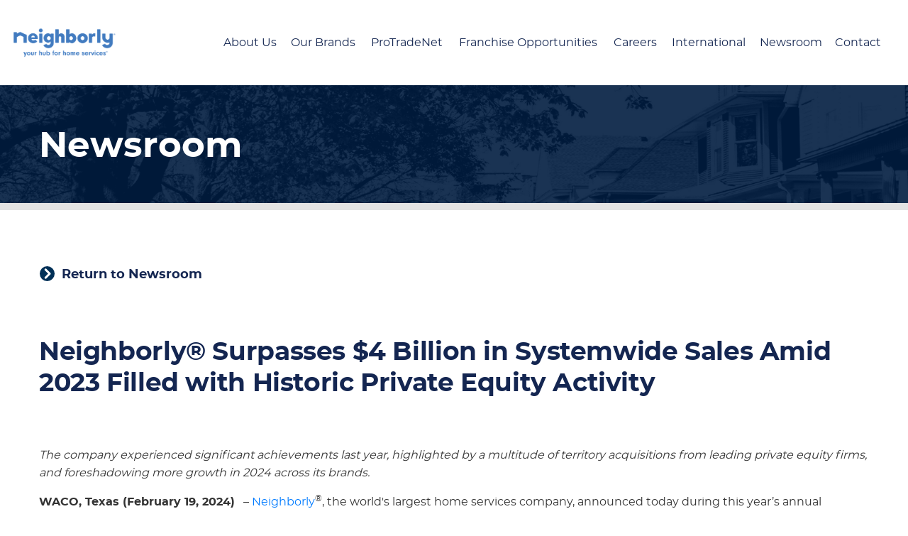

--- FILE ---
content_type: text/html; charset=utf-8
request_url: https://www.neighborlybrands.com/press-center/news/2024/neighborly-surpasses-4-billion-in-systemwide-sales/
body_size: 7687
content:
<!DOCTYPE HTML>
<html lang="en">
<head>  
  <meta http-equiv="content-type" content="text/html;charset=utf-8"/>
 
	<link rel="shortcut icon" href="/us/en-us/_assets/images/favicon-nbly.ico"/>
	
	<meta name="viewport" content="width=device-width, initial-scale=1, shrink-to-fit=no"/>
	<!--<meta http-equiv="x-ua-compatible" content="IE=9;IE=10;IE=11;IE=edge">-->
  <meta http-equiv="x-ua-compatible" content="IE=Edge"/>
	<meta name="format-detection" content="telephone=no"/>
  <title>Neighborly® Surpasses $4 Billion in Systemwide Sales Amid 2023 Filled with Historic Private Equity Activity</title>

<meta name="title" content="Neighborly® Surpasses $4 Billion in Systemwide Sales Amid 2023 Filled with Historic Private Equity Activity"/>

<meta name="description" content="Read &quot;Neighborly® Surpasses $4 Billion in Systemwide Sales Amid 2023 Filled with Historic Private Equity Activity&quot; in Neighborly's press!"/>

<meta name="keywords" content=""/>


  
	<link rel="canonical" href="https://www.neighborlybrands.com/press-center/news/2024/neighborly-surpasses-4-billion-in-systemwide-sales/"/>

<link rel="preload " href="/us/en-us/_assets/css/bootstrap.min.css" as="style"/>
<link rel="preload " href="/us/en-us/_assets/css/common-component.min.css" as="style"/>
<link rel="preload " href="/us/en-us/_assets/css/home.min.css" as="style"/>
<link rel="preload " href="/us/en-us/_assets/css/ExtraStyle.min.css" as="style"/>
<link rel="preload " href="/us/en-us/_assets/css/shared.min.css" as="style"/>
<link rel="preload " href="/us/en-us/_assets/css/common.min.css" as="style"/>
<link rel="preload stylesheet " href="/us/en-us/_assets/css/custom.min.css" as="style"/>
<link rel="preload stylesheet " href="/us/en-us/_assets/css/contact-form.min.css" as="style"/>

<link rel="async preload defer " href="/us/en-us/_assets/images/grounds-guys-truck_com.webp"/>
<link rel="async preload defer " href="/us/en-us/_assets/images/nei-corp-header-mob.webp"/>
<link rel="async preload defer " href="/us/en-us/_assets/images/nei-corp-header-tab.webp"/>
<link rel="async preload defer " href="/us/en-us/_assets/images/nei-corp-header-d.webp"/>
<link rel="async preload defer " href="/us/en-us/_assets/images/nei-corp-header-fallback.jpg"/>
<link rel="async preload defer " href="/us/en-us/_assets/images/logo_nbly.png"/>
<link rel="async preload defer " href="/us/en-us/_assets/images/nei-international-header-mb.webp"/>
<link rel="async preload defer " href="/us/en-us/_assets/images/nei-international-header-tab.webp"/>
<link rel="async preload defer " href="/us/en-us/_assets/images/nei-international-header-DP.webp"/>
<link rel="async preload defer " href="/us/en-us/_assets/images/nei-corp-tertiary-header-dp.webp"/>
<link rel="async preload defer " href="/us/en-us/_assets/images/nei-corp-tertiary-header-mob.webp"/>
<link rel="async preload defer " href="/us/en-us/_assets/images/nei-corp-tertiary-header-tab.webp"/>

	<!--	<link rel="preload" as="font" href="/us/en-us/_assets/fonts/montserrat-semibold-webfont.woff" type="font/woff" crossorigin="anonymous">
	<link rel="preload" as="font" href="/us/en-us/_assets/fonts/montserrat-semibold-webfont.woff2" type="font/woff2" crossorigin="anonymous">
	<link rel="preload" as="font" href="/us/en-us/_assets/fonts/montserrat-bold-webfont.woff" type="font/woff" crossorigin="anonymous">
	<link rel="preload" as="font" href="/us/en-us/_assets/fonts/montserrat-bold-webfont.woff2" type="font/woff2" crossorigin="anonymous">
	<link rel="preload" as="font" href="/us/en-us/_assets/fonts/montserrat-medium-webfont.woff" type="font/woff" crossorigin="anonymous">
	<link rel="preload" as="font" href="/us/en-us/_assets/fonts/montserrat-medium-webfont.woff2" type="font/woff2" crossorigin="anonymous">
	<link rel="preload" as="font" href="/us/en-us/_assets/fonts/montserrat-regular-webfont.woff" type="font/woff" crossorigin="anonymous">
	<link rel="preload" as="font" href="/us/en-us/_assets/fonts/montserrat-regular-webfont.woff2" type="font/woff2" crossorigin="anonymous">
-->
  
		
  
	<!--<link rel="stylesheet" href="/us/en-us/_assets/css/shared.css" as="style">-->
	<!--<link rel="preload" href="/us/en-us/_assets/css/bootstrap.min.css" as="style">
  <link rel="preload" href="/us/en-us/_assets/css/common-component.css" as="style">
  <link rel="preload" href="/us/en-us/_assets/css/home.css" as="style">
<script src="/us/en-us/_assets/js/jquery.min.js" async defer></script>
  <script src="/us/en-us/_assets/js/jquery.validate.min.js"  async defer>
     -->  <link rel="preload" href="https://cdnjs.cloudflare.com/ajax/libs/jquery/3.6.0/jquery.min.js" as="script"/>
	<link rel="preload" href="https://cdnjs.cloudflare.com/ajax/libs/jquery-validate/1.19.3/jquery.validate.min.js" as="script"/>
	<link rel="preload" href="https://cdnjs.cloudflare.com/ajax/libs/twitter-bootstrap/4.6.0/js/bootstrap.min.js" as="script"/>  
    
  
  
	<link rel="stylesheet" href="/us/en-us/_assets/css/bootstrap.min.css" type="text/css"/>
<link rel="stylesheet" href="/us/en-us/_assets/css/common-component.css" type="text/css"/>
<link rel="stylesheet" href="/us/en-us/_assets/css/common.css" type="text/css"/>
<link rel="stylesheet" href="/us/en-us/_assets/css/youtube.css" type="text/css"/>
<link rel="stylesheet" href="/us/en-us/_assets/css/home.css" type="text/css"/>
<link rel="stylesheet" href="/us/en-us/_assets/css/ExtraStyle.css" type="text/css"/>
<link rel="stylesheet" href="/us/en-us/_assets/css/shared.css" type="text/css"/>

<link rel="preload stylesheet" href="/us/en-us/_assets/css/blog-entry.min.css" type="text/css"/>
<link rel="stylesheet" href="/us/en-us/_assets/css/corporate.css" type="text/css"/>
<link rel="stylesheet" href="/us/en-us/_assets/css/corporate.css.map" type="text/css"/>

<link rel="preload" href="/us/en-us/_assets/images/third-tier-hero-T.webp" as="image" media="(min-width: 481px) and (max-width:991px)"/>
<link rel="preload" href="/us/en-us/_assets/images/tertiary-corporate-desktop.webp" as="image" media="(min-width:992px)"/>
  
 <!-- <link rel="preconnect" href="/us/en-us/_assets/js/jquery.min.js" crossorigin=" "  async defer>
<link rel="preconnect" href="/us/en-us/_assets/js/jquery.validate.min.js" crossorigin=" "  async defer>
<link rel="preconnect" href="/us/en-us/_assets/js/bootstrap.min.js" crossorigin=" "  async defer>
<link rel="preconnect" href="/us/en-us/_assets/js/bootstrap.min.js.map" crossorigin=" "  async defer>
-->
</head>
<body class="brand-page wf-loading">
	<header id="site-header">
<div class="header-classic"> <div class="navbar navbar-expand-lg">  <div class="container-fluid nav-container">   <div class="header-wrapper">     <!-- Logo Section Start --><div class="logo-sec">                          <a class="navbar-brand" href="/"><img src="/us/en-us/_assets/images/logo_nbly.png" alt="NBLY Test" loading="lazy"/>
</a>                            </div><!-- Logo Section End -->    <nav aria-label="main navigation" class="main-nav">
<button class="navbar-toggler collapsed js-hamburger hamburger-menu" data-toggle="collapse" data-trigger="#navbar-classic" aria-controls="navbar-classic" aria-expanded="true" aria-label="Main navigation"> <span aria-hidden="true"></span> <span aria-hidden="true"></span> <span aria-hidden="true"></span> </button>
<div class="navbar-collapse" id="navbar-classic">
 <ul class="nav navbar-nav">
<li class="dropdown menu-large nav-item js-dropdown">
<a role="button" class="nav-link dropdown-toggle arrow-right-link" href="#" id="menu-1" data-toggle="dropdown" aria-haspopup="true" aria-expanded="false" data-title="About Us">About Us</a>
<ul class="dropdown-menu megamenu" aria-labelledby="menu-1">
<li class="dropmenu width-33">
<button type="button" class="back-arrow-link js-backMenu" aria-label="Back to main menu">Back</button>
<h2 class="overview-link">About Us</h2>
<div class="menu-col">
<div class="col-section ">
<a href="/about-us/facts-and-figures/" class="dropdown-link" target="_self">Facts & Figures</a>
</div>
<div class="col-section ">
<a href="/about-us/code-of-values/" class="dropdown-link" target="_self">Code of Values</a>
</div>
</div>
<div class="menu-col">
<div class="col-section ">
<a href="/about-us/leadership-team/" class="dropdown-link" target="_self">Leadership Team</a>
</div>
<div class="col-section ">
<a href="/about-us/vetfran-program/" class="dropdown-link" target="_self">VetFran Program</a>
</div>
</div>
<div class="menu-col">
<div class="col-section ">
<a href="/press-center/" class="dropdown-link" target="_self">Newsroom</a>
</div>
<div class="col-section ">
<a href="/about-us/" class="dropdown-link" target="_self">About Us</a>
</div>
</div>

</li>
</ul>

</li>
<li class="dropdown menu-large nav-item js-dropdown">
<a class="nav-link" href="/our-brands/" target="_self" data-title="Our Brands">Our Brands</a>
</li>
<li class="dropdown menu-large nav-item js-dropdown">
<a class="nav-link" href="https://www.protradenet.com/" target="_blank" data-title="ProTradeNet">ProTradeNet<span class="screen-reader-only">(opens in a new tab)</span></a>
</li>
<li class="dropdown menu-large nav-item js-dropdown">
<a role="button" class="nav-link dropdown-toggle arrow-right-link" href="#" id="menu-2" data-toggle="dropdown" aria-haspopup="true" aria-expanded="false" data-title="Franchise Opportunities">Franchise Opportunities</a>
<ul class="dropdown-menu megamenu" aria-labelledby="menu-2">
<li class="dropmenu width-25">
<button type="button" class="back-arrow-link js-backMenu" aria-label="Back to main menu">Back</button>
<h2 class="overview-link">Franchise Opportunities</h2>
<div class="menu-col">
<div class="col-section  js-dd-inner">
<ul class="bolden-links">
<li><a class="dropdown-item" href="https://franchise.neighborly.com/aire-serv" target="_blank">Aire Serv<span class="screen-reader-only">(opens in a new tab)</span></a></li>
<li><a class="dropdown-item" href="https://franchise.neighborly.com/dryer-vent-wizard" target="_blank">Dryer Vent Wizard <span class="screen-reader-only">(opens in a new tab)</span></a></li>
<li><a class="dropdown-item" href="https://franchise.neighborly.com/five-star-painting" target="_blank">Five Star Painting <span class="screen-reader-only">(opens in a new tab)</span></a></li>
<li><a class="dropdown-item" href="https://franchise.neighborly.com/glass-doctor" target="_blank">Glass Doctor <span class="screen-reader-only">(opens in a new tab)</span></a></li>
<li><a class="dropdown-item" href="https://franchise.neighborly.com/house-master" target="_blank">HouseMaster<span class="screen-reader-only">(opens in a new tab)</span></a></li>
</ul>
</div>
</div>
<div class="menu-col">
<div class="col-section  js-dd-inner">
<ul class="bolden-links">
<li><a class="dropdown-item" href="https://franchise.neighborly.com/molly-maid" target="_blank">Molly Maid<span class="screen-reader-only">(opens in a new tab)</span></a></li>
<li><a class="dropdown-item" href="https://franchise.neighborly.com/mosquito-joe" target="_blank">Mosquito Joe<span class="screen-reader-only">(opens in a new tab)</span></a></li>
<li><a class="dropdown-item" href="https://franchise.neighborly.com/mr-appliance" target="_blank">Mr. Appliance<span class="screen-reader-only">(opens in a new tab)</span></a></li>
<li><a class="dropdown-item" href="https://franchise.neighborly.com/mr-electric" target="_blank">Mr. Electric<span class="screen-reader-only">(opens in a new tab)</span></a></li>
<li><a class="dropdown-item" href="https://franchise.neighborly.com/mr-handyman" target="_blank">Mr. Handyman<span class="screen-reader-only">(opens in a new tab)</span></a></li>
</ul>
</div>
</div>
<div class="menu-col">
<div class="col-section  js-dd-inner">
<ul class="bolden-links">
<li><a class="dropdown-item" href="https://franchise.neighborly.com/mr-rooter" target="_blank">Mr. Rooter<span class="screen-reader-only">(opens in a new tab)</span></a></li>
<li><a class="dropdown-item" href="https://franchise.neighborly.com/grounds-guys/" target="_blank">The Grounds Guys<span class="screen-reader-only">(opens in a new tab)</span></a></li>
<li><a class="dropdown-item" href="https://franchise.neighborly.com/precision-door" target="_blank">Precision Door Service<span class="screen-reader-only">(opens in a new tab)</span></a></li>
<li><a class="dropdown-item" href="https://franchise.neighborly.com/rainbow-international-restoration" target="_blank">Rainbow International<span class="screen-reader-only">(opens in a new tab)</span></a></li>
<li><a class="dropdown-item" href="https://franchise.neighborly.com/real-property-management" target="_blank">Real Property Management<span class="screen-reader-only">(opens in a new tab)</span></a></li>
</ul>
</div>
</div>
<div class="menu-col">
<div class="col-section  js-dd-inner">
<ul class="bolden-links">
<li><a class="dropdown-item" href="https://franchise.neighborly.com/shelf-genie" target="_blank">ShelfGenie<span class="screen-reader-only">(opens in a new tab)</span></a></li>
<li><a class="dropdown-item" href="https://franchise.neighborly.com/window-genie" target="_blank">Window Genie<span class="screen-reader-only">(opens in a new tab)</span></a></li>
</ul>
</div>
<div class="col-section ">
<a href="https://franchise.neighborly.com/" class="dropdown-link" target="_blank">Explore Opportunities<span class="screen-reader-only">(opens in a new tab)</span></a>
</div>
</div>

</li>
</ul>

</li>
<li class="dropdown menu-large nav-item js-dropdown">
<a class="nav-link" href="/careers/" target="_self" data-title="Careers">Careers</a>
</li>
<li class="dropdown menu-large nav-item js-dropdown">
<a class="nav-link" href="/international/" target="_self" data-title="International">International</a>
</li>
<li class="dropdown menu-large nav-item js-dropdown">
<a class="nav-link" href="/press-center/" target="_self" data-title="Newsroom">Newsroom</a>
</li>
<li class="dropdown menu-large nav-item js-dropdown">
<a class="nav-link" href="/contact-us/" target="_self" data-title="Contact">Contact</a>
</li>
</ul>
</div>
</nav>

   </div>  </div> </div></div>
</header>

	<main role="main" id="main">
<section class="blog-banner-wrapper">            <div class="banner-sec">                <div class="hero-main-img">                    <div class="banner-img-container">                        <picture>                            <source media="(max-width:650px)" srcset="" width="716" height="300">               <source media="(max-width:991px)" srcset="/us/en-us/_assets/images/third-tier-hero-T.webp">               <source media="(min-width:992px)" srcset="/us/en-us/_assets/images/tertiary-corporate-desktop.webp">               <img src="/us/en-us/_assets/images/tertiary-corporate-desktop.webp" width="1280" height="166" alt="blog banner"/>                        </picture>                    </div>                </div>                <div class="blog-txt">                    <div class="container">                        <div class="row">                            <div class="col-lg-12">                                                                      <p class="white-clr text-lg"></p>                                <!--<h1 class="white-clr">Newsroom</h1>-->                                <span class="white-clr text-lg">Newsroom</span>                            </div>                        </div>                    </div>                </div>            </div>        </section><div class="return-btn">
<div class="container">
<div class="row">
<div class="col-md-12 blog-description black-clr body-text">
<a href="#" id="return-blog" class="link-text text-sm return-blog">Return to Newsroom</a>
</div>
</div>
</div>
</div>
<section class="blogs-content">            <div class="container">                <div class="row">                    <div class="col-md-12 blog-description black-clr body-text">                        <h1 class="primary-title text-clr blue-clr">Neighborly® Surpasses $4 Billion in Systemwide Sales Amid 2023 Filled with Historic Private Equity Activity</h1>                       <p>                        <p><em>The company experienced significant achievements last year, highlighted by a multitude of territory acquisitions from leading private equity firms, and foreshadowing more growth in 2024 across its brands.</em></p>
<p><strong>WACO, Texas (February 19, 2024)</strong> &ndash; <a href="https://www.neighborlybrands.com/">Neighborly</a><sup>&reg;</sup>, the world's largest home services company, announced today during this year&rsquo;s annual International Franchise Association (&ldquo;IFA&rdquo;) convention that it officially surpassed $4 billion in systemwide sales and 5,500 franchises globally in 2023, a milestone year during which the company&rsquo;s continued success garnered an unparalleled wave of private equity investments across the global franchisor&rsquo;s flagship brands.&nbsp;</p>
<p>&ldquo;The substantial private equity investments we've attracted across our flagship brands is a major achievement that reinforces the market's confidence in our strategic vision and highlights Neighborly and our brands as a valuable investment,&rdquo; said Jon Shell, interim Chief Executive Officer of Neighborly.</p>
<p>The record-breaking year brought notable investments from multiple private equity sponsors:</p>
<ul>
<li>In May of 2023, <a href="https://www.prnewswire.com/news-releases/eagle-merchant-partners-makes-investment-in-home-services-franchisee-301819259.html?tc=eml_cleartime" target="_blank">Eagle Merchant Partners announced its investment in Impact Home Services</a>, an independent owner and operator of three franchises within Neighborly, serving Metro Atlanta and broader Georgia. Impact operates franchises for leading brands Mr. Rooter&reg; Plumbing, Mr. Electric&reg; and Precision Garage Door Service&trade;.</li>
<li>August of 2023 saw <a href="https://www.accesswire.com/775977/Boxwood-Partners-Advises-Trades-Holding-Company-a-Leading-Franchisee-of-Neighborly-On-its-Acquisition-by-CPC" target="_blank">the transformative sale of Trades Holding Company, LLC</a>, a leading Ohio-based franchise of Mr. Rooter Plumbing and Mr. Electric, to CPC, a private holding company.</li>
<li>October of 2023 <a href="https://www.prnewswire.com/news-releases/franchise-equity-partners-invests-in-largest-franchisee-operator-within-neighborly-301957586.html" target="_blank">brought a groundbreaking partnership between Franchise Equity Partners (FEP) and the management of Reliable Residential HoldCo</a>, the largest franchise owner-operator within Neighborly.</li>
<li>In November of 2023, <a href="https://www.newswire.com/news/sbj-capital-acquires-sydnic-a-leading-franchisee-of-precision-garage-22172060" target="_blank">Sydnic, LLC, a leading franchise owner of Precision Garage Door Service&trade;, announced its acquisition by SBJ Capital</a>, a private investment firm based in the San Francisco Bay Area, showcasing the strength and appeal of the Neighborly brands.</li>
<li>Most recently, <a href="https://www.prnewswire.com/news-releases/main-post-partners-makes-a-strategic-growth-investment-into-one-of-the-largest-franchisee-operators-within-neighborly-302052977.html" target="_blank">Highland Arms Enterprises took on a strategic growth investment from Main Post Partners</a>, a leading private equity investment firm. Together, they plan to invest further into additional Precision Garage Door Service franchise locations and additional Neighborly brands.</li>
</ul>
<p>&ldquo;These transactions combined represent investments of more than $400 million by leading private equity sponsors are a testament to the growth potential in the residential services market, and the strength of the Neighborly brands and the entire Neighborly system,&rdquo; added Shell. &ldquo;Each one of them is looking to further penetrate existing markets, invest in new markets, and add additional Neighborly service brands across our diverse portfolio of 19 service verticals.&rdquo;</p>
<p>Among the many factors that positioned Neighborly as so attractive to investors, the company accomplished another year of strong same-store sales growth and exceeded its franchise development targets selling a record-breaking 468 franchises globally in 2023. As Neighborly looks ahead, the existing strategy remains the roadmap, with a commitment to expanding the footprints of its service brands and driving awareness to strengthen its presence in key markets.</p>
<p>Other 2023 noteworthy developments include:</p>
<ul>
<li>Launched version 2.0 of the Neighborly App aimed at providing customers with a frictionless experience beyond big search platforms by making it easier to find and schedule services specific to their needs, creating more cross-branding opportunities, and driving more leads.</li>
<li>Strengthened ties with the Veteran community by engaging existing Veteran Neighborly owners at a local level and establishing partnerships with organizations like the Service Academy Career Conference (SACC) and ZeroMils.</li>
<li>Received recognition for Neighborly and its franchise brands in top industry rankings, highlighted by 18 Neighborly brands included in the Entrepreneur Franchise 500 rankings, six brands ranked #1 in their category, and 14 brands recognized for offering incentives and other programs to help veterans become franchisees. Click <a href="/us/en-us/_assets/documents/2023-neighborly-brand-awards.pdf" target="_blank">here</a> to view additional awards highlights.</li>
<li>Accelerated adoption of new recruiting and retention platforms, partnerships, and tools for franchise owners.</li>
<li>A brand refresh for Window Genie&reg; capturing the robust service offering, including residential and commercial window cleaning, window tinting, pressure washing, gutter cleaning, and holiday lighting.</li>
</ul>
<p>&ldquo;Last year was also an extremely difficult and emotional time for so many of us with the sudden passing of our CEO, Mike Bidwell, in September,&rdquo; added Shell. &ldquo;Mike would have been extremely proud to see how this organization rallied together to achieve such great things. We miss Mike more than words can express and we will continue to carry his vision for Neighborly forward.&rdquo;</p>
<p>For more information about Neighborly&rsquo;s service brands, visit <a href="https://www.neighborlybrands.com/">www.neighborlybrands.com</a>.</p>
<p><strong>About Neighborly&reg;</strong></p>
<p>Neighborly&reg; is the world's largest home services company with more than 30 brands and 5,500 franchises in six countries that have collectively served 14 million+ customers by repairing, maintaining, and enhancing their homes and businesses. Through <a href="https://www.neighborly.com/" target="_blank">Neighborly.com</a> and the Neighborly mobile app, we connect consumers to local service providers that meet rigorous franchisor standards across 19 service categories. More information about Neighborly, and its franchise concepts, is available at <a href="https://www.neighborlybrands.com/?utm_source=news&amp;utm_medium=press-release&amp;utm_campaign=app-launch&amp;utm_content=neighborly-brands">Neighborlybrands.com</a>. To learn about franchising opportunities with Neighborly, click <a href="https://franchise.neighborly.com/" target="_blank">here</a>.</p>
<p><strong>For more information, contact:</strong></p>
<p>Loren Brown, BizCom Associates</p>
<p>(817) 913-0194 | <a href="/cdn-cgi/l/email-protection#662a0914030826240f1c25090b36344805090b"><span class="__cf_email__" data-cfemail="eda1829f8883adaf8497ae8280bdbfc38e8280">[email&#160;protected]</span></a></p>                      </p>                  </div>                </div>            </div></section>

<section class="social-media-pagination">            <div class="container">                <div class="row">                    <div class="col-md-12">                        <h2 class="sr-only">Share Article name</h2><nav aria-label="social-links">                             <span class="body-text">Share this story:</span>                            <ul class="list-inline social-icons-list">                                <li class="list-inline-item">                                    <a class="w-inline-block social-share-btn fb" href="https://www.facebook.com/sharer/sharer.php?u=https://www.neighborlybrands.com/press-center/news/2024/neighborly-surpasses-4-billion-in-systemwide-sales/&t=https://www.neighborlybrands.com/press-center/news/2024/neighborly-surpasses-4-billion-in-systemwide-sales/" title="Share on Facebook - opens in new tab" target="_blank"><img src="/us/en-us/_assets/brand/images/SocialIcons/facebook-icon.svg" width="40" height="40" alt="Share this story on facebook"/></a>                                </li>                                <li class="list-inline-item">                                    <a class="w-inline-block social-share-btn tw" href="https://twitter.com/intent/tweet?text=%20Check%20up%20this%20awesome%20contentNeighborly®%20Surpasses%20$4%20Billion%20in%20Systemwide%20Sales%20Amid%202023%20Filled%20with%20Historic%20Private%20Equity%20Activity:%20https://www.neighborlybrands.com/press-center/news/2024/neighborly-surpasses-4-billion-in-systemwide-sales/" target="_blank" title="Tweet - opens in new tab"><img src="/us/en-us/_assets/brand/images/SocialIcons/twitter-icon.svg" width="40" height="40" alt="Share this story on Twitter"/></a>                                </li>                                <li class="list-inline-item">                                   <a class="w-inline-block social-share-btn pin" href="http://pinterest.com/pin/create/button/?url=https://www.neighborlybrands.com/press-center/news/2024/neighborly-surpasses-4-billion-in-systemwide-sales/&description=Neighborly®%20Surpasses%20$4%20Billion%20in%20Systemwide%20Sales%20Amid%202023%20Filled%20with%20Historic%20Private%20Equity%20Activity" target="_blank" title="Pin it - opens in new tab"><img src="/us/en-us/_assets/brand/images/SocialIcons/pinterest-icon.svg" width="40" height="40" alt="Share this story on Pinterest"/></a>                                </li>                                <li class="list-inline-item">                                    <a class="w-inline-block social-share-btn lnk" href="http://www.linkedin.com/shareArticle?mini=true&url=https://www.neighborlybrands.com/press-center/news/2024/neighborly-surpasses-4-billion-in-systemwide-sales/&title=Neighborly®%20Surpasses%20$4%20Billion%20in%20Systemwide%20Sales%20Amid%202023%20Filled%20with%20Historic%20Private%20Equity%20Activity" target="_blank" title="Share on LinkedIn - opens in new tab"><img src="/us/en-us/_assets/brand/images/SocialIcons/linkedin-icon.svg" width="40" height="40" alt="Share this story on LinkedIn"/></a>                                </li>                                <li class="list-inline-item">                                    <a href="#" id="a_share_link_blogs"><img src="/us/en-us/_assets/brand/images/SocialIcons/link-icon.svg" width="40" height="40" alt="Share this story using article Link"/></a>                                </li>                            </ul>                        </nav>                        
                        <div class="category-row">
<strong class="text-sm">Category:</strong>
<ul class="list-inline">
<li class="list-inline-item">
<a href="/press-center/category/news" class="link-item">News</a></li>
</ul>
</div>
                    </div>                </div>                <div class="row bottom-nav">                    <div class="col-md-8">                        <nav role="navigation" aria-label="Previous/Next articles" class="article-pagination test1">                            <ul class="list-inline">                                <li class="list-inline-item"><a href="#" class="link-text prev-arrow primary-theme-clr" id="prevButton">Previous Article</a> </li>                                <li class="list-inline-item next-article-link"><a href="#" class="link-text next-arrow primary-theme-clr" id="nextButton">Next Article</a></li>                            </ul>                        </nav>                    </div>                    <div class="col-md-4">                        <div class="back-to-top-btn">                            <a href="#" id="back-to-top-article" aria-label="Back to Top" class="link-text primary-theme-clr">Back to top</a>                        </div>                    </div>                </div>            </div>        </section>
</main>
  	<script data-cfasync="false" src="/cdn-cgi/scripts/5c5dd728/cloudflare-static/email-decode.min.js"></script><script src="https://cdnjs.cloudflare.com/ajax/libs/jquery/3.6.0/jquery.min.js" type="application/javascript"></script>
	<script src="https://cdnjs.cloudflare.com/ajax/libs/jquery-validate/1.19.3/jquery.validate.min.js" type="application/javascript" defer></script>
	<script src="https://cdnjs.cloudflare.com/ajax/libs/twitter-bootstrap/4.6.0/js/bootstrap.min.js" defer></script>
		<link rel="preconnect" href="/us/en-us/_assets/js/bootstrap.min.js.map" crossorigin=" " async defer/>	
  	<footer class="footer">    <div class="footer-top-container">        <div class="container"> <div class="row">                <div class="col-md-12"> <div class="footer-logo">
</div></div></div><div class="footer-wrap"> <div class="row">                <div class="col-md-12">                                       <div class="footer-inner-info">                        <nav aria-label="Footer navigation" class="footer-nav"><ul class="menu fix footer-ul footer-links"><li class="menu-item"><a class="menu-link footer-link" href="https://www.neighborly.com/terms-of-use/" data-title="Terms of Use" target="_blank" title="Open in New tab">Terms of Use</a></li><li class="menu-item"><a class="menu-link footer-link" href="https://www.neighborly.com/privacy-policy/" data-title="Privacy Policy" target="_blank" title="Open in New tab">Privacy Policy</a></li><li class="menu-item"><a class="menu-link footer-link" href="https://www.neighborly.com/accessibility/" data-title="Accessibility" target="_blank" title="Open in New tab">Accessibility</a></li><li class="menu-item"><a class="menu-link footer-link" href="/unsubscribe-form/" data-title="Do Not Sell My Info">Do Not Sell My Info</a></li><li class="menu-item"><a class="menu-link footer-link" href="https://www.neighborly.com/your-privacy-rights/" data-title="Your Privacy Rights" target="_blank" title="Open in New tab">Your Privacy Rights</a></li><li class="menu-item"><a class="menu-link footer-link" href="/site-map/" data-title="Site Map" target="_blank" title="Open in New tab">Site Map</a></li></ul></nav>                    </div>                </div>            </div>  </div>                     <div class="row">                <div class="col-md-12">                    <div class="footer-bottom text-center primary-grey-bg text-xs"><div class="container"><div class="row"><div class="col-md-12"><div class="wysiwyg">
<p>&copy; Neighborly Company and its affiliates | All rights reserved</p>
</div>
</div></div></div></div>                </div>            </div>        </div>    </div></footer>

<script src="/us/en-us/_assets/js/env.min.js" async defer ></script><script src="/us/en-us/_assets/js/accessible-tabs.min.js" async defer ></script><script src="/us/en-us/_assets/js/contact-form.min.js" async defer ></script><script src="/us/en-us/_assets/js/custom-min.js" async defer ></script><script src="/us/en-us/_assets/js/get-state.min.js" async defer ></script><script src="/us/en-us/_assets/js/SendGridMail_Corporate.min.js" async defer ></script><script src="/us/en-us/_assets/js/corp-contact-form.min.js" async defer ></script><script src="/us/en-us/_assets/js/youtube.js" async defer ></script>
<script src="/us/en-us/_assets/js/corporate.js" type="text/javascript"></script>
<script src="/us/en-us/_assets/js/corporate.js.map" type="text/javascript"></script>
<!-- Google Tag Manager -->
<script nonce="PTNGoogleAnalyticIntegration_UAGTAG">(function(w,d,s,l,i){w[l]=w[l]||[];w[l].push({'gtm.start':
new Date().getTime(),event:'gtm.js'});var f=d.getElementsByTagName(s)[0],
j=d.createElement(s),dl=l!='dataLayer'?'&l='+l:'';j.async=true;j.src=
'https://www.googletagmanager.com/gtm.js?id='+i+dl;f.parentNode.insertBefore(j,f);
})(window,document,'script','dataLayer','GTM-5KDHZQT');</script>
<!-- End Google Tag Manager --> 

<!-- Google Tag Manager (noscript) -->
<noscript nonce="PTNGoogleAnalyticIntegration_UAGTAG"><iframe src="https://www.googletagmanager.com/ns.html?id=
GTM-5KDHZQT" height="0" width="0" style="display:none;visibility:hidden"></iframe></noscript>
<!-- End Google Tag Manager (noscript) -->
<!-- RUM Integration -->

<script nonce="PTNGoogleAnalyticIntegration_UAGTAG">
  (function(h,o,u,n,d) {
    h=h[d]=h[d]||{q:[],onReady:function(c){h.q.push(c)}}
    d=o.createElement(u);d.async=1;d.src=n
    n=o.getElementsByTagName(u)[0];n.parentNode.insertBefore(d,n)
  })(window,document,'script','https://www.datadoghq-browser-agent.com/datadog-rum-v4.js','DD_RUM')
  DD_RUM.onReady(function() {
    DD_RUM.init({
      clientToken: 'pub1aa5e5ff4e3da9ec8f1725e2586b3b74',
      applicationId: '8303991e-51c4-4d47-a439-f0cc45353060',
      site:'datadoghq.com',
      website: 'https://www.neighborlybrands.com',
      service: 'digital-websites',
      env: 'LIVE',
      // Specify a version number to identify the deployed version of your application in Datadog 
      // version: '1.0.0',
      sessionSampleRate: 5,
      sessionReplaySampleRate: 0,
      trackUserInteractions: true,
      trackResources: true,
      trackLongTasks: true,
      defaultPrivacyLevel: 'mask-user-input',
    });
    DD_RUM.startSessionReplayRecording();
  })
</script>
<!--END  RUM Integration -->

 
 <script type="text/javascript" src="/us/en-us/_assets/js/blog-article-ada.js" charset="utf-8"></script>
<script nonce="searchG2NEI1768945554432001" >var g2Data = null </script><script>(function(){function c(){var b=a.contentDocument||a.contentWindow.document;if(b){var d=b.createElement('script');d.innerHTML="window.__CF$cv$params={r:'9c11f20fdc46f557',t:'MTc2ODk0NzQ4NC4wMDAwMDA='};var a=document.createElement('script');a.nonce='';a.src='/cdn-cgi/challenge-platform/scripts/jsd/main.js';document.getElementsByTagName('head')[0].appendChild(a);";b.getElementsByTagName('head')[0].appendChild(d)}}if(document.body){var a=document.createElement('iframe');a.height=1;a.width=1;a.style.position='absolute';a.style.top=0;a.style.left=0;a.style.border='none';a.style.visibility='hidden';document.body.appendChild(a);if('loading'!==document.readyState)c();else if(window.addEventListener)document.addEventListener('DOMContentLoaded',c);else{var e=document.onreadystatechange||function(){};document.onreadystatechange=function(b){e(b);'loading'!==document.readyState&&(document.onreadystatechange=e,c())}}}})();</script><script defer src="https://static.cloudflareinsights.com/beacon.min.js/vcd15cbe7772f49c399c6a5babf22c1241717689176015" integrity="sha512-ZpsOmlRQV6y907TI0dKBHq9Md29nnaEIPlkf84rnaERnq6zvWvPUqr2ft8M1aS28oN72PdrCzSjY4U6VaAw1EQ==" data-cf-beacon='{"rayId":"9c11f20fdc46f557","version":"2025.9.1","serverTiming":{"name":{"cfExtPri":true,"cfEdge":true,"cfOrigin":true,"cfL4":true,"cfSpeedBrain":true,"cfCacheStatus":true}},"token":"3b1b4b109f8442e6973995ad29aa7fa4","b":1}' crossorigin="anonymous"></script>
</body>
</html>

--- FILE ---
content_type: text/css
request_url: https://www.neighborlybrands.com/us/en-us/_assets/css/common-component.min.css
body_size: 3647
content:
.blog-banner-wrapper,.secondary-hero-banner,.tertiary-hero-banner{background-color:#001c40}.blog-banner-wrapper .banner-sec,.secondary-hero-banner .banner-row,.tertiary-hero-banner .banner-sec{position:relative}.blog-banner-wrapper .banner-sec .banner-img-container,.brand-info-section .tab-content-section .brand-card .img-parent .card-img-top,.secondary-hero-banner .banner-row .banner-img-container,.tertiary-hero-banner .banner-sec .banner-img-container{height:100%}.secondary-hero-banner .banner-row img,.tertiary-hero-banner .banner-sec img{max-height:500px;-o-object-fit:cover;object-fit:cover;max-width:100%;width:100%}.tertiary-hero-banner .banner-sec .banner-txt-sec{position:absolute;top:50%;background:rgba(255,255,255,.75);margin-bottom:0;display:inline-block;padding:1.875rem 6.55rem 1.875rem 0;max-width:59%;width:100%;color:#fff;-webkit-box-sizing:border-box;box-sizing:border-box;-webkit-transform:translate(0,-50%);transform:translate(0,-50%)}.tertiary-hero-banner .banner-sec h1{letter-spacing:0;font-weight:700;margin-bottom:.8rem;margin-left:.75rem;font-size:3.375rem;text-transform:capitalize;color:#0d0d0d;line-height:1}.tertiary-hero-banner .banner-text{letter-spacing:-.5px;margin-left:.75rem;font-size:1.125rem;margin-bottom:0;color:#0d0d0d}.tertiary-hero-banner .breadcrumb-row{position:absolute;width:100%;top:0;background-color:rgba(0,0,0,.3);z-index:98}.tertiary-hero-banner .breadcrumb{border-radius:0;padding:0 .9375rem;background-color:transparent;margin:0 auto;height:2.5rem;-webkit-box-align:center;-ms-flex-align:center;align-items:center;max-width:1200px}.tertiary-hero-banner .breadcrumb li{font-size:.625rem}.tertiary-hero-banner .breadcrumb li a{font-size:.625rem;letter-spacing:.085rem;text-transform:uppercase;font-weight:400;color:#fff}.tertiary-hero-banner .breadcrumb li a :focus,.tertiary-hero-banner .breadcrumb li a:hover{color:#fff}.brand-info-section .tab-content-section .brand-card .brand-card-footer .right-arrow-link:focus,.tertiary-hero-banner .breadcrumb li a:focus{outline:#ffffff solid 2px}.tertiary-hero-banner .breadcrumb .active{font-size:.625rem;letter-spacing:.085rem;font-weight:700;text-transform:uppercase;color:#fff;font-family:montserratbold}.tertiary-hero-banner .breadcrumb .active a{text-decoration:none}.tertiary-hero-banner .breadcrumb li+li:before{padding:0 .313rem;color:#fff;content:" | "}.team-grid{padding:3.0625rem 0 .625rem}.team-grid .heading-row{text-align:center;margin-bottom:2.5rem;font-size:2.25rem;line-height:1.2}@media only screen and (max-width:1025px){.team-grid .modal{padding:3.125rem 0;padding-right:0!important}}.team-grid .modal-dialog{max-width:1200px}@media only screen and (max-width:1260px){.team-grid .modal-dialog{max-width:94%}}@media only screen and (max-width:576px){.team-grid .modal-dialog{margin:0 auto}}.team-grid ul{list-style:none;max-width:900px;margin:0 auto}.team-grid .image-card{margin-bottom:2.3rem}.team-grid .image-wrap{text-align:center;text-decoration:none;max-width:100%;margin:0 auto;display:block;height:100%}.team-grid .image-wrap p{margin-bottom:0;color:#0d0d0d;font-size:.875rem;font-family:montserratmedium}.team-grid .sub-title{font-size:1.75rem;margin-top:1.06rem;margin-bottom:.45rem;color:#142651;line-height:1.1}.modal-wrapper{padding:1.875rem 2.5rem 3.875rem 3.0625rem}.modal-wrapper .modal-header{border-bottom:none;position:relative}.modal-wrapper .modal-header .close{position:absolute;right:.35rem;top:1rem;padding:0;opacity:1}.modal-wrapper .modal-header .close:focus,.modal-wrapper .modal-header .close:hover{opacity:1}.accordian-section .card .card-body .logo-form li img,.modal-wrapper .modal-body img{width:100%}.modal-wrapper .text-content{padding-left:1.875rem}.modal-wrapper .modal-emp-name{font-size:3.375rem;margin-bottom:.5rem;color:#212529;line-height:1.2}.modal-wrapper .modal-emp-designation{font-size:1.5rem;display:block;line-height:1.35}.modal-wrapper .modal-emp-bio{margin-bottom:0;margin-top:1.5rem}@media screen and (max-width:991px){.secondary-hero-banner .banner-row .hero-main-img,.tertiary-hero-banner .banner-sec .hero-main-img{height:21.875rem;overflow:hidden}.tertiary-hero-banner .banner-sec .banner-txt-sec{padding:1rem 1.5rem 1rem 0;max-width:80%}.tertiary-hero-banner .banner-sec h1{font-size:2.5rem}.tertiary-hero-banner .breadcrumb{padding:0 1.071rem}.blog-banner-wrapper .banner-sec .hero-main-img{height:8.75rem;overflow:hidden}}@media screen and (max-width:650px){.blog-banner-wrapper .banner-sec .hero-main-img{height:7.5rem;overflow:hidden}}.blog-banner-wrapper .banner-sec img{max-width:100%;width:100%}.blog-banner-wrapper .blog-txt{width:100%;position:absolute;top:50%;left:50%;-webkit-transform:translate(-50%,-50%);transform:translate(-50%,-50%)}.blog-banner-wrapper p{margin-bottom:.3rem;font-family:montserratmedium;font-weight:500;line-height:1}.blog-banner-wrapper h1{font-size:3.125rem;text-transform:capitalize;margin-bottom:0;font-family:montserratbold;line-height:1.2}.accordian-section{padding:3.0625rem 0 3.3rem}.accordian-section .title-row{font-size:3rem}.accordian-section p{color:#000;font-size:1.125rem;margin-bottom:1.75rem}.accordian-section .card{border:1px solid #d6d6d6;padding:0 1.875rem}@media screen and (max-width:767px){.tertiary-hero-banner .banner-sec img{height:100%}.tertiary-hero-banner .banner-sec h1{font-size:2rem}.tertiary-hero-banner .breadcrumb{padding:0 1.25rem}.team-grid{padding:2.5rem 0 3px}.team-grid .heading-row{font-size:1.5rem;margin-bottom:1.25rem}.team-grid .image-card{text-align:center}.team-grid .image-card:last-child{margin-bottom:0;padding-bottom:1.875rem}.team-grid .sub-title{font-size:1.25rem}.modal-wrapper{padding:1.875rem 0}.modal-wrapper .modal-header .close{top:0;right:1.9rem}.modal-wrapper .modal-body img{max-width:270px;width:100%}.modal-wrapper .text-content{padding-left:0}.modal-wrapper .modal-emp-name{font-size:1.5rem;margin-top:.9375rem;margin-bottom:.5rem}.modal-wrapper .modal-emp-designation{font-size:1.125rem}.modal-wrapper .modal-emp-bio{margin-top:.135rem}.blog-banner-wrapper .banner-sec img{height:100%;-o-object-fit:cover;object-fit:cover}.blog-banner-wrapper p{font-size:1rem}.accordian-section .title-row,.blog-banner-wrapper h1{font-size:1.5rem}.accordian-section{padding:2.5rem 0}.accordian-section p{margin-bottom:1rem;font-size:1rem}.accordian-section .card{padding:1.25rem 1.9375rem}}.accordian-section .card .card-header{background-color:#fff;border-bottom:none;padding:2.3125rem 0}.accordian-section .card .card-header h3,.section-25-75 .list-inline ul li:last-child{margin-bottom:0}.accordian-section .card .card-header button{position:relative;background-color:transparent;border:0;padding-left:4.1875rem;letter-spacing:.0437rem;font-weight:600;text-align:left}@media screen and (max-width:767px){.accordian-section .card .card-header{padding:0}.accordian-section .card .card-header button{padding-left:0;font-size:1.5rem;display:block;width:100%}}.accordian-section .card .card-header button::before{-webkit-transform:rotate(0);transform:rotate(0);content:"";background:url(../images/expand_arrow_blue.svg) center no-repeat;height:.625rem;width:1rem;position:absolute;display:inline-block;left:0;top:1.25rem}.accordian-section .card .card-header button[aria-expanded=true]::before{-webkit-transform:rotate(180deg);transform:rotate(180deg)}.accordian-section .card .card-body{padding:0 2.8125rem 1.4375rem 4.5rem}.accordian-section .card .card-body .brand-list{padding-left:.563rem;max-width:565px}.accordian-section .card .card-body .brand-list li{margin-bottom:.625rem;color:#0d0d0d;font-size:1.125rem;line-height:1.7}.accordian-section .card .card-body .brand-list li strong{padding-right:.313rem}.accordian-section .card .card-body .logo-form{list-style-type:none;display:-webkit-box;display:-ms-flexbox;display:flex;-ms-flex-pack:distribute;justify-content:space-around;-webkit-box-align:center;-ms-flex-align:center;align-items:center;-ms-flex-wrap:wrap;flex-wrap:wrap}.accordian-section .card .card-body .logo-form li{max-width:120px;line-height:4.5}@media screen and (max-width:1080px){.team-grid .image-wrap{margin:0}.accordian-section .card .card-body .logo-form li{max-width:92px}}@media screen and (max-width:909px){.accordian-section .card .card-body .logo-form li{max-width:104px}}.secondary-hero-banner .banner-row .title-section{position:absolute;bottom:0;width:100%;display:inline-block;overflow:hidden;padding:3.5rem 0 3.85rem;-webkit-box-sizing:border-box;box-sizing:border-box;background-color:rgba(0,37,84,.87)}.secondary-hero-banner .banner-text{letter-spacing:0;font-weight:700;margin:0;font-size:3.375rem;line-height:1.12}.contact-details{text-align:center}.contact-details h2{font-size:1.75rem}.contact-details address{font-size:1.125rem;font-weight:400;line-height:1.35}@media screen and (max-width:767px){.accordian-section .card .card-header button::before{left:auto;right:0;top:.65rem}.accordian-section .card .card-body{padding:1.5rem 0 0}.accordian-section .card .card-body .brand-list li,.contact-details address{font-size:1rem}.accordian-section .card .card-body .logo-form{-webkit-box-pack:center;-ms-flex-pack:center;justify-content:center}.accordian-section .card .card-body .logo-form li img{width:85%}.secondary-hero-banner .banner-row img{height:100%}.secondary-hero-banner .banner-row .title-section{padding:2rem 0}.secondary-hero-banner .banner-text{font-size:1.5rem}.contact-details{padding:0}}.contact-details .details-wrapper{max-width:1024px;margin:0 auto;background-color:#f0f0f0;padding:3.31rem 0 3rem}.contact-details .details-wrapper strong{font-size:1.75rem;margin-bottom:.5rem;margin-top:0;display:inline-block}.contact-details .contact-number{font-size:1.75rem;text-align:center;letter-spacing:0;margin-bottom:0;padding:0 .938rem 1.625rem;font-weight:400}.contact-details .contact-number span{display:inline-block;margin-right:1.25rem}.brand-info-section .tab-content-section .brand-card .card-body .card-text strong,.contact-details .contact-number a{display:inline-block}.contact-details .contact-number a:hover{color:#002554}.contact-details .contact-number a img{margin-top:-.625rem;padding-right:.625rem}.vertical-contact-form strong{padding:.625rem 0 1.25rem;display:inline-block;color:#0d0d0d;font-family:montserratmedium}.vertical-contact-form .primary-title{font-size:1.625rem;text-align:left}.vertical-contact-form .contact-wrapper{max-width:720px;margin:0 auto;width:100%}.vertical-contact-form .contact-wrapper label,.vertical-contact-form .contact-wrapper legend{font-family:Arial}.vertical-contact-form .contact-wrapper label{color:#0d0d0d;font-weight:400}.vertical-contact-form .contact-row{padding:3.125rem 0;max-width:576px;margin:0 auto;width:100%}.vertical-contact-form .primary-btn{min-width:6.375rem;vertical-align:middle;margin-right:2.0625rem}.vertical-contact-form .form-check{padding-left:0}.vertical-contact-form .radio-circle{height:1.125rem;width:1.125rem}.vertical-contact-form .radio-circle::after{background:#2e2e2e;height:.6875rem;width:.6875rem}.vertical-contact-form .custom-checkbox{margin:.8125rem 0 1.5625rem}.vertical-contact-form .custom-checkbox label{font-family:montserratmedium;font-weight:500;margin-bottom:0}.vertical-contact-form .custom-checkbox label::before{background-color:#fff}.vertical-contact-form .radio-group{margin-bottom:.8125rem;font-size:.875rem;color:#0d0d0d;font-weight:400}.vertical-contact-form .radio-group p{margin-bottom:.3125rem}.vertical-contact-form legend strong{padding-bottom:.25rem}.vertical-contact-form .custom-radio-secondary{text-transform:initial}.vertical-contact-form .custom-radio-secondary input[type=radio]:checked~.radio-txt{font-weight:600}.vertical-contact-form .disclaimer{font-family:Arial;color:#0d0d0d;font-weight:400}.threetile-blade-section{padding:3.1rem 0 3.3rem}.threetile-blade-section .primary-title{margin-bottom:2.375rem}@media screen and (min-width:767px){.threetile-blade-section .card{height:100%}}.threetile-blade-section .card-block{padding:1.875rem 1.875rem 2.2rem}.threetile-blade-section .card-block .card-title{letter-spacing:0;font-weight:700;margin-bottom:1rem;min-height:3.125rem;line-height:1.2}.threetile-blade-section .card-block .card-text{letter-spacing:0;font-weight:400;margin-bottom:.5rem}.threetile-blade-section .btn-row{margin-top:1.75rem}.section-25-75{padding:2.5rem 0 1.45rem}@media screen and (max-width:1365px){.section-25-75 .inner-container{padding:0 .9375rem 1.8rem}}.section-25-75 .right-wrap .img-section img{max-width:100%;height:auto}.section-25-75 .right-wrap .top-img{position:absolute;top:0;right:0}.section-25-75 .right-wrap .top-img.border-img{border-radius:50%;border:2px solid #142651;display:-webkit-box;display:-ms-flexbox;display:flex;-webkit-box-align:center;-ms-flex-align:center;align-items:center;-webkit-box-pack:center;-ms-flex-pack:center;justify-content:center;width:6.25rem;height:6.25rem;-webkit-box-sizing:border-box;box-sizing:border-box;background:#fff;top:0;right:0}@media screen and (max-width:991px){.section-25-75 .right-wrap .top-img.border-img{width:5.1875rem;height:5.1875rem;padding:1.25rem;top:-20px}}.section-25-75 .right-wrap .top-img.border-img img{width:50px}.section-25-75 .left-wrap .text-container{padding-right:0;display:block}.section-25-75 .left-wrap .text-container .link-text{color:#142651}.section-25-75.right-text-wrap .left-wrap .text-container{max-width:87%;margin:0 0 0 auto}.section-25-75.left-text-wrap .col-row .left-wrap .text-container{max-width:87%;margin:0 auto 0 0}.section-25-75 .primary-title{margin-bottom:1rem;text-align:left;letter-spacing:0;font-size:1.75rem}.section-25-75 strong{margin-right:.5rem}.section-25-75 .list-inline{display:-webkit-box;display:-ms-flexbox;display:flex;-ms-flex-wrap:wrap;flex-wrap:wrap;-webkit-box-pack:justify;-ms-flex-pack:justify;justify-content:space-between;margin-left:1.2rem;margin-top:1.5rem}.section-25-75 .list-inline ul{width:44%;margin-bottom:0}.section-25-75 .list-inline ul li{margin-bottom:.75rem;letter-spacing:0;font-weight:700;margin-right:2rem;color:#212529}.section-25-75 .primary-btn{margin-top:1rem}@media screen and (max-width:480px){.accordian-section .card{padding:1.25rem 1rem}.accordian-section .card .card-header button{font-size:1.25rem;padding-right:1rem}.section-25-75 .primary-btn{padding-left:.5rem;padding-right:.5rem}}.text-container{padding:1rem 0 1.5rem}@media screen and (min-width:768px){.contact-details address{margin-bottom:0}.contact-details{padding:3.6rem 0 3.3rem}.section-25-75,.vertical-contact-form{padding:3.6rem 0 3.3125rem}.text-container{padding:3.6rem 0 1rem}}.text-container .text-section{margin-bottom:2.5rem}.brand-info-section .tab-content-section .brand-card .card-body .card-text,.brand-info-section h2,.text-container .title{margin-bottom:1rem}@media only screen and (max-width:767px){.contact-details .contact-number{font-size:1.25rem}.contact-details .contact-number span{margin-right:0;display:block}.text-container .text-section{margin-bottom:1rem}.text-container .title{font-size:1.5rem;margin-bottom:.9375rem}}.brand-info-section{text-align:center;padding:4.8rem 0 0}.brand-info-section p{margin:0}.brand-info-section p strong,.tab-container .tab-content [role=tabpanel][aria-expanded=true]{display:block}.brand-info-section .tab-container{width:100%;display:-webkit-box;display:-ms-flexbox;display:flex;margin:3.125rem 0 3.8rem}.brand-info-section .tab-container .custom-select,.tab-container .tab-content [role=tabpanel],.tab-menu .list-group .list-group-item .img-active,.tab-menu .list-group .list-group-item[aria-selected=true] .img-top{display:none}@media screen and (max-width:767px){.contact-details .details-wrapper{padding:2.2rem 0 1.5rem}.contact-details .details-wrapper strong,.vertical-contact-form .primary-title{font-size:1.5rem}.vertical-contact-form .contact-row{padding:2.2rem .938rem 2.5rem}.vertical-contact-form .primary-btn{margin-right:.625rem}.vertical-contact-form .disclaimer{font-size:.6875rem}.threetile-blade-section{padding:2.5rem 0}.threetile-blade-section .primary-title{font-size:1.5rem;margin-bottom:1.75rem}.threetile-blade-section .card{margin-bottom:1.875rem}.threetile-blade-section .card-block{padding-bottom:1.9rem}.threetile-blade-section .card-block .card-title{margin-bottom:.5rem;min-height:auto;font-size:1rem}.threetile-blade-section .btn-row{margin-top:2rem}.section-25-75 .right-wrap .img-section{max-width:16rem;margin:0 auto}.section-25-75 .left-wrap .text-container{padding-right:0}.section-25-75.right-text-wrap .col-row{text-align:left;-webkit-box-orient:vertical;-webkit-box-direction:reverse;-ms-flex-direction:column-reverse;flex-direction:column-reverse}.section-25-75.left-text-wrap .col-row .left-wrap .text-container,.section-25-75.right-text-wrap .left-wrap .text-container{max-width:100%}.section-25-75.left-text-wrap .col-row{-webkit-box-orient:vertical;-webkit-box-direction:reverse;-ms-flex-direction:column-reverse;flex-direction:column-reverse}.section-25-75 .primary-title{font-size:1.5rem;margin-bottom:.8rem;margin-top:1rem}.section-25-75 .list-inline ul{width:100%;margin-bottom:1rem}.section-25-75 .list-inline ul li{font-size:1rem;text-align:left}.brand-info-section{padding:2.2rem 0 0}.brand-info-section h2{font-size:1.5rem;margin-bottom:1rem}.brand-info-section p strong{margin-top:1rem}.brand-info-section p{font-size:1rem;max-width:92%;margin:0 auto}.brand-info-section p+p{padding-top:.75rem}.brand-info-section .tab-container{-webkit-box-orient:vertical;-webkit-box-direction:normal;-ms-flex-direction:column;flex-direction:column;margin-top:2.5rem;margin-bottom:1.5rem}.brand-info-section .tab-container .custom-select{display:block;max-width:83.2%;margin:0 auto 1.25rem;height:3.125rem;border-radius:.25rem;font-size:1rem;color:#000;letter-spacing:0}}.brand-info-section .tab-content-section{-webkit-box-flex:0;-ms-flex:0 0 40%;flex:0 0 40%;max-width:40%;display:-webkit-box;display:-ms-flexbox;display:flex;-webkit-box-align:center;-ms-flex-align:center;align-items:center}.brand-info-section .tab-content-section .brand-card{border-radius:.5rem;border:1px solid #c7c7c7}@media screen and (max-width:767px){.brand-info-section .tab-content-section{-webkit-box-flex:0;-ms-flex:0 0 100%;flex:0 0 100%;max-width:100%;padding:0 0 .9rem}.brand-info-section .tab-content-section .brand-card{max-width:83.2%;margin:0 auto}}@media screen and (max-width:400px){.brand-info-section .tab-container .custom-select,.brand-info-section .tab-content-section .brand-card{max-width:100%}}.brand-info-section .tab-content-section .brand-card .img-parent{height:4.375rem;margin-bottom:2rem}.brand-info-section .tab-content-section .brand-card .card-body{padding:2.8125rem 0 2.1rem;max-width:80%;margin:0 auto}.brand-info-section .tab-content-section .brand-card .card-body .card-title{letter-spacing:.07rem;text-transform:uppercase;margin-top:1rem;display:block}@media screen and (max-width:1023px){.tertiary-hero-banner .breadcrumb-row{display:none}.brand-info-section .tab-content-section .brand-card .card-body .card-title{font-size:1rem;margin:.313rem 0 .188rem}}.brand-info-section .tab-content-section .brand-card .brand-card-footer{background:#142651;border-radius:0 0 .5rem .5rem;padding:.875rem 0;margin-top:.3125rem}.brand-info-section .tab-content-section .brand-card .brand-card-footer .right-arrow-link{color:#fff;margin:0;font-size:.75rem}.brand-info-section .tab-content-section .brand-card .brand-card-footer .right-arrow-link::after{margin-left:.75rem}.tab-menu{-webkit-box-flex:0;-ms-flex:0 0 60%;flex:0 0 60%;max-width:60%}@media screen and (max-width:767px){.brand-info-section .tab-content-section .brand-card .card-body{padding:1.8125rem 0 .65rem}.brand-info-section .tab-content-section .brand-card .card-body .card-text{font-size:.875rem}.tab-menu{display:none}}.tab-menu .list-group{display:-webkit-box;display:-ms-flexbox;display:flex;-webkit-box-orient:horizontal;-webkit-box-direction:normal;-ms-flex-direction:row;flex-direction:row;-ms-flex-wrap:wrap;flex-wrap:wrap;list-style:none;border-bottom:none}.tab-menu .list-group .list-group-item{width:10.375rem;margin-right:2.5rem;margin-bottom:1.25rem;height:5rem;border:1px solid #c7c7c7;border-radius:.5rem;display:-webkit-inline-box;display:-ms-inline-flexbox;display:inline-flex;padding:.9375rem;cursor:pointer}.tab-menu .list-group .list-group-item.active{background-color:transparent}.tab-menu .list-group .list-group-item[aria-selected=true]{background-color:#142651}.tab-menu .list-group .list-group-item[aria-selected=true] .img-active{display:-webkit-box;display:-ms-flexbox;display:flex}.tab-menu .list-group .list-group-item:focus img,.tab-menu .list-group .list-group-item:hover img{-webkit-transition:.2s ease-in;transition:.2s ease-in;-webkit-transform:scale(1.1);transform:scale(1.1)}.tab-menu .list-group .list-group-item .list-brand{margin:0 auto;max-width:100%;-webkit-transition:.2s ease-in;transition:.2s ease-in;-webkit-transform:scale(1);transform:scale(1)}.tab-menu .list-group .list-group-item .dryervent_img{height:3.4375rem}@media screen and (max-width:1200px){.tab-menu .list-group .list-group-item{width:30%;margin-right:.625rem}}@media screen and (-ms-high-contrast:active),(-ms-high-contrast:none){body{overflow-x:hidden}main{overflow:hidden}.header-classic .main-nav .navbar-nav{-ms-flex-pack:distribute;justify-content:space-around}.header-classic .main-nav .navbar-nav .col-section .media{display:block}.nav-cont .accordion-button{margin-bottom:0;position:relative}.nav-cont .accordion-button::after{margin-top:-3px}.nav-cont .accordion-button[aria-expanded=true]::after{margin-top:-1px}.custom-checkbox input:checked+label::after{top:7px}}.rounded-circle{height:16rem!important}

--- FILE ---
content_type: text/css
request_url: https://www.neighborlybrands.com/us/en-us/_assets/css/home.min.css
body_size: 1113
content:
.offer-section{padding:3.125rem 0}.offer-section .offer-inner-container{max-width:75%;margin:0 auto;text-align:center}.offer-section .offer-inner-container .lead-subtitle{margin-bottom:1.6rem;line-height:2rem}.offer-section .offer-inner-container .lead-subtitle strong{margin:0 .3125rem}.nei-franchising{color:#fff;padding:6.25rem 0}.corp-franchising{color:#000}.nei-franchising h2{text-align:left;margin-bottom:1.25rem;padding-left:4.5rem}.corp-franchising h2{text-align:left;margin-bottom:1.25rem;padding-left:0}.nei-franchising .franchising-img{width:auto;margin-top:-1rem}.corp-franchising .franchising-img{width:100%;margin-top:0}.corp-franchising .franchising-btn a{color:#fff;background-color:#4377bd}.corp-franchising .franchising-btn a:hover{color:#fff;background-color:#002554}.nei-franchising .franchising-img img{height:auto;max-width:100%}.corp-franchising .franchising-img img{height:auto;width:100%}.nei-franchising .franchising-data{padding-left:2.5rem}.corp-franchising .franchising-data{padding-left:0}.nei-franchising .franchising-data .services-subtitle{margin-bottom:1.95rem;font-family:montserratbold;letter-spacing:0;line-height:2rem}.nei-franchising .franchising-data ul{margin-bottom:0;padding-left:1.0625rem}.nei-franchising .franchising-data ul li{list-style-type:disc}.nei-franchising .franchising-data ul li h3{text-transform:uppercase;margin-bottom:.3125rem;font-family:montserratbold;line-height:1.625rem;letter-spacing:.140625rem}.nei-franchising .franchising-data ul li p{font-weight:400;line-height:1.625rem;letter-spacing:0}.nei-franchising .franchising-data .franchising-btn{margin-top:3.125rem}.nei-franchising .franchising-data .franchising-btn .tertiary-btn:focus,.twenty-four-section .text-messages:focus{outline:#ffffff solid 2px}.nei-brands{text-align:center;padding:6.25rem 0 5.9rem}.nei-brands h2{margin-bottom:1.875rem}.nei-brands .brand-content{display:block;margin:0;font-weight:400;letter-spacing:0;text-align:center;line-height:2.25rem}.nei-brands .brand-content strong{margin-bottom:0;display:block}.nei-brands .btn-row{text-align:center}.nei-brands .brand-items{margin:2.25rem 0 1.25rem;list-style-type:none;-webkit-box-pack:center;-ms-flex-pack:center;justify-content:center}.nei-brands .brand-items .col-auto{padding-bottom:1.75rem;-ms-flex-preferred-size:20%;flex-basis:20%;display:-webkit-box;display:-ms-flexbox;display:flex;-webkit-box-align:center;-ms-flex-align:center;align-items:center;-webkit-box-pack:center;-ms-flex-pack:center;justify-content:center;width:20%;height:7.625rem}.nei-brands .brand-items .w-100{padding:0;display:block}.nei-brands .brand-items li a{display:-webkit-inline-box;display:-ms-inline-flexbox;display:inline-flex}@media only screen and (max-width:1299px){.nei-brands .brand-items{margin:1.2rem 0 0}.nei-brands .brand-items li a{-webkit-box-pack:center;-ms-flex-pack:center;justify-content:center}}.nei-brands .brand-items li a img{display:inline-block;border:0;position:relative;width:100%;-webkit-transition:.2s ease-in;transition:.2s ease-in;-webkit-transform:scale(1);transform:scale(1);height:auto;max-width:100%}@media only screen and (max-width:1199px){.nei-brands .brand-items li a img{width:80%}}@media only screen and (max-width:991px){.nei-franchising{padding:2.25rem 0 3.15rem}.nei-franchising h2{font-size:1.875rem;padding-left:0;max-width:86%;margin:0 auto;padding-top:1.7rem}.nei-franchising .franchising-img{padding:0 1.5rem;margin-top:0}.nei-franchising .franchising-img img{padding-top:0}.nei-franchising .franchising-data{padding-left:0;padding-top:.7rem;max-width:86%;margin:auto}.nei-franchising .franchising-data .services-subtitle{font-size:1rem;line-height:1.625rem;margin-bottom:1.8rem}.nei-franchising .franchising-data ul{max-width:95%}.nei-franchising .franchising-data ul li{padding-left:.66rem}.nei-franchising .franchising-data ul li h3{font-size:1.125rem;margin-bottom:.5rem}.nei-franchising .franchising-data ul li p{font-size:1rem;margin-bottom:2.315rem}.nei-brands{padding:3.15rem 0}.nei-brands h2{font-size:1.875rem;line-height:2.25rem;max-width:85%;margin:0 auto 1.3rem}.nei-brands .brand-content{display:inline;color:#4e4e4e;line-height:1.625rem;max-width:90%;margin:auto}.nei-brands .brand-items .col-auto{-ms-flex-preferred-size:33.333%;flex-basis:33.333%;padding-bottom:0;height:4.375rem;margin-bottom:1.5rem}.nei-brands .brand-items .w-100{display:none}.nei-brands .brand-items li a img{width:75%;max-height:3.835rem}}.nei-brands .brand-items li a:focus img,.nei-brands .brand-items li a:hover img{-webkit-transition:.2s ease-in;transition:.2s ease-in;-webkit-transform:scale(1.1);transform:scale(1.1)}.nei-brands .brand-items li a:focus{outline-offset:20px}@media only screen and (max-width:768px){.nei-brands .brand-items li{padding:0}.nei-brands .brand-items li a:focus{outline-offset:5px}}.twenty-four-section{padding:3.625rem 0 6.875rem}.twenty-four-section .customers-content{line-height:2.25rem}@media only screen and (max-width:480px){.offer-section{padding:2.05rem 0 3.1rem}.twenty-four-section{padding:3.15rem 0 1rem}.twenty-four-section .customers-title{padding:0 1.875rem}.twenty-four-section .customers-subtitle{font-size:1rem;line-height:1.625rem;margin-top:2.5rem}.twenty-four-section .customers-content{font-size:1rem;line-height:1.625rem}.twenty-four-section ul{padding:1rem 0 .125rem}}.twenty-four-section .text-messages,.twenty-four-section ul li .transparent-btn{display:block;font-family:montserratbold;line-height:2.25rem;letter-spacing:2px;text-transform:uppercase;margin-bottom:0}@media only screen and (max-width:420px){.twenty-four-section{padding:3.625rem 0 1.875rem}}.twenty-four-section ul{list-style:none;display:-webkit-box;display:-ms-flexbox;display:flex;-webkit-box-pack:center;-ms-flex-pack:center;justify-content:center;margin-bottom:0;-webkit-box-align:end;-ms-flex-align:end;align-items:flex-end}.twenty-four-section ul li{margin:0 1.8rem;display:-webkit-box;display:-ms-flexbox;display:flex;-webkit-box-orient:vertical;-webkit-box-direction:normal;-ms-flex-direction:column;flex-direction:column;height:7.5rem;-webkit-box-pack:justify;-ms-flex-pack:justify;justify-content:space-between}.twenty-four-section ul li .transparent-btn{padding:0 2rem;margin-top:0;text-align:center}@media only screen and (max-width:480px){.twenty-four-section .text-messages,.twenty-four-section ul li .transparent-btn{font-size:.75rem;letter-spacing:1.71px}}@media only screen and (max-width:390px){.twenty-four-section ul li .transparent-btn{font-size:.9rem}}.twenty-four-section ul .contact-img{height:3.75rem;display:-webkit-box;display:-ms-flexbox;display:flex;-webkit-box-pack:center;-ms-flex-pack:center;justify-content:center;-webkit-box-align:center;-ms-flex-align:center;align-items:center}@media only screen and (max-width:767px){.offer-section .offer-inner-container{max-width:95%}.offer-section .offer-inner-container .primary-title{font-size:1.3125rem;line-height:1.75rem;margin-bottom:.7rem}.offer-section .offer-inner-container .lead-subtitle{font-size:1rem;line-height:1.75rem;max-width:90%;margin:0 auto 1.95rem}.nei-franchising .franchising-data ul{padding-left:0;max-width:91%;margin:auto}.nei-franchising .franchising-data .franchising-btn{margin-top:0;text-align:center}.nei-brands .brand-content strong{display:inline}.twenty-four-section ul{-webkit-box-pack:justify;-ms-flex-pack:justify;justify-content:space-between}.twenty-four-section ul li{text-align:center;-ms-flex-preferred-size:33.33%;flex-basis:33.33%;margin:0}.twenty-four-section ul li :last-child{margin-bottom:0}.twenty-four-section .text-messages,.twenty-four-section ul li .transparent-btn{padding:.4rem 0}}@media only screen and (max-width:360px){.twenty-four-section ul li .transparent-btn{font-size:.625rem;letter-spacing:.106rem}.twenty-four-section .text-messages{font-size:.625rem}}.twenty-four-section .text-messages :active,.twenty-four-section .text-messages:focus,.twenty-four-section .text-messages:hover{color:#fff}

--- FILE ---
content_type: text/css
request_url: https://www.neighborlybrands.com/us/en-us/_assets/css/ExtraStyle.min.css
body_size: 3053
content:
.footer-links a,.services-wrapper .left-wrap .img-section{position:relative}.fifty-fifty-section ul,.footer-ul,.nei-news ul{list-style-type:none}.footer{background-color:#f0f0f0;bottom:0;width:100%}.footer-wrap{width:100%;max-width:1800px;margin:0 auto;text-align:center}.footer-wrap:after{content:"";display:block;clear:both}.footer-wrap .left{float:left;display:-ms-flexbox;display:flex;-ms-flex-align:center;align-items:center}.footer-logo{text-align:center;margin-top:38px}.footer-tagline{color:#267dbf;font-weight:700;font-size:1.25rem}.footer-wrap .right{float:none;display:-ms-flexbox;display:flex;-ms-flex-align:center;align-items:center}.footer-links{font-size:1rem;color:#777}.footer-links>span{display:block}.footer-links a{display:inline-block;color:#267dbf;font-weight:700;padding:0 1.5rem}.footer-links a:hover{color:#57595e}.footer-links a:last-of-type{margin-right:0}.footer-links a:before{content:"";width:2px;background-color:#c4c4c4;height:1em;display:block;position:absolute;left:-1px;top:50%;transform:translateY(-50%)}.footer-ul>li{display:inline}footer .footer-bottom{padding:0;margin-bottom:1.5rem}@media (max-width:1350px){.footer-links span{display:block;text-align:center;margin-bottom:1rem}}@media (max-width:900px){.footer-wrap .right{float:none;-ms-flex-pack:center;justify-content:center;margin-top:2rem}.footer-wrap .left{float:none;-ms-flex-pack:center;justify-content:center}}@media (max-width:450px){.footer-links,.sdlogo{text-align:center}.footer-wrap .right,.sdlogo{display:block}.footer-wrap .left{width:90%;margin:0 auto}.footer-links{margin-bottom:2rem}}.header-classic .main-nav .navbar-nav .col-section .bolden-links li .dropdown-item{font-weight:700;margin-bottom:20px}.services-wrapper,.threetile-blade-section{padding:5rem 0}.threetile-blade-section .primary-title{margin-bottom:2.375rem}@media screen and (min-width:767px){.threetile-blade-section .card{height:100%}}.threetile-blade-section .card .card-img-top{min-height:13.5rem;background-color:#d8d8d8}.threetile-blade-section .card-block{padding:1.875rem 1.875rem 2.2rem}.threetile-blade-section .card-block .card-title{letter-spacing:0;font-weight:500;margin-bottom:1rem;min-height:3.125rem}.threetile-blade-section .card-block .card-text{letter-spacing:0;line-height:1.625rem;font-weight:400;margin-bottom:.5rem}.left-text-wrap .col-row{-webkit-box-orient:horizontal;-webkit-box-direction:normal;-ms-flex-direction:row;flex-direction:row}.left-text-wrap .text-container{padding-right:3.125rem}.right-text-wrap .col-row{-webkit-box-orient:horizontal;-webkit-box-direction:reverse;-ms-flex-direction:row-reverse;flex-direction:row-reverse}.right-text-wrap .text-container{padding-left:3.125rem}.fifty-fifty-section{padding:4.85rem 0}.fifty-fifty-section .video-container{padding:0 1.85rem 0 0}.fifty-fifty-section .video-container img{width:100%}.fifty-fifty-section .primary-title{margin-bottom:2rem;margin-left:0}.fifty-fifty-section .link-text{margin-left:0}.fifty-fifty-section ul li{margin-bottom:1rem}.fifty-fifty-section ul li .inner-desc{margin-left:1rem}.fifty-fifty-section ul li h3{letter-spacing:0;line-height:1.375rem;font-weight:500}.fifty-fifty-section ul li p{letter-spacing:0;line-height:1.625rem;font-weight:400;margin-bottom:0}.fifty-fifty-section .media-left{margin-right:1.25rem;min-width:3.125rem;text-align:center;margin-left:0}.fifty-fifty-section .media{-webkit-box-align:center;-ms-flex-align:center;align-items:center}.fifty-fifty-section .media .withborder-img img{border-radius:50%;border:1px solid #4c7637;padding:13%;width:3.125rem;height:3.125rem}.fifty-fifty-section .media .withoutborder-img img{width:1.875rem}.local-map-image{padding:5.5rem 0}.local-map-image .primary-title{margin-bottom:1.3125rem;max-width:80%}.card-link-text:focus,.card-link-text:hover,.local-map-image .accordion-button:focus,.local-map-image .accordion-button:hover,.local-map-image .collapsable-list button:hover{color:#314d23}.local-map-image ul{margin-bottom:1.2rem}.local-map-image ul li{font-weight:400;margin-left:1.9rem}@media screen and (max-width:1023px){.local-map-image ul li{font-size:.875rem;overflow-wrap:break-word;margin-left:0}}@media screen and (max-width:380px){.local-map-image ul li{margin-left:0}}.local-map-image .mt-space{margin-top:3rem}.services-wrapper.right-text-wrap .left-wrap{padding-right:.9375rem;padding-left:3.5rem}.corp-franchising .franchising-data,.nei-news ul,.services-wrapper.right-text-wrap .text-container{padding-left:0}.services-wrapper .left-wrap{padding-right:3.5rem}.services-wrapper .left-wrap .img-section .top-img{position:absolute;top:0;right:0;width:3.625rem;height:3.625rem}.services-wrapper .left-wrap .img-section .top-img.border-img{border-radius:50%;border:2px solid #4c7637;display:-webkit-box;display:-ms-flexbox;display:flex;-webkit-box-align:center;-ms-flex-align:center;align-items:center;-webkit-box-pack:center;-ms-flex-pack:center;justify-content:center;width:3.75rem;height:3.75rem;-webkit-box-sizing:border-box;box-sizing:border-box;padding:.75rem;background:#fff;top:0;right:0}.card-link-text,.link-text{letter-spacing:0;border:1px solid transparent;font-family:gothambold;position:relative}@media screen and (max-width:991px){.left-text-wrap .text-container{padding-right:2rem}.right-text-wrap .text-container{padding-left:2rem}.services-wrapper .left-wrap .img-section .top-img{width:2.8125rem;height:2.8125rem}.services-wrapper .left-wrap .img-section .top-img.border-img{width:2.75rem;height:2.75rem;padding:.5rem}}.services-wrapper .right-wrap .text-container{max-width:87%}.services-wrapper .right-wrap .primary-title{margin-bottom:1.25rem}.services-wrapper .right-wrap .secondary-title{margin-bottom:.5rem}.services-wrapper .right-wrap strong{margin-right:.3125rem}.services-wrapper .right-wrap .link-text{margin-top:.625rem}.services-wrapper .list-inline{display:-webkit-box;display:-ms-flexbox;display:flex;-ms-flex-wrap:wrap;flex-wrap:wrap;-webkit-box-pack:justify;-ms-flex-pack:justify;justify-content:space-between;margin-left:1.2rem;margin-top:1.5rem}.services-wrapper .list-inline ul{width:44%}.services-wrapper .list-inline ul li{margin-bottom:.75rem;letter-spacing:0;line-height:1.625rem;font-weight:500;margin-right:2rem;color:#4c7637;font-family:gothambold}@media screen and (max-width:767px){.threetile-blade-section{padding:3rem 0}.threetile-blade-section .primary-title{line-height:1.625rem;font-size:1.5rem}.threetile-blade-section .card{margin-bottom:1.875rem}.threetile-blade-section .card-block{padding-bottom:1.9rem}.threetile-blade-section .card-block .card-title{margin-bottom:.5rem;line-height:1.375rem;min-height:auto;font-size:1rem}.left-text-wrap.mob-reverse-col .col-row,.right-text-wrap.mob-reverse-col .col-row{-webkit-box-orient:vertical;-webkit-box-direction:reverse;-ms-flex-direction:column-reverse;flex-direction:column-reverse}.left-text-wrap .text-container{padding-right:1rem}.right-text-wrap .text-container{padding-left:0;padding-right:1rem}.fifty-fifty-section{padding:2.85rem 0 2rem}.fifty-fifty-section.left-text-wrap .col-row,.services-wrapper.left-text-wrap .col-row,.services-wrapper.right-text-wrap .col-row{-webkit-box-orient:vertical;-webkit-box-direction:normal;-ms-flex-direction:column;flex-direction:column}.fifty-fifty-section .right-wrap{margin-top:2.5rem}.fifty-fifty-section .video-container{padding-right:0}.fifty-fifty-section .primary-title{margin-left:0;font-size:1.5rem;margin-bottom:1rem}.local-map-image{padding:3rem 0 1.5rem}.local-map-image .primary-title{margin-bottom:1rem;line-height:1.625rem;font-size:1.5rem}.local-map-image ul{margin-bottom:0}.local-map-image ul li{font-size:1rem;margin-bottom:.3125rem}.local-map-image .mt-space{margin-top:2rem}.local-map-image .right-wrap{margin-bottom:2.1875rem}.services-wrapper{padding:2rem 0}.services-wrapper .left-wrap{width:100%;margin-bottom:2.1875rem;padding:0}.services-wrapper .left-wrap .img-section{max-width:10.6875rem;margin:0 auto}.services-wrapper .left-wrap .img-section .top-img{width:3.625rem;height:3.625rem}.services-wrapper .left-wrap .img-section .top-img.border-img{width:3.5rem;height:3.5rem;padding:.5rem}.services-wrapper .right-wrap .text-container{max-width:100%;padding:0}.services-wrapper .right-wrap .primary-title{font-size:1.5rem;line-height:2.125rem;margin-bottom:.6rem}.services-wrapper .right-wrap .secondary-title{font-size:.875rem;line-height:1.5rem}.services-wrapper .right-wrap .link-text{font-size:1.125rem;line-height:2.25rem}.services-wrapper .list-inline ul{width:100%}.services-wrapper .list-inline ul li{font-size:1rem}}.card-link-text{font-weight:500;-webkit-transition:.2s;transition:.2s;display:inline-block;margin-top:1rem}&::before,.card-link-text::before{content:"";width:21px;height:21px;background:url(../images/green-arrow.svg) center/21px no-repeat;display:inline-block;vertical-align:text-top;margin-right:.625rem}.card-link-text:focus::before,.card-link-text:hover::before{background:url(../images/dark-green-arrow.svg) left top/21px no-repeat}.card-link-text.blue-arrow::before{background:url(../images/blue-arrow.svg) left top no-repeat}.card-link-text.white-arrow::before{background:url(../images/white-arrow.svg) left top no-repeat}.link-text{font-weight:$boldFont;transition:.2s;display:inline-block;line-height:2.25rem;margin-top:0}&:focus,&:hover{color:$darkestGreen}.chevron::before{border-style:solid;border-width:.25em .25em 0 0;content:"";display:inline-block;left:.15em;position:relative;top:.15em;transform:rotate(-45deg);height:.45rem;width:.45rem}.chevron.right:before{left:0;transform:rotate(45deg)}.chevron.bottom:before{top:0;transform:rotate(135deg)}.chevron.left:before{left:.25em;transform:rotate(-135deg)}.chevron.right.image-tiles-1{padding-bottom:.3rem}.corp-franchising h2,.corp-wrapper h2{text-align:left;margin-bottom:1.25rem;padding-left:0}.corp-blog-btn{margin-top:3.125rem}.corp-franchising{color:#000}.corp-franchising .franchising-img{width:100%;margin-top:0}.corp-franchising .franchising-img img{height:auto;width:100%}.tabbing-panel-section button[role=tab]{line-height:1.25rem;padding:.625rem .635rem;border:0;background-color:transparent;margin-right:0;margin-bottom:.4rem;text-transform:capitalize}.tabbing-panel-section button[role=tab][aria-selected=true]{background-color:#ffc845;color:#0d0d0d;border:0;text-transform:capitalize;font-weight:700}.tabbing-panel-section button[role=tab][aria-selected=false]:hover{background-color:#f8f8f8;color:#0d0d0d;border:0;font-weight:700}.tabbing-panel-section .tabs{margin-top:2rem;margin-bottom:2rem}.cards-section{padding:4.65rem 0 5rem}#CorpImageTiles_Style1_Id0{width:3.75rem!important}.cards-section .primary-title{margin-bottom:2.5625rem}.cards-section ul{display:-webkit-box;display:-ms-flexbox;display:flex;-webkit-box-pack:center;-ms-flex-pack:center;justify-content:center;list-style:none;text-align:center;margin-bottom:0}@media only screen and (max-width:991px){.cards-section .iconbox a{min-width:14rem;min-height:11.6875rem;margin:0 .7rem}}.cards-section .iconbox a .card-content{margin-bottom:.95rem;position:relative;display:-webkit-box;display:-ms-flexbox;display:flex;font-family:montserratbold;line-height:1.625rem;letter-spacing:2px;text-align:center;-webkit-box-align:center;-ms-flex-align:center;align-items:center;-webkit-box-pack:center;-ms-flex-pack:center;justify-content:center;text-transform:uppercase}.cards-section .iconbox a .card-content::after{content:"";display:inline-block;margin-left:.4375rem;background-image:url("../images/right-chevron-white.svg");background-repeat:no-repeat;width:.375rem;height:.625rem;vertical-align:middle}@media only screen and (max-width:767px){.local-map-image .collapsable-list{margin-bottom:1rem}.local-map-image .collapsable-list button{font-size:1.125rem;padding-left:1.9rem;margin-bottom:.8rem}.card-link-text{font-size:1rem;line-height:2.25rem;margin-top:0}.cards-section{padding:3.15rem 0}.cards-section .primary-title{margin-bottom:3.1rem}.cards-section ul{display:block}.cards-section .iconbox a:last-child a,.cards-section .iconbox:last-child a{margin-bottom:0}.cards-section .iconbox a{padding:1.875rem 1.3125rem;margin:0 auto 1.875rem}.cards-section .iconbox a .card-content{font-size:.75rem;line-height:1.625rem;margin-bottom:.8rem}.brand-section .primary-title{margin:0 0 2.2rem}}.cards-section .iconbox a:focus img,.cards-section .iconbox a:hover img{-webkit-transform:scale(1.1);transform:scale(1.1);-webkit-transition:.3s ease-in-out;transition:.3s ease-in-out}.cards-section .iconbox a:focus p,.cards-section .iconbox a:hover p{color:#f1c400;text-decoration:underline}.cards-section .iconbox a:focus .card-content::after,.cards-section .iconbox a:hover .card-content::after,.cards-section .iconbox a:hover::after{background-image:url("../images/right-chevron-yellow.svg")}.cards-section .iconbox:first-child img{width:7.0625rem}.blue-bg{background-color:#142651}.cards-section .iconbox a{border-radius:1.063rem;padding:1.875rem 1.313rem;-webkit-box-sizing:border-box;box-sizing:border-box;width:14rem;min-height:11.688;margin:0 2.5rem;display:block}.brand-section{padding:4.65rem 0 3rem}@media screen and (max-width:480px){.brand-section{padding:3.2rem 0 3.15rem}}.brand-section ul{list-style:none;margin:1.9375rem 1rem 0}.brand-section ul li{display:-webkit-inline-box;display:-ms-inline-flexbox;display:inline-flex;margin-bottom:1.875rem}.brand-section ul li img{width:4.4rem}.brand-section .brand-container{padding-left:2.3rem}.brand-section .brand-container .benefits-subtitle{margin-bottom:0;letter-spacing:1.12px;line-height:2.625rem;text-transform:uppercase}.brand-section .brand-container .benefits-content{margin-bottom:0;letter-spacing:0;line-height:1.625rem}.brand-section .brand-content{text-align:center;margin:0 auto;max-width:85%}@media only screen and (max-width:410px){.brand-section .primary-title{margin:0 0 2.15rem}.brand-section .brand-content{max-width:100%}}.brand-section .brand-content .benefits-text{margin-top:.5rem;margin-bottom:2.0625rem}.brand-section .brand-content .benefits-text strong{color:#142651}.nei-testimonial{padding:6.25rem 0}.nei-testimonial .btn-row{margin-top:1.875rem;display:inline-block;text-align:center}.nei-news{text-align:center;padding:4.65rem 0 5rem}.nei-news h2{margin-bottom:1.31rem}@media only screen and (max-width:991px){.nei-news{padding:3.15rem 0 3.1rem}.nei-news h2{font-size:1.75rem;margin-bottom:2.4rem}.nei-news h3{font-size:1.33rem;line-height:2.17rem}}@media only screen and (max-width:480px){.brand-section ul{margin:0 2.5rem}.nei-news h2{margin-bottom:1.6rem;font-size:1.875rem;line-height:2.25rem}}.nei-news h3{margin-bottom:0}.nei-news strong{margin-bottom:0;display:block}.nei-news p{margin:0;font-weight:400}.nei-news ul{display:-webkit-box;display:-ms-flexbox;display:flex;-webkit-box-pack:space-evenly;-ms-flex-pack:space-evenly;justify-content:space-evenly;-webkit-box-align:center;-ms-flex-align:center;align-items:center;-ms-flex-wrap:wrap;flex-wrap:wrap;margin:2rem 0;min-height:7.25rem}@media only screen and (max-width:1199px){.nei-news ul{-webkit-box-pack:center;-ms-flex-pack:center;justify-content:center;margin-top:1.5625rem}}@media only screen and (max-width:991px){.nei-news p,.nei-news strong{font-size:1rem;line-height:1.625rem}.nei-news ul{margin-top:2rem;margin-bottom:1.5rem}}@media only screen and (max-width:767px){.brand-section ul li{display:block;text-align:center;margin-bottom:1.875rem}.brand-section ul li img{margin-top:.2rem;width:3.375rem;height:auto}.brand-section .brand-container{padding-left:0}.brand-section .brand-container .benefits-subtitle{font-size:1.125rem;line-height:1.75rem;margin-top:.95rem;margin-bottom:.4rem}.brand-section .brand-container .benefits-content{font-size:1rem;line-height:1.625rem;margin-bottom:2.1rem}.brand-section .brand-container .benefits-content:last-child,.brand-section .brand-container .benefits-content:last-child p{margin-bottom:0}.brand-section .brand-content .benefits-text{font-size:1rem;line-height:1.75rem;margin-top:3.1rem;margin-bottom:1.75rem}.brand-section .brand-content .benefits-text strong{display:block;font-size:1rem;line-height:1.75rem}.nei-news{padding:3.15rem 0 3.1rem}.nei-news ul{margin-top:2.15rem}}.nei-news .medium-btn,.nei-news button{margin-top:.705625rem;border:0;text-transform:uppercase}.nei-news ul li{display:inline-block;width:8.3125rem;height:100%}.nei-news ul li img{max-width:8.3125rem;height:auto}.nei-news .medium-btn{text-decoration:none}@media only screen and (max-width:1199px){.nei-news ul li{padding:0 .25rem 2.6667rem;width:10.625rem}.nei-news .medium-btn,.nei-news button{margin-top:3.2rem}}@media only screen and (max-width:991px){.nei-news .medium-btn,.nei-news button{margin-top:.65rem}}.error .form-control{border-width:2px;border-color:#de0000}.corp-franchising .primary-title{line-height:2.2rem}

--- FILE ---
content_type: text/css
request_url: https://www.neighborlybrands.com/us/en-us/_assets/css/shared.min.css
body_size: 17927
content:
.dotted-bullet-list,.nei-brands .brand-items,.nei-news ul{list-style-type:none}.services-section{padding:1rem 0 0}@media screen and (max-width:767px){.brands-page .content-section{padding:2rem 0 1.7rem}.brands-page .content-section .content-wrap p strong{float:none}.brands-page .content-section p{max-width:95%;margin:0 auto;display:block}.brands-page .content-section p strong{float:none;display:block;margin-bottom:.625rem}.services-section{margin-bottom:2.5rem}}.services-section h2{text-transform:uppercase;text-align:left}.services-section p{letter-spacing:0}.services-section .card-grid-wrap{width:100%;display:flex;flex-wrap:wrap}.services-section .brand-card{border:1px solid #c7c7c7;margin-bottom:2.5rem;width:22.3%;margin-right:2.5rem;display:flex;align-items:stretch;justify-content:center;text-align:center;border-radius:.5rem}@media screen and (max-width:1199px){.services-section .brand-card{margin-right:2rem}}@media screen and (max-width:991px)and (min-width:768px){.services-section .brand-card{width:30%}.services-section .brand-card:nth-child(3n+3){margin-right:0}}@media screen and (max-width:767px)and (min-width:576px){.services-section .brand-card{width:46.5%}.services-section .brand-card:nth-child(2n){margin-right:0}}.services-section .brand-card .brand-card-header{min-height:110px;padding-top:20px;display:-webkit-box;display:-ms-flexbox;display:flex;-webkit-box-align:center;-ms-flex-align:center;align-items:center;-webkit-box-pack:center;-ms-flex-pack:center;justify-content:center}.services-section .brand-card .brand-card-header img{max-width:70%;height:62px;-o-object-position:center;object-position:center;-webkit-transition:.2s ease-in;transition:.2s ease-in;-webkit-transform:scale(1);transform:scale(1)}.services-section .brand-card .brand-card-body{flex:1 1 auto;min-height:1px;padding:1.25rem}.services-section .brand-card .brand-card-body .title{letter-spacing:.1875rem;text-transform:uppercase;margin-bottom:.6rem}.services-section .brand-card .brand-card-body .card-text{letter-spacing:0;line-height:1.25rem}.services-section .brand-card .brand-card-footer{border-top:1px solid #c7c7c7;padding:.87rem 0}.services-section .brand-card .right-arrow-link{margin:0;-webkit-transition:none;transition:none}.services-section .brand-card .right-arrow-link::after,.threetile-blade-section .card-footer .right-arrow-link::after{margin-left:.5rem}.services-section .brand-card a{display:flex;flex-direction:column;box-sizing:border-box;width:auto!important}.services-section .brand-card a:focus,.services-section .brand-card a:hover{text-decoration:none;color:#000;border:2px solid #142651;margin:-2px;border-radius:.5rem}.brand-card-section ul li a:focus .card-img img,.brand-card-section ul li a:hover .card-img img,.nei-brands .brand-items li a:focus img,.nei-brands .brand-items li a:hover img,.services-section .brand-card a:focus .brand-card-header img,.services-section .brand-card a:hover .brand-card-header img,.tab-menu .list-group .list-group-item:focus img,.tab-menu .list-group .list-group-item:hover img{-webkit-transition:.2s ease-in;transition:.2s ease-in;-webkit-transform:scale(1.1);transform:scale(1.1)}.services-section .brand-card a:focus .brand-card-footer,.services-section .brand-card a:hover .brand-card-footer{background:#142651}.banner-top-container .breadcrumb li a :focus,.banner-top-container .breadcrumb li a:hover,.navbar-nav>li>a,.services-section .brand-card a:focus .brand-card-footer .right-arrow-link,.services-section .brand-card a:hover .brand-card-footer .right-arrow-link,.twenty-four-section .text-messages :active,.twenty-four-section .text-messages:focus,.twenty-four-section .text-messages:hover,.white-clr{color:#fff}.blue-clr,.brand-section .brand-content .benefits-text strong,.header-classic .main-nav .navbar-nav .col-section ul li .dropdown-item:hover .dropdown-toggle::after,.nei-news h2,.right-arrow-link:focus,.right-arrow-link:hover,.skip-main:hover,.text-list-section h2,.tips-section .tips-box .sub-head:focus,.tips-section .tips-box .sub-head:hover{color:#142651}.services-section .brand-card a:focus .brand-card-footer .right-arrow-link::after,.services-section .brand-card a:hover .brand-card-footer .right-arrow-link::after{background-image:url(../images/right-chevron-white.svg);-webkit-transform:translateX(4px);transform:translateX(4px)}.left-text-wrap .col-row{-webkit-box-orient:horizontal;-webkit-box-direction:normal;-ms-flex-direction:row;flex-direction:row}.left-text-wrap .primary-title,.right-text-wrap .primary-title{margin-bottom:1.8rem}.left-text-wrap .text-container{max-width:94%;margin-left:.65rem;display:-webkit-box;display:-ms-flexbox;display:flex;-webkit-box-orient:vertical;-webkit-box-direction:normal;-ms-flex-direction:column;flex-direction:column;-webkit-box-pack:center;-ms-flex-pack:center;justify-content:center;height:100%}#footer .footer-bottom p:last-child,.brand-section .brand-section ul li:last-child,.brand-section ul li:last-child,.card-tiles-section:last-child,.faq-page .card .card-body p:last-child,.faq-page .card h3,.feature-60-40-section .row:last-child,.feature-section .feature-inner .row:last-child,.feature-section .primary-title,.left-text-wrap .text-container p,.nei-news h3,.nei-testimonial h3,.radio-group .form-check:last-child,.right-content .top-result-wrapper .radio-group .form-check,.right-text-wrap .text-container p,.services-section,.testimonial-section .question-section-content dl,.testimonial-section .question-section-content dl dd:last-child{margin-bottom:0}.nav-arrow-btn.prev-btn,.quiz-btn.prev-btn,.right-text-wrap .col-row{-webkit-box-orient:horizontal;-webkit-box-direction:reverse;-ms-flex-direction:row-reverse;flex-direction:row-reverse}.nei-testimonial .testimonial-content-box,.nei-testimonial .testimonial-data,.tips-section .tips-box{-webkit-box-orient:vertical;-webkit-box-direction:normal}.right-text-wrap .text-container{max-width:94%;margin-right:.65rem;display:-webkit-box;display:-ms-flexbox;display:flex;height:100%;-webkit-box-align:center;-ms-flex-align:center;align-items:center}.content-heading-section p strong,.content-section p strong,.right-text-wrap .text-container p strong,.services-wrapper strong,.text-list-section .dotted-bullet-list li strong,.text-list-section p strong{margin-right:.5rem}.brand-quiz-section{padding:6.9375rem 0 6.8125rem}.brand-quiz-section .media-container{display:-webkit-box;display:-ms-flexbox;display:flex;-webkit-box-align:center;-ms-flex-align:center;align-items:center;height:100%}.brand-quiz-section .media-container .text-body{padding-left:60px}.brand-quiz-section .media-container .text-body.industries-section p{max-width:75%;line-height:1.625rem;margin-bottom:1.75rem}.brand-quiz-section .media-container .text-body p{max-width:70%;line-height:1.625rem;margin-bottom:1.75rem}.brand-quiz-section .media-container .text-body h3{letter-spacing:.09375rem;line-height:1.625rem;text-transform:uppercase;padding-bottom:1.375rem}.brand-quiz-section .media-container .primary-btn{padding:0 1.6rem}.cards-section{padding:4.65rem 0 5rem}.cards-section .primary-title{margin-bottom:2.5625rem}.cards-section ul{display:-webkit-box;display:-ms-flexbox;display:flex;-webkit-box-pack:center;-ms-flex-pack:center;justify-content:center;list-style:none;text-align:center;margin-bottom:0}.brand-card-section ul,.brand-section ul li{display:-webkit-inline-box;display:-ms-inline-flexbox}.cards-section .iconbox a{border-radius:17px;padding:30px 21px;-webkit-box-sizing:border-box;box-sizing:border-box;width:224px;min-height:187px;margin:0 40px;display:block}.banner-top-container .breadcrumb .active a,.cards-section .iconbox a:hover,.threetile-blade-section .card-block .card-text:hover,.threetile-blade-section .card:focus,.threetile-blade-section .card:hover{text-decoration:none}.cards-section .iconbox a img{-webkit-transition:.2s ease-in;transition:.2s ease-in;-webkit-transform:scale(1);transform:scale(1);display:block;margin:0 auto;width:3.75rem;max-width:100%;height:auto}@media only screen and (max-width:991px){.left-text-wrap .primary-title,.right-text-wrap .primary-title{font-size:1.3125rem;line-height:1.75rem}.cards-section .iconbox a{min-width:14rem;min-height:11.6875rem;margin:0 .7rem}.brand-card-section ul li .card-content{font-size:.875rem;line-height:1.5rem}}.cards-section .iconbox a .card-content{margin-bottom:.95rem;position:relative;display:-webkit-box;display:-ms-flexbox;display:flex;font-family:montserratbold;line-height:1.625rem;letter-spacing:2px;text-align:center;-webkit-box-align:center;-ms-flex-align:center;align-items:center;-webkit-box-pack:center;-ms-flex-pack:center;justify-content:center;text-transform:uppercase}.cards-section .iconbox a .card-content::after{content:"";display:inline-block;margin-left:.4375rem;background-image:url("../images/right-chevron-white.svg");background-repeat:no-repeat;width:.375rem;height:.625rem;vertical-align:middle}.cards-section .iconbox a:focus img,.cards-section .iconbox a:hover img{-webkit-transform:scale(1.1);transform:scale(1.1);-webkit-transition:.3s ease-in-out;transition:.3s ease-in-out}.cards-section .iconbox a:focus p,.cards-section .iconbox a:hover p{color:#f1c400;text-decoration:underline}.cards-section .iconbox a:focus .card-content::after,.cards-section .iconbox a:hover .card-content::after,.cards-section .iconbox a:hover::after{background-image:url("../images/right-chevron-yellow.svg")}.cards-section .iconbox:first-child img{width:7.0625rem}.brand-section{padding:4.65rem 0 3rem}@media only screen and (max-width:767px){.left-text-wrap .primary-title{text-align:left;margin-top:2rem;margin-bottom:1.25rem}.right-text-wrap .primary-title{text-align:left;margin-top:2.2rem;margin-bottom:1.25rem}.cards-section{padding:2.2rem 0 2.5rem}.cards-section .primary-title{margin-bottom:2rem;font-size:1.5rem}.cards-section ul{display:block}.cards-section .iconbox a:last-child a,.cards-section .iconbox:last-child a{margin-bottom:0}.cards-section .iconbox a{padding:1.875rem 1.3125rem;margin:0 auto 1.875rem}.cards-section .iconbox a .card-content{font-size:.75rem;line-height:1.625rem;margin-bottom:.8rem}.brand-section .primary-title{margin:0 0 2.2rem}}.brand-section ul{list-style:none;margin:1.9375rem 1rem 0}.brand-section ul li{display:inline-flex;margin-bottom:1.875rem}.brand-section ul li img,.header-classic .logo-sec img,.right-content .map-container .map-marker.img-mark img{max-width:100%}.brand-section .brand-container{padding-left:2.3rem}.brand-section .brand-container .benefits-subtitle{margin-bottom:0;letter-spacing:1.12px;line-height:2.625rem;text-transform:uppercase}.brand-section .brand-container .benefits-content{margin-bottom:0;line-height:1.625rem}.brand-section .brand-content{text-align:center;margin:0 auto;max-width:85%}@media only screen and (max-width:410px){.brand-section .primary-title{margin:0 0 2.15rem}.brand-section .brand-content{max-width:100%}}.brand-section .brand-content .benefits-text{margin-top:.5rem;margin-bottom:2.0625rem}.brand-card-section{padding:4.65rem 0 4rem}.brand-card-section .primary-title,.feature-60-40-section .row .left-box p,.feature-section .feature-inner .row .left-box p,.text-list-section .primary-title{margin-bottom:1.25rem}.brand-card-section ul{list-style:none;display:inline-flex;margin-left:0;height:inherit;width:100%;-webkit-box-pack:center;-ms-flex-pack:center;justify-content:center}.brand-card-section ul li{text-align:center;border-radius:.8125rem}.brand-card-section ul li:last-child,.threetile-blade-section .blade-sec:last-child,.tips-section .tips-box:last-child{margin-right:0}.brand-card-section ul li .card-content{font-family:montserratbold;letter-spacing:2px;line-height:1.5rem;margin-bottom:0;text-transform:uppercase;color:#000}.brand-card-section ul li a{display:block;text-decoration:none}.brand-card-section ul li a:focus,.brand-card-section ul li a:hover{border-radius:.8125rem}.brand-card-section .card-img{border-radius:.8125rem .8125rem 0 0;padding:2.5625rem 0 0;min-height:10.75rem}.brand-card-section .card-img img{max-width:100%;height:-webkit-fit-content;height:-moz-fit-content;height:fit-content;-webkit-transition:.2s ease-in;transition:.2s ease-in;-webkit-transform:scale(1);transform:scale(1)}.nei-news{text-align:center;padding:4.65rem 0 5rem}.nei-news h2{margin-bottom:1.31rem}@media only screen and (max-width:991px){.nei-news{padding:3.15rem 0 3.1rem}.nei-news h2{font-size:1.5rem;margin-bottom:2.4rem}.nei-news h3{font-size:1.33rem;line-height:2.17rem}}.nei-brands .brand-content strong,.nei-news strong{margin-bottom:0;display:block}.nei-news p{margin:0;font-weight:400}.nei-news ul{display:-webkit-box;display:-ms-flexbox;display:flex;-webkit-box-pack:space-evenly;-ms-flex-pack:space-evenly;justify-content:space-evenly;-webkit-box-align:center;-ms-flex-align:center;align-items:center;-ms-flex-wrap:wrap;flex-wrap:wrap;margin:2rem 0;padding-left:0;min-height:7.25rem}.nei-news .medium-btn,.nei-news button{margin-top:.705625rem;border:0;text-transform:uppercase}.nei-news ul li{display:inline-block;width:8.3125rem;height:100%}.nei-news ul li img{max-width:8.3125rem;height:auto}.nei-news .medium-btn{text-decoration:none}.nei-franchising,.nei-testimonial{padding:6.25rem 0}.nei-testimonial .testimonial-data{display:-webkit-box;display:-ms-flexbox;display:flex;-ms-flex-direction:column;flex-direction:column;-webkit-box-pack:justify;-ms-flex-pack:justify;justify-content:space-between;margin-top:.9375rem;text-align:center}.nei-testimonial .testimonial-data img{max-width:100%;height:auto;margin-bottom:1.875rem}.nei-testimonial .btn-row{margin-top:1.875rem;display:inline-block;text-align:center}.nei-testimonial .testimonial-content-box{max-width:70%;margin:0 auto;display:-webkit-box;display:-ms-flexbox;display:flex;-ms-flex-direction:column;flex-direction:column;-webkit-box-pack:justify;-ms-flex-pack:justify;justify-content:space-between;-webkit-box-flex:1;-ms-flex:1;flex:1;padding-top:.3125rem}@media only screen and (max-width:1199px){.nei-news ul{-webkit-box-pack:center;-ms-flex-pack:center;justify-content:center;margin-top:1.5625rem}.nei-news ul li{padding:0 .25rem 2.6667rem;width:10.625rem}.nei-news .medium-btn,.nei-news button{margin-top:3.2rem}.nei-testimonial .testimonial-content-box{max-width:100%}}.nei-testimonial .testimonial-content-box q{line-height:1.1875rem;margin-bottom:0}.nei-testimonial .testimonial-content-box span{line-height:1.1875rem;display:inline-block}.nei-testimonial .testimonial-content-box span~span{line-height:1.4rem}.nei-testimonial .testimonial-content-box h3{margin-top:.75rem;margin-bottom:.0625rem;font-size:1.125rem;line-height:1.375rem;color:#142651}.nei-testimonial .testimonial-content-box strong{margin-top:.75rem;margin-bottom:.0625rem;line-height:1.375rem;display:block}@media only screen and (max-width:365px){.nei-testimonial .primary-btn{font-size:.875rem;padding:0 .9375rem}}.text-list-section{padding:3.2rem 0}.text-list-section p{line-height:2rem;margin-bottom:.75rem}.text-list-section .dotted-bullet-list{padding:.4rem 0 0 2.2rem;margin-bottom:0}.text-list-section .dotted-bullet-list li{line-height:1.75rem;padding-left:1.6rem}.radio-group .form-check,.text-list-section .dotted-bullet-list li:not(:last-child){margin-bottom:.75rem}.banner-top-container.primary-hero-banner .title-section h1 span,.brand-info-section p strong,.desktop-view,.display-lg,.guide-content p strong,.header-classic .main-nav .navbar-nav .dropdown-link.display-lg,.header-classic .main-nav .navbar-nav .mob-link.display-lg,.header-classic .main-nav .navbar-nav .title-link.display-lg,.header-classic .main-nav .navbar-nav h2.display-lg,.img-container .icons-wrap strong,.tab-container .tab-content [role=tabpanel][aria-expanded=true],.tips-section.tips-section-tags .tips-box{display:block}.tips-section .row{-webkit-box-pack:center;-ms-flex-pack:center;justify-content:center}.tips-section .tips-box-list{display:-webkit-box;display:-ms-flexbox;display:flex;-webkit-box-pack:center;-ms-flex-pack:center;justify-content:center;list-style:none;margin-bottom:0}.tips-section .tips-box{width:19.625rem;margin-right:3.75rem;display:-webkit-box;display:-ms-flexbox;display:flex;-ms-flex-direction:column;flex-direction:column}@media screen and (max-width:1024px){.tips-section .tips-box{margin-right:1.75rem}}.tips-section .tips-box .sub-head{letter-spacing:.8px;line-height:1.125rem;font-weight:500;text-decoration:underline;text-transform:uppercase;margin-bottom:.1875rem;width:-webkit-fit-content;width:-moz-fit-content;width:fit-content}.tips-section .tips-box h3{line-height:1.5rem}@media only screen and (max-width:991px){.nei-news p,.nei-news strong{font-size:1rem;line-height:1.625rem}.nei-news ul{margin-top:2rem;margin-bottom:1.5rem}.nei-news .medium-btn,.nei-news button{margin-top:.65rem}.nei-testimonial{padding:2.2rem 0 2.5rem}.nei-testimonial .testimonial-data:not(:first-child){margin:.9375rem 0 0}.nei-testimonial .testimonial-data img{margin-bottom:1.45rem}.nei-testimonial .testimonial-content-box{max-width:85%}.tips-section .tips-box h3{min-height:4.5rem}}.tips-section .tips-box h3 a:focus{display:-webkit-inline-box;display:-ms-inline-flexbox;display:inline-flex;border:none}.tips-section .tips-box p{margin-bottom:1.2rem}.content-section{padding:3.125rem 0 3.1rem}.content-section .content-wrap{max-width:92%}.content-section p{font-size:1.125rem;margin-bottom:0;letter-spacing:0;line-height:2rem}@media screen and (-ms-high-contrast:active),(-ms-high-contrast:none){main{overflow:hidden}.header-classic .main-nav .navbar-nav{-ms-flex-pack:distribute;justify-content:space-around}.brand-section ul li,.header-classic .main-nav .navbar-nav .col-section .media,.tab-container .tab-content .tab-pane.active[role=tabpanel]{display:block}.brand-checkbox-list .custom-checkbox input:checked+label::after{margin-top:-6px}.left-content .custom-checkbox input:checked+label::after{top:6px;left:.32rem}.feature-section .feature-inner .row .left-box::after{top:10px}.nav-cont .accordion-button{margin-bottom:0;position:relative}.nav-cont .accordion-button::after{margin-top:-3px}.nav-cont .accordion-button[aria-expanded=true]::after{margin-top:-1px}.nei-testimonial .testimonial-data{display:block!important}.nei-brands ul.brand-items .col{-ms-flex-preferred-size:15%;flex-basis:15%}.nei-brands ul.brand-items .col-auto{-ms-flex-preferred-size:17%;flex-basis:17%}.tips-section .row .tips-box-list .tips-box{display:inline-block}.tips-section .row .tips-box-list .tips-box h3{min-height:48px}.brand-section li img{-ms-flex-item-align:center;-ms-grid-row-align:center;align-self:center}.nei-news ul{-webkit-box-pack:center;-ms-flex-pack:center;justify-content:center}.nei-news ul li{margin:0 1.5rem;width:7rem}.brand-section ul li::after{display:block;clear:both;content:""}.brand-section ul li img{float:left}.brand-section .brand-container{margin-left:5rem}.funding-options-section ul.dotted-bullet-list{-webkit-box-pack:justify;-ms-flex-pack:justify;justify-content:space-between}.funding-options-section ul.dotted-bullet-list li{-ms-flex-preferred-size:45%;flex-basis:45%}.funding-options-section ul.dotted-bullet-list li:nth-child(2n){-ms-flex-preferred-size:35%;flex-basis:35%}.services-section .card-grid-wrap .brand-card .brand-card-header{line-height:110px;display:inline-block}.services-section .card-grid-wrap .brand-card .brand-card-header img{max-width:100%;height:auto}.tab-container .tab-content .tab-pane.brand-card[role=tabpanel]{display:none}.quiz-modal .modal-dialog .radio-container{display:inline-block!important}.application-section .custom-checkbox input:checked+label::after{margin-top:-18px}}.faq-page .content-section{padding-bottom:0}.faq-page .content-section .content-wrap{margin-bottom:3.125rem;max-width:100%}.faq-page .faq-sec{margin-bottom:3rem}.faq-page .faq-sec .row{margin-bottom:2.3rem}.faq-page .faq-sec .blueheading-text{text-align:left;margin-bottom:1.55rem;line-height:2rem}.faq-page .card{background-color:transparent;border-radius:0;border:0;margin-bottom:1.5rem;margin-left:0}.faq-page .card button{line-height:1.625rem;font-family:montserratbold;padding-left:1.25rem;position:relative;background-color:transparent;border:0;text-align:left}.faq-page .card button::before{content:"";background:url(../images/right-arrow-faq.svg) center no-repeat;height:.75rem;width:.625rem;position:absolute;display:inline-block;margin-right:.625rem;-webkit-transform:rotate(90deg);transform:rotate(90deg);left:0;top:7px}@media only screen and (max-width:767px){.brand-section ul li{display:block;text-align:center;margin-bottom:1.875rem}.brand-section ul li img{margin-top:.2rem;width:3.375rem;height:auto}.brand-section .brand-container{padding-left:0}.brand-section .brand-container .benefits-subtitle{font-size:1.125rem;line-height:1.75rem;margin-top:.95rem;margin-bottom:.4rem}.brand-section .brand-container .benefits-content{font-size:1rem;line-height:1.625rem;margin-bottom:2.1rem}.brand-card-section ul li:last-child,.brand-section .brand-container .benefits-content:last-child,.brand-section .brand-container .benefits-content:last-child p{margin-bottom:0}.brand-section .brand-content .benefits-text{font-size:1rem;line-height:1.75rem;margin-top:3.1rem;margin-bottom:1.75rem}.brand-section .brand-content .benefits-text strong{display:block;font-size:1rem;line-height:1.75rem}.brand-card-section{padding:2.15rem 0 2.5rem}.brand-card-section .primary-title{font-size:1.5rem}.brand-card-section ul{-webkit-box-orient:vertical;-webkit-box-direction:normal;-ms-flex-direction:column;flex-direction:column;-webkit-box-align:center;-ms-flex-align:center;align-items:center;margin-left:0;margin-bottom:0}.brand-card-section ul li{margin-right:0;margin-bottom:2.5rem;width:100%;max-width:20.625rem}.nei-news,.tips-section{padding:2.2rem 0 2.5rem}.nei-news ul{margin-top:2.15rem}.nei-testimonial .client-title{margin-bottom:.375rem;line-height:2.25rem;font-size:1.875rem}.nei-testimonial .testimonial-content-box q{font-size:1rem;line-height:1.1875rem;letter-spacing:.019rem}.nei-testimonial .testimonial-content-box span{letter-spacing:.019rem}.nei-testimonial .testimonial-content-box span~span{line-height:1.1875rem}.nei-testimonial .testimonial-content-box h3{font-size:1.5rem;line-height:2rem;margin-bottom:0;margin-top:1rem}.nei-testimonial .testimonial-content-box strong{font-size:1.125rem;line-height:1.375rem;margin-bottom:0;margin-top:1rem}.nei-testimonial .testimonial-content-box a{margin-top:1.4375rem;font-size:.75rem;margin-bottom:1.45rem}.tips-section .tips-box-list{-webkit-box-orient:vertical;-webkit-box-direction:normal;-ms-flex-direction:column;flex-direction:column}.tips-section .tips-box{margin:0 auto 1rem;padding:0;text-align:left;width:100%;max-width:300px}.tips-section .tips-box:last-child{margin-right:auto;margin-bottom:0}.tips-section .tips-box h3{font-size:1rem;line-height:1.5rem;min-height:auto}.btn-group{-webkit-box-pack:start;-ms-flex-pack:start;justify-content:flex-start}.faq-page .content-section{padding:1.875rem .2rem 0}.faq-page .content-section .content-wrap{text-align:left;margin-bottom:1.6rem}.faq-page .card button,.faq-page .content-section .content-wrap h2{font-size:1rem}.faq-page .faq-sec{padding-right:.2rem;padding-left:.2rem;margin-bottom:1.3rem}.faq-page .faq-sec .row{margin-bottom:.7rem}.faq-page .faq-sec .blueheading-text{font-size:1.5rem;margin-bottom:1rem;line-height:1.8rem}.faq-page .card{margin-bottom:.8rem}.faq-page .card p{font-size:.875rem;line-height:1.375rem}}.faq-page .card .collapsed::before{-webkit-transform:rotate(0);transform:rotate(0)}.faq-page .card .card-body{padding:.625rem 1.25rem 0}.feature-60-40-section,.feature-section{padding:4.1875rem 0}.feature-60-40-section .row-60-40{margin:2.5rem 0}.feature-60-40-section .row,.feature-section .feature-inner .row{margin-bottom:3.125rem}.feature-60-40-section .row .left-box,.feature-section .feature-inner .row .left-box{display:-webkit-box;display:-ms-flexbox;display:flex;-webkit-box-pack:center;-ms-flex-pack:center;justify-content:center;-webkit-box-align:center;-ms-flex-align:center;align-items:center;height:100%}.feature-60-40-section .row .left-box::after,.feature-section .feature-inner .row .left-box::after{content:"";position:absolute;right:0;height:90%;background-color:#142651;width:1px}.feature-60-40-section .row .right-box,.feature-section .feature-inner .row .right-box{padding-left:1.875rem}.feature-60-40-section .row .right-box .benefits-subtitle,.feature-section .feature-inner .row .right-box .benefits-subtitle{margin-bottom:0;text-transform:uppercase;letter-spacing:1.12px;line-height:2.625rem}.feature-60-40-section .row .right-box p,.feature-section .feature-inner .row .right-box p{line-height:1.625rem;margin-bottom:1.05rem}.feature-60-40-section .row .right-box .primary-btn,.feature-section .feature-inner .row .right-box .primary-btn{width:11.25rem;padding:0}.content-heading-section{padding:3.05rem 0 4rem}.content-heading-section h2{text-align:center;margin-bottom:1.4rem}.content-heading-section p,.how-this-work .desc,.left-text-wrap p{line-height:2rem}#footer .footer-logo,.brand-info-section,.card-tiles-section .content-wrap,.left-text-wrap .img-section,.nei-brands .btn-row,.right-text-wrap .img-section{text-align:center}.brand-info-section h2{line-height:normal;margin-bottom:1rem}.brand-info-section p{line-height:2rem;margin:0}.brand-info-section .tab-container{width:100%;display:-webkit-box;display:-ms-flexbox;display:flex;margin:3.125rem 0 3.8rem}.brand-info-section .tab-container .custom-select,.clone-div,.header-classic .find-row .mobile-icon,.header-classic .main-nav .arrow-right-link::before,.header-classic .main-nav .mobile-icon,.header-classic .main-nav .navbar-nav .back-arrow-link,.header-classic .main-nav .navbar-nav .col-section .mob-link,.header-classic .main-nav .navbar-nav .dropdown-link.hide-lg,.header-classic .main-nav .navbar-nav .mob-link.hide-lg,.header-classic .main-nav .navbar-nav .title-link.hide-lg,.header-classic .main-nav .navbar-nav h2.hide-lg,.header-classic .main-nav .navbar-nav h2.overview-link,.hide-lg,.hide-notify.notify-sec,.mobile-select-filter,.mobile-view,.notify-hide .notify-sec,.offcanvas-header,.tab-container .tab-content [role=tabpanel],.tab-menu .list-group .list-group-item .img-active,.tab-menu .list-group .list-group-item[aria-selected=true] .img-top{display:none}@media screen and (max-width:767px){.services-section h2{font-size:1.5rem;line-height:1.75rem;margin-bottom:.625rem;letter-spacing:-.0193rem;text-align:center}.services-section p{max-width:80%;margin:0 auto 1.9rem;text-align:center}.services-section .card-grid-wrap{-webkit-box-pack:center;-ms-flex-pack:center;justify-content:center}.services-section .brand-card .brand-card-header{margin:0 auto;text-align:center}.services-section .brand-card .brand-card-header img{width:50%}.left-text-wrap .col-row .right-wrap,.left-text-wrap.mob-reverse-col .col-row .left-wrap,.right-text-wrap.mob-reverse-col .col-row .left-wrap{-webkit-box-ordinal-group:4;-ms-flex-order:3;order:3}.left-text-wrap .col-row .order2,.left-text-wrap.mob-reverse-col .col-row .order2,.right-text-wrap.mob-reverse-col .col-row .order2{-webkit-box-ordinal-group:3;-ms-flex-order:2;order:2}.left-text-wrap .col-row .left-wrap,.left-text-wrap.mob-reverse-col .col-row .right-wrap,.right-text-wrap.mob-reverse-col .col-row .right-wrap{-webkit-box-ordinal-group:2;-ms-flex-order:1;order:1}.left-text-wrap .right-wrap img,.right-text-wrap .right-wrap img{width:100%}.left-text-wrap .text-container{margin-left:0;max-width:100%}.right-text-wrap .text-container{margin-right:2rem}.right-text-wrap .text-container p strong{display:block;margin-right:0;margin-bottom:.75rem}.brand-quiz-section .media-container .text-body p,.brand-quiz-section .media-container .text-body.industries-section p{max-width:100%}.text-list-section{padding:2.2rem 0}.text-list-section .primary-title,.tips-section .primary-title{font-size:1.5rem}.text-list-section p{font-size:1rem;line-height:1.625rem}.text-list-section p strong{display:block;margin:0 0 .75rem}.text-list-section .dotted-bullet-list{padding-left:1.3rem}.text-list-section .dotted-bullet-list li{line-height:1.625rem;font-size:1rem}.content-section{padding:2.1rem 0 1.7rem}.content-section .content-wrap{max-width:100%;margin:0 auto;text-align:center}.content-section p{display:inline;font-size:1rem;line-height:1.625rem}.feature-60-40-section{padding-top:1rem}.feature-60-40-section .row .left-box{text-align:center}.feature-60-40-section .row .left-box::after{display:none}.feature-60-40-section .row .left-box img{margin:1rem 0}.feature-60-40-section .row .right-box{padding-left:0;text-align:center}.feature-60-40-section .row .right-box p{padding:0 1rem}.content-heading-section{padding:2.2rem 0 1.5rem}.content-heading-section h2{font-size:1.5rem;line-height:1.75rem}.content-heading-section p{text-align:center;font-size:1rem}.content-heading-section p:last-child{margin-bottom:0}.brand-info-section h2{font-size:1.5rem;margin-bottom:1rem;line-height:1.75rem}.brand-info-section p strong{margin-top:1rem}.brand-info-section p{font-size:1rem;line-height:1.625rem;max-width:92%;margin:0 auto}.brand-info-section p+p{padding-top:.75rem}.brand-info-section .tab-container{-webkit-box-orient:vertical;-webkit-box-direction:normal;-ms-flex-direction:column;flex-direction:column;margin-top:2.5rem;margin-bottom:1.5rem}.brand-info-section .tab-container .custom-select{display:block;max-width:83.2%;margin:0 auto 1.25rem;height:3.125rem;border-radius:.25rem;font-size:1rem;color:#000;letter-spacing:0;line-height:1.125rem}}.brand-info-section .tab-content-section{-webkit-box-flex:0;-ms-flex:0 0 40%;flex:0 0 40%;max-width:40%;display:-webkit-box;display:-ms-flexbox;display:flex;-webkit-box-align:center;-ms-flex-align:center;align-items:center}.brand-info-section .tab-content-section .brand-card{border-radius:.5rem;border:1px solid #c7c7c7}@media screen and (max-width:767px){.brand-info-section .tab-content-section{-webkit-box-flex:0;-ms-flex:0 0 100%;flex:0 0 100%;max-width:100%;padding:0 0 .9rem}.brand-info-section .tab-content-section .brand-card{max-width:83.2%;margin:0 auto}}.brand-info-section .tab-content-section .brand-card .img-parent{height:4.375rem;margin-bottom:2rem}.banner-top-container .banner-row .hero-main-img .banner-img-container,.brand-info-section .tab-content-section .brand-card .img-parent .card-img-top{height:100%}.brand-info-section .tab-content-section .brand-card .card-body{padding:2.8125rem 0 2.1rem;max-width:80%;margin:0 auto}.brand-info-section .tab-content-section .brand-card .card-body .card-title{letter-spacing:.07rem;text-transform:uppercase;margin-top:1rem;display:block}.brand-info-section .tab-content-section .brand-card .card-body .card-text{line-height:1.75rem}.brand-info-section .tab-content-section .brand-card .brand-card-footer{background:#142651;border-radius:0 0 .5rem .5rem;padding:.875rem 0;margin-top:.3125rem}.brand-info-section .tab-content-section .brand-card .brand-card-footer .right-arrow-link{color:#fff;margin:0;font-size:.75rem}.brand-info-section .tab-content-section .brand-card .brand-card-footer .right-arrow-link::after,.nav-arrow-btn.next-btn::after,.quiz-btn.next-btn::after{margin-left:.75rem}.banner-top-container .breadcrumb li a:focus,.banner-top-container a:focus,.brand-info-section .tab-content-section .brand-card .brand-card-footer .right-arrow-link:focus,.nei-franchising .franchising-data .franchising-btn .tertiary-btn:focus,.notify-sec .close-icn:focus,.twenty-four-section .text-messages:focus{outline:#fff solid 2px}.tab-menu{-webkit-box-flex:0;-ms-flex:0 0 60%;flex:0 0 60%;max-width:60%}.tab-menu .list-group{display:-webkit-box;display:-ms-flexbox;display:flex;-webkit-box-orient:horizontal;-webkit-box-direction:normal;-ms-flex-direction:row;flex-direction:row;-ms-flex-wrap:wrap;flex-wrap:wrap;list-style:none;border-bottom:none}.card-row,.card-tiles-section .card-tile-container,.twenty-four-section ul li{-webkit-box-orient:vertical;-webkit-box-direction:normal}.tab-menu .list-group .list-group-item{width:10.375rem;margin-right:2.5rem;margin-bottom:1.25rem;height:5rem;border:1px solid #c7c7c7;border-radius:.5rem;display:-webkit-inline-box;display:-ms-inline-flexbox;display:inline-flex;padding:.9375rem;cursor:pointer}.tab-menu .list-group .list-group-item.active{background-color:transparent}.banner-top-container.tertiary-hero-banner,.blue-bg,.tab-menu .list-group .list-group-item[aria-selected=true]{background-color:#142651}.mobile-icon,.tab-menu .list-group .list-group-item[aria-selected=true] .img-active{display:-webkit-box;display:-ms-flexbox;display:flex}.tab-menu .list-group .list-group-item .list-brand{margin:0 auto;max-width:100%;-webkit-transition:.2s ease-in;transition:.2s ease-in;-webkit-transform:scale(1);transform:scale(1)}.tab-menu .list-group .list-group-item .dryervent_img{height:3.4375rem}.download-guide,.left-text-wrap,.right-text-wrap,.services-wrapper{padding:5rem 0}.left-text-wrap h2,.right-text-wrap h2{line-height:normal;margin-bottom:1.85rem}.left-text-wrap .sub-title,.right-text-wrap .sub-title{letter-spacing:1px;padding-bottom:1rem;text-transform:uppercase;display:block}.left-text-wrap .primaryBlue-btn,.right-text-wrap .primaryBlue-btn{margin-top:1.45rem}@media screen and (max-width:767px){.brand-info-section .tab-content-section .brand-card .card-body{padding:1.8125rem 0 .65rem}.brand-info-section .tab-content-section .brand-card .card-body .card-text{font-size:.875rem;line-height:1.5rem}.tab-menu{display:none}.left-text-wrap,.right-text-wrap{text-align:center}.left-text-wrap h2,.right-text-wrap h2{font-size:1.5rem;padding-top:1.8125rem;margin-bottom:1.4rem}.left-text-wrap .sub-title,.right-text-wrap .sub-title{font-size:1rem}.left-text-wrap p{font-size:1rem;line-height:1.625rem;max-width:95%;margin:0 auto}.left-text-wrap .primaryBlue-btn{margin-top:2.1rem}.tips-section{padding:2.3rem 0 2.5rem}.tips-section .tips-box{margin-bottom:2.5rem}}.text-list-section h3{text-align:center;margin-bottom:1.2rem;margin-top:1.25rem}.video-section{padding:3.75rem 0}.video-section .primary-title{text-align:left}.tips-section{padding:3.55rem 0 2.39rem}.tips-section .primary-title{margin-bottom:1.47rem}.tips-section .tips-box h3{margin-bottom:.21875rem}.tips-section .tips-box img{max-width:100%;height:auto;margin-bottom:.7rem}.testimonial-section{padding:5.3125rem 0 6.375rem}.testimonial-section .testimonial-left{padding-right:2.1875rem}.testimonial-section .img-testimonial{margin-bottom:4.65rem;margin-top:-2.75rem}.testimonial-section .story-top-wrap{padding-bottom:2.5rem}.testimonial-section .story-top-wrap h2{letter-spacing:2px;line-height:2.75rem;text-transform:uppercase;margin-bottom:.875rem}.testimonial-section .story-top-wrap p{line-height:1.625rem;margin-bottom:1.5625rem}.testimonial-section .link-card a{min-width:18rem}.testimonial-section .question-section-header{padding:2rem 2.625rem 2.2rem}.testimonial-section .question-section-header h2{position:relative;margin-bottom:1.5rem;padding-bottom:1.7rem;text-align:left}.testimonial-section .question-section-header h2::after{position:absolute;width:6.25rem;height:.0625rem;content:"";left:0;background:#fff;bottom:0}.testimonial-section .question-section-header h4,.testimonial-section .question-section-header p{line-height:1.625rem;margin:0}.testimonial-section .question-section-content{padding:1.9rem 2.65rem}.banner-top-container.breadcrumb-banner .breadcrumb-row .breadcrumb li a,.testimonial-section .question-section-content dl dt{font-family:montserratbold}.testimonial-section .question-section-content dl dd,.testimonial-section .question-section-content dl dt{line-height:1.625rem}.download-guide .form-group,.testimonial-section .question-section-content dl dd{margin-bottom:1rem}.testimonial-section .testimonial-quote{font-size:1.74rem;position:relative;line-height:2.25rem;padding:3.25rem 0;margin-bottom:0;font-weight:400;display:block;letter-spacing:.01px;text-align:center}.arrow-right-link,.banner-top-container .banner-row,.card-row .grid-card-cont,.right-content .map-container,.services-wrapper .left-wrap .img-section,.services-wrapper .right-wrap .img-section,.testimonial-section .testimonial-quote-wrap{position:relative}.testimonial-section .testimonial-quote-wrap::after{position:absolute;width:10.625rem;height:.125rem;content:"";left:0;background:#979797;bottom:0;margin:auto;right:0}.testimonial-section .video-container{padding-top:3.4375rem}.testimonial-section .testimonial-right{padding-left:2.1875rem}.link-card{padding:3.125rem;text-align:center;border-radius:.9375rem}.link-card p{font-size:1.3125rem;font-family:montserratbold;max-width:90%;margin:0 auto 1.375rem}.youtube{background-color:#000;margin-bottom:30px;position:relative;padding-top:56.25%;overflow:hidden;cursor:pointer}.youtube img{width:100%;top:-16.82%;left:0;opacity:.7}.youtube .play-button{width:90px;height:60px;background-color:#333;box-shadow:0 0 30px rgba(0,0,0,.6);z-index:1;opacity:.8;border-radius:6px}.youtube .play-button:before{content:"";border-style:solid;border-width:15px 0 15px 26px;border-color:transparent transparent transparent #fff}.youtube .play-button,.youtube img{cursor:pointer;position:absolute}.youtube .play-button,.youtube .play-button:before,.youtube iframe{position:absolute}.youtube .play-button,.youtube .play-button:before{top:50%;left:50%;transform:translate3d(-50%,-50%,0)}.youtube iframe{height:100%;width:100%;top:0;left:0}.threetile-blade-section{padding:3.125rem 0 5rem}.threetile-blade-section .blade-sec{margin-right:.625rem}@media screen and (max-width:575px){.services-section .brand-card{width:100%;margin-right:0;margin-bottom:1.25rem;max-width:342px}.threetile-blade-section .blade-sec{margin-bottom:2.5rem}}.threetile-blade-section .card{-webkit-box-pack:justify;-ms-flex-pack:justify;justify-content:space-between;width:100%;border-radius:0 0 .5rem .5rem;border:1px solid #d3d7de;text-align:center;height:100%}.threetile-blade-section .card:focus .card-header img,.threetile-blade-section .card:hover .card-header img{-webkit-transform:scale(1.2);transform:scale(1.2)}.header-classic .find-row a:focus,.header-classic .find-row a:hover,.threetile-blade-section .card:focus span,.threetile-blade-section .card:hover span{text-decoration:underline}.right-arrow-link:focus::after,.right-arrow-link:hover::after,.threetile-blade-section .card:focus span::after,.threetile-blade-section .card:hover span::after{-webkit-transform:translateX(4px);transform:translateX(4px)}.threetile-blade-section .card-header{padding:3.3125rem 0 0;min-height:12.75rem}.threetile-blade-section .card-header img{-webkit-transition:.2s ease-in;transition:.2s ease-in;-webkit-transform:scale(1);transform:scale(1);max-width:100%}.threetile-blade-section .flexible{-webkit-box-flex:1;-ms-flex-positive:1;flex-grow:1}.threetile-blade-section .card-block{padding:1.875rem .875rem 1.3rem}.threetile-blade-section .card-block .card-title{margin-bottom:1rem;letter-spacing:3px;text-transform:uppercase}.threetile-blade-section .card-block .card-text{margin-bottom:.5rem;line-height:1.625rem}.threetile-blade-section .card-footer{background-color:transparent;padding:.875rem 1.25rem}.threetile-blade-section .card-footer .right-arrow-link{margin-top:0}@media screen and (max-width:1024px){.tab-menu .list-group .list-group-item{width:30%;margin-right:.625rem}.left-text-wrap{padding:2.5rem 0}.right-text-wrap{padding:3.1rem 0}.services-wrapper{padding:3.125rem 0 1rem}.card-row .media h3{font-size:.875rem}}.services-wrapper .right-wrap .top-img{position:absolute;top:0;right:0}.services-wrapper .right-wrap .top-img.border-img{border-radius:50%;border:2px solid #142651;display:-webkit-box;display:-ms-flexbox;display:flex;-webkit-box-align:center;-ms-flex-align:center;align-items:center;-webkit-box-pack:center;-ms-flex-pack:center;justify-content:center;width:6.25rem;height:6.25rem;-webkit-box-sizing:border-box;box-sizing:border-box;background:#fff;top:0;right:0}.services-wrapper .right-wrap .top-img.border-img .brand-icon-sm{width:50px}.services-wrapper .left-wrap .content-wrapper{padding-right:2.5rem}.services-wrapper.right-text-wrap .left-wrap{padding-left:2.5rem;padding-right:0}.services-wrapper .title{line-height:2rem;margin-bottom:1rem}.services-wrapper p{margin-bottom:.75rem;line-height:1.625rem}.primary-btn,.services-wrapper .primary-btn{margin-top:1rem}.feature-section .feature-inner{padding:2.5rem 0 0}@media screen and (max-width:480px){.services-section{margin-bottom:0}.brand-section{padding:2.2rem 0 2.3rem}.feature-60-40-section .row .right-box .primary-btn,.feature-section .feature-inner .row .right-box .primary-btn{width:auto}.services-wrapper .primary-btn{font-size:.75rem;display:block}}.services-section h2{line-height:1.625rem;text-transform:uppercase;margin-bottom:1.4375rem}.services-section p{line-height:1.625rem;margin-bottom:2.5625rem}.card-grid-wrap{width:100%;display:-webkit-box;display:-ms-flexbox;display:flex;-ms-flex-wrap:wrap;flex-wrap:wrap}.card-grid-wrap .grid-card{list-style:none;margin-bottom:2.5rem;width:22.3%;margin-right:2.5rem;border:1px solid #9faec6;border-radius:.563rem}@media screen and (max-width:1160px){.card-grid-wrap .grid-card{margin-right:2rem;margin-bottom:2rem}}@media screen and (max-width:991px){.services-section .brand-card .brand-card-body .title{font-size:.875rem;line-height:1.25rem}.services-section .brand-card .brand-card-body .card-text{font-size:.875rem}.brand-quiz-section{padding:2.5rem 0}.brand-quiz-section .media-container .text-body.quiz-section{margin-bottom:5rem}.brand-quiz-section .media-container .text-body h3{padding-bottom:0}.card-grid-wrap .grid-card:nth-child(3n+3),.threetile-blade-section .blade-sec{margin-right:0}.services-wrapper .right-wrap .top-img.border-img{width:5.1875rem;height:5.1875rem;padding:1.25rem;top:-20px}.services-wrapper .primary-btn{margin-bottom:1rem;margin-top:1.9rem}.card-grid-wrap .grid-card{width:30.3%}}@media screen and (max-width:767px){.threetile-blade-section{padding:2.5rem 0}.threetile-blade-section .blade-sec:last-child{margin-bottom:0}.threetile-blade-section .card-header{height:11.687rem;padding:3rem 0}.threetile-blade-section .card-block{padding-bottom:1.5rem}.threetile-blade-section .card-block .card-title{margin-bottom:.5rem;line-height:1.75rem}.services-wrapper{padding:2.5rem 0 1.5rem}.services-wrapper .right-wrap{margin-bottom:2.1875rem}.services-wrapper .right-wrap .img-section{max-width:12.5625rem;margin:0 auto}.services-wrapper .left-wrap .content-wrapper{padding-right:0}.services-wrapper .title{font-size:1.5rem;line-height:1.75rem;margin-bottom:.8rem}.services-wrapper p:last-child{margin-bottom:1.875rem}.feature-section .feature-inner{padding-top:1rem}.feature-section .feature-inner .row .left-box{text-align:center}.feature-section .feature-inner .row .left-box::after{display:none}.feature-section .feature-inner .row .left-box img{margin:1rem 0}.feature-section .feature-inner .row .right-box{padding-left:0;text-align:center}.feature-section .feature-inner .row .right-box p{padding:0 1rem}.services-section{margin-bottom:.2rem}.services-section h2{font-size:1.5rem;margin-bottom:.5rem;letter-spacing:-.0193rem;text-align:center}.services-section p{max-width:75%;margin:0 auto 1.5rem;text-align:center}.card-grid-wrap .grid-card{width:46.85%}.card-grid-wrap .grid-card:nth-child(3n+3){margin-right:2rem}.card-grid-wrap .grid-card:nth-child(2n+2){margin-right:0}}@media screen and (max-width:567px){.brand-quiz-section .media-container{-webkit-box-orient:vertical;-webkit-box-direction:normal;-ms-flex-direction:column;flex-direction:column}.brand-quiz-section .media-container .text-body{padding-left:0}.brand-quiz-section .media-container .text-body.industries-section h3,.brand-quiz-section .media-container .text-body.industries-section p,.brand-quiz-section .media-container .text-body.quiz-section h3,.brand-quiz-section .media-container .text-body.quiz-section p{text-align:center}.brand-quiz-section .media-container .text-body.industries-section a,.brand-quiz-section .media-container .text-body.quiz-section a{max-width:260px;display:block;margin:0 auto}.brand-quiz-section .media-container .text-body.quiz-section .form-container h3{text-align:left}.brand-quiz-section .media-container .text-body h3{padding-top:2.5rem}.card-grid-wrap .grid-card{width:100%;margin-right:auto;margin-left:auto;max-width:342px}.card-grid-wrap .grid-card:nth-child(2n+2),.card-grid-wrap .grid-card:nth-child(3n+3){margin-right:auto}}.card-row{min-height:240px;height:100%;display:-webkit-box;display:-ms-flexbox;display:flex;-ms-flex-direction:column;flex-direction:column}.card-row .grid-card-img{max-height:160px;overflow:hidden}.card-row .grid-card-img .card-img-top{border-radius:.438rem .438rem 0 0}.card-row .media{-webkit-box-flex:1;-ms-flex:1 1 auto;flex:1 1 auto;min-height:1px;padding:1rem .8rem .95rem 1.35rem}.card-row .media img{width:auto;height:1.75rem}.card-row .media h3{line-height:1.3rem;letter-spacing:.09375rem;text-transform:uppercase;margin-left:.95rem;margin-bottom:0}.fifty-fifty-section{padding:3.75rem 0 5rem}.fifty-fifty-section.right-text-wrap .content-wrapper{height:auto;padding-left:2rem}.fifty-fifty-section.left-text-wrap .content-wrapper{height:auto;padding-right:2rem}.fifty-fifty-section .primary-title{margin-bottom:3.15rem}@media only screen and (max-width:1024px){.fifty-fifty-section,.video-section{padding:2.5rem 0}.how-this-work .desc{font-size:1rem;line-height:1.625rem}}.how-this-work .desc strong{margin-right:.3625rem;display:inline-block}.brand-card-section .card-content-bottom,.guide-content{margin:0 auto;text-align:center;max-width:85%}.brand-card-section .desc{max-width:94%;text-align:center;margin:0 auto .85rem}.brand-card-section ul li{margin-right:3.419%;width:31.89%;border:1px solid #d3d7de;margin-top:1.5625rem}@media only screen and (max-width:1200px){.brand-card-section .card-img img{width:auto;height:auto}.how-this-work .desc strong{display:inline}.brand-card-section ul li{margin-right:2rem}.form-content-section .brand-checkbox-list li img{width:125px}}.brand-card-section ul li .card-img{border-radius:0;padding:3.375rem 0 0;min-height:12.75rem}.brand-card-section ul li .card-content{padding:1.45rem .9375rem 1.3rem;letter-spacing:3px}.brand-card-section ul li a:focus .card-img,.brand-card-section ul li a:hover .card-img{background-color:#142651;border-radius:0}.offer-section .primary-title{margin-bottom:1.1rem}.offer-section .desc{max-width:95%;margin:0 auto .875rem}.guide-content h2{font-size:2.25rem;letter-spacing:0;margin-bottom:1.25rem;line-height:2.625rem}.guide-content p{margin-bottom:3.125rem;line-height:2rem}.download-guide .left-wrap img{width:33.8125rem}@media only screen and (max-width:1100px){.download-guide .left-wrap img{width:auto}}.download-guide .right-wrap{padding-left:1.3125rem}.download-guide .right-wrap h3{margin-bottom:1.9rem}.download-guide .right-wrap .dotted-bullet-list li::before{top:4px}.download-guide .right-wrap h4{letter-spacing:1px;line-height:normal;text-transform:uppercase;margin:0}@media only screen and (max-width:991px){.testimonial-section .testimonial-left{padding-right:1rem}.testimonial-section .link-card a{width:auto;min-width:auto}.testimonial-section .question-section-header h2{font-size:1.5rem;line-height:1.75rem;margin-bottom:1.2rem;padding-bottom:1.2rem}.testimonial-section .testimonial-right{padding-left:1rem}.fifty-fifty-section.right-text-wrap .content-wrapper{padding-left:0}.fifty-fifty-section.left-text-wrap .content-wrapper{padding-right:0}.fifty-fifty-section .primary-title{font-size:2.25rem;line-height:2.75rem}.brand-card-section ul li .card-img{padding-top:3.5rem}.guide-content h2{font-size:1.5rem;line-height:1.75rem}.download-guide{padding:2.2rem 0 2.5rem}.download-guide .right-wrap h4{font-size:1rem}.nei-franchising{padding:2.5rem 0}}.download-guide .right-wrap .dotted-bullet-list{display:-webkit-box;display:-ms-flexbox;display:flex;-ms-flex-wrap:wrap;flex-wrap:wrap;margin-bottom:1.1875rem}.download-guide .right-wrap .dotted-bullet-list li{width:50%;float:left;margin-bottom:1.6rem}@media only screen and (max-width:767px){.video-section{padding:0 0 1.2rem}.video-section .primary-title{margin-top:2.2rem}.video-section p{font-size:1rem}.tips-section{padding:2.2rem 0 1rem}.tips-section .primary-title{margin-bottom:2rem}.tips-section .tips-box{margin-bottom:.5rem}.text-list-section{padding:2.2rem 0 1.4rem}.testimonial-section{padding:1.4rem 0 2.5rem}.testimonial-section .testimonial-left{padding-right:0}.testimonial-section .img-testimonial{max-width:90%;margin:0 auto 2.4rem}.testimonial-section .story-top-wrap{padding-bottom:.4rem}.testimonial-section .story-top-wrap h2{font-size:1.5rem;line-height:1.75rem;margin-bottom:1rem}.testimonial-section .question-section{margin-bottom:2.21rem}.testimonial-section .question-section-header{padding:1.625rem 1.25rem}.testimonial-section .question-section-content{padding:1.9rem 1.25rem}.testimonial-section .testimonial-quote{font-size:1.3125rem;line-height:1.875rem;padding:0 0 2.1rem}.testimonial-section .testimonial-quote-wrap::after{display:none}.testimonial-section .video-container{padding-top:0}.testimonial-section .testimonial-right{padding-left:0;margin-top:2.125rem}.nei-testimonial .btn-row{margin-top:.9rem}.nei-testimonial .testimonial-data:not(:first-child){margin:.2rem 0 0}.link-card{padding:2.5rem 1rem}.link-card p{max-width:100%;font-size:1rem;letter-spacing:1px}.feature-section,.offer-section{padding:2.2rem 0 2.5rem}.feature-section .primary-title{font-size:1.5rem;margin-bottom:0}.brand-section .primary-title{font-size:1.5rem;margin-bottom:1.7rem}.nei-testimonial .primary-title{font-size:1.5rem;margin-bottom:.7rem}.fifty-fifty-section .primary-title{margin-bottom:1rem;font-size:1.5rem;line-height:1.75rem}.brand-card-section .card-content-bottom,.guide-content{max-width:100%}.brand-card-section ul li{margin:1.3rem 0;width:100%;max-width:23.625rem}.brand-card-section ul li:last-child{margin-bottom:1.1rem}.offer-section .primary-title{font-size:1.5rem}.offer-section .desc{max-width:94%;margin-bottom:.9375rem}.guide-content p{text-align:left;margin-bottom:1.875rem;font-size:1rem;line-height:1.625rem}.guide-content p strong{display:inline}.download-guide .left-wrap{text-align:center}.download-guide .right-wrap{padding-left:.9375rem}.download-guide .right-wrap h3{margin-top:2.3rem}.download-guide .right-wrap .dwnload-form h3{margin-top:1rem;margin-bottom:1.5rem}.download-guide .right-wrap .dwnload-form .primary-btn{margin-top:1.5rem}.download-guide .right-wrap .dotted-bullet-list{margin-bottom:0}.download-guide .right-wrap .dotted-bullet-list li{width:100%;margin-bottom:.8125rem}}.download-guide .form-control{width:100%;color:#000;font-size:1rem}.download-guide .form-control.comments-area{height:6rem}@media only screen and (max-width:575px){.primary-btn{font-size:.9rem;padding-left:.5rem;padding-right:.5rem;width:100%}.download-guide .form-control.comments-area{height:9rem}}.download-guide .form-control::-webkit-input-placeholder{color:#000;font-size:1rem;letter-spacing:0;font-weight:400}.download-guide .form-control:-ms-input-placeholder{color:#000;font-size:1rem;letter-spacing:0;font-weight:400}.download-guide .form-control::-ms-input-placeholder{color:#000;font-size:1rem;letter-spacing:0;font-weight:400}.download-guide .form-control::placeholder{color:#000;font-size:1rem;letter-spacing:0;font-weight:400}.download-guide .custom-select{height:3.125rem;color:#000;font-size:1rem;width:11.1875rem;display:block}.download-guide input[type=button],.services-wrapper .right-wrap .link-text{margin-top:.625rem}.services-wrapper .left-wrap{width:48%;display:-webkit-inline-box;display:-ms-inline-flexbox;display:inline-flex}.services-wrapper .left-wrap .img-section .top-img{position:absolute;top:0;right:0;width:3.625rem;height:3.625rem}.services-wrapper .left-wrap .img-section .top-img.border-img{border-radius:50%;display:-webkit-box;display:-ms-flexbox;display:flex;-webkit-box-align:center;-ms-flex-align:center;align-items:center;-webkit-box-pack:center;-ms-flex-pack:center;justify-content:center;width:4.75rem;height:4.75rem;-webkit-box-sizing:border-box;box-sizing:border-box;padding:.75rem;background:#fff;top:0;right:0}.services-wrapper .right-wrap{width:49.5%;display:-webkit-inline-box;display:-ms-inline-flexbox;display:inline-flex;padding-left:4.4375rem}.services-wrapper .right-wrap .content-wrapper{max-width:87%}.services-wrapper .right-wrap .content{margin-bottom:.5rem}.services-wrapper .right-wrap strong{margin-right:.3125rem}@media screen and (max-width:1365px){.services-wrapper .inner-container{padding:0 .9375rem 1.8rem}.services-wrapper .row{padding:0 .9375rem}}.services-wrapper .row:last-child{margin-bottom:2.3125rem}.offer-section{text-align:center;padding:3.125rem 0}.offer-section .offer-inner-container{max-width:75%;margin:0 auto;text-align:center}.offer-section .offer-inner-container .lead-subtitle{margin-bottom:1.6rem;line-height:2rem}.offer-section .offer-inner-container .lead-subtitle strong{margin:0 .3125rem}.nei-franchising h2{text-align:left;margin-bottom:1.25rem;padding-left:4.5rem}.nei-franchising .franchising-img{width:auto;margin-top:-1rem}.nei-franchising .franchising-img img{height:auto;max-width:100%}.nei-franchising .franchising-data{padding-left:4.5rem}.nei-franchising .franchising-data .services-subtitle{margin-bottom:1.95rem;font-family:montserratbold;letter-spacing:0;line-height:2rem}.nei-franchising .franchising-data ul{margin-bottom:0;padding-left:1.0625rem}.nei-franchising .franchising-data ul li{padding-left:1.125rem;padding-right:0}.nav-arrow-btn.white-btn,.nei-franchising .franchising-data ul li:before,.white-bg{background-color:#fff}.nei-franchising .franchising-data ul li h3{text-transform:uppercase;margin-bottom:.3125rem;font-family:montserratbold;line-height:1.625rem;letter-spacing:.140625rem}.nei-franchising .franchising-data ul li p{font-weight:400;line-height:1.625rem;letter-spacing:0}.nei-franchising .franchising-data .franchising-btn{margin-top:3.125rem}.nei-brands{text-align:center;padding:6.25rem 0 5.9rem}.nei-brands h2{margin-bottom:1.875rem}.nei-brands .brand-content{display:block;margin:0;font-weight:400;letter-spacing:0;text-align:center;line-height:2.25rem}.nei-brands .brand-items{margin:2.25rem 0 1.25rem;-webkit-box-pack:center;-ms-flex-pack:center;justify-content:center}.nei-brands .brand-items .col-auto{padding-bottom:1.75rem;-ms-flex-preferred-size:20%;flex-basis:20%;display:-webkit-box;display:-ms-flexbox;display:flex;-webkit-box-align:center;-ms-flex-align:center;align-items:center;-webkit-box-pack:center;-ms-flex-pack:center;justify-content:center;width:20%;height:7.625rem}.nei-brands .brand-items .w-100{padding:0;display:block}#footer .social-links,.nei-brands .brand-items li a{display:-webkit-inline-box;display:-ms-inline-flexbox;display:inline-flex}@media only screen and (max-width:1299px){.nei-brands .brand-items{margin:1.2rem 0 0}.nei-brands .brand-items li a{-webkit-box-pack:center;-ms-flex-pack:center;justify-content:center}}.nei-brands .brand-items li a img{display:inline-block;border:0;position:relative;width:100%;-webkit-transition:.2s ease-in;transition:.2s ease-in;-webkit-transform:scale(1);transform:scale(1);height:auto;max-width:100%}@media only screen and (max-width:1199px){.nei-brands .brand-items li a img{width:80%}}@media only screen and (max-width:991px){.nei-franchising h2{font-size:1.5rem;padding-left:0;max-width:86%;margin:0 auto;padding-top:1.7rem}.nei-franchising .franchising-img{padding:0 1.5rem;margin-top:0}.nei-franchising .franchising-img img{padding-top:0}.nei-franchising .franchising-data{padding-left:0;padding-top:.7rem;max-width:86%;margin:auto}.nei-franchising .franchising-data .services-subtitle{font-size:1rem;line-height:1.625rem;margin-bottom:1.8rem}.nei-franchising .franchising-data ul{max-width:95%}.nei-franchising .franchising-data ul li h3{font-size:1.125rem;margin-bottom:.5rem}.nei-franchising .franchising-data ul li p{font-size:1rem;margin-bottom:2.315rem}.nei-brands{padding:2.2rem 0 2.5rem}.nei-brands h2{font-size:1.5rem;max-width:85%;margin:0 auto 1.3rem}.nei-brands .brand-content{display:inline;color:#4e4e4e;font-size:1rem;line-height:1.625rem;max-width:90%;margin:auto}.nei-brands .brand-items .col-auto{-ms-flex-preferred-size:33.333%;flex-basis:33.333%;padding-bottom:0;height:4.375rem;margin-bottom:1.5rem}.nei-brands .brand-items .w-100{display:none}.nei-brands .brand-items li a img{width:75%;max-height:3.835rem}}.nei-brands .brand-items li a:focus{outline-offset:20px}@media only screen and (max-width:768px){.nei-brands .brand-items li{padding:0}.nei-brands .brand-items li a:focus{outline-offset:5px}}.twenty-four-section{padding:3.625rem 0 6.875rem}.twenty-four-section .customers-content{line-height:2.25rem}.twenty-four-section .text-messages,.twenty-four-section ul li .transparent-btn{line-height:2.25rem;letter-spacing:2px;margin-bottom:0;font-family:montserratbold;text-transform:uppercase}.twenty-four-section ul{list-style:none;display:-webkit-box;display:-ms-flexbox;display:flex;-webkit-box-pack:center;-ms-flex-pack:center;justify-content:center;margin-bottom:0;-webkit-box-align:end;-ms-flex-align:end;align-items:flex-end}.twenty-four-section ul li{margin:0 1.8rem;display:-webkit-box;display:-ms-flexbox;display:flex;-ms-flex-direction:column;flex-direction:column;height:7.5rem;-webkit-box-pack:justify;-ms-flex-pack:justify;justify-content:space-between}.twenty-four-section ul li .transparent-btn{padding:0 2rem;display:block;margin-top:0;text-align:center}@media only screen and (max-width:480px){.brand-section ul{margin:0 2.5rem}.nei-news h2{margin-bottom:1.3rem}.offer-section{padding:2.05rem 0 2.5rem}.twenty-four-section .primary-title{font-size:1.5rem}.twenty-four-section{padding:2.2rem 0 1rem}.twenty-four-section .customers-title{padding:0 1.875rem}.twenty-four-section .customers-subtitle{font-size:1rem;line-height:1.625rem;margin-top:2.5rem}.twenty-four-section .customers-content{font-size:1rem;line-height:1.625rem}.twenty-four-section ul{padding:1rem 0 .125rem}.twenty-four-section .text-messages,.twenty-four-section ul li .transparent-btn{font-size:.75rem;letter-spacing:1.71px}}@media only screen and (max-width:390px){.twenty-four-section ul li .transparent-btn{font-size:.9rem}}.twenty-four-section ul .contact-img{height:3.75rem;display:-webkit-box;display:-ms-flexbox;display:flex;-webkit-box-pack:center;-ms-flex-pack:center;justify-content:center;-webkit-box-align:center;-ms-flex-align:center;align-items:center}.twenty-four-section .text-messages{display:block}@media only screen and (max-width:360px){.twenty-four-section ul li .transparent-btn{font-size:.625rem;letter-spacing:.106rem}.twenty-four-section .text-messages{font-size:.625rem}}.left-content{padding-right:0;border-right:1px solid #c7c7c7}@media screen and (max-width:1240px){.left-content{border-left:15px solid #fff}}.left-content .left-sidebar{-webkit-transition:.25s ease-in;transition:.25s ease-in;position:-webkit-sticky;position:sticky}.left-content .left-sidebar .left-menu{padding:1.25rem 1.875rem}.left-content .left-sidebar ul li:not(:last-child){margin-bottom:.375rem}@media screen and (min-width:992px){.card-grid-wrap .grid-card:nth-child(4n+4),.services-section .brand-card:nth-child(4n+4){margin-right:0}.left-content .nav-cont{width:100%}.header-classic .main-nav .navbar-nav .col-section ul li .dropdown-item.hide-lg{display:none}}.left-content .nav-cont .accordion-body{padding-left:1.313rem}.left-content .nav-cont .accordion-body .form-check{padding-left:0}.left-content .nav-cont .accordion-body .form-check .checkbox-in-radio{margin-top:.75rem;padding-left:1.625rem}.left-content .nav-cont .accordion-body label{cursor:pointer}#footer .footer-wrap .menu li,.left-content .nav-cont ul.accordion-body{list-style:none}.left-content .nav-cont ul.accordion-body a{display:block;margin-bottom:.688rem}.left-content .nav-cont ul.accordion-body a.active,.left-content .nav-cont ul.accordion-body a:focus,.left-content .nav-cont ul.accordion-body a:hover{color:#142651;font-weight:600;text-decoration:underline;font-family:montserratbold}.left-content .nav-cont .sidebar-collapse{margin-bottom:0;list-style-type:none}.left-content .nav-cont .accordion-button,.left-content .nav-cont h3{border:none;background-color:transparent;letter-spacing:.125rem;text-transform:uppercase;margin-bottom:.938rem}.left-content .nav-cont h3{padding:.438rem 0}.left-content .nav-cont h3 .accordion-button{margin-bottom:0;position:relative;padding-left:1.375rem;text-align:left}.left-content .nav-cont h3 .accordion-button::before{content:"";width:13px;height:14px;background:url(../images/right-arrow-faq.svg) top left no-repeat;-webkit-transform:rotate(0);transform:rotate(0);position:absolute;left:0;top:.125rem}.left-content .nav-cont h3 .accordion-button[aria-expanded=true]::before{-webkit-transform:rotate(90deg);transform:rotate(90deg);left:-.125rem}.left-content .nav-cont .custom-select,.left-content .nav-cont .form-control{height:2rem;line-height:2.1875rem}.left-content .nav-cont .custom-select{line-height:inherit}.left-content .nav-cont .sort-result-mobile{padding:.625rem 1.313rem}.left-content .nav-cont .sort-result-mobile h3{background-color:transparent;letter-spacing:1.5px;padding:0;margin-bottom:.625rem}.custom-checkbox input:checked+label,.left-content .nav-cont .sort-result-mobile .custom-select{font-weight:600}.left-content .nav-cont .filter-territories{background-color:transparent;letter-spacing:1.5px;padding-bottom:1rem}.left-content .nav-cont .sidemenu-big-btn{padding:.5rem 0 2.313rem;max-width:383px;margin:0 auto}@media screen and (max-width:400px){.brand-info-section .tab-container .custom-select,.brand-info-section .tab-content-section .brand-card{max-width:100%}.left-content .nav-cont .sidemenu-big-btn{max-width:260px}}.left-content .nav-cont .sidemenu-big-btn .primary-btn{width:100%;padding:0 .5rem}.left-content .filter-result{font-size:.875rem;color:#142651;letter-spacing:.125rem;line-height:1.625rem;font-family:montserratbold}.header-classic .navbar,a.nav-link{padding:0}a.nav-link.active,a.nav-link:focus,a.nav-link:hover{color:#142651;font-weight:600;text-decoration:underline}.mobile-filter-link{padding-left:.5rem}.left-menu::-webkit-scrollbar{width:.313rem}.left-menu::-webkit-scrollbar-track{-webkit-box-shadow:inset 0 0 5px gray;box-shadow:inset 0 0 5px gray;border-radius:5px}.left-menu::-webkit-scrollbar-thumb{background:gray;border-radius:5px}.left-content .left-sidebar{width:auto;height:100%}.left-content .nav-cont{padding-right:0;width:auto}.card-tiles-section{padding:3.125rem 0 3.625rem}.card-tiles-section .content-wrap strong{display:block;letter-spacing:.000625rem;line-height:2rem;padding-bottom:1.875rem}.card-tiles-section .card-tile-container{border:1px solid #142651;text-align:center;display:-webkit-box;display:-ms-flexbox;display:flex;-ms-flex-direction:column;flex-direction:column;height:100%}.card-tiles-section .card-tile-container .card-heading{display:-webkit-box;display:-ms-flexbox;display:flex;-webkit-box-align:center;-ms-flex-align:center;align-items:center;min-height:4.563rem;padding:.625rem}.card-tiles-section .card-tile-container .card-heading h3{max-width:60%;line-height:1.375rem;margin:0 auto}.card-tiles-section .card-tile-container .card-content{padding:1.063rem}.card-tiles-section .card-tile-container .card-content p{max-width:85%;line-height:1.375rem;margin:0 auto}@media screen and (max-width:992px){.left-content{border-left:0}.card-tiles-section .card-tile-container .card-content p{max-width:90%}}.map-section{margin-bottom:.6rem}.right-content{padding:0 0 0 .1875rem}.banner-top-container .banner-row .hero-main-img .banner-img-container img,.right-content .map-container img,yext-site-search{width:100%}.right-content .map-container .map-marker{position:absolute;background:#fff;border:2px solid #142651;border-radius:50%;display:-webkit-box;display:-ms-flexbox;display:flex;-webkit-box-pack:center;-ms-flex-pack:center;justify-content:center;-webkit-box-align:center;-ms-flex-align:center;align-items:center;padding:.75rem;font-size:1rem;color:#142651;font-family:montserratbold}.right-content .map-container .map-marker.img-mark{width:3.4375rem;height:3.4375rem}.right-content .map-container .map-marker.number-marker{width:2rem;height:2rem;padding:0}.right-content .top-result-wrapper{display:-webkit-box;display:-ms-flexbox;display:flex;-webkit-box-align:center;-ms-flex-align:center;align-items:center;-webkit-box-pack:justify;-ms-flex-pack:justify;justify-content:space-between;padding:2.438rem 1.875rem;border-bottom:1px solid #c7c7c7;margin-bottom:.1875rem}.right-content .top-result-wrapper h3{margin-bottom:0;font-family:montserratregular;font-weight:500}.right-content .top-result-wrapper .radio-group{display:-webkit-box;display:-ms-flexbox;display:flex;margin-top:.5rem}.img-container{margin:1.5625rem auto 3rem}.img-container .head-title{overflow:hidden;position:relative;line-height:inherit;text-align:left;display:block;margin:1.25rem 0;display:-webkit-box;display:-ms-flexbox;display:flex;-webkit-box-pack:start;-ms-flex-pack:start;justify-content:flex-start;white-space:nowrap;width:100%}.img-container .head-title span{font-weight:300;font-family:montserratregular}.img-container .head-title::after{content:"";position:relative;background:#979797;width:100%;height:.0625rem;display:inline;top:.5625rem;left:1rem}.img-container p{margin-bottom:0;line-height:.8125rem;text-transform:capitalize;margin-top:.125rem}.img-container .icons-wrap{display:inline-block;max-width:123px;width:100%;text-align:center;vertical-align:top;margin-right:1.2rem;margin-bottom:1.25rem}.img-container .icons-wrap h3{margin-bottom:.2rem}.img-container .icons-wrap img{display:block;margin:0 auto;max-width:100%}.img-container .icons-wrap .icon-img{width:3.4375rem;height:3.4375rem;background:#fff;border:2px solid #142651;border-radius:50%;display:-webkit-box;display:-ms-flexbox;-webkit-box-pack:center;-ms-flex-pack:center;justify-content:center;-ms-flex-align:center;-webkit-box-align:center;align-items:center;padding:.55rem;color:#142651;margin:0 auto .4375rem}.img-container .para-wrap{max-width:747px;line-height:1rem}.img-container .btn-wrap{text-align:right}@media screen and (min-width:1230px){.img-container .btn-wrap,.img-container .row-wrap{padding-right:0}}@media screen and (max-width:380px){.img-container .primary-theme-btn{padding-left:1.2rem;padding-right:1.2rem}}.form-content-section{padding:3rem 0}.form-content-section .call-us-text{line-height:2.5rem;display:block;margin-bottom:1.25rem}.form-content-section .custom-select{max-width:165px;display:block}.form-content-section .secondary-title{margin:2rem 0;display:block}.form-content-section .brand-checkbox-list{display:-webkit-box;display:-ms-flexbox;display:flex;-ms-flex-wrap:wrap;flex-wrap:wrap;padding-left:2.65rem}.form-content-section .brand-checkbox-list li,.notify-sec{-webkit-box-align:center;display:-webkit-box;display:-ms-flexbox}.form-content-section .brand-checkbox-list li{width:25%;display:flex;-ms-flex-align:center;align-items:center;min-height:115px}@media only screen and (max-width:1024px){.form-content-section .brand-checkbox-list{padding-left:0}.form-content-section .brand-checkbox-list li{width:33.33%;-webkit-box-pack:center;-ms-flex-pack:center;justify-content:center}}@media only screen and (max-width:767px){.offer-section .offer-inner-container{max-width:95%}.offer-section .offer-inner-container .primary-title{font-size:1.5rem;margin-bottom:1.3rem}.offer-section .offer-inner-container .lead-subtitle{font-size:1rem;line-height:1.75rem;max-width:90%;margin:0 auto 1.95rem}.brand-section .primary-title{font-size:1.5rem;margin-bottom:1.9rem}.nei-franchising .franchising-data ul{padding-left:0;max-width:91%;margin:auto}.nei-franchising .franchising-data .franchising-btn{margin-top:0;text-align:center}.nei-brands .brand-content strong{display:inline}.form-content-section .primary-title,.nei-testimonial .primary-title{font-size:1.5rem}.twenty-four-section ul{-webkit-box-pack:justify;-ms-flex-pack:justify;justify-content:space-between}.twenty-four-section ul li{text-align:center;-ms-flex-preferred-size:33.33%;flex-basis:33.33%;margin:0}.twenty-four-section ul li :last-child{margin-bottom:0}.twenty-four-section .text-messages,.twenty-four-section ul li .transparent-btn{padding:.4rem 0}.form-content-section{padding:2.3rem 0}.form-content-section .call-us-text{line-height:1.38rem;font-size:1rem}.form-content-section .secondary-title{font-size:1rem;line-height:1.38rem}.form-content-section .brand-checkbox-list li{width:50%}}@media only screen and (max-width:445px){.form-content-section .brand-checkbox-list{-webkit-box-orient:vertical;-webkit-box-direction:normal;-ms-flex-direction:column;flex-direction:column}.form-content-section .brand-checkbox-list li{width:auto;min-height:75px;-webkit-box-pack:center;-ms-flex-pack:center;justify-content:center}}.form-content-section .brand-checkbox-list li img{margin-left:1.5rem;height:auto}.form-content-section .btn-row{margin-top:.85rem}.content-wrap{margin-bottom:3.25rem}.content-wrap h2{margin-bottom:1.75rem}legend{font-family:montserratbold;font-weight:700;line-height:28px;padding-top:2rem}.banner-top-container.tertiary-hero-banner .hero-main-img,body.offcanvas-active{overflow:hidden}header{position:fixed;width:100%;top:0;z-index:99;right:0;left:0}.notify-sec{height:3.75rem;background-color:#142651;width:100%;position:relative;display:flex;-ms-flex-align:center;align-items:center}.notify-sec .notify-txt{max-width:80%;margin:0 auto}.notify-sec p{color:#ffc733;text-align:center;font-size:1rem;line-height:1.5;margin:0}.notify-sec p a{color:#fff;margin:0 .3125rem}.notify-sec p a:focus{outline:#fff solid .125rem}.notify-sec .close-icn{position:absolute;right:.625rem;top:50%;-webkit-transform:translate(0,-50%);transform:translate(0,-50%);opacity:1;cursor:pointer;background:0 0;color:#fff;border:none;font-size:2.0625rem;line-height:1.625rem;display:inline-block;height:1.25rem}main{margin-top:11.25rem}.notify-remove main{margin-top:8rem}.notify-remove .header-classic .main-nav .navbar-collapse{top:78px}.nav-container{width:100%;max-width:100%}.nav-container.container-fluid{padding-right:15px;padding-left:15px}@media(min-width:1441px){.nav-container.container-fluid{padding-left:70px;padding-right:70px}}.header-classic{color:#000;background-color:#fff;border-color:#2c0407}.header-classic .header-wrapper{display:-webkit-box;display:-ms-flexbox;display:flex;-webkit-box-align:center;-ms-flex-align:center;align-items:center;-webkit-box-pack:justify;-ms-flex-pack:justify;justify-content:space-between;padding:0;height:7.5rem;width:100%}.header-classic .find-row,.header-classic .logo-sec{display:-webkit-box;display:-ms-flexbox;-webkit-box-orient:vertical;-webkit-box-direction:normal}.header-classic .logo-sec{display:flex;-webkit-box-flex:0;-ms-flex:0 1 12%;flex:0 1 12%;-ms-flex-direction:column;flex-direction:column}@media screen and (max-width:1199px){.card-row .media{padding:1.25rem 1rem}.header-classic .logo-sec{width:8.166rem}.header-classic .logo-sec img{width:100%}}.header-classic .logo-sec .navbar-brand{margin:0;padding:0;width:-webkit-fit-content;width:-moz-fit-content;width:fit-content;line-height:.625rem}.header-classic .logo-sec .navbar-brand .logo-sec-headings{font-family:montserratbold;font-size:.625rem;color:#142651;letter-spacing:2px;text-align:center;line-height:1.5rem;margin-bottom:0;display:block;text-transform:uppercase}.header-classic .find-row{list-style:none;display:flex;-webkit-box-flex:0;-ms-flex:0 1 15%!important;flex:0 1 15%!important;-ms-flex-direction:column;flex-direction:column;margin-bottom:0;height:100%}@media screen and (max-width:1166px){.header-classic .find-row{-webkit-box-flex:0;-ms-flex:0 1 12%;flex:0 1 12%}}.header-classic .find-row li:first-child{padding:1.25rem 0 .9375rem;text-align:right}.header-classic .find-row a{font-family:montserratbold;font-size:.75rem;color:#142651;line-height:1.5rem;display:-webkit-inline-box;display:-ms-inline-flexbox;display:inline-flex;-webkit-box-pack:end;-ms-flex-pack:end;justify-content:flex-end;border:1px solid transparent;-webkit-box-align:center;-ms-flex-align:center;align-items:center;white-space:nowrap}.header-classic .find-row a img{padding-right:.65625rem;width:1.25rem;height:1.25rem}.header-classic .find-row .input-group{border:1px solid #979797;margin-bottom:0;height:100%}.header-classic .find-row .input-group input[type=search]{border:none;padding:0 0 0 .75rem;height:1.8125rem;font-size:.6875rem;color:#000;letter-spacing:0;line-height:1.5rem}.header-classic .find-row .input-group input[type=search]::-webkit-input-placeholder{font-size:.6875rem;color:#000;letter-spacing:0;line-height:1.5rem}.header-classic .find-row .input-group input[type=search]:-ms-input-placeholder{font-size:.6875rem;color:#000;letter-spacing:0;line-height:1.5rem}.header-classic .find-row .input-group input[type=search]::-ms-input-placeholder{font-size:.6875rem;color:#000;letter-spacing:0;line-height:1.5rem}.header-classic .find-row .input-group input[type=search]::placeholder{font-size:.6875rem;color:#000;letter-spacing:0;line-height:1.5rem}.header-classic .find-row .input-group input[type=search]:focus{-webkit-box-shadow:none;box-shadow:none;border:.125rem solid #142651;outline:0;outline-offset:0}.header-classic .find-row .input-group input[type=search]::-webkit-search-cancel-button,.header-classic .find-row .input-group input[type=search]::-webkit-search-decoration,.header-classic .find-row .input-group input[type=search]::-webkit-search-results-button,.header-classic .find-row .input-group input[type=search]::-webkit-search-results-decoration{-webkit-appearance:none}.header-classic .find-row .input-group input[type=submit]{height:1.8125rem;border:none;border-left:0;background:url(../images/searchIcon.svg) center/.75rem no-repeat #fff;padding:0 .625rem 0 1.5625rem}.header-classic .find-row .input-group input[type=submit]:focus{-webkit-box-shadow:none;box-shadow:none;border:1px solid #142651;outline:0;border-radius:0;outline-offset:0}.header-classic .find-row .offcanvas-search{position:absolute;top:100%;z-index:9;width:100%;right:0;height:2.5rem;padding:.625rem 0 .9375rem .9375rem;background-color:#fff;-webkit-box-sizing:content-box;box-sizing:content-box;border:none}.header-classic .main-nav{display:-webkit-box;display:-ms-flexbox;display:flex;-webkit-box-flex:0;-ms-flex:0 1 78%;flex:0 1 78%;-webkit-box-orient:vertical;-webkit-box-direction:normal;-ms-flex-direction:column;flex-direction:column}@media screen and (max-width:1140px){.header-classic .main-nav{-webkit-box-flex:0;-ms-flex:0 1 75%;flex:0 1 75%}}.header-classic .main-nav .navbar-nav{width:100%;-webkit-box-pack:center;-ms-flex-pack:center;justify-content:center}.header-classic .main-nav .navbar-nav .dropdown-menu{background:rgba(255,255,255,.98);border-right:none;border-radius:0;margin:0}#footer .footer-wrap .menu .menu-link::after,.header-classic .main-nav .nav-link::after{content:attr(data-title);height:0;visibility:hidden;pointer-events:none;overflow:hidden}.header-classic .main-nav .navbar-nav .dropdown-menu .dropmenu{max-width:900px;display:-webkit-box;display:-ms-flexbox;display:flex;width:100%;-webkit-box-pack:justify;-ms-flex-pack:justify;justify-content:space-between;margin:auto}.header-classic .main-nav .navbar-nav .dropdown-menu.show{padding:2.4rem 0 3.65rem;margin-top:0}@media screen and (min-width:991px){.header-classic .main-nav .navbar-nav .dropdown-menu.show{display:block}}.header-classic .main-nav .navbar-nav .menu-col{width:15.5rem}.header-classic .main-nav .navbar-nav .menu-col .btn-row{margin-top:1.25rem;margin-bottom:1.8125rem}.header-classic .main-nav .navbar-nav .col-section{margin-bottom:1.45rem}.header-classic .main-nav .navbar-nav .col-section.col-info h2,.header-classic .main-nav .navbar-nav .col-section.col-info p{font-size:.9375rem}.header-classic .main-nav .navbar-nav .col-section .dropdown-link{margin-bottom:0;line-height:1.25rem}.header-classic .main-nav .navbar-nav .col-section ul{list-style:none;padding:0;margin-bottom:1.6rem}.header-classic .main-nav .navbar-nav .col-section ul li .dropdown-item{display:inline-block;width:auto;padding:0;font-weight:400;color:#142651;background-color:transparent;font-size:.9375rem;line-height:1.5625rem;white-space:normal}.header-classic .main-nav .navbar-nav .col-section ul li .dropdown-item:hover{color:#142651;font-family:montserratbold;text-decoration:underline}.header-classic .main-nav .navbar-nav .col-section ul li .dropdown-item:focus{color:#142651;text-decoration:underline;font-family:montserratbold}.header-classic .main-nav .navbar-nav .col-section .media{margin-top:0;padding-bottom:0;-webkit-box-orient:vertical;-webkit-box-direction:normal;-ms-flex-direction:column;flex-direction:column}.header-classic .main-nav .navbar-nav .col-section .media img{margin:0 0 1rem}.header-classic .main-nav .navbar-nav .col-section .text-content{font-weight:400;text-transform:inherit;letter-spacing:0;margin-bottom:0}.header-classic .main-nav .navbar-nav .dropdown-link,.header-classic .main-nav .navbar-nav .mob-link,.header-classic .main-nav .navbar-nav .title-link,.header-classic .main-nav .navbar-nav h2{color:#142651;display:inline-block;margin-bottom:.5rem;font-size:.9375rem;text-transform:uppercase;letter-spacing:.106875rem;text-align:left;line-height:1rem;font-family:montserratbold}.header-classic .main-nav .navbar-nav .dropdown-link a,.header-classic .main-nav .navbar-nav .mob-link a,.header-classic .main-nav .navbar-nav .title-link a,.header-classic .main-nav .navbar-nav h2 a{color:#142651;display:inline-block}.header-classic .main-nav .navbar-nav .dropdown-link p,.header-classic .main-nav .navbar-nav .mob-link p,.header-classic .main-nav .navbar-nav .title-link p,.header-classic .main-nav .navbar-nav h2 p{padding-top:.25rem}.header-classic .main-nav .nav-link{font-weight:400;color:#142651;letter-spacing:0;text-align:center;line-height:1.5rem;padding-left:.5rem;padding-right:.5rem;font-size:1rem;display:-webkit-box;display:-ms-flexbox;display:flex;-webkit-box-orient:vertical;-webkit-box-direction:normal;-ms-flex-direction:column;flex-direction:column}@media screen and (max-width:1200px){.left-content .left-sidebar .left-menu{padding:1.25rem .75rem}.left-content .nav-cont .sidemenu-big-btn .primary-btn{font-size:.875rem}.card-tiles-section .card-tile-container .card-heading h3{max-width:90%}.header-classic .main-nav .nav-link{font-size:.845rem;padding-left:.5rem;padding-right:.5rem}}@media screen and (max-width:1052px){.header-classic .main-nav .nav-link{font-size:.83rem;padding-left:.3rem;padding-right:.3rem}}.header-classic .main-nav .nav-link:focus,.header-classic .main-nav .nav-link:hover{font-weight:700;text-decoration:underline}.header-classic .main-nav .nav-link::after{content:attr(data-title)/"";-webkit-user-select:none;-moz-user-select:none;-ms-user-select:none;user-select:none;font-family:montserratbold;border:none;margin:0;font-weight:700}@media screen and (max-width:991px){.services-wrapper .left-wrap .img-section .top-img{width:2.8125rem;height:2.8125rem}.services-wrapper .left-wrap .img-section .top-img.border-img{width:3.75rem;height:3.75rem;padding:.5rem}.header-classic .main-nav .navbar-toggler,.left-content,.left-content .left-sidebar .left-menu,.right-content{padding:0}.left-content .left-sidebar ul li{margin:0;border:0}.left-content .nav-cont .accordion-body{padding-right:1.313rem;padding-top:1.438rem;padding-bottom:.5rem}.header-classic .main-nav .navbar-nav .dropdown-link.hide-lg,.header-classic .main-nav .navbar-nav .mob-link.hide-lg,.header-classic .main-nav .navbar-nav .title-link.hide-lg,.header-classic .main-nav .navbar-nav h2.hide-lg,.left-content .nav-cont .sidebar-collapse .accordion-item .collapse{display:block}.left-content .nav-cont h3{padding:.75rem 1.5rem;background-color:#f8f8f8;margin-bottom:0}.left-content .nav-cont h3 .accordion-button{padding-left:0;font-size:.75rem;letter-spacing:1.5px}.header-classic .find-row li,.header-classic .main-nav .navbar-nav .dropdown-link.display-lg,.header-classic .main-nav .navbar-nav .mob-link.display-lg,.header-classic .main-nav .navbar-nav .title-link.display-lg,.header-classic .main-nav .navbar-nav h2.display-lg,.left-content .nav-cont h3 .accordion-button::before,.right-content .top-result-wrapper .radio-group{display:none}.left-content .nav-cont .sidemenu-big-btn .primary-btn{font-size:1rem}.left-content .filter-result{margin-top:.625rem;margin-bottom:.625rem}.left-content .left-menu{position:fixed;top:77px;bottom:0;right:100%;width:100%;overflow:auto;visibility:hidden;background-color:#fff;-webkit-transition:visibility .5s ease-in-out,-webkit-transform .5s ease-in-out;transition:visibility .5s ease-in-out,transform .5s ease-in-out,-webkit-transform .5s ease-in-out;z-index:9999}.left-content .active.left-menu{visibility:visible;-webkit-transform:translateX(100%);transform:translateX(100%);z-index:99;overflow-x:hidden;-webkit-transition:.5s;transition:.5s}.left-content .active.left-menu .filter-news{font-size:.75rem;color:#0d0d0d;letter-spacing:1.5px;padding:.75rem 1.5rem;text-transform:uppercase}.left-content .active .back-arrow-link{padding:.7rem 0 .625rem 1.5rem;border:none;background:0 0;-webkit-transition:.2s;transition:.2s;width:100%;text-align:left}.header-classic .main-nav .navbar-nav .back-arrow-link:focus,.left-content .active .back-arrow-link:focus{outline-offset:-2px}.brands-filter .accordion-body,.location-filter .accordion-body{display:-webkit-box;display:-ms-flexbox;display:flex;-ms-flex-wrap:wrap;flex-wrap:wrap;-webkit-box-pack:justify;-ms-flex-pack:justify;justify-content:space-between}.location-filter .accordion-body .form-group:first-child{-ms-flex-preferred-size:50%;flex-basis:50%}.location-filter .accordion-body .form-group:nth-child(2){-ms-flex-preferred-size:60%;flex-basis:60%}.location-filter .accordion-body .form-group:nth-child(3){-ms-flex-preferred-size:37%;flex-basis:37%}.brands-filter .accordion-body li{padding:0 .375rem 0 0;width:50%}.left-content .left-sidebar{position:inherit}.mobile-select-filter{position:-webkit-sticky;position:sticky;padding:10px 0;background-color:#fff;z-index:9;display:block}.blog-list-section .left-content .left-sidebar{height:auto}.right-content .top-result-wrapper{border-top:1px solid #c7c7c7;border-bottom:0;-webkit-box-pack:center;-ms-flex-pack:center;justify-content:center;padding:1.25rem 1.375rem}.header-classic .find-row li.mobile-icon,.header-classic .main-nav .mobile-icon a,.hide-notify.notify-sec{display:-webkit-box;display:-ms-flexbox;display:flex}main{margin-top:8.625rem}.notify-remove main{margin-top:4.875rem}.header-classic .header-wrapper{padding:0;height:4.875rem}.header-classic .logo-sec{position:absolute;left:0;right:0;margin:auto;-ms-flex:0 1 80%;-webkit-box-flex:0;flex:0 1 80%}.header-classic .logo-sec .navbar-brand .logo-sec-headings{font-size:.5rem;letter-spacing:.133rem;line-height:.875rem}.header-classic .find-row{height:auto;-webkit-box-align:center;-ms-flex-align:center;align-items:center;-webkit-box-flex:0;-ms-flex:0;flex:0}.header-classic .find-row a img{padding-right:0}.header-classic .find-row a{text-align:center;line-height:2.15rem;min-width:2rem;min-height:2rem;display:block}.header-classic .main-nav{-webkit-box-flex:0;-ms-flex:0;flex:0}.header-classic .main-nav .navbar-nav{padding:0 0 0 .4375rem}.header-classic .main-nav .navbar-nav .dropdown-menu{-webkit-transition:.5s ease-in-out;transition:.5s ease-in-out;left:100%;position:fixed;width:100%;display:block;top:0;height:100%;opacity:0;border:none;visibility:hidden}.header-classic .main-nav .navbar-nav .dropdown-menu .dropmenu{-webkit-box-orient:vertical;-webkit-box-direction:normal;-ms-flex-direction:column;flex-direction:column;padding:.25rem 0 .4375rem;max-width:100%}.header-classic .main-nav .navbar-nav .dropdown-menu.show{visibility:visible;border:none;left:0;z-index:99;background-color:#fff;opacity:1}.header-classic .main-nav .navbar-nav .menu-col{width:100%}.header-classic .main-nav .navbar-nav .menu-col .dropdown-menu-inner{opacity:0;visibility:hidden;left:100%;position:fixed;width:100%;top:0;min-height:100%;-webkit-transition:.5s ease-in-out;transition:.5s ease-in-out;z-index:9;height:100vh}.header-classic .main-nav .navbar-nav .menu-col .btn-row{margin-top:.6rem;margin-bottom:1.4rem;padding-left:0}.header-classic .main-nav .navbar-nav .col-section.col-info{margin-top:1.25rem;padding-left:.3rem}.header-classic .main-nav .navbar-nav .col-section.col-info h2{font-family:montserratbold;padding:0}.header-classic .main-nav .navbar-nav .col-section.col-info h2,.header-classic .main-nav .navbar-nav .col-section.col-info p{border-bottom:none;margin-bottom:0}.header-classic .main-nav .navbar-nav .col-section.active{-webkit-transition:.5s ease-in-out;transition:.5s ease-in-out}.header-classic .main-nav .navbar-nav .col-section.active .dropdown-menu-inner{display:block;left:0;background-color:#fff;opacity:1;visibility:visible}.header-classic .main-nav .navbar-nav .col-section.active .dropdown-menu-inner ul{padding:0 1.2rem}.header-classic .main-nav .navbar-nav .col-section{margin:0 .9375rem}.header-classic .main-nav .navbar-nav .col-section .mob-link{display:block;border:none;border-bottom:1px solid #e3e3e3;width:100%;background:0 0;padding-left:.2rem}.header-classic .main-nav .navbar-nav .col-section .dropdown-link{display:block;padding-left:.2rem;line-height:2.2rem}.header-classic .main-nav .navbar-nav .col-section ul{padding-left:0;padding-bottom:.3125rem;margin:0}.header-classic .main-nav .navbar-nav .col-section ul li{line-height:1.25rem;border-bottom:1px solid #e3e3e3;padding:.625rem 0}.header-classic .main-nav .navbar-nav .col-section ul li .dropdown-item:hover{font-family:montserratregular}.header-classic .main-nav .navbar-nav .col-section ul li .dropdown-item{font-size:.9375rem;color:#142651;letter-spacing:0;line-height:1.5rem;font-weight:400}.header-classic .main-nav .navbar-nav .col-section .media{-webkit-box-orient:horizontal;-webkit-box-direction:normal;-ms-flex-direction:row;flex-direction:row}.header-classic .main-nav .navbar-nav .col-section .media img{margin:0 1rem 0 0;width:150px}.header-classic .main-nav .navbar-nav .col-section .text-content{padding-top:0;line-height:1.25rem;max-width:200px}.header-classic .main-nav .navbar-nav .dropdown-link,.header-classic .main-nav .navbar-nav .mob-link,.header-classic .main-nav .navbar-nav .title-link,.header-classic .main-nav .navbar-nav h2{display:block;margin-bottom:0;color:#142651;line-height:2.2rem;border-bottom:1px solid #e3e3e3;padding:.375rem 0;text-transform:capitalize;font-size:.9375rem;letter-spacing:0;font-weight:400;font-family:montserratregular}.header-classic .main-nav .navbar-nav h2.overview-link{display:block;background:#f3f3f3;font-size:12px;color:#0d0d0d;letter-spacing:1.5px;font-family:montserratbold;padding:.625rem 1.2rem;line-height:1.5rem;text-align:left}.header-classic .main-nav .navbar-nav .back-arrow-link{display:block;width:100%;text-align:left;padding:.3125rem 0 .625rem 1.4rem;border:none;background:0 0}.header-classic .main-nav .navbar-nav .back-arrow-link::before{-webkit-transform:none;transform:none}.header-classic .main-nav .nav-link{font-size:.9375rem;display:block;text-align:left;position:relative;margin-left:0;padding:10px 0}.header-classic .main-nav .nav-link:focus,.header-classic .main-nav .nav-link:hover{font-family:montserratregular;font-weight:400}.header-classic .main-nav .close-icon{width:4.1667rem}.header-classic .main-nav .mobile-icon{display:-webkit-box;display:-ms-flexbox;display:flex;width:4.1667rem;-webkit-box-pack:justify;-ms-flex-pack:justify;justify-content:space-between;-webkit-box-align:center;-ms-flex-align:center;align-items:center}.header-classic .main-nav .mobile-icon a img{margin:0 auto}.header-classic .main-nav .mobile-icon .search-info{height:1.25rem;width:1.25rem}.header-classic .main-nav .btn-close{margin-left:.4375rem}.header-classic .main-nav .btn-close img{width:auto;height:auto}.header-classic .main-nav .navbar-toggler .navbar-toggler-icon{display:-webkit-inline-box;display:-ms-inline-flexbox;display:inline-flex;width:1.5rem;height:1.5rem;vertical-align:top}.header-classic .main-nav .navbar-collapse{position:fixed;bottom:0;left:100%;width:100%;padding-right:.7rem;padding-left:.7rem;overflow:auto;visibility:hidden;background-color:#fff;-webkit-transition:visibility .5s ease-in-out,-webkit-transform .5s ease-in-out;transition:visibility .5s ease-in-out,transform .5s ease-in-out,-webkit-transform .5s ease-in-out;z-index:9999;height:calc(100vh - 61px);top:138px;padding-top:5px}}@media screen and (max-width:991px)and (max-width:360px){.header-classic .main-nav .mobile-icon{width:4rem}}@media screen and (max-width:991px)and (max-width:767px){.header-classic .main-nav .navbar-collapse{top:155px}}.menu-large{position:static!important}.megamenu{padding:2.4375rem 0;width:100%}.megamenu>div>li>ul{padding:0;margin:0}@media(max-width:768px){.megamenu{margin-left:0;margin-right:0}.megamenu>li{margin-bottom:1.875rem}.megamenu>li:last-child{margin-bottom:0}.megamenu.dropdown-header{padding:.1875rem .9375rem}.navbar-nav .open .dropdown-menu .dropdown-header{color:#fff}}.mobile-icon .btn-phone{min-width:2.1875rem;text-align:center;vertical-align:middle;line-height:2.0625rem;min-height:2.1875rem}.mobile-icon .search-button{position:relative;width:2rem;height:2rem;border:none;background-color:transparent}.mobile-icon .search-button::after{cursor:pointer;content:"";background:url("../images/searchIcon.svg") top no-repeat;width:1rem;height:1rem;display:inline-block;vertical-align:middle;margin-left:5px}.header-classic .mob-header-search{position:absolute;opacity:0;overflow:hidden;-webkit-transition:width .4s cubic-bezier(0, .795, 0, 1);transition:width .4s cubic-bezier(0, .795, 0, 1);width:0%;visibility:hidden}.header-classic .mob-header-search .input-group{border:none}.header-classic .mob-header-search.open-search{visibility:visible;opacity:1;display:-webkit-box;display:-ms-flexbox;display:flex;z-index:9999;width:100%;min-width:40px;top:0;right:0;height:78px;background:#fff;padding-top:15px}.header-classic .mob-header-search.open-search input[type=search]{height:100%;padding-left:2.8125rem;font-size:1rem}.header-classic .mob-header-search.open-search .close-header-search:focus,.header-classic .mob-header-search.open-search input[type=search]:focus{outline:#142651 solid 2px;border:none;outline-offset:-3px}.header-classic .mob-header-search.open-search .search-icon{z-index:9}.header-classic .mob-header-search.open-search .search-icon::before{position:absolute;width:20px;height:20px;background:url(../images/searchIcon.svg) center/1rem no-repeat;content:"";top:50%;left:15px;-webkit-transform:translateY(-48%);transform:translateY(-48%);pointer-events:none}.header-classic .mob-header-search.open-search input[type=search]::-webkit-input-placeholder{font-size:1rem}.header-classic .mob-header-search.open-search input[type=search]:-ms-input-placeholder{font-size:1rem}.header-classic .mob-header-search.open-search input[type=search]::-ms-input-placeholder{font-size:1rem}.header-classic .mob-header-search.open-search input[type=search]::placeholder{font-size:1rem}.header-classic .mob-header-search.open-search .close-header-search{border:none;background:#fff;width:4rem;font-size:2.2rem;margin-left:1px}.offcanvas-header .mobile-icon{z-index:999}.offcanvas-header .mobile-icon .mob-header-search{margin-top:20px;height:50px}.hamburger-menu{text-align:left;font-size:0;cursor:pointer;display:none}@media(max-width:991px){.clone-div,.hamburger-menu{display:block}}.hamburger-menu span{width:22px;height:2px;background:#142651;display:inline-block;margin:2px 0}.hamburger-menu span:first-child{-webkit-animation-name:animateOneReverse;animation-name:animateOneReverse;-webkit-animation-fill-mode:forwards;animation-fill-mode:forwards;-webkit-animation-duration:.5s;animation-duration:.5s;-webkit-transform-origin:center;transform-origin:center}.hamburger-menu span:nth-child(2),.hamburger-menu span:nth-child(3){-webkit-animation-fill-mode:forwards;-webkit-animation-duration:.5s}.hamburger-menu span:nth-child(2){-webkit-animation-name:animateTwoReverse;animation-name:animateTwoReverse;animation-fill-mode:forwards;animation-duration:.5s}.hamburger-menu span:nth-child(3){-webkit-animation-name:animateThreeReverse;animation-name:animateThreeReverse;animation-fill-mode:forwards;animation-duration:.5s;-webkit-transform-origin:center;transform-origin:center}.hamburger-menu.active span:first-child{-webkit-animation-name:animateOne;animation-name:animateOne;-webkit-animation-fill-mode:forwards;animation-fill-mode:forwards;-webkit-animation-duration:.5s;animation-duration:.5s;-webkit-transform-origin:center;transform-origin:center}.hamburger-menu.active span:nth-child(2){-webkit-animation-name:animateTwo;animation-name:animateTwo;-webkit-animation-fill-mode:forwards;animation-fill-mode:forwards;-webkit-animation-duration:.5s;animation-duration:.5s;opacity:0}.hamburger-menu.active span:nth-child(3){-webkit-animation-name:animateThree;animation-name:animateThree;-webkit-animation-fill-mode:forwards;animation-fill-mode:forwards;-webkit-animation-duration:.5s;animation-duration:.5s;-webkit-transform-origin:center;transform-origin:center}@-webkit-keyframes animateOne{0.00%{-webkit-transform:translateY(0) rotate(0);transform:translateY(0) rotate(0)}50%{-webkit-transform:translateY(6px) rotate(0);transform:translateY(6px) rotate(0)}100%{-webkit-transform:translateY(6px) rotate(-45deg);transform:translateY(6px) rotate(-45deg)}}@keyframes animateOne{0.00%{-webkit-transform:translateY(0) rotate(0);transform:translateY(0) rotate(0)}50%{-webkit-transform:translateY(6px) rotate(0);transform:translateY(6px) rotate(0)}100%{-webkit-transform:translateY(6px) rotate(-45deg);transform:translateY(6px) rotate(-45deg)}}@-webkit-keyframes animateTwo{0.00%{opacity:1}100%{opacity:0}}@keyframes animateTwo{0.00%{opacity:1}100%{opacity:0}}@-webkit-keyframes animateThree{0.00%{-webkit-transform:translateY(0) rotate(0);transform:translateY(0) rotate(0)}50%{-webkit-transform:translateY(-10px) rotate(0);transform:translateY(-10px) rotate(0)}100%{-webkit-transform:translateY(-10px) rotate(45deg);transform:translateY(-10px) rotate(45deg)}}@keyframes animateThree{0.00%{-webkit-transform:translateY(0) rotate(0);transform:translateY(0) rotate(0)}50%{-webkit-transform:translateY(-6px) rotate(0);transform:translateY(-6px) rotate(0)}100%{-webkit-transform:translateY(-6px) rotate(45deg);transform:translateY(-6px) rotate(45deg)}}#footer .footer-top-container{padding:1.875rem 0;background-color:#f5f5f5}#footer .footer-wrap{display:-webkit-box;display:-ms-flexbox;display:flex;-webkit-box-pack:justify;-ms-flex-pack:justify;justify-content:space-between;margin-top:1rem}#footer .footer-wrap .footer-nav{display:-webkit-box;display:-ms-flexbox;display:flex;-webkit-box-pack:center;-ms-flex-pack:center;justify-content:center;margin:0 auto}#footer .footer-wrap .menu,.quiz-btn{display:-webkit-box;display:-ms-flexbox}#footer .footer-wrap strong{line-height:30px}#footer .footer-wrap .menu{display:flex;-ms-flex-wrap:wrap;flex-wrap:wrap;font-size:.75rem;margin-bottom:0;-webkit-box-align:center;-ms-flex-align:center;align-items:center;-webkit-box-pack:center;-ms-flex-pack:center;justify-content:center}@media only screen and (max-width:1200px){.content-wrap h2{margin-bottom:1.5rem}#footer .footer-wrap .menu{text-align:center;line-height:1.5rem}}@media only screen and (max-width:992px){#footer .footer-wrap .menu{margin-bottom:.5rem}}@media only screen and (max-width:420px){.twenty-four-section{padding:3.625rem 0 1.875rem}#footer .footer-wrap .menu{-webkit-box-orient:vertical;-webkit-box-direction:normal;-ms-flex-direction:column;flex-direction:column}}#footer .footer-wrap .menu-link{display:-webkit-inline-box;display:-ms-inline-flexbox;display:inline-flex;-webkit-box-orient:vertical;-webkit-box-direction:normal;-ms-flex-direction:column;flex-direction:column;-webkit-box-align:center;-ms-flex-align:center;align-items:center;-webkit-box-pack:justify;-ms-flex-pack:justify;justify-content:space-between;padding:0 .1rem;text-decoration:none}#footer .footer-wrap .menu-link:focus,#footer .footer-wrap .menu-link:hover{font-family:montserratbold;font-weight:700;text-decoration:underline;color:#142651}#footer .footer-wrap .menu-link:focus{outline-offset:-1px}#footer .footer-wrap .menu .menu-link::after{content:attr(data-title)/"";-webkit-user-select:none;-moz-user-select:none;-ms-user-select:none;user-select:none;font-family:montserratbold;font-weight:700}@media speech{#footer .footer-wrap .menu .menu-link::after,.header-classic .main-nav .nav-link::after{display:none}}#footer .social-links a{padding:0 .3rem;width:1.8rem;height:1.8rem;text-align:center;display:inline-block;vertical-align:middle}@media only screen and (max-width:991px){.notify-sec p{font-size:.75rem}.notify-sec .close-icn{right:4%;top:50%}#footer .footer-wrap{-webkit-box-orient:vertical;-webkit-box-direction:normal;-ms-flex-direction:column;flex-direction:column}#footer .footer-wrap .contact{text-align:center;margin-bottom:.417rem}#footer .footer-wrap .menu-link{padding:0 .15rem}#footer .social-links{display:-webkit-box;display:-ms-flexbox;display:flex;-webkit-box-pack:center;-ms-flex-pack:center;justify-content:center}#footer .social-links a:not(:last-child){margin-right:.4rem}}#footer .footer-bottom{padding:1.88rem 0}@media only screen and (max-width:767px){#footer .footer-top-container{padding:2.8125rem 0 1.5rem}#footer .footer-wrap{display:block;margin-top:1.25rem;text-align:center}#footer .footer-wrap .footer-menu{margin-top:1rem}#footer .footer-wrap .footer-number{font-family:montserratbold;font-size:.875rem;line-height:1.5rem}#footer .footer-wrap .menu-link{padding:.5rem .7rem;font-size:.625rem;line-height:1.5rem}#footer .social-links{margin-top:1.25rem;margin-bottom:.9rem}#footer .footer-bottom{padding:2.5rem 0}}.header-btn{font-size:.75rem;letter-spacing:.09375rem;padding:0 1.875rem;line-height:2.55rem;text-align:center;border-radius:.5rem;border:1px solid #142651;min-width:10rem;display:inline-block;font-family:montserratbold;text-transform:uppercase;background-color:#ffc845;color:#142651}.primary-theme-btn,.white-btn{text-align:center;border-radius:.5rem}.header-btn:active,.header-btn:focus,.header-btn:hover,.primary-btn:active,.primary-btn:focus,.primary-btn:hover{background-color:#142651;color:#ffc845;text-decoration:none}.header-btn:focus,.primary-btn:focus,.primary-theme-btn:focus,.secondary-btn:focus,.tertiary-btn:focus,.tertiary-theme-btn:focus,.white-btn:focus{outline:#142651 solid 2px;-webkit-box-shadow:none;box-shadow:none;outline-offset:2px}.white-btn{line-height:2.8125rem;min-width:10rem;min-height:2.8125rem;font-family:montserratbold;text-transform:uppercase;font-size:.75rem;border:1px solid #142651;letter-spacing:.107rem;padding:0;color:#000;background-color:#fff;display:inline-block}.white-btn:active,.white-btn:focus,.white-btn:hover{background-color:#142651;border:1px solid #fff;color:#fff;text-decoration:none}.primary-theme-btn.disabled,.primary-theme-btn:disabled,.secondary-btn.disabled,.secondary-btn:disabled,.secondary-theme-btn.disabled,.secondary-theme-btn:disabled,.tertiary-btn.disabled,.tertiary-btn:disabled,.tertiary-theme-btn.disabled,.tertiary-theme-btn:disabled,.transparent-btn.disabled,.transparent-btn:disabled,.white-btn.disabled,.white-btn:disabled{pointer-events:none;background-color:#ececec;color:#a0a0a0}.transparent-btn{border:1px solid #979797;border-radius:.625rem;font-size:.875rem;background-color:transparent;line-height:2.5rem;height:2.5rem;text-transform:uppercase;color:#000;padding:0 1.5625rem}.transparent-btn:focus,.transparent-btn:hover{text-decoration:none;color:#000}.transparent-btn:first-child{margin-right:.94rem}@media screen and (max-width:839px){.transparent-btn{padding:0 1.15rem}}.primary-theme-btn{background-color:#3a621d;color:#fff;border:0;font-size:1rem;line-height:2.8125rem;min-width:10rem;min-height:2.8125rem;padding:0 2.5rem;display:inline-block;font-family:montserratbold;letter-spacing:2px;text-transform:uppercase}.secondary-theme-btn,.tertiary-btn,.tertiary-theme-btn{color:#000;border-radius:.5rem;text-align:center;font-size:1rem;line-height:2.8125rem;min-height:2.8125rem;font-family:montserratbold;letter-spacing:2px;text-transform:uppercase;min-width:10rem;display:inline-block}.primary-theme-btn:active,.primary-theme-btn:focus,.primary-theme-btn:hover{background-color:#f1c400;text-decoration:none;color:#000}.secondary-theme-btn{background:#f1c400;border:0;padding:0 2.5rem}.secondary-theme-btn:active,.secondary-theme-btn:focus,.secondary-theme-btn:hover{background-color:#fff;text-decoration:none;color:#000}.secondary-theme-btn:focus{outline:#fff solid 2px;-webkit-box-shadow:none;box-shadow:none;outline-offset:2px}.tertiary-btn,.tertiary-theme-btn{background:#ffc845;border:0;padding:0 2.5rem}.tertiary-theme-btn:active,.tertiary-theme-btn:focus,.tertiary-theme-btn:hover{background-color:#3a621d;text-decoration:none;color:#f1c400}.primary-btn{background-color:#ffc845;color:#142651;text-align:center;border-radius:.5rem;border:1px solid #142651;font-size:1rem;line-height:2.8125rem;min-width:10rem;min-height:2.8125rem;padding:0 2.5rem;display:inline-block;font-family:montserratbold;letter-spacing:2px;text-transform:uppercase}.nav-arrow-btn.disabled,.nav-arrow-btn:disabled,.primary-btn.disabled,.primary-btn:disabled,.quiz-btn.disabled,.quiz-btn:disabled{pointer-events:none;background-color:#ececec;color:#a0a0a0;border:1px solid #ececec}.quiz-btn,.secondary-btn{border-radius:.5rem;font-size:1rem;letter-spacing:2px}.nav-arrow-btn.disabled:active,.nav-arrow-btn.disabled:focus,.nav-arrow-btn.disabled:hover,.nav-arrow-btn:disabled:active,.nav-arrow-btn:disabled:focus,.nav-arrow-btn:disabled:hover,.primary-btn.disabled:active,.primary-btn.disabled:focus,.primary-btn.disabled:hover,.primary-btn:disabled:active,.primary-btn:disabled:focus,.primary-btn:disabled:hover,.quiz-btn.disabled:active,.quiz-btn.disabled:focus,.quiz-btn.disabled:hover,.quiz-btn:disabled:active,.quiz-btn:disabled:focus,.quiz-btn:disabled:hover{background-color:#ececec;color:#a0a0a0}.secondary-btn{background-color:#3a621d;color:#000;text-align:center;border:0;line-height:2.8125rem;min-width:10rem;min-height:2.8125rem;padding:0 2.5rem;display:inline-block;font-family:montserratbold;text-transform:uppercase}.nav-arrow-btn,.quiz-btn{background-color:#ffc845;line-height:2.8125rem;min-height:2.8125rem;font-family:montserratbold;text-transform:uppercase;text-align:center}.secondary-btn:active,.secondary-btn:focus,.secondary-btn:hover{background-color:#3a621d;text-decoration:none;color:#3a621d}.tertiary-btn:active,.tertiary-btn:focus,.tertiary-btn:hover{background-color:#fff;text-decoration:none;color:#142651}.quiz-btn{color:#142651;border:1px solid #142651;min-width:10.9375rem;display:flex;-webkit-box-align:center;-ms-flex-align:center;align-items:center;-webkit-box-pack:center;-ms-flex-pack:center;justify-content:center}.nav-arrow-btn.disabled:focus,.nav-arrow-btn:disabled:focus,.quiz-btn.disabled:focus,.quiz-btn:disabled:focus{outline:0}.nav-arrow-btn::after,.quiz-btn::after{content:"";display:inline-block;background-repeat:no-repeat;background-size:contain;background-position:center;width:8px;height:12px;vertical-align:middle;margin-top:-2px}.nav-arrow-btn.prev-btn::after,.quiz-btn.prev-btn::after{-webkit-transform:rotate(180deg);transform:rotate(180deg);margin-right:.75rem}.nav-arrow-btn.prev-btn.disabled::after,.quiz-btn.prev-btn.disabled::after{-webkit-transform:none;transform:none}.nav-arrow-btn.next-btn.disabled::after,.quiz-btn.next-btn.disabled::after{-webkit-transform:rotate(180deg);transform:rotate(180deg)}.nav-arrow-btn.next-btn::after,.nav-arrow-btn.prev-btn::after,.quiz-btn.next-btn::after,.quiz-btn.prev-btn::after{background-image:url(../images/right-chevron-blue.svg)}.nav-arrow-btn.next-btn.disabled::after,.nav-arrow-btn.prev-btn.disabled::after,.quiz-btn.next-btn.disabled::after,.quiz-btn.prev-btn.disabled::after{background-image:url(../images/left-chevron-grey.svg)}.nav-arrow-btn:active,.nav-arrow-btn:focus,.nav-arrow-btn:hover,.quiz-btn:active,.quiz-btn:focus,.quiz-btn:hover{background-color:#142651;color:#fff;text-decoration:none}.nav-arrow-btn:active::after,.nav-arrow-btn:focus::after,.nav-arrow-btn:hover::after,.quiz-btn:active::after,.quiz-btn:focus::after,.quiz-btn:hover::after{background-image:url(../images/right-chevron-white.svg)}.nav-arrow-btn{color:#142651;border-radius:.5rem;border:1px solid #142651;font-size:1rem;min-width:12.5rem;display:-webkit-box;display:-ms-flexbox;display:flex;-webkit-box-align:center;-ms-flex-align:center;align-items:center;-webkit-box-pack:center;-ms-flex-pack:center;justify-content:center;letter-spacing:2px}.custom-radio,.custom-radio-secondary{display:inline-block;vertical-align:top;margin-bottom:0;cursor:pointer}@media screen and (min-width:768px){.tab-container .tab-content [role=tabpanel]{display:none}.tab-container .tab-content [role=tabpanel][aria-expanded=true]{display:block}.nav-arrow-btn.next-btn::after,.quiz-btn.next-btn::after{margin-left:.75rem;margin-right:0}}@media screen and (max-width:425px){.nav-arrow-btn,.quiz-btn{font-size:.875rem;min-width:7.8rem;letter-spacing:1px}.nav-arrow-btn::after,.quiz-btn::after{width:.375rem;height:.625rem;margin-top:-3px}}.secondary-theme-clr{color:#f1c400}.primary-theme-bg{background-color:#3a621d}.secondary-theme-bg{background-color:#f1c400}.grey-clr{color:#4e4e4e}.grey-bg{background-color:#4e4e4e}.dark-grey-clr{color:#0d0d0d}.light-grey-bg{background-color:#f8f8f8}.lighten-grey-bg{background-color:#ececec}.black-clr{color:#000}.info-clr{color:#497cc2}.info-bg{background-color:#497cc2}.yellow-clr{color:#ffc845}*{margin:0;padding:0;letter-spacing:0}html{font-size:16px}body{opacity:0;font-family:montserratregular}body.wf-loading{opacity:1}@font-face{font-family:montserratbold;font-display:swap;src:url("../fonts/montserrat-bold-webfont.woff2") format("woff2"),url("../fonts/montserrat-bold-webfont.woff") format("woff");font-weight:400;font-style:normal}@font-face{font-family:montserratmedium;font-display:swap;src:url("../fonts/montserrat-medium-webfont.woff2") format("woff2"),url("../fonts/montserrat-medium-webfont.woff") format("woff");font-weight:400;font-style:normal}@font-face{font-family:montserratregular;font-display:swap;src:url("../fonts/montserrat-regular-webfont.woff2") format("woff2"),url("../fonts/montserrat-regular-webfont.woff") format("woff");font-weight:400;font-style:normal}@font-face{font-family:montserratsemibold;font-display:swap;src:url("../fonts/montserrat-semibold-webfont.woff2") format("woff2"),url("../fonts/montserrat-semibold-webfont.woff") format("woff");font-weight:400;font-style:normal}h1,h2,h3,h4,h5,h6,strong{font-family:montserratbold;font-weight:700}.skip-main{left:-999px;position:absolute;top:6px;width:.063rem;height:.063rem;overflow:hidden;z-index:-999;font-weight:400;color:#142651}.skip-main:focus{background-color:#fff;left:.125rem;width:20%;height:auto;overflow:auto;text-align:center;font-size:.9rem;z-index:9999;text-decoration:underline;outline:#fff solid 2px;color:#142651}.container,.container-lg,.container-md,.container-sm,.container-xl{max-width:1200px}a:focus,a:hover{text-decoration:underline;color:inherit}.btn:focus,.custom-select:focus,a:focus,button:focus,select:focus{outline:#142651 solid 2px;outline-offset:2px;-webkit-box-shadow:none;box-shadow:none;border:.1px solid transparent}.form-control:focus{outline:#142651 solid 2px;-webkit-box-shadow:none;box-shadow:none;outline-offset:2px;border:1px solid #c7c7c7}.custom-select,.form-control{border:1px solid #c7c7c7;border-radius:3px;height:3.125rem;background-color:#fff}.body-text-sm,label{font-size:.875rem}textarea{resize:none}.text-xlg{font-size:2.25rem}.text-lg{font-size:1.3125rem}.text-md{font-size:1.25rem}.text-sm{font-size:1.125rem}.text-xs{font-size:.75rem}.text-xxs{font-size:.625rem}.body-text{font-size:1rem}.body-text-lg{font-size:1.75rem}.primary-title{text-align:center;letter-spacing:-.38px;line-height:1.75rem}.secondary-title{letter-spacing:0;line-height:1.75rem}.custom-radio{text-transform:capitalize;position:relative;padding-left:1.625rem;letter-spacing:0}.custom-radio input[type=radio],.custom-radio-secondary input[type=radio]{opacity:0;width:100%;height:100%;left:0;top:0;position:absolute;cursor:pointer}.custom-radio input[type=radio]:checked~.radio-circle,.custom-radio-secondary input[type=radio]:checked~.radio-circle{background:rgba(20,38,81,.1);border:1px solid #142651;-webkit-box-shadow:inset 0 2px 1px 0 rgba(0,0,0,.06);box-shadow:inset 0 2px 1px 0 rgba(0,0,0,.06)}.custom-radio .radio-circle,.custom-radio-secondary .radio-circle{background:#fff;-webkit-box-shadow:0 1px 3px 0 rgba(0,0,0,.08);position:absolute;display:block;left:0}.custom-radio input[type=radio]:checked~span.radio-circle:after,.custom-radio-secondary input[type=radio]:checked~span.radio-circle:after{-webkit-transform:translate(-50%,-50%) scale(1);transform:translate(-50%,-50%) scale(1)}.custom-radio input[type=radio]:checked~.radio-txt,.custom-radio-secondary input[type=radio]:checked~.radio-txt{color:#142651;font-family:montserratbold}.custom-checkbox input:focus+label::before,.custom-radio input[type=radio]:focus+.radio-circle,.custom-radio-secondary input[type=radio]:focus+.radio-circle{outline:#142651 solid 2px;outline-offset:2px}.custom-radio .radio-circle{height:1rem;width:1rem;border-radius:50%;border:1px solid #b4bfc9;box-shadow:0 1px 3px 0 rgba(0,0,0,.08);top:0}.custom-radio .radio-circle::after{content:"";height:6px;width:6px;background:#142651;display:block;position:absolute;left:50%;top:50%;-webkit-transform:translate(-50%,-50%) scale(0);transform:translate(-50%,-50%) scale(0);border-radius:50%;-webkit-transition:.2s;transition:.2s}.custom-radio-secondary{position:relative;padding-left:1.725rem;letter-spacing:0}.custom-checkbox,.custom-checkbox label{display:-webkit-box;display:-ms-flexbox}.custom-radio-secondary .radio-circle{height:18px;width:18px;border-radius:50%;border:1px solid #142651;box-shadow:0 1px 3px 0 rgba(0,0,0,.08);top:3px}.custom-radio-secondary .radio-circle::after{content:"";width:100%;height:100%;background:#142651;display:block;position:absolute;left:50%;top:50%;-webkit-transform:translate(-50%,-50%) scale(0);transform:translate(-50%,-50%) scale(0);border-radius:50%;-webkit-transition:.2s;transition:.2s}.custom-checkbox{position:relative;display:flex}.custom-checkbox input{opacity:0;position:absolute}.custom-checkbox label{position:relative;display:flex;-webkit-box-align:center;-ms-flex-align:center;align-items:center}.custom-checkbox label::before{content:"";-webkit-appearance:none;background-color:#fff;border:1px solid #b4bfc9;-webkit-box-shadow:0 1px 3px 0 rgba(0,0,0,.08);box-shadow:0 1px 3px 0 rgba(0,0,0,.08);position:relative;vertical-align:middle;cursor:pointer;margin-right:.75rem;border-radius:4px;width:17px;height:17px;float:left;display:inline-table;min-width:17px}.custom-checkbox input:checked+label::after{content:"";display:block;position:absolute;left:.4rem;width:.3rem;height:.6rem;border:solid #142651;border-width:0 2px 2px 0;-webkit-transform:rotate(45deg);transform:rotate(45deg);margin-top:-3px}.custom-checkbox input:checked+label::before{background-color:rgba(20,38,81,.1);border:1px solid #142651}.right-arrow-link{display:-webkit-inline-box;display:-ms-inline-flexbox;display:inline-flex;text-transform:uppercase;letter-spacing:.125rem;line-height:1.625rem;font-family:montserratbold;margin-top:1.25rem;text-decoration:none;-webkit-transition:.5s;transition:.5s;-webkit-box-align:center;-ms-flex-align:center;align-items:center;-webkit-box-pack:center;-ms-flex-pack:center;justify-content:center;padding:0 6px}.right-arrow-link::after{content:"";margin-left:.3125rem;background-image:url(../images/right-chevron-blue.svg);background-repeat:no-repeat;width:.375rem;height:.625rem;-webkit-transition:.5s;transition:.5s;vertical-align:middle}.right-arrow-link.black-arrow::after{background:url(../images/right-chevron-black.svg) left top no-repeat}.right-arrow-link.white-arrow::after{background:url(../images/right-chevron-white.svg) left top no-repeat}.back-arrow-link{font-size:.875rem;color:#142651;letter-spacing:0;line-height:1.5rem;font-weight:400}.back-arrow-link::before{content:"";display:inline-block;background:url(../images/left-chevron-blue.svg) top no-repeat;width:.5625rem;height:.5625rem;padding:.3125rem;margin-right:.4375rem;margin-left:-4px}.arrow-right-link::before{content:"";background:url(../images/right-chevron-blue.svg) center no-repeat;height:.625rem;width:.5rem;position:absolute;display:inline-block;margin-right:.625rem;right:0;top:50%;-webkit-transform:translate(0,-50%);transform:translate(0,-50%)}.banner-top-container{margin-top:0;width:100%;position:relative}.banner-top-container .overlay{position:absolute;width:100%;height:100%;z-index:2;background-color:#000;opacity:.5}@media screen and (max-width:745px){.banner-top-container .banner-row .hero-main-img{height:375px;overflow:hidden}}@media screen and (max-width:650px){.banner-top-container .banner-row .hero-main-img{height:450px}}.banner-top-container .title-section{width:100%;position:absolute;text-align:center;top:50%;left:50%;-webkit-transform:translate(-50%,-50%);transform:translate(-50%,-50%);z-index:9}.banner-top-container img{height:auto;width:auto;max-width:100%}.banner-top-container p{font-size:1.23125rem;color:#edecec;max-width:90%;margin:0 auto}.banner-top-container p strong{margin-left:.3125rem}.banner-top-container.tertiary-hero-banner.banner-theme-bg{background-color:#223a11}@media screen and (max-width:1250px){.banner-top-container.tertiary-hero-banner .hero-main-img{height:275px}.banner-top-container.tertiary-hero-banner .hero-main-img img{height:100%}}.banner-top-container.tertiary-hero-banner .banner-heading{font-size:3.375rem;text-transform:capitalize;line-height:4.875rem;padding:0 1rem;margin:0 0 0 3rem}.banner-top-container.tertiary-hero-banner .brand-logo-img{height:3.5rem}.banner-top-container.primary-hero-banner .title-section h1{font-size:4rem;line-height:4.87rem;margin:.8125rem 0 1.125rem;padding:0 1.5rem}@media screen and (max-width:1024px){.banner-top-container.primary-hero-banner .title-section h1 span{padding-top:1.1rem}}.banner-top-container.primary-hero-banner .title-section p{margin-bottom:1.75rem;margin-top:1.375rem}.banner-top-container.breadcrumb-banner .breadcrumb-row{background-color:#142651;position:relative;display:block}.banner-top-container .breadcrumb-row{position:absolute;width:100%;top:0;background-color:rgba(0,0,0,.3);z-index:98}@media screen and (max-width:1023px){.brand-info-section .tab-content-section .brand-card .card-body .card-title{font-size:1rem;margin:.313rem 0 .188rem}.banner-top-container .breadcrumb-row{display:none}}.banner-top-container .breadcrumb{border-radius:0;padding:0 .9375rem;background-color:transparent;margin:0 auto;height:40px;-webkit-box-align:center;-ms-flex-align:center;align-items:center;max-width:1200px}@media screen and (max-width:991px){.header-classic .main-nav .navbar-collapse.show{visibility:visible;-webkit-transform:translateX(-100%);transform:translateX(-100%);z-index:99;overflow-x:hidden}.header-classic .main-nav .navbar-collapse.show .dropdown .dropdown-menu{background:#fff;-webkit-box-shadow:none;box-shadow:none;margin:0;padding:0}.header-classic .main-nav .navbar-collapse.show .dropdown.show{-webkit-transition:.5s ease-in-out;transition:.5s ease-in-out}.header-classic .main-nav .navbar-collapse.show::-webkit-scrollbar{width:0!important}.header-classic .main-nav .offcanvas-header{display:-webkit-box;display:-ms-flexbox;display:flex;-webkit-box-pack:justify;-ms-flex-pack:justify;justify-content:space-between;-webkit-box-align:center;-ms-flex-align:center;align-items:center;padding:1.375rem 0 0;list-style:none;margin-bottom:0;position:-webkit-sticky;position:sticky;top:0;background-color:#fff;width:100%;z-index:999}.header-classic .main-nav .offcanvas-header li{margin-bottom:2.375rem}.header-classic .main-nav .arrow-right-link::before{display:inline-block}.navbar-expand-lg>.container{padding-right:15px;padding-left:15px}.menu-large{line-height:2.8125rem;border-bottom:1px solid #e3e3e3;width:100%}.primary-btn,.primary-theme-btn,.secondary-btn,.secondary-theme-btn,.tertiary-btn,.tertiary-theme-btn{padding-left:1.5rem;padding-right:1.5rem}.hide-lg{display:block}.display-lg{display:none}.banner-top-container.tertiary-hero-banner .banner-heading{line-height:3.125rem;font-size:2.5rem;margin-top:.5rem}.banner-top-container.primary-hero-banner .title-section p{font-size:1.125rem;margin-bottom:2.5rem}.banner-top-container .breadcrumb{padding:0 1.071rem}}@media screen and (max-width:767px){.card-row .media h3{line-height:1.5rem}.services-wrapper{padding:2rem 0}.services-wrapper .left-wrap{width:100%;margin-bottom:2.1875rem}.services-wrapper .left-wrap .img-section{max-width:10.6875rem;margin:0 auto}.services-wrapper .left-wrap .img-section .top-img{width:3.625rem;height:3.625rem}.services-wrapper .left-wrap .img-section .top-img.border-img{width:3.5rem;height:3.5rem;padding:.5rem}.services-wrapper .right-wrap{width:100%;padding-left:0}.right-content .top-result-wrapper h3,.services-wrapper .right-wrap .content-wrapper{max-width:100%}.services-wrapper .right-wrap .title{font-size:1.5rem;line-height:2.125rem;margin-bottom:.6rem}.services-wrapper .right-wrap .content{font-size:.875rem;line-height:1.5rem}.services-wrapper .right-wrap .link-text{font-size:1.125rem;line-height:2.25rem}.services-wrapper .row:last-child{margin-bottom:0}.card-tiles-section .content-wrap strong{font-size:1rem;line-height:1.625rem;padding-bottom:0}.card-tiles-section .card-tile-container{margin-top:1.875rem;height:auto}.img-container .icons-wrap{margin-right:0}.img-container .btn-wrap{text-align:center;margin-top:.9375rem}.img-container .mob-img-wrap{text-align:center}.notify-sec{height:4.8rem}main{margin-top:9.6875rem}.header-btn,.white-btn{font-size:.875rem;padding:0 1rem}.desktop-view{display:none}.mobile-view{display:block}.order1{-webkit-box-ordinal-group:2;-ms-flex-order:1;order:1}.order2{-webkit-box-ordinal-group:3;-ms-flex-order:2;order:2}.order3{-webkit-box-ordinal-group:4;-ms-flex-order:3;order:3}.banner-top-container.tertiary-hero-banner .hero-main-img{height:226px!important}.banner-top-container.tertiary-hero-banner .hero-main-img img{height:auto}.banner-top-container.tertiary-hero-banner .brand-logo-img{height:3rem}.banner-top-container.primary-hero-banner .title-section h1{line-height:3.125rem;font-size:2.75rem;margin:2.3rem 0 0}.banner-top-container .breadcrumb{padding:0 1.25rem}}.banner-top-container .breadcrumb li{line-height:.75rem;font-size:.625rem}.banner-top-container .breadcrumb li a{font-size:.625rem;letter-spacing:.085rem;line-height:.75rem;text-transform:uppercase;font-weight:400;color:#fff}.banner-top-container .breadcrumb .active{font-size:.625rem;letter-spacing:.085rem;line-height:.75rem;font-weight:700;text-transform:uppercase;color:#fff;font-family:montserratbold}.banner-top-container .breadcrumb li+li:before{padding:0 5px;color:#fff;content:" | ";line-height:.75rem}.dotted-bullet-list li{position:relative;padding:0 1.125rem}.dotted-bullet-list li::before{content:"";width:8px;height:8px;border-radius:50%;margin-right:1.125rem;background-color:#0d0d0d;position:absolute;left:0;top:9px}.dotted-bullet-list.xs-bullet-list li::before{content:"";width:4px;height:4px}@media(min-width:1200px){.header-classic .mob-header-search.d-xl-block{visibility:visible!important;opacity:9!important;width:14%!important}}@media(min-width:992px){.dropdown>.dropdown-toggle:active{pointer-events:none}.header-classic .main-nav .navbar-nav .dropdown:hover>.dropdown-menu{display:block}.header-classic .main-nav .navbar-nav .dropdown:focus-within>.dropdown-menu{display:block}.header-classic .main-nav .navbar-nav .dropdown:hover>a{font-family:montserratbold}.menu-large{height:72px;margin-top:48px}.header-classic .mob-header-search.d-xl-block{visibility:visible!important;opacity:9!important;width:14%!important}}.header-classic .find-row .mobile-icon{display:flex!important}.open-search yext-site-search{margin-left:20px}

--- FILE ---
content_type: text/css
request_url: https://www.neighborlybrands.com/us/en-us/_assets/css/common.min.css
body_size: 6531
content:
.header-classic .logo-sec img,.nav-container{max-width:100%}.banner-top-container.tertiary-hero-banner .hero-main-img,body.offcanvas-active{overflow:hidden}.clone-div,.header-classic .find-row .mobile-icon,.header-classic .main-nav .arrow-right-link::before,.header-classic .main-nav .mobile-icon,.header-classic .main-nav .navbar-nav .back-arrow-link,.header-classic .main-nav .navbar-nav .col-section .mob-link,.header-classic .main-nav .navbar-nav .dropdown-link.hide-lg,.header-classic .main-nav .navbar-nav .mob-link.hide-lg,.header-classic .main-nav .navbar-nav .title-link.hide-lg,.header-classic .main-nav .navbar-nav h2.hide-lg,.header-classic .main-nav .navbar-nav h2.overview-link,.hide-lg,.hide-notify.notify-sec,.notify-hide .notify-sec,.offcanvas-header{display:none}.header-classic .header-wrapper,.notify-sec{display:-webkit-box;display:-ms-flexbox;width:100%}header{position:fixed;width:100%;top:0;z-index:99;right:0;left:0}.notify-sec{height:3.75rem;background-color:#142651;position:relative;display:flex;-webkit-box-align:center;-ms-flex-align:center;align-items:center}.notify-sec .notify-txt{max-width:80%;margin:0 auto}.notify-sec p{color:#ffc733;text-align:center;font-size:1rem;line-height:1.5;margin:0}.notify-sec p a{color:#fff;margin:0 .3125rem}.notify-sec p a:focus{outline:#ffffff solid .125rem}.notify-sec .close-icn{position:absolute;right:.625rem;top:50%;-webkit-transform:translate(0,-50%);transform:translate(0,-50%);opacity:1;cursor:pointer;background:0 0;color:#fff;border:none;font-size:2.0625rem;line-height:1.625rem;display:inline-block;height:1.25rem}.banner-top-container .breadcrumb li a:focus,.banner-top-container a:focus,.notify-sec .close-icn:focus{outline:#ffffff solid 2px}main{margin-top:11.25rem}.notify-remove main{margin-top:8rem}.notify-remove .header-classic .main-nav .navbar-collapse{top:4.875rem}.nav-container{width:100%}.nav-container.container-fluid{padding-right:.938rem;padding-left:.938rem}@media (min-width:1441px){.nav-container.container-fluid{padding-left:4.375rem;padding-right:4.375rem}}.header-classic{color:#000;background-color:#fff;border-color:#2c0407}.header-btn,.primary-btn{background-color:#ffc845;min-width:10rem;text-transform:uppercase}.header-classic .navbar{padding:0}.header-classic .header-wrapper{display:flex;-webkit-box-align:center;-ms-flex-align:center;align-items:center;-webkit-box-pack:justify;-ms-flex-pack:justify;justify-content:space-between;padding:0;height:7.5rem}.header-classic .find-row,.header-classic .logo-sec{display:-webkit-box;display:-ms-flexbox;-webkit-box-orient:vertical;-webkit-box-direction:normal}.header-classic .logo-sec{display:flex;-webkit-box-flex:0;-ms-flex:0 1 12%;flex:0 1 12%;-ms-flex-direction:column;flex-direction:column}@media screen and (max-width:1199px){.header-classic .logo-sec{width:8.166rem}.header-classic .logo-sec img{width:100%}}.header-classic .logo-sec .navbar-brand{margin:0;padding:0;width:-webkit-fit-content;width:-moz-fit-content;width:fit-content;line-height:.625rem}.header-classic .logo-sec .navbar-brand .logo-sec-headings{font-family:montserratbold;font-size:.625rem;color:#142651;letter-spacing:2px;text-align:center;line-height:1.5rem;margin-bottom:0;display:block;text-transform:uppercase}.header-classic .find-row{list-style:none;display:flex;-webkit-box-flex:0;-ms-flex:0 1 10%;flex:0 1 10%;-ms-flex-direction:column;flex-direction:column;margin-bottom:0;height:100%}@media screen and (max-width:1166px){.header-classic .find-row{-webkit-box-flex:0;-ms-flex:0 1 12%;flex:0 1 12%}}.header-classic .find-row li:first-child{padding:1.25rem 0 .9375rem;text-align:right}.header-classic .find-row a{font-family:montserratbold;font-size:.75rem;color:#142651;line-height:1.5rem;display:-webkit-inline-box;display:-ms-inline-flexbox;display:inline-flex;-webkit-box-pack:end;-ms-flex-pack:end;justify-content:flex-end;border:1px solid transparent;-webkit-box-align:center;-ms-flex-align:center;align-items:center;white-space:nowrap}.header-classic .find-row a:focus,.header-classic .find-row a:hover{text-decoration:underline}.header-classic .find-row a img{padding-right:.65625rem;width:1.25rem;height:1.25rem}.header-classic .find-row .input-group{border:1px solid #979797;margin-bottom:0;height:100%}.header-classic .find-row .input-group input[type=search]{border:none;padding:0 0 0 .75rem;height:1.8125rem;font-size:.6875rem;color:#000;letter-spacing:0;line-height:1.5rem}.header-classic .find-row .input-group input[type=search]::-webkit-input-placeholder{font-size:.6875rem;color:#000;letter-spacing:0;line-height:1.5rem}.header-classic .find-row .input-group input[type=search]:-ms-input-placeholder{font-size:.6875rem;color:#000;letter-spacing:0;line-height:1.5rem}.header-classic .find-row .input-group input[type=search]::-ms-input-placeholder{font-size:.6875rem;color:#000;letter-spacing:0;line-height:1.5rem}.header-classic .find-row .input-group input[type=search]::placeholder{font-size:.6875rem;color:#000;letter-spacing:0;line-height:1.5rem}.header-classic .find-row .input-group input[type=search]:focus{-webkit-box-shadow:none;box-shadow:none;border:.125rem solid #142651;outline:0;outline-offset:0}.header-classic .find-row .input-group input[type=search]::-webkit-search-cancel-button,.header-classic .find-row .input-group input[type=search]::-webkit-search-decoration,.header-classic .find-row .input-group input[type=search]::-webkit-search-results-button,.header-classic .find-row .input-group input[type=search]::-webkit-search-results-decoration{-webkit-appearance:none}.header-classic .find-row .input-group input[type=submit]{height:1.8125rem;border:none;border-left:0;background:url(../images/searchIcon.svg) center/.75rem no-repeat #fff;padding:0 .625rem 0 1.5625rem}.header-classic .find-row .input-group input[type=submit]:focus{-webkit-box-shadow:none;box-shadow:none;border:1px solid #142651;outline:0;border-radius:0;outline-offset:0}.header-classic .find-row .offcanvas-search{position:absolute;top:100%;z-index:9;width:100%;right:0;height:2.5rem;padding:.625rem 0 .9375rem .9375rem;background-color:#fff;-webkit-box-sizing:content-box;box-sizing:content-box;border:none}.header-classic .main-nav{display:-webkit-box;display:-ms-flexbox;display:flex;-webkit-box-flex:0;-ms-flex:0 1 78%;flex:0 1 78%;-webkit-box-orient:vertical;-webkit-box-direction:normal;-ms-flex-direction:column;flex-direction:column}@media screen and (max-width:1140px){.header-classic .main-nav{-webkit-box-flex:0;-ms-flex:0 1 75%;flex:0 1 75%}}.header-classic .main-nav .navbar-nav{width:100%;-webkit-box-pack:center;-ms-flex-pack:center;justify-content:center}.header-classic .main-nav .navbar-nav .dropdown-menu{background:rgba(255,255,255,.98);border-right:none;border-radius:0;margin:0}#footer .footer-wrap .menu .menu-link::after,.header-classic .main-nav .nav-link::after{content:attr(data-title);height:0;visibility:hidden;pointer-events:none;overflow:hidden}.header-classic .main-nav .navbar-nav .dropdown-menu .dropmenu{max-width:900px;display:-webkit-box;display:-ms-flexbox;display:flex;width:100%;-webkit-box-pack:justify;-ms-flex-pack:justify;justify-content:space-between;margin:auto}.header-classic .main-nav .navbar-nav .dropdown-menu.show{padding:2.4rem 0 3.65rem;margin-top:0}@media screen and (min-width:991px){.header-classic .main-nav .navbar-nav .dropdown-menu.show{display:block}}.header-classic .main-nav .navbar-nav .menu-col{width:15.5rem}.header-classic .main-nav .navbar-nav .menu-col .btn-row{margin-top:1.25rem;margin-bottom:1.8125rem}.header-classic .main-nav .navbar-nav .col-section{margin-bottom:1.45rem}.header-classic .main-nav .navbar-nav .col-section.col-info h2,.header-classic .main-nav .navbar-nav .col-section.col-info p{font-size:.9375rem}.header-classic .main-nav .navbar-nav .col-section .dropdown-link{margin-bottom:0;line-height:1.25rem}.header-classic .main-nav .navbar-nav .col-section ul{list-style:none;padding:0;margin-bottom:1.6rem}.header-classic .main-nav .navbar-nav .col-section ul li .dropdown-item{display:inline-block;width:auto;padding:0;font-weight:400;color:#142651;background-color:transparent;font-size:.9375rem;line-height:1.5625rem;white-space:normal}.header-classic .main-nav .navbar-nav .col-section ul li .dropdown-item:hover{color:#142651;font-family:montserratbold;text-decoration:underline}#footer .footer-wrap .contact,.header-classic .main-nav .navbar-nav .col-section ul li .dropdown-item:hover .dropdown-toggle::after,.link-text:focus,.link-text:hover,.primary-theme-clr,.skip-main:hover{color:#142651}.header-classic .main-nav .navbar-nav .col-section ul li .dropdown-item:focus{color:#142651;text-decoration:underline;font-family:montserratbold}@media screen and (min-width:992px){.header-classic .main-nav .navbar-nav .col-section ul li .dropdown-item.hide-lg{display:none}}.header-classic .main-nav .navbar-nav .col-section .media{margin-top:0;padding-bottom:0;-webkit-box-orient:vertical;-webkit-box-direction:normal;-ms-flex-direction:column;flex-direction:column}.header-classic .main-nav .navbar-nav .col-section .media img{margin:0 0 1rem}.header-classic .main-nav .navbar-nav .col-section .text-content{font-weight:400;text-transform:inherit;letter-spacing:0;margin-bottom:0}.header-classic .main-nav .navbar-nav .dropdown-link,.header-classic .main-nav .navbar-nav .mob-link,.header-classic .main-nav .navbar-nav .title-link,.header-classic .main-nav .navbar-nav h2{color:#142651;display:inline-block;margin-bottom:.5rem;font-size:.9375rem;text-transform:uppercase;letter-spacing:.106875rem;text-align:left;line-height:1rem;font-family:montserratbold}.header-classic .main-nav .navbar-nav .dropdown-link a,.header-classic .main-nav .navbar-nav .mob-link a,.header-classic .main-nav .navbar-nav .title-link a,.header-classic .main-nav .navbar-nav h2 a{color:#142651;display:inline-block}.header-classic .main-nav .navbar-nav .dropdown-link p,.header-classic .main-nav .navbar-nav .mob-link p,.header-classic .main-nav .navbar-nav .title-link p,.header-classic .main-nav .navbar-nav h2 p{padding-top:.25rem}.banner-top-container.primary-hero-banner .title-section h1 span,.display-lg,.header-classic .main-nav .navbar-nav .dropdown-link.display-lg,.header-classic .main-nav .navbar-nav .mob-link.display-lg,.header-classic .main-nav .navbar-nav .title-link.display-lg,.header-classic .main-nav .navbar-nav h2.display-lg{display:block}.header-classic .main-nav .nav-link{font-weight:400;color:#142651;letter-spacing:0;text-align:center;line-height:1.5rem;padding-left:.5rem;padding-right:.5rem;font-size:1rem;display:-webkit-box;display:-ms-flexbox;display:flex;-webkit-box-orient:vertical;-webkit-box-direction:normal;-ms-flex-direction:column;flex-direction:column}@media screen and (max-width:1200px){.header-classic .main-nav .nav-link{font-size:.845rem;padding-left:.5rem;padding-right:.5rem}}@media screen and (max-width:1052px){.header-classic .main-nav .nav-link{font-size:.83rem;padding-left:.3rem;padding-right:.3rem}}.header-classic .main-nav .nav-link:focus,.header-classic .main-nav .nav-link:hover{font-weight:700;text-decoration:underline}.header-classic .main-nav .nav-link::after{content:attr(data-title)/"";-webkit-user-select:none;-moz-user-select:none;-ms-user-select:none;user-select:none;font-family:montserratbold;border:none;margin:0;font-weight:700}@media screen and (max-width:991px){.header-classic .find-row li.mobile-icon,.header-classic .main-nav .mobile-icon a,.hide-notify.notify-sec{display:-webkit-box;display:-ms-flexbox;display:flex}main{margin-top:8.625rem}.notify-remove main{margin-top:4.875rem}.header-classic .header-wrapper{padding:0;height:4.875rem}.header-classic .logo-sec{position:absolute;left:0;right:0;margin:auto;-ms-flex:0 1 80%;-webkit-box-flex:0;flex:0 1 80%}.header-classic .logo-sec .navbar-brand .logo-sec-headings{font-size:.5rem;letter-spacing:.133rem;line-height:.875rem}.header-classic .find-row{height:auto;-webkit-box-align:center;-ms-flex-align:center;align-items:center;-webkit-box-flex:0;-ms-flex:0;flex:0}.header-classic .find-row li,.header-classic .main-nav .navbar-nav .dropdown-link.display-lg,.header-classic .main-nav .navbar-nav .mob-link.display-lg,.header-classic .main-nav .navbar-nav .title-link.display-lg,.header-classic .main-nav .navbar-nav h2.display-lg{display:none}.header-classic .find-row a img{padding-right:0}.header-classic .find-row a{text-align:center;line-height:2.15rem;min-width:2rem;min-height:2rem;display:block}.header-classic .main-nav{-webkit-box-flex:0;-ms-flex:0;flex:0}.header-classic .main-nav .navbar-nav{padding:0 0 0 .4375rem}.header-classic .main-nav .navbar-nav .dropdown-menu{-webkit-transition:.5s ease-in-out;transition:.5s ease-in-out;left:100%;position:fixed;width:100%;display:block;top:0;height:100%;opacity:0;border:none;visibility:hidden}.header-classic .main-nav .navbar-nav .dropdown-menu .dropmenu{-webkit-box-orient:vertical;-webkit-box-direction:normal;-ms-flex-direction:column;flex-direction:column;padding:.25rem 0 .4375rem;max-width:100%}.header-classic .main-nav .navbar-nav .dropdown-menu.show{visibility:visible;border:none;left:0;z-index:99;background-color:#fff;opacity:1}.header-classic .main-nav .navbar-nav .menu-col{width:100%}.header-classic .main-nav .navbar-nav .menu-col .dropdown-menu-inner{opacity:0;visibility:hidden;left:100%;position:fixed;width:100%;top:0;min-height:100%;-webkit-transition:.5s ease-in-out;transition:.5s ease-in-out;z-index:9;height:100vh}.header-classic .main-nav .navbar-nav .menu-col .btn-row{margin-top:.6rem;margin-bottom:1.4rem;padding-left:0}.header-classic .main-nav .navbar-nav .col-section.col-info{margin-top:1.25rem;padding-left:.3rem}.header-classic .main-nav .navbar-nav .col-section.col-info h2{font-family:montserratbold;padding:0}.header-classic .main-nav .navbar-nav .col-section.col-info h2,.header-classic .main-nav .navbar-nav .col-section.col-info p{border-bottom:none;margin-bottom:0}.header-classic .main-nav .navbar-nav .col-section.active{-webkit-transition:.5s ease-in-out;transition:.5s ease-in-out}.header-classic .main-nav .navbar-nav .col-section.active .dropdown-menu-inner{display:block;left:0;background-color:#fff;opacity:1;visibility:visible}.header-classic .main-nav .navbar-nav .col-section.active .dropdown-menu-inner ul{padding:0 1.2rem}.header-classic .main-nav .navbar-nav .col-section{margin:0 .9375rem}.header-classic .main-nav .navbar-nav .col-section .mob-link{display:block;border:none;border-bottom:1px solid #e3e3e3;width:100%;background:0 0;padding-left:.2rem}.header-classic .main-nav .navbar-nav .col-section .dropdown-link{display:block;padding-left:.2rem;line-height:2.2rem}.header-classic .main-nav .navbar-nav .col-section ul{padding-left:0;padding-bottom:.3125rem;margin:0}.header-classic .main-nav .navbar-nav .col-section ul li{line-height:1.25rem;border-bottom:1px solid #e3e3e3;padding:.625rem 0}.header-classic .main-nav .navbar-nav .col-section ul li .dropdown-item:hover{font-family:montserratregular}.header-classic .main-nav .navbar-nav .col-section ul li .dropdown-item{font-size:.9375rem;color:#142651;letter-spacing:0;line-height:1.5rem;font-weight:400}.header-classic .main-nav .navbar-nav .col-section .media{-webkit-box-orient:horizontal;-webkit-box-direction:normal;-ms-flex-direction:row;flex-direction:row}.header-classic .main-nav .navbar-nav .col-section .media img{margin:0 1rem 0 0;width:9.375rem}.header-classic .main-nav .navbar-nav .col-section .text-content{padding-top:0;line-height:1.25rem;max-width:200px}.header-classic .main-nav .navbar-nav .dropdown-link,.header-classic .main-nav .navbar-nav .mob-link,.header-classic .main-nav .navbar-nav .title-link,.header-classic .main-nav .navbar-nav h2{display:block;margin-bottom:0;color:#142651;line-height:2.2rem;border-bottom:1px solid #e3e3e3;padding:.375rem 0;text-transform:capitalize;font-size:.9375rem;letter-spacing:0;font-weight:400;font-family:montserratregular}.header-classic .main-nav .navbar-nav .dropdown-link.hide-lg,.header-classic .main-nav .navbar-nav .mob-link.hide-lg,.header-classic .main-nav .navbar-nav .title-link.hide-lg,.header-classic .main-nav .navbar-nav h2.hide-lg{display:block}.header-classic .main-nav .navbar-nav h2.overview-link{display:block;background:#f3f3f3;font-size:12px;color:#0d0d0d;letter-spacing:1.5px;font-family:montserratbold;padding:.625rem 1.2rem;line-height:1.5rem;text-align:left}.header-classic .main-nav .navbar-nav .back-arrow-link{display:block;width:100%;text-align:left;padding:.3125rem 0 .625rem 1.4rem;border:none;background:0 0}.header-classic .main-nav .navbar-nav .back-arrow-link::before{-webkit-transform:none;transform:none}.header-classic .main-nav .navbar-nav .back-arrow-link:focus{outline-offset:-2px}.header-classic .main-nav .nav-link{font-size:.9375rem;display:block;text-align:left;position:relative;margin-left:0;padding:.625rem 0}.header-classic .main-nav .nav-link:focus,.header-classic .main-nav .nav-link:hover{font-family:montserratregular;font-weight:400}.header-classic .main-nav .close-icon{width:4.1667rem}.header-classic .main-nav .mobile-icon{display:-webkit-box;display:-ms-flexbox;display:flex;width:4.1667rem;-webkit-box-pack:justify;-ms-flex-pack:justify;justify-content:space-between;-webkit-box-align:center;-ms-flex-align:center;align-items:center}.header-classic .main-nav .mobile-icon a img{margin:0 auto}.header-classic .main-nav .mobile-icon .search-info{height:1.25rem;width:1.25rem}.header-classic .main-nav .btn-close{margin-left:.4375rem}.header-classic .main-nav .btn-close img{width:auto;height:auto}.header-classic .main-nav .navbar-toggler{padding:0}.header-classic .main-nav .navbar-toggler .navbar-toggler-icon{display:-webkit-inline-box;display:-ms-inline-flexbox;display:inline-flex;width:1.5rem;height:1.5rem;vertical-align:top}.header-classic .main-nav .navbar-collapse{position:fixed;bottom:0;left:100%;width:100%;padding-right:.7rem;padding-left:.7rem;overflow:auto;visibility:hidden;background-color:#fff;-webkit-transition:visibility .5s ease-in-out,-webkit-transform .5s ease-in-out;transition:visibility .5s ease-in-out,transform .5s ease-in-out,-webkit-transform .5s ease-in-out;z-index:9999;height:calc(100vh - 3.813rem);top:8.625rem;padding-top:.313rem}}@media screen and (max-width:991px) and (max-width:360px){.header-classic .main-nav .mobile-icon{width:4rem}}@media screen and (max-width:991px) and (max-width:767px){.header-classic .main-nav .navbar-collapse{top:9.688rem}}.banner-top-container .breadcrumb li a :focus,.banner-top-container .breadcrumb li a:hover,.navbar-nav>li>a,.white-clr{color:#fff}.menu-large{position:static!important}.megamenu{padding:2.4375rem 0;width:100%}.megamenu>div>li>ul{padding:0;margin:0}@media (max-width:768px){.megamenu{margin-left:0;margin-right:0}.megamenu>li{margin-bottom:1.875rem}.megamenu>li:last-child{margin-bottom:0}.megamenu.dropdown-header{padding:.1875rem .9375rem}.navbar-nav .open .dropdown-menu .dropdown-header{color:#fff}}@media (min-width:992px){.dropdown>.dropdown-toggle:active{pointer-events:none}.header-classic .main-nav .navbar-nav .dropdown:hover>.dropdown-menu{display:block}.header-classic .main-nav .navbar-nav .dropdown:focus-within>.dropdown-menu{display:block}.header-classic .main-nav .navbar-nav .dropdown:hover>a{font-family:montserratbold}.menu-large{height:4.5rem;margin-top:3rem}}.mobile-icon{display:-webkit-box;display:-ms-flexbox;display:flex}.mobile-icon .btn-phone{min-width:2.1875rem;text-align:center;vertical-align:middle;line-height:2.0625rem;min-height:2.1875rem}.mobile-icon .search-button{position:relative;width:2rem;height:2rem;border:none;background-color:transparent}.mobile-icon .search-button::after{cursor:pointer;content:'';background:url("../images/searchIcon.svg") top no-repeat;width:1rem;height:1rem;display:inline-block;vertical-align:middle;margin-left:.313rem}.header-classic .mob-header-search{position:absolute;opacity:0;overflow:hidden;-webkit-transition:width .4s cubic-bezier(0, .795, 0, 1);transition:width .4s cubic-bezier(0, .795, 0, 1);width:0%;visibility:hidden}.header-classic .mob-header-search .input-group{border:none}.header-classic .mob-header-search.open-search{visibility:visible;opacity:1;display:-webkit-box;display:-ms-flexbox;display:flex;z-index:9999;width:100%;min-width:40px;top:0;right:0;height:4.875rem;background:#fff}.header-classic .mob-header-search.open-search input[type=search]{height:100%;padding-left:2.8125rem;font-size:1rem}.header-classic .mob-header-search.open-search .close-header-search:focus,.header-classic .mob-header-search.open-search input[type=search]:focus{outline:#142651 solid 2px;border:none;outline-offset:-3px}.header-classic .mob-header-search.open-search .search-icon{z-index:9}.header-classic .mob-header-search.open-search .search-icon::before{position:absolute;width:1.25rem;height:1.25rem;background:url(../images/searchIcon.svg) center/1rem no-repeat;content:'';top:50%;left:.938rem;-webkit-transform:translateY(-48%);transform:translateY(-48%);pointer-events:none}.header-classic .mob-header-search.open-search input[type=search]::-webkit-input-placeholder{font-size:1rem}.header-classic .mob-header-search.open-search input[type=search]:-ms-input-placeholder{font-size:1rem}.header-classic .mob-header-search.open-search input[type=search]::-ms-input-placeholder{font-size:1rem}.header-classic .mob-header-search.open-search input[type=search]::placeholder{font-size:1rem}.header-classic .mob-header-search.open-search .close-header-search{border:none;background:#fff;width:4rem;font-size:2.2rem;margin-left:1px}.offcanvas-header .mobile-icon{z-index:999}.offcanvas-header .mobile-icon .mob-header-search{margin-top:1.25rem;height:3.125rem}.hamburger-menu{text-align:left;font-size:0;cursor:pointer;display:none}#footer .footer-logo,#footer .social-links a,.header-btn,.primary-btn,.primary-title,.skip-main:focus{text-align:center}@media (max-width:991px){.clone-div,.hamburger-menu{display:block}}.hamburger-menu span{width:1.375rem;height:2px;background:#142651;display:inline-block;margin:2px 0}.hamburger-menu span:first-child{-webkit-animation-name:animateOneReverse;animation-name:animateOneReverse;-webkit-animation-fill-mode:forwards;animation-fill-mode:forwards;-webkit-animation-duration:.5s;animation-duration:.5s;-webkit-transform-origin:center;transform-origin:center}.hamburger-menu span:nth-child(2),.hamburger-menu span:nth-child(3){-webkit-animation-fill-mode:forwards;-webkit-animation-duration:.5s}.hamburger-menu span:nth-child(2){-webkit-animation-name:animateTwoReverse;animation-name:animateTwoReverse;animation-fill-mode:forwards;animation-duration:.5s}.hamburger-menu span:nth-child(3){-webkit-animation-name:animateThreeReverse;animation-name:animateThreeReverse;animation-fill-mode:forwards;animation-duration:.5s;-webkit-transform-origin:center;transform-origin:center}.hamburger-menu.active span:first-child{-webkit-animation-name:animateOne;animation-name:animateOne;-webkit-animation-fill-mode:forwards;animation-fill-mode:forwards;-webkit-animation-duration:.5s;animation-duration:.5s;-webkit-transform-origin:center;transform-origin:center}.hamburger-menu.active span:nth-child(2){-webkit-animation-name:animateTwo;animation-name:animateTwo;-webkit-animation-fill-mode:forwards;animation-fill-mode:forwards;-webkit-animation-duration:.5s;animation-duration:.5s;opacity:0}.hamburger-menu.active span:nth-child(3){-webkit-animation-name:animateThree;animation-name:animateThree;-webkit-animation-fill-mode:forwards;animation-fill-mode:forwards;-webkit-animation-duration:.5s;animation-duration:.5s;-webkit-transform-origin:center;transform-origin:center}@-webkit-keyframes animateOne{0.00%{-webkit-transform:translateY(0) rotate(0);transform:translateY(0) rotate(0)}50%{-webkit-transform:translateY(6px) rotate(0);transform:translateY(6px) rotate(0)}100%{-webkit-transform:translateY(6px) rotate(-45deg);transform:translateY(6px) rotate(-45deg)}}@keyframes animateOne{0.00%{-webkit-transform:translateY(0) rotate(0);transform:translateY(0) rotate(0)}50%{-webkit-transform:translateY(6px) rotate(0);transform:translateY(6px) rotate(0)}100%{-webkit-transform:translateY(6px) rotate(-45deg);transform:translateY(6px) rotate(-45deg)}}@-webkit-keyframes animateTwo{0.00%{opacity:1}100%{opacity:0}}@keyframes animateTwo{0.00%{opacity:1}100%{opacity:0}}@-webkit-keyframes animateThree{0.00%{-webkit-transform:translateY(0) rotate(0);transform:translateY(0) rotate(0)}50%{-webkit-transform:translateY(-10px) rotate(0);transform:translateY(-10px) rotate(0)}100%{-webkit-transform:translateY(-10px) rotate(45deg);transform:translateY(-10px) rotate(45deg)}}@keyframes animateThree{0.00%{-webkit-transform:translateY(0) rotate(0);transform:translateY(0) rotate(0)}50%{-webkit-transform:translateY(-6px) rotate(0);transform:translateY(-6px) rotate(0)}100%{-webkit-transform:translateY(-6px) rotate(45deg);transform:translateY(-6px) rotate(45deg)}}#footer .footer-top-container{padding:1.875rem 0;background-color:#f5f5f5}#footer .footer-wrap{display:-webkit-box;display:-ms-flexbox;display:flex;-webkit-box-pack:justify;-ms-flex-pack:justify;justify-content:space-between;margin-top:1rem}#footer .footer-wrap .footer-nav{display:-webkit-box;display:-ms-flexbox;display:flex;-webkit-box-pack:center;-ms-flex-pack:center;justify-content:center;max-width:calc(100% - 12.18rem);-webkit-box-flex:0;-ms-flex:0 0 calc(100% - 12.18rem);flex:0 0 calc(100% - 12.18rem);margin:0 auto}#footer .footer-wrap .menu{display:-webkit-box;display:-ms-flexbox;display:flex;-ms-flex-wrap:wrap;flex-wrap:wrap;font-size:.75rem;margin-bottom:0;-webkit-box-align:center;-ms-flex-align:center;align-items:center;-webkit-box-pack:center;-ms-flex-pack:center;justify-content:center}#footer .footer-wrap .menu-link,#footer .social-links{display:-webkit-inline-box;display:-ms-inline-flexbox}@media only screen and (max-width:1200px){#footer .footer-wrap .menu{text-align:center;line-height:1.5rem}}@media only screen and (max-width:992px){#footer .footer-wrap .menu{margin-bottom:.5rem}}#footer .footer-wrap .menu li{list-style:none}#footer .footer-wrap .menu-link{display:inline-flex;-webkit-box-orient:vertical;-webkit-box-direction:normal;-ms-flex-direction:column;flex-direction:column;-webkit-box-align:center;-ms-flex-align:center;align-items:center;-webkit-box-pack:justify;-ms-flex-pack:justify;justify-content:space-between;padding:0 .19rem;color:#142651}#footer .footer-wrap .menu-link:focus,#footer .footer-wrap .menu-link:hover{font-weight:700;font-family:montserratbold;color:#142651}#footer .footer-wrap .menu-link:focus{outline-offset:0}#footer .footer-wrap .menu .menu-link::after{content:attr(data-title)/"";-webkit-user-select:none;-moz-user-select:none;-ms-user-select:none;user-select:none;font-family:montserratbold;font-weight:700}@media speech{#footer .footer-wrap .menu .menu-link::after,.header-classic .main-nav .nav-link::after{display:none}}#footer .social-links{display:inline-flex}@media only screen and (max-width:991px){.notify-sec p{font-size:.75rem}.notify-sec .close-icn{right:4%;top:50%}#footer .footer-wrap{-webkit-box-orient:vertical;-webkit-box-direction:normal;-ms-flex-direction:column;flex-direction:column}#footer .footer-wrap .contact{text-align:center;margin-bottom:.417rem}#footer .footer-wrap .menu-link{padding:0 .15rem}#footer .social-links{display:-webkit-box;display:-ms-flexbox;display:flex;-webkit-box-pack:center;-ms-flex-pack:center;justify-content:center}}#footer .social-links a{padding:0 .3rem;width:1.8rem;height:1.5rem;display:inline-block;vertical-align:middle}#footer .footer-bottom{padding:1.88rem 0}#footer .footer-bottom p:last-child,.radio-group .form-check:last-child{margin-bottom:0}.header-btn{font-size:.75rem;letter-spacing:.09375rem;padding:0 1.875rem;line-height:2.55rem;border-radius:.5rem;border:1px solid #142651;display:inline-block;font-family:montserratbold;color:#142651}.header-btn:active,.header-btn:focus,.header-btn:hover,.primary-btn:active,.primary-btn:focus,.primary-btn:hover{background-color:#142651;color:#ffc845;text-decoration:none}.header-btn:focus,.primary-btn:focus{outline:#142651 solid 2px;-webkit-box-shadow:none;box-shadow:none;outline-offset:2px}.primary-btn{color:#142651;border-radius:.5rem;border:1px solid #142651;font-size:1rem;line-height:2.8125rem;min-height:2.8125rem;padding:0 2.5rem;display:inline-block;font-family:montserratbold;letter-spacing:2px}.primary-btn.disabled,.primary-btn:disabled{pointer-events:none;background-color:#ececec;color:#a0a0a0;border:1px solid #ececec}.primary-btn.disabled:active,.primary-btn.disabled:focus,.primary-btn.disabled:hover,.primary-btn:disabled:active,.primary-btn:disabled:focus,.primary-btn:disabled:hover{background-color:#ececec;color:#a0a0a0}.secondary-theme-clr{color:#212529}.grey-clr{color:#4e4e4e}.grey-bg{background-color:#4e4e4e}.light-grey-primary-bg{background-color:#f0f0f0}.skip-main:focus,.white-bg{background-color:#fff}.black-clr{color:#000}*{margin:0;padding:0;letter-spacing:0}html{font-size:16px}body{opacity:0;font-family:montserratregular}body.wf-loading{opacity:1}.custom-checkbox input,.custom-radio-secondary input[type=radio]{opacity:0;width:100%;height:100%;top:0;cursor:pointer;position:absolute}@font-face{font-family:montserratbold;src:url("../fonts/montserrat-bold-webfont.woff2") format("woff2"),url("../fonts/montserrat-bold-webfont.woff") format("woff");font-weight:400;font-style:normal;font-display:swap}@font-face{font-family:montserratmedium;src:url("../fonts/montserrat-medium-webfont.woff2") format("woff2"),url("../fonts/montserrat-medium-webfont.woff") format("woff");font-weight:400;font-style:normal;font-display:swap}@font-face{font-family:montserratregular;src:url("../fonts/montserrat-regular-webfont.woff2") format("woff2"),url("../fonts/montserrat-regular-webfont.woff") format("woff");font-weight:400;font-style:normal;font-display:swap}@font-face{font-family:montserratsemibold;src:url("../fonts/montserrat-semibold-webfont.woff2") format("woff2"),url("../fonts/montserrat-semibold-webfont.woff") format("woff");font-weight:400;font-style:normal;font-display:swap}.bold-font,h1,h2,h3,h4,h5,h6,strong{font-family:montserratbold;font-weight:700}.medium-font{font-family:montserratmedium;font-weight:700}.banner-top-container .breadcrumb .active,.banner-top-container.breadcrumb-banner .breadcrumb-row .breadcrumb li a,.link-text{font-family:montserratbold}.skip-main{left:-999px;position:absolute;top:6px;width:.063rem;height:.063rem;overflow:hidden;z-index:-999;font-weight:400;color:#142651}.skip-main:focus{left:.125rem;width:20%;height:auto;overflow:auto;font-size:.9rem;z-index:9999;text-decoration:underline;outline:#ffffff solid 2px;color:#142651}.container,.container-lg,.container-md,.container-sm,.container-xl{max-width:1200px}a:focus,a:hover{text-decoration:underline;color:inherit}.btn:focus,.custom-select:focus,a:focus,button:focus,select:focus{outline:#142651 solid 2px;outline-offset:2px;-webkit-box-shadow:none;box-shadow:none;border:.1px solid transparent}.form-control:focus{outline:#142651 solid 2px;-webkit-box-shadow:none;box-shadow:none;outline-offset:2px;border:1px solid #c7c7c7}.custom-select,.form-control{border:1px solid #c7c7c7;border-radius:3px;height:3.125rem;background-color:#fff}.body-text-sm,label{font-size:.875rem}textarea{resize:none}.text-xlg{font-size:2.25rem}.text-lg{font-size:1.3125rem}.text-md{font-size:1.25rem}.text-sm{font-size:1.125rem}.text-xs{font-size:.75rem}.text-xxs{font-size:.625rem}.body-text{font-size:1rem}.body-text-lg{font-size:1.75rem}.primary-title{letter-spacing:-.38px;line-height:2.75rem}.secondary-title{letter-spacing:0;line-height:1.75rem}.custom-radio-secondary{display:inline-block;vertical-align:top;position:relative;padding-left:1.725rem;cursor:pointer;margin-bottom:0;letter-spacing:0}.custom-checkbox,.custom-checkbox label{display:-webkit-box;display:-ms-flexbox}.custom-radio-secondary input[type=radio]{left:0}.custom-radio-secondary input[type=radio]:checked~.radio-circle{background:rgba(20,38,81,.1);border:1px solid #142651;-webkit-box-shadow:inset 0 2px 1px 0 rgba(0,0,0,.06);box-shadow:inset 0 2px 1px 0 rgba(0,0,0,.06)}.custom-radio-secondary input[type=radio]:checked~span.radio-circle:after{-webkit-transform:translate(-50%,-50%) scale(1);transform:translate(-50%,-50%) scale(1)}.custom-radio-secondary input[type=radio]:checked~.radio-txt{color:#142651;font-family:montserratbold}.custom-checkbox input:focus+label::before,.custom-radio-secondary input[type=radio]:focus+.radio-circle{outline:#142651 solid 2px;outline-offset:2px}.custom-radio-secondary .radio-circle{height:18px;width:18px;border-radius:50%;background:#fff;border:1px solid #142651;-webkit-box-shadow:0 1px 3px 0 rgba(0,0,0,.08);box-shadow:0 1px 3px 0 rgba(0,0,0,.08);display:block;position:absolute;left:0;top:3px}.custom-radio-secondary .radio-circle::after{content:"";width:100%;height:100%;background:#142651;display:block;position:absolute;left:50%;top:50%;-webkit-transform:translate(-50%,-50%) scale(0);transform:translate(-50%,-50%) scale(0);border-radius:50%;-webkit-transition:.2s;transition:.2s}.radio-group .form-check{margin-bottom:.75rem}.custom-checkbox{position:relative;display:flex}.custom-checkbox input{padding:0;margin-bottom:0;left:0}.custom-checkbox label{position:relative;cursor:pointer;clear:both;line-height:normal;height:auto;display:flex;-webkit-box-align:center;-ms-flex-align:center;align-items:center}.custom-checkbox label::before{content:'';-webkit-appearance:none;background-color:transparent;border:1px solid #0d0d0d;padding:.75rem;position:relative;vertical-align:middle;cursor:pointer;margin-right:.75rem;border-radius:4px;width:22px;height:22px;float:left}.custom-checkbox input:checked+label::after{content:'';display:block;position:absolute;left:.5625rem;width:.5rem;height:1rem;border:solid #000;border-width:0 3px 3px 0;-webkit-transform:rotate(45deg);transform:rotate(45deg);margin-top:-3px}.back-arrow-link{font-size:.875rem;color:#142651;letter-spacing:0;line-height:1.5rem;font-weight:400}.back-arrow-link::before{content:"";display:inline-block;background:url(../images/left-chevron-blue.svg) top no-repeat;width:.5625rem;height:.5625rem;padding:.3125rem;margin-right:.4375rem;margin-left:-4px}.arrow-right-link,.banner-top-container .banner-row{position:relative}.arrow-right-link::before{content:'';background:url(../images/right-chevron-blue.svg) center no-repeat;height:.625rem;width:.5rem;position:absolute;display:inline-block;margin-right:.625rem;right:0;top:50%;-webkit-transform:translate(0,-50%);transform:translate(0,-50%)}.banner-top-container{margin-top:0;width:100%;position:relative}.banner-top-container .overlay{position:absolute;width:100%;height:100%;z-index:2;background-color:#000;opacity:.5}.banner-top-container .banner-row .hero-main-img .banner-img-container{height:100%}.banner-top-container .banner-row .hero-main-img .banner-img-container img{width:100%}@media screen and (max-width:745px){.banner-top-container .banner-row .hero-main-img{height:375px;overflow:hidden}}@media screen and (max-width:650px){.banner-top-container .banner-row .hero-main-img{height:450px}}.banner-top-container .title-section{width:100%;position:absolute;text-align:center;top:50%;left:50%;-webkit-transform:translate(-50%,-50%);transform:translate(-50%,-50%);z-index:9}.banner-top-container img{height:auto;width:auto;max-width:100%}.banner-top-container p{font-size:1.23125rem;color:#edecec;max-width:90%;margin:0 auto}.banner-top-container p strong{margin-left:.3125rem}.banner-top-container.tertiary-hero-banner{background-color:#142651}.banner-top-container.tertiary-hero-banner.banner-theme-bg{background-color:#223a11}@media screen and (max-width:1250px){.banner-top-container.tertiary-hero-banner .hero-main-img{height:275px}.banner-top-container.tertiary-hero-banner .hero-main-img img{height:100%}}.banner-top-container.tertiary-hero-banner .banner-heading{font-size:2.625rem;text-transform:capitalize;line-height:3rem;padding:0 1rem 1.125rem;margin:0}.banner-top-container.tertiary-hero-banner p{font-size:1.31rem;line-height:1.875rem}.banner-top-container.tertiary-hero-banner .brand-logo-img{height:3.5rem}.banner-top-container.primary-hero-banner .title-section h1{font-size:4rem;line-height:4.87rem;margin:.8125rem 0 1.125rem;padding:0 1.5rem}@media screen and (max-width:1024px){.banner-top-container.primary-hero-banner .title-section h1 span{padding-top:1.1rem}}.banner-top-container.primary-hero-banner .title-section p{margin-bottom:1.75rem;margin-top:1.375rem}.banner-top-container.breadcrumb-banner .breadcrumb-row{background-color:#142651;position:relative;display:block}.banner-top-container .breadcrumb-row{position:absolute;width:100%;top:0;background-color:rgba(0,0,0,.3);z-index:98}@media screen and (max-width:1023px){.banner-top-container .breadcrumb-row{display:none}}.banner-top-container .breadcrumb{border-radius:0;padding:0 .9375rem;background-color:transparent;margin:0 auto;height:40px;-webkit-box-align:center;-ms-flex-align:center;align-items:center;max-width:1200px}@media screen and (max-width:991px){.header-classic .main-nav .navbar-collapse.show{visibility:visible;-webkit-transform:translateX(-100%);transform:translateX(-100%);z-index:99;overflow-x:hidden}.header-classic .main-nav .navbar-collapse.show .dropdown .dropdown-menu{background:#fff;-webkit-box-shadow:none;box-shadow:none;margin:0;padding:0}.header-classic .main-nav .navbar-collapse.show .dropdown.show{-webkit-transition:.5s ease-in-out;transition:.5s ease-in-out}.header-classic .main-nav .navbar-collapse.show::-webkit-scrollbar{width:0!important}.header-classic .main-nav .offcanvas-header{display:-webkit-box;display:-ms-flexbox;display:flex;-webkit-box-pack:justify;-ms-flex-pack:justify;justify-content:space-between;-webkit-box-align:center;-ms-flex-align:center;align-items:center;padding:1.375rem 0 0;list-style:none;margin-bottom:0;position:-webkit-sticky;position:sticky;top:0;background-color:#fff;width:100%;z-index:999}.header-classic .main-nav .offcanvas-header li{margin-bottom:2.375rem}.header-classic .main-nav .arrow-right-link::before{display:inline-block}.navbar-expand-lg>.container{padding-right:.938rem;padding-left:.938rem}.menu-large{line-height:2.8125rem;border-bottom:1px solid #e3e3e3;width:100%}.primary-btn{padding-left:1.5rem;padding-right:1.5rem}.hide-lg{display:block}.display-lg{display:none}.banner-top-container.tertiary-hero-banner .banner-heading{padding-bottom:.5rem;line-height:3.125rem;font-size:2.25rem;margin-top:.5rem}.banner-top-container.primary-hero-banner .title-section p{font-size:1.125rem;margin-bottom:2.5rem}.banner-top-container .breadcrumb{padding:0 1.071rem}}@media screen and (max-width:767px){.notify-sec{height:4.8rem}main{margin-top:9.6875rem}.header-btn{font-size:.875rem;padding:0 1rem}.order1{-webkit-box-ordinal-group:2;-ms-flex-order:1;order:1}.order2{-webkit-box-ordinal-group:3;-ms-flex-order:2;order:2}.order3{-webkit-box-ordinal-group:4;-ms-flex-order:3;order:3}.banner-top-container.tertiary-hero-banner .hero-main-img{height:190px}.banner-top-container.tertiary-hero-banner .hero-main-img img{height:auto}.banner-top-container.tertiary-hero-banner .brand-logo-img{height:3rem}.banner-top-container.primary-hero-banner .title-section h1{line-height:3.125rem;font-size:2.75rem;margin:2.3rem 0 0}.banner-top-container .breadcrumb{padding:0 1.25rem}}.banner-top-container .breadcrumb li{line-height:.75rem;font-size:.625rem}.banner-top-container .breadcrumb li a{font-size:.625rem;letter-spacing:.085rem;line-height:.75rem;text-transform:uppercase;font-weight:400;color:#fff}.banner-top-container .breadcrumb .active{font-size:.625rem;letter-spacing:.085rem;line-height:.75rem;font-weight:700;text-transform:uppercase;color:#fff}.banner-top-container .breadcrumb .active a{text-decoration:none}.banner-top-container .breadcrumb li+li:before{padding:0 5px;color:#fff;content:" | ";line-height:.75rem}.gradient-bg3{background:radial-gradient(circle at 0,rgba(0,37,84,.86),rgba(0,20,50,.85) 100%)}.link-text{letter-spacing:0;font-weight:500;-webkit-transition:.2s;transition:.2s;position:relative;display:inline-block;margin-top:1rem;border:1px solid transparent;color:#142651}@media only screen and (max-width:767px){#footer .footer-top-container{padding:2.8125rem 0 1.5rem}#footer .footer-wrap{display:block;margin-top:1.25rem;text-align:center}#footer .footer-wrap .footer-menu{margin-top:1rem}#footer .footer-wrap .footer-number{font-family:montserratbold;font-size:.875rem;line-height:1.5rem}#footer .footer-wrap .menu-link{padding:.5rem .7rem;font-size:.625rem;line-height:1.5rem}#footer .social-links{margin-top:1.25rem;margin-bottom:.9rem}#footer .footer-bottom{padding:2.5rem 0}.link-text{font-size:1rem;line-height:2.25rem;margin-top:0}}.link-text::before{content:"";width:21px;height:21px;background:url(../images/link-text.svg) left top/21px no-repeat;vertical-align:sub;display:inline-block;margin-right:.625rem}.link-text:focus::before,.link-text:hover::before{background-size:21px}.text-container .container .row .col-md-12{padding-top:.938rem}@media only screen and (min-width:320px) and (max-width:970px){.cards-section ul{display:flex!important;flex-direction:column;align-items:center}.cards-section li{margin-bottom:2rem}}@media only screen and (min-width:970px) and (max-width:1074px){.cards-section .iconbox .blue-bg{margin:0 .5rem!important}}@media only screen and (min-width:1074px) and (max-width:1200px){.cards-section .iconbox .blue-bg{margin:0 1.1rem!important}}@media only screen and (min-width:1200px){.cards-section .iconbox .blue-bg{margin:0 2rem!important}}

--- FILE ---
content_type: text/css
request_url: https://www.neighborlybrands.com/us/en-us/_assets/css/custom.min.css
body_size: -36
content:
.blog-section .primary-title {
    letter-spacing: -.38px;
    line-height: 2.75rem
}

.expand-cursor {
    pointer-events: none;
    cursor: default
}

.return-btn {
    padding-top: 3.8rem;
    border-top: 10px solid #e3e3e3
}

.right-video-section {
    padding-bottom: .8rem
}

.blogs-content {
    padding: 1rem 0
}

.social-media-pagination {
    padding: 3rem 0;
    border-bottom: 10px solid #e3e3e3;
    border-top: 10px solid #e3e3e3
}

.link-text {
    font-family: montserratbold !important
}

.disable-next-link {
    color: #898989
}

.disble-btn {
    cursor: not-allowed;
    opacity: .5;
    text-decoration: none
}

.blog-description ul li a, .blog-description ol li a {
    color: #007bff !important;
    text-decoration: none;
    background-color: transparent;
}

.blog-description ol li a:hover {
    text-decoration: underline;
    color: inherit
}

--- FILE ---
content_type: text/css
request_url: https://www.neighborlybrands.com/us/en-us/_assets/css/contact-form.min.css
body_size: 1304
content:
@import url(https://fonts.googleapis.com/css2?family=Montserrat:ital,wght@0,100;0,200;0,300;0,400;0,500;0,600;0,700;0,800;0,900;1,100;1,200;1,300;1,400;1,500;1,600;1,700;1,800;1,900&display=swap);h2,h6,p{color:#333}.bttn,.contact-sec .form-title h3,.contact-sec .form-title p,.high-light,h1,h2{font-weight:700}body{font-family:Montserrat,sans-serif}h6{font-size:18px}p{font-size:16px}.high-light{color:#016fa0}h6,p{margin-bottom:20px;line-height:1.5}h1{color:#4377bd;font-size:36px;padding:0 0 35px;margin:0}h2{font-size:28px}.bttn{background-color:#4377bd;border:1px solid #797979;display:inline-block;font-style:normal;border-radius:10px;font-size:19px;color:#fff;line-height:1;padding:13px 20px}.bttn:hover{background-color:#002554;color:#fff}.mini-par{font-size:10px;margin-top:15px;line-height:16px}.top-hero .left-text{padding-right:70px}.faq-sec .accordion iframe,.top-hero iframe,.video-img{width:100%;height:300px;object-fit:cover}.hor-row{margin:30px 0;border-color:#aaa}.faq-sec{padding:35px 0}.faq-sec #faq .card{margin-bottom:4px;border:1px solid #d6d6d6}.faq-sec #faq .card .card-header{border:0;border-radius:2px;padding:0;background-color:transparent}.faq-sec #faq .card .card-header .btn-header-link{height:78px;color:#4377bd;line-height:1.1;white-space:normal;-webkit-white-space:normal;position:relative;font-weight:700;font-size:28px;display:flex;display:-webkit-flex;align-items:center;-webkit-align-items:center;box-shadow:none;text-align:left;background:0 0;padding:10px 550px 10px 60px}.faq-sec #faq .card .card-header .btn-header-link .inr-logo{width:50%;text-align:center;position:absolute;right:0;top:50%;transform:translate(0,-50%);-webkit-transform:translate(0,-50%)}.faq-sec #faq .card .card-header .btn-header-link .inr-logo img{max-height:45px;max-width:185px}.faq-sec #faq .card .card-header .btn-header-link:after{transition:.5s;-webkit-transition:.5s;position:absolute;line-height:1;top:50%;left:18px;content:url("../images/down-arrow.png");transform:translate(0,-50%) rotate(0);margin-right:20px;font-family:'Font Awesome 5 Free';font-weight:900;float:left}.faq-sec #faq .card .card-header .btn-header-link[aria-expanded=true]:not(.collapsed):after{transform:translate(0,-50%) rotate(-180deg);-webkit-transform:translate(0,-50%) rotate(-180deg)}.faq-sec #faq .card .collapse{border:0}.faq-sec #faq .card .card-body{line-height:1.5;padding-left:68px}input::-webkit-inner-spin-button,input::-webkit-outer-spin-button{appearance:none;-webkit-appearance:none;margin:0}input[type=number]{appearance:textfield;-moz-appearance:textfield}.contact-sec .inner-form{padding:45px;background-color:#f2f2f2;max-width:720px;margin:25px auto}.contact-sec input.form-control:not([type=checkbox]):not([type=radio]){border-radius:200px;font-size:14px;padding:5px 20px;box-shadow:none;height:45px;border-color:#000}.contact-sec input.form-control:not([type=checkbox]):not([type=radio]):focus,.contact-sec textarea.form-control:focus{border-color:#4377bd;border-width:2px}.contact-sec textarea.form-control{height:170px;padding:12px 20px;border-color:#000;box-shadow:none!important;border-radius:15px;font-size:14px}.contact-sec .form-title h3{font-size:26px;color:#4377bd}.contact-sec .form-title p{font-size:16px;color:#333;margin-top:20px}.contact-sec form{margin-top:35px}.contact-sec form label{font-size:14px;color:#333}.contact-sec .bttn{margin-top:15px;border:none;cursor:pointer}.contact-sec .invalid-feedback{font-weight:500}.custom-select.is-invalid,.form-control.is-invalid,.was-validated .custom-select:invalid,.was-validated .form-control:invalid{border-color:#dc3545!important}.thank-sec{height:100vh;padding:20px 0}.thank-sec .thank-title p{margin-top:40px}.thank-sec .thank-title p a{white-space:nowrap}@media (min-width:1200px){.container{max-width:1200px}.top-hero{height:100vh;padding:35px 0}}@media (max-width:1199px){.faq-sec #faq .card .card-header .btn-header-link .inr-logo{width:45%}.faq-sec #faq .card .card-header .btn-header-link{padding-right:430px}.top-hero{padding:50px 0}}@media (max-width:991px){.top-hero .left-text{padding-right:0}h1{font-size:28px}h2{font-size:24px}.faq-sec #faq .card .card-header .btn-header-link,h6{font-size:20px}.faq-sec #faq .card .card-body{padding:0 15px}.faq-sec #faq .card .card-header .btn-header-link .inr-logo{width:35%}.faq-sec #faq .card .card-header .btn-header-link .inr-logo img{max-height:40px;max-width:145px}.faq-sec #faq .card .card-header .btn-header-link{padding-right:250px}.faq-sec .accordion iframe,.top-hero iframe,.video-img{margin-bottom:20px;height:380px}}@media (max-width:767px){.contact-sec .form-title h3,h1{font-size:20px}h1{padding:0 0 20px}h2{font-size:17px}.faq-sec #faq .card .card-header .btn-header-link,h6{font-size:15px}p{font-size:13px}.bttn{font-size:14px;border-radius:8px;padding:10px 18px}.top-hero{padding:35px 0}.faq-sec #faq .card .card-header .btn-header-link{padding:10px 170px 10px 35px;height:54px;line-height:1.2}.faq-sec #faq .card .card-header .btn-header-link:after{margin-right:5px;left:5px}.faq-sec #faq .card .card-header .btn-header-link .inr-logo img{max-height:30px;max-width:125px}.faq-sec #faq .card .card-header .btn-header-link .inr-logo{width:30%}.faq-sec .accordion iframe,.top-hero iframe,.video-img{height:285px;margin-bottom:10px}.faq-sec .accordion,.hor-row{margin:20px 0}.contact-sec .inner-form{padding:30px 20px}.contact-sec .form-title p{font-size:14px}.contact-sec form{margin-top:25px}.thank-sec .thank-title p{margin-top:20px}}@media (max-width:575px){.faq-sec #faq .card .card-header .btn-header-link .inr-logo img{max-height:25px;max-width:105px}.faq-sec #faq .card .card-header .btn-header-link .inr-logo{width:35%}.faq-sec #faq .card .card-header .btn-header-link{padding-right:110px}.faq-sec .accordion iframe,.top-hero iframe,.video-img{height:50vw}}@media (max-width:359px){.faq-sec #faq .card .card-header .btn-header-link .inr-logo img{max-height:32px;max-width:75px}}

--- FILE ---
content_type: text/css
request_url: https://www.neighborlybrands.com/us/en-us/_assets/css/common-component.css
body_size: 4840
content:
/*-- ================================
       tertiary-hero-banner start
===================================== */
.tertiary-hero-banner {
  background-color: #001C40;
}

.tertiary-hero-banner .banner-sec {
  position: relative;
}

@media screen and (max-width: 991px) {
  .tertiary-hero-banner .banner-sec .hero-main-img {
    height: 21.875rem;
    overflow: hidden;
  }
}

.tertiary-hero-banner .banner-sec .banner-img-container {
  height: 100%;
}

.tertiary-hero-banner .banner-sec img {  
  -o-object-fit: cover;
     object-fit: cover;
  max-width: 100%;
  width: 100%;
}

@media screen and (max-width: 767px) {
  .tertiary-hero-banner .banner-sec img {
    height: 100%;
  }
}

.tertiary-hero-banner .banner-sec .banner-txt-sec {
  position: absolute;
  top: 50%;
  width: 100%;
  background: rgba(255, 255, 255, 0.75);
  margin-bottom: 0;
  display: inline-block;
  padding: 1.875rem 6.55rem 1.875rem 0;
  max-width: 59%;
  width: 100%;
  color: #ffffff;
  -webkit-box-sizing: border-box;
          box-sizing: border-box;
  -webkit-transform: translate(0, -50%);
          transform: translate(0, -50%);
}

@media screen and (max-width: 991px) {
  .tertiary-hero-banner .banner-sec .banner-txt-sec {
    padding: 1rem 1.5rem 1rem 0;
    max-width: 80%;
  }
}

.tertiary-hero-banner .banner-sec h1 {
  letter-spacing: 0;
  font-weight: 700;
  margin-bottom: 0.8rem;
  margin-left: 0.75rem;
  font-size: 3.375rem;
  text-transform: capitalize;
  color: #0D0D0D;
  line-height: 1;
}

@media screen and (max-width: 991px) {
  .tertiary-hero-banner .banner-sec h1 {
    font-size: 2.5rem;
  }
}

@media screen and (max-width: 767px) {
  .tertiary-hero-banner .banner-sec h1 {
    font-size: 2rem;
  }
}

.tertiary-hero-banner .banner-text {
  letter-spacing: -0.5px;
  margin-left: 0.75rem;
  font-size: 1.125rem;
  margin-bottom: 0;
  color: #0D0D0D;
}

.tertiary-hero-banner .breadcrumb-row {
  position: absolute;
  width: 100%;
  top: 0;
  background-color: rgba(0, 0, 0, 0.3);
  z-index: 98;
}

@media screen and (max-width: 1023px) {
  .tertiary-hero-banner .breadcrumb-row {
    display: none;
  }
}

.tertiary-hero-banner .breadcrumb {
  border-radius: 0;
  padding: 0 0.9375rem;
  background-color: transparent;
  margin: 0;
  height: 2.5rem;
  -webkit-box-align: center;
      -ms-flex-align: center;
          align-items: center;
  max-width: 1200px;
  margin: 0 auto;
}

@media screen and (max-width: 991px) {
  .tertiary-hero-banner .breadcrumb {
    padding: 0 1.071rem 0;
  }
}

@media screen and (max-width: 767px) {
  .tertiary-hero-banner .breadcrumb {
    padding: 0 1.25rem;
  }
}

.tertiary-hero-banner .breadcrumb li {
  font-size: 0.625rem;
}

.tertiary-hero-banner .breadcrumb li a {
  font-size: 0.625rem;
  letter-spacing: 0.085rem;
  text-transform: uppercase;
  font-weight: 400;
  color: #ffffff;
}

.tertiary-hero-banner .breadcrumb li a:hover,
.tertiary-hero-banner .breadcrumb li a :focus {
  color: #ffffff;
}

.tertiary-hero-banner .breadcrumb li a:focus {
  outline: 2px solid #ffffff;
}

.tertiary-hero-banner .breadcrumb .active {
  font-size: 0.625rem;
  letter-spacing: 0.085rem;
  font-weight: 700;
  text-transform: uppercase;
  color: #ffffff;
  font-family: 'montserratbold';
}

.tertiary-hero-banner .breadcrumb .active a {
  text-decoration: none;
}

.tertiary-hero-banner .breadcrumb li + li:before {
  padding: 0 0.313rem;
  color: #ffffff;
  content: " | ";
}

/*-- ================================
       tertiary-hero-banner end
===================================== */
/*-- ================================
       Meet the Team Section start
===================================== */
.team-grid {
  padding: 3.0625rem  0 0.625rem 0;
}

@media screen and (max-width: 767px) {
  .team-grid {
    padding: 2.5rem 0 3px;
  }
}

.team-grid .heading-row {
  text-align: center;
  margin-bottom: 2.5rem;
  font-size: 2.25rem;
  line-height: 1.2;
}

@media screen and (max-width: 767px) {
  .team-grid .heading-row {
    font-size: 1.5rem;
    margin-bottom: 1.25rem;
  }
}

@media only screen and (max-width: 1025px) {
  .team-grid .modal {
    padding: 3.125rem 0;
    padding-right: 0 !important;
  }
}

.team-grid .modal-dialog {
  max-width: 1200px;
}

@media only screen and (max-width: 1260px) {
  .team-grid .modal-dialog {
    max-width: 94%;
  }
}

@media only screen and (max-width: 576px) {
  .team-grid .modal-dialog {
    margin: 0 auto;
  }
}

.team-grid ul {
  list-style: none;
  max-width: 900px;
  margin: 0 auto;
}

.team-grid .image-card {
  margin-bottom: 2.3rem;
}

@media screen and (max-width: 767px) {
  .team-grid .image-card {
    text-align: center;
  }
  .team-grid .image-card:last-child {
    margin-bottom: 0;
    padding-bottom: 1.875rem;
  }
}

.team-grid .image-wrap {
  text-align: center;
  text-decoration: none;
  max-width: 100%;
  margin: 0 auto;
  display: block;
  height: 100%;
}

@media screen and (max-width: 1080px) {
  .team-grid .image-wrap {
    margin: 0;
  }
}

.team-grid .image-wrap p {
  margin-bottom: 0;
  color: #0D0D0D;
  font-size: 0.875rem;
  font-family: 'montserratmedium';
}

.team-grid .sub-title {
  font-size: 1.75rem;
  margin-top: 1.06rem;
  margin-bottom: 0.45rem;
  color: #142651;
  line-height: 1.1;
}

@media screen and (max-width: 767px) {
  .team-grid .sub-title {
    font-size: 1.25rem;
  }
}

.modal-wrapper {
  padding: 1.875rem 2.5rem 3.875rem 3.0625rem;
}

@media screen and (max-width: 767px) {
  .modal-wrapper {
    padding: 1.875rem 0;
  }
}

.modal-wrapper .modal-header {
  border-bottom: none;
  position: relative;
}

.modal-wrapper .modal-header .close {
  position: absolute;
  right: 0.35rem;
  top: 1rem;
  padding: 0;
  opacity: 1;
}

@media screen and (max-width: 767px) {
  .modal-wrapper .modal-header .close {
    top: 0;
    right: 1.9rem;
  }
}

.modal-wrapper .modal-header .close:hover, .modal-wrapper .modal-header .close:focus {
  opacity: 1;
}

.modal-wrapper .modal-body img {
  width: 100%;
}

@media screen and (max-width: 767px) {
  .modal-wrapper .modal-body img {
    max-width: 270px;
    width: 100%;
  }
}

.modal-wrapper .text-content {
  padding-left: 1.875rem;
}

@media screen and (max-width: 767px) {
  .modal-wrapper .text-content {
    padding-left: 0;
  }
}

.modal-wrapper .modal-emp-name {
  font-size: 3.375rem;
  margin-bottom: 0.5rem;
  color: #212529;
  line-height: 1.2;
}

@media screen and (max-width: 767px) {
  .modal-wrapper .modal-emp-name {
    font-size: 1.5rem;
    margin-top: 0.9375rem;
    margin-bottom: 0.5rem;
  }
}

.modal-wrapper .modal-emp-designation {
  font-size: 1.5rem;
  display: block;
  line-height: 1.35;
}

@media screen and (max-width: 767px) {
  .modal-wrapper .modal-emp-designation {
    font-size: 1.125rem;
  }
}

.modal-wrapper .modal-emp-bio {
  margin-bottom: 0;
  margin-top: 1.5rem;
}

@media screen and (max-width: 767px) {
  .modal-wrapper .modal-emp-bio {
    margin-top: 0.135rem;
  }
}

/*-- ================================
       Meet the Team Section End
===================================== */
/*-- ================================
       3rd Tier Header start
===================================== */
.blog-banner-wrapper {
  background-color: #001C40;
}

.blog-banner-wrapper .banner-sec {
  position: relative;
}

@media screen and (max-width: 991px) {
  .blog-banner-wrapper .banner-sec .hero-main-img {
    height: 8.75rem;
    overflow: hidden;
  }
}

@media screen and (max-width: 650px) {
  .blog-banner-wrapper .banner-sec .hero-main-img {
    height: 7.5rem;
    overflow: hidden;
  }
}

.blog-banner-wrapper .banner-sec .banner-img-container {
  height: 100%;
}

.blog-banner-wrapper .banner-sec img {
  max-width: 100%;
  width: 100%;
}

@media screen and (max-width: 767px) {
  .blog-banner-wrapper .banner-sec img {
    height: 100%;
    -o-object-fit: cover;
       object-fit: cover;
  }
}

.blog-banner-wrapper .blog-txt {
  width: 100%;
  position: absolute;
  top: 50%;
  left: 50%;
  -webkit-transform: translate(-50%, -50%);
          transform: translate(-50%, -50%);
}

.blog-banner-wrapper p {
  margin-bottom: 0.3rem;
  font-family: 'montserratmedium';
  font-weight: 500;
  line-height: 1;
}

@media screen and (max-width: 767px) {
  .blog-banner-wrapper p {
    font-size: 1rem;
  }
}

.blog-banner-wrapper h1 {
  font-size: 3.125rem;
  text-transform: capitalize;
  margin-bottom: 0;
  font-family: 'montserratbold';
  line-height: 1.2;
}

@media screen and (max-width: 767px) {
  .blog-banner-wrapper h1 {
    font-size: 1.5rem;
  }
}

/*-- ================================
       3rd Tier Header End
===================================== */
/*-- ================================
      accordian-section -Start
===================================== */
.accordian-section {
  padding: 3.0625rem 0 3.3rem;
}

@media screen and (max-width: 767px) {
  .accordian-section {
    padding: 2.5rem 0;
  }
}

.accordian-section .title-row {
  font-size: 3rem;
}

@media screen and (max-width: 767px) {
  .accordian-section .title-row {
    font-size: 1.5rem;
  }
}

.accordian-section p {
  color: #000000;
  font-size: 1.125rem;
  margin-bottom: 1.75rem;
}

@media screen and (max-width: 767px) {
  .accordian-section p {
    margin-bottom: 1rem;
    font-size: 1rem;
  }
}

.accordian-section .card {
  border: 1px solid #D6D6D6;
  padding: 0 1.875rem;
}

@media screen and (max-width: 767px) {
  .accordian-section .card {
    padding: 1.25rem 1.9375rem;
  }
}

@media screen and (max-width: 480px) {
  .accordian-section .card {
    padding: 1.25rem 1rem;
  }
}

.accordian-section .card .card-header {
  background-color: #ffffff;
  border-bottom: none;
  padding: 2.3125rem 0;
}

@media screen and (max-width: 767px) {
  .accordian-section .card .card-header {
    padding: 0;
  }
}

.accordian-section .card .card-header h3 {
  margin-bottom: 0;
}

.accordian-section .card .card-header button {
  position: relative;
  background-color: transparent;
  border: 0;
  padding-left: 4.1875rem;
  letter-spacing: 0.0437rem;
  font-weight: 600;
  text-align: left;
}

@media screen and (max-width: 767px) {
  .accordian-section .card .card-header button {
    padding-left: 0;
    font-size: 1.5rem;
    display: block;
    width: 100%;
  }
}

@media screen and (max-width: 480px) {
  .accordian-section .card .card-header button {
    font-size: 1.25rem;
    padding-right: 1rem;
  }
}

.accordian-section .card .card-header button::before {
  -webkit-transform: rotate(0deg);
  transform: rotate(0deg);
  content: "";
  background: no-repeat center url(../images/expand_arrow_blue.svg);
  height: 0.625rem;
  width: 1rem;
  position: absolute;
  display: inline-block;
  left: 0;
  top: 1.25rem;
}

@media screen and (max-width: 767px) {
  .accordian-section .card .card-header button::before {
    left: auto;
    right: 0;
    top: 0.65rem;
  }
}

.accordian-section .card .card-header button[aria-expanded="true"]::before {
  -webkit-transform: rotate(180deg);
  transform: rotate(180deg);
}

.accordian-section .card .card-body {
  padding: 0 2.8125rem 1.4375rem 4.5rem;
}

@media screen and (max-width: 767px) {
  .accordian-section .card .card-body {
    padding: 1.5rem 0 0;
  }
}

.accordian-section .card .card-body .brand-list {
  padding-left: 0.563rem;
  max-width: 565px;
}

.accordian-section .card .card-body .brand-list li {
  margin-bottom: 0.625rem;
  color: #0D0D0D;
  font-size: 1.125rem;
  line-height: 1.7;
}

@media screen and (max-width: 767px) {
  .accordian-section .card .card-body .brand-list li {
    font-size: 1rem;
  }
}

.accordian-section .card .card-body .brand-list li strong {
  padding-right: 0.313rem;
}

.accordian-section .card .card-body .logo-form {
  list-style-type: none;
  display: -webkit-box;
  display: -ms-flexbox;
  display: flex;
  -ms-flex-pack: distribute;
      justify-content: space-around;
  -webkit-box-align: center;
      -ms-flex-align: center;
          align-items: center;
  -ms-flex-wrap: wrap;
      flex-wrap: wrap;
}

@media screen and (max-width: 767px) {
  .accordian-section .card .card-body .logo-form {
    -webkit-box-pack: center;
        -ms-flex-pack: center;
            justify-content: center;
  }
}

.accordian-section .card .card-body .logo-form li {
  max-width: 120px;
  line-height: 4.5;
}

@media screen and (max-width: 1080px) {
  .accordian-section .card .card-body .logo-form li {
    max-width: 92px;
  }
}

@media screen and (max-width: 909px) {
  .accordian-section .card .card-body .logo-form li {
    max-width: 104px;
  }
}

.accordian-section .card .card-body .logo-form li img {
  width: 100%;
}

@media screen and (max-width: 767px) {
  .accordian-section .card .card-body .logo-form li img {
    width: 85%;
  }
}

/*-- ================================
      accordian-section -End
===================================== */
/*-- ================================
        secondary-hero-banner start
===================================== */
.secondary-hero-banner {
  background-color: #001C40;
}

.secondary-hero-banner .banner-row {
  position: relative;
}

@media screen and (max-width: 991px) {
  .secondary-hero-banner .banner-row .hero-main-img {
    height: 21.875rem;
    overflow: hidden;
  }
}

.secondary-hero-banner .banner-row .banner-img-container {
  height: 100%;
}

.secondary-hero-banner .banner-row img {
  max-height: 500px;
  -o-object-fit: cover;
     object-fit: cover;
  max-width: 100%;
  width: 100%;
}

@media screen and (max-width: 767px) {
  .secondary-hero-banner .banner-row img {
    height: 100%;
  }
}

.secondary-hero-banner .banner-row .title-section {
  position: absolute;
  bottom: 0%;
  width: 100%;
  display: inline-block;
  overflow: hidden;
  padding: 3.5rem 0 3.85rem 0;
  -webkit-box-sizing: border-box;
          box-sizing: border-box;
  background-color: rgba(0, 37, 84, 0.87);
}

@media screen and (max-width: 767px) {
  .secondary-hero-banner .banner-row .title-section {
    padding: 2rem 0;
  }
}

.secondary-hero-banner .banner-text {
  letter-spacing: 0;
  font-weight: 700;
  margin: 0;
  font-size: 3.375rem;
  line-height: 1.12;
}

@media screen and (max-width: 767px) {
  .secondary-hero-banner .banner-text {
    font-size: 1.5rem;
  }
}

/*-- ================================
       secondary-hero-banner end
===================================== */
/*-- ================================
    Contact Block Section Start
===================================== */
.contact-details {
  text-align: center;
}

.contact-details h2 {
  font-size: 1.75rem;
}

.contact-details address {
  font-size: 1.125rem;
  font-weight: 400;
  line-height: 1.35;
}

@media screen and (min-width: 768px) {
  .contact-details address {
    margin-bottom: 0;
  }
}

@media screen and (max-width: 767px) {
  .contact-details address {
    font-size: 1rem;
  }
}

@media screen and (max-width: 767px) {
  .contact-details {
    padding: 0;
  }
}

@media screen and (min-width: 768px) {
  .contact-details {
    padding: 3.6rem 0 3.3rem;
  }
}

.contact-details .details-wrapper {
  max-width: 1024px;
  margin: 0 auto;
  background-color: #f0f0f0;
  padding: 3.31rem 0 3rem;
}

@media screen and (max-width: 767px) {
  .contact-details .details-wrapper {
    padding: 2.2rem 0 1.5rem;
  }
}

.contact-details .details-wrapper strong {
  font-size: 1.75rem;
  margin-bottom: .5rem;
  margin-top: 0;
  display: inline-block;
}

@media screen and (max-width: 767px) {
  .contact-details .details-wrapper strong {
    font-size: 1.5rem;
  }
}

.contact-details .contact-number {
  font-size: 1.75rem;
  text-align: center;
  letter-spacing: 0;
  margin-bottom: 0;
  padding: 0 0.938rem 1.625rem;
  font-weight: 400;
}

@media only screen and (max-width: 767px) {
  .contact-details .contact-number {
    font-size: 1.25rem;
  }
}

.contact-details .contact-number span {
  display: inline-block;
  margin-right: 1.25rem;
}

@media only screen and (max-width: 767px) {
  .contact-details .contact-number span {
    margin-right: 0;
    display: block;
  }
}

.contact-details .contact-number a {
  display: inline-block;
}

.contact-details .contact-number a:hover {
  color: #002554;
}

.contact-details .contact-number a img {
  margin-top: -0.625rem;
  padding-right: 0.625rem;
}

/*-- ================================
    Contact Block Section End
===================================== */
/*-- ================================
    Contact-Form Section Start
===================================== */
@media screen and (min-width: 768px) {
  .vertical-contact-form {
    padding: 3.6rem 0 3.3125rem;
  }
}

.vertical-contact-form strong {
  padding: 0.625rem 0 1.25rem;
  display: inline-block;
  color: #0D0D0D;
  font-family: montserratmedium;
}

.vertical-contact-form .primary-title {
  font-size: 1.625rem;
  text-align: left;
}

@media screen and (max-width: 767px) {
  .vertical-contact-form .primary-title {
    font-size: 1.5rem;
  }
}

.vertical-contact-form .contact-wrapper {
  max-width: 720px;
  margin: 0 auto;
  width: 100%;
}

.vertical-contact-form .contact-wrapper label, .vertical-contact-form .contact-wrapper legend {
  font-family: Arial;
}

.vertical-contact-form .contact-wrapper label {
  color: #0D0D0D;
  font-weight: 400;
}

.vertical-contact-form .contact-row {
  padding: 3.125rem 0;
  max-width: 576px;
  margin: 0 auto;
  width: 100%;
}

@media screen and (max-width: 767px) {
  .vertical-contact-form .contact-row {
    padding: 2.2rem 0.938rem 2.5rem;
  }
}

.vertical-contact-form .primary-btn {
  min-width: 6.375rem;
  vertical-align: middle;
  margin-right: 2.0625rem;
}

@media screen and (max-width: 767px) {
  .vertical-contact-form .primary-btn {
    margin-right: 0.625rem;
  }
}

.vertical-contact-form .form-check {
  padding-left: 0;
}

.vertical-contact-form .radio-circle {
  height: 1.125rem;
  width: 1.125rem;
}

.vertical-contact-form .radio-circle::after {
  background: #2E2E2E;
  height: 0.6875rem;
  width: 0.6875rem;
}

.vertical-contact-form .custom-checkbox {
  margin: 0.8125rem 0 1.5625rem 0;
}

.vertical-contact-form .custom-checkbox label {
  font-family: 'montserratmedium';
  font-weight: 500;
  margin-bottom: 0;
}

.vertical-contact-form .custom-checkbox label::before {
  background-color: #ffffff;
}

.vertical-contact-form .radio-group {
  margin-bottom: 0.8125rem;
  font-size: 0.875rem;
  color: #0D0D0D;
  font-weight: 400;
}

.vertical-contact-form .radio-group p {
  margin-bottom: 0.3125rem;
}

.vertical-contact-form legend strong {
  padding-bottom: 0.25rem;
}

.vertical-contact-form .custom-radio-secondary {
  text-transform: initial;
}

.vertical-contact-form .custom-radio-secondary input[type="radio"]:checked ~ .radio-txt {
  font-weight: 600;
}

.vertical-contact-form .disclaimer {
  font-family: Arial;
  color: #0D0D0D;
  font-weight: 400;
}

@media screen and (max-width: 767px) {
  .vertical-contact-form .disclaimer {
    font-size: 0.6875rem;
  }
}

/*-- ================================
    Contact-Form Section End
===================================== */
/*-- ================================
   threetile-blade-section - Start
===================================== */
.threetile-blade-section {
  padding: 3.1rem 0 3.3rem;
}

@media screen and (max-width: 767px) {
  .threetile-blade-section {
    padding: 2.5rem 0;
  }
}

.threetile-blade-section .primary-title {
  margin-bottom: 2.375rem;
}

@media screen and (max-width: 767px) {
  .threetile-blade-section .primary-title {
    font-size: 1.5rem;
    margin-bottom: 1.75rem;
  }
}

@media screen and (min-width: 767px) {
  .threetile-blade-section .card {
    height: 100%;
  }
}

@media screen and (max-width: 767px) {
  .threetile-blade-section .card {
    margin-bottom: 1.875rem;
  }
}

.threetile-blade-section .card-block {
  padding: 1.875rem 1.875rem 2.2rem 1.875rem;
}

@media screen and (max-width: 767px) {
  .threetile-blade-section .card-block {
    padding-bottom: 1.9rem;
  }
}

.threetile-blade-section .card-block .card-title {
  letter-spacing: 0;
  font-weight: 700;
  margin-bottom: 1rem;
  min-height: 3.125rem;
  line-height: 1.2;
}

@media screen and (max-width: 767px) {
  .threetile-blade-section .card-block .card-title {
    margin-bottom: 0.5rem;
    min-height: auto;
    font-size: 1rem;
  }
}

.threetile-blade-section .card-block .card-text {
  letter-spacing: 0;
  font-weight: 400;
  margin-bottom: 0.5rem;
}

.threetile-blade-section .btn-row {
  margin-top: 1.75rem;
}

@media screen and (max-width: 767px) {
  .threetile-blade-section .btn-row {
    margin-top: 2rem;
  }
}

/*-- ================================
        threetile-blade-section - End
===================================== */
/*--  ======================================================
              section-25-75 - Start
=========================================================== --*/
.section-25-75 {
  padding: 2.5rem 0 1.45rem;
}

@media screen and (min-width: 768px) {
  .section-25-75 {
    padding: 3.6rem 0 3.3125rem;
  }
}

@media screen and (max-width: 1365px) {
  .section-25-75 .inner-container {
    padding: 0 0.9375rem 1.8rem;
  }
}

@media screen and (max-width: 767px) {
  .section-25-75 .right-wrap .img-section {
    max-width: 16rem;
    margin: 0 auto;
  }
}

.section-25-75 .right-wrap .img-section img {
  max-width: 100%;
  height: auto;
}

.section-25-75 .right-wrap .top-img {
  position: absolute;
  top: 0;
  right: 0;
}

.section-25-75 .right-wrap .top-img.border-img {
  border-radius: 50%;
  border: 2px solid #142651;
  display: -webkit-box;
  display: -ms-flexbox;
  display: flex;
  -webkit-box-align: center;
      -ms-flex-align: center;
          align-items: center;
  -webkit-box-pack: center;
      -ms-flex-pack: center;
          justify-content: center;
  width: 6.25rem;
  height: 6.25rem;
  -webkit-box-sizing: border-box;
          box-sizing: border-box;
  background: #ffffff;
  top: 0;
  right: 0;
}

@media screen and (max-width: 991px) {
  .section-25-75 .right-wrap .top-img.border-img {
    width: 5.1875rem;
    height: 5.1875rem;
    padding: 1.25rem;
    top: -20px;
  }
}

.section-25-75 .right-wrap .top-img.border-img img {
  width: 50px;
}

.section-25-75 .left-wrap .text-container {
  padding-right: 0;
  display: block;
}

@media screen and (max-width: 767px) {
  .section-25-75 .left-wrap .text-container {
    padding-right: 0;
  }
}

.section-25-75 .left-wrap .text-container .link-text {
  color: #142651;
}

@media screen and (max-width: 767px) {
  .section-25-75.right-text-wrap .col-row {
    text-align: left;
    -webkit-box-orient: vertical;
    -webkit-box-direction: reverse;
        -ms-flex-direction: column-reverse;
            flex-direction: column-reverse;
  }
}

.section-25-75.right-text-wrap .left-wrap .text-container {
  max-width: 87%;
  margin: 0 0 0 auto;
}

@media screen and (max-width: 767px) {
  .section-25-75.right-text-wrap .left-wrap .text-container {
    max-width: 100%;
  }
}

@media screen and (max-width: 767px) {
  .section-25-75.left-text-wrap .col-row {
    -webkit-box-orient: vertical;
    -webkit-box-direction: reverse;
        -ms-flex-direction: column-reverse;
            flex-direction: column-reverse;
  }
}

.section-25-75.left-text-wrap .col-row .left-wrap .text-container {
  max-width: 87%;
  margin: 0 auto 0 0;
}

@media screen and (max-width: 767px) {
  .section-25-75.left-text-wrap .col-row .left-wrap .text-container {
    max-width: 100%;
  }
}

.section-25-75 .primary-title {
  margin-bottom: 1rem;
  text-align: left;
  letter-spacing: 0;
  font-size: 1.75rem;
}

@media screen and (max-width: 767px) {
  .section-25-75 .primary-title {
    font-size: 1.5rem;
    margin-bottom: 0.8rem;
    margin-top: 1rem;
  }
}

.section-25-75 strong {
  margin-right: 0.5rem;
}

.section-25-75 .list-inline {
  display: -webkit-box;
  display: -ms-flexbox;
  display: flex;
  -ms-flex-wrap: wrap;
      flex-wrap: wrap;
  -webkit-box-pack: justify;
      -ms-flex-pack: justify;
          justify-content: space-between;
  margin-left: 1.2rem;
  margin-top: 1.5rem;
}

.section-25-75 .list-inline ul {
  width: 44%;
  margin-bottom: 0;
}

@media screen and (max-width: 767px) {
  .section-25-75 .list-inline ul {
    width: 100%;
    margin-bottom: 1rem;
  }
}

.section-25-75 .list-inline ul li {
  margin-bottom: 0.75rem;
  letter-spacing: 0;
  font-weight: 700;
  margin-right: 2rem;
  color: #212529;
}

@media screen and (max-width: 767px) {
  .section-25-75 .list-inline ul li {
    font-size: 1rem;
    text-align: left;
  }
}

.section-25-75 .list-inline ul li:last-child {
  margin-bottom: 0;
}

.section-25-75 .primary-btn {
  margin-top: 1rem;
}

@media screen and (max-width: 480px) {
  .section-25-75 .primary-btn {
    padding-left: 0.5rem;
    padding-right: 0.5rem;
  }
}

/*--  ======================================================
              section-25-75 - End
============================================================ --*/
/*-- ================================
       text-container section start
===================================== */
.text-container {
  padding: 1rem 0 1.5rem;
  position: relative;
  bottom: 75px;
}

@media screen and (min-width: 768px) {
  .text-container {
    padding: 3.6rem 0 1rem;
  }
}

.text-container .text-section {
  margin-bottom: 2.5rem;
}

@media only screen and (max-width: 767px) {
  .text-container .text-section {
    margin-bottom: 1rem;
  }
}

.text-container .title {
  margin-bottom: 1rem;
  padding-top: 2rem;
}

@media only screen and (max-width: 767px) {
  .text-container .title {
    font-size: 1.5rem;
    margin-bottom: 0.9375rem;
    padding-top: 4rem;
  }
}

/*-- ================================
       text-container section end
===================================== */
/*-- ============================================================
                     Business Tiles Section Start 
================================================================ --*/
.brand-info-section {
  text-align: center;
  padding: 4.8rem 0 0;
}

@media screen and (max-width: 767px) {
  .brand-info-section {
    padding: 2.2rem 0 0;
  }
}

.brand-info-section h2 {
  margin-bottom: 1rem;
}

@media screen and (max-width: 767px) {
  .brand-info-section h2 {
    font-size: 1.5rem;
    margin-bottom: 1rem;
  }
}

.brand-info-section p {
  margin: 0;
}

.brand-info-section p strong {
  display: block;
}

@media screen and (max-width: 767px) {
  .brand-info-section p strong {
    margin-top: 1rem;
  }
}

@media screen and (max-width: 767px) {
  .brand-info-section p {
    font-size: 1rem;
    max-width: 92%;
    margin: 0 auto;
  }
  .brand-info-section p + p {
    padding-top: 0.75rem;
  }
}

.brand-info-section .tab-container {
  width: 100%;
  display: -webkit-box;
  display: -ms-flexbox;
  display: flex;
  margin: 3.125rem 0 3.8rem;
}

@media screen and (max-width: 767px) {
  .brand-info-section .tab-container {
    -webkit-box-orient: vertical;
    -webkit-box-direction: normal;
        -ms-flex-direction: column;
            flex-direction: column;
    margin-top: 2.5rem;
    margin-bottom: 1.5rem;
  }
}

.brand-info-section .tab-container .custom-select {
  display: none;
}

@media screen and (max-width: 767px) {
  .brand-info-section .tab-container .custom-select {
    display: block;
    max-width: 83.2%;
    margin: 0 auto;
    height: 3.125rem;
    border-radius: 0.25rem;
    font-size: 1rem;
    color: #000000;
    letter-spacing: 0;
    margin-bottom: 1.25rem;
  }
}

@media screen and (max-width: 400px) {
  .brand-info-section .tab-container .custom-select {
    max-width: 100%;
  }
}

.brand-info-section .tab-content-section {
  -webkit-box-flex: 0;
      -ms-flex: 0 0 40%;
          flex: 0 0 40%;
  max-width: 40%;
  display: -webkit-box;
  display: -ms-flexbox;
  display: flex;
  -webkit-box-align: center;
      -ms-flex-align: center;
          align-items: center;
}

@media screen and (max-width: 767px) {
  .brand-info-section .tab-content-section {
    -webkit-box-flex: 0;
        -ms-flex: 0 0 100%;
            flex: 0 0 100%;
    max-width: 100%;
    padding: 0 0 0.9rem;
  }
}

.brand-info-section .tab-content-section .brand-card {
  border-radius: 0.5rem;
  border: 1px solid #c7c7c7;
}

@media screen and (max-width: 767px) {
  .brand-info-section .tab-content-section .brand-card {
    max-width: 83.2%;
    margin: 0 auto;
  }
}

@media screen and (max-width: 400px) {
  .brand-info-section .tab-content-section .brand-card {
    max-width: 100%;
  }
}

.brand-info-section .tab-content-section .brand-card .img-parent {
  height: 4.375rem;
  margin-bottom: 2rem;
}

.brand-info-section .tab-content-section .brand-card .img-parent .card-img-top {
  height: 100%;
}

.brand-info-section .tab-content-section .brand-card .card-body {
  padding: 2.8125rem 0 2.1rem 0;
  max-width: 80%;
  margin: 0 auto;
}

@media screen and (max-width: 767px) {
  .brand-info-section .tab-content-section .brand-card .card-body {
    padding: 1.8125rem 0 0.65rem 0;
  }
}

.brand-info-section .tab-content-section .brand-card .card-body .card-title {
  letter-spacing: 0.07rem;
  text-transform: uppercase;
  margin-top: 1rem;
  display: block;
}

@media screen and (max-width: 1023px) {
  .brand-info-section .tab-content-section .brand-card .card-body .card-title {
    font-size: 1rem;
    margin: 0.313rem 0 0.188rem;
  }
}

.brand-info-section .tab-content-section .brand-card .card-body .card-text {
  margin-bottom: 1rem;
}

@media screen and (max-width: 767px) {
  .brand-info-section .tab-content-section .brand-card .card-body .card-text {
    font-size: 0.875rem;
  }
}

.brand-info-section .tab-content-section .brand-card .card-body .card-text strong {
  display: inline-block;
}

.brand-info-section .tab-content-section .brand-card .brand-card-footer {
  background: #142651;
  border-radius: 0 0 0.5rem 0.5rem;
  padding: 0.875rem 0;
  margin-top: 0.3125rem;
}

.brand-info-section .tab-content-section .brand-card .brand-card-footer .right-arrow-link {
  color: #ffffff;
  margin: 0;
  font-size: 0.75rem;
}

.brand-info-section .tab-content-section .brand-card .brand-card-footer .right-arrow-link::after {
  margin-left: 0.75rem;
}

.brand-info-section .tab-content-section .brand-card .brand-card-footer .right-arrow-link:focus {
  outline: 2px solid #ffffff;
}

.tab-menu {
  -webkit-box-flex: 0;
      -ms-flex: 0 0 60%;
          flex: 0 0 60%;
  max-width: 60%;
}

@media screen and (max-width: 767px) {
  .tab-menu {
    display: none;
  }
}

.tab-menu .list-group {
  display: -webkit-box;
  display: -ms-flexbox;
  display: flex;
  -webkit-box-orient: horizontal;
  -webkit-box-direction: normal;
      -ms-flex-direction: row;
          flex-direction: row;
  -ms-flex-wrap: wrap;
      flex-wrap: wrap;
  list-style: none;
  border-bottom: none;
}

.tab-menu .list-group .list-group-item {
  width: 10.375rem;
  margin-right: 2.5rem;
  margin-bottom: 1.25rem;
  height: 5rem;
  border: 1px solid #c7c7c7;
  border-radius: 0.5rem;
  display: -webkit-inline-box;
  display: -ms-inline-flexbox;
  display: inline-flex;
  padding: 0.9375rem;
  cursor: pointer;
}

.tab-menu .list-group .list-group-item.active {
  background-color: transparent;
}

.tab-menu .list-group .list-group-item[aria-selected=true] {
  background-color: #142651;
}

.tab-menu .list-group .list-group-item[aria-selected=true] .img-active {
  display: -webkit-box;
  display: -ms-flexbox;
  display: flex;
}

.tab-menu .list-group .list-group-item[aria-selected=true] .img-top {
  display: none;
}

.tab-menu .list-group .list-group-item:hover img, .tab-menu .list-group .list-group-item:focus img {
  -webkit-transition: all 200ms ease-in;
  transition: all 200ms ease-in;
  -webkit-transform: scale(1.1);
          transform: scale(1.1);
}

.tab-menu .list-group .list-group-item .img-active {
  display: none;
}

.tab-menu .list-group .list-group-item .list-brand {
  margin: 0 auto;
  max-width: 100%;
  -webkit-transition: all 200ms ease-in;
  transition: all 200ms ease-in;
  -webkit-transform: scale(1);
  transform: scale(1);
}

.tab-menu .list-group .list-group-item .dryervent_img {
  height: 3.4375rem;
}

@media screen and (max-width: 1200px) {
  .tab-menu .list-group .list-group-item {
    width: 30%;
    margin-right: 0.625rem;
  }
}

.tab-container .tab-content [role=tabpanel] {
  display: none;
}

.tab-container .tab-content [role=tabpanel][aria-expanded=true] {
  display: block;
}

/*-- ============================================================
                 Business Tiles Section End 
================================================================ --*/
@media screen and (-ms-high-contrast: active), (-ms-high-contrast: none) {
  body {
    overflow-x: hidden;
  }
  main {
    overflow: hidden;
  }
  .header-classic .main-nav .navbar-nav {
    -ms-flex-pack: distribute;
        justify-content: space-around;
  }
  .header-classic .main-nav .navbar-nav .col-section .media {
    display: block;
  }
  .nav-cont .accordion-button {
    margin-bottom: 0;
    position: relative;
  }
  .nav-cont .accordion-button::after {
    margin-top: -3px;
  }
  .nav-cont .accordion-button[aria-expanded="true"]::after {
    margin-top: -1px;
  }
  .custom-checkbox input:checked + label::after {
    top: 7px;
  }
}


/*-- ============================================================
                  Bug Fix Oval Image CSS
================================================================ --*/
.rounded-circle {
  height: 16rem !important;
}

/*=================================================================
    Bug Fix Bright & Beautiful - Hero image height is not 100%
==================================================================*/
.tertiary-hero-banner .banner-sec img {   
  height: 100%;
}

/*===================================================
Bug fix corporate careers accordion
====================================================*/
#faq a {
  font-family: "montserratregular";
}
#faq .card-body {
  font-family: "montserratregular";
}
#faq h2 {
  margin-bottom: 1.75rem;
}
/*===================================================
Site map
====================================================*/
.sitemap h5 {
  margin-top: 2rem;
}

/*======================== bug 500764==================*/
.tertiary-hero-banner .banner-sec h1 {
    padding: 0;
    margin-bottom: 0;
}
.tertiary-hero-banner .banner-text.primary-theme-clr {
margin-top: 1.25rem;
}
.tertiary-hero-banner .banner-sec h2 {
    margin-left: 0.75rem;
}
 
 
.section-25-75.right-text-wrap .left-wrap .text-container {
    bottom: 0;
    padding: 40px 0;
    max-width: 100%;
}
 
@media screen and (max-width: 767px) {
    .section-25-75.right-text-wrap .primary-title.primary-theme-clr {
        padding-top: 0;
        margin-top: 0;
    }
    .section-25-75.right-text-wrap .left-wrap .text-container {
        padding-top: 0;
    }
    .section-25-75.right-text-wrap .right-wrap .img-section {
        margin: 0 auto 40px auto;
    }
}

.tertiary-hero-banner .banner-sec {
      display: flex;
      align-items: stretch;
      overflow: hidden;
      max-height: fit-content;
}
.tertiary-hero-banner .banner-sec img {
    position: absolute;
    object-position: top;
}
.tertiary-hero-banner .banner-sec .banner-txt-sec {
      position: inherit;
      top: 0;
      transform: translate(0, 0);
      z-index: 1;
      margin: 10rem 0;
}

/*============================================================*/

--- FILE ---
content_type: text/css
request_url: https://www.neighborlybrands.com/us/en-us/_assets/css/common.css
body_size: 7911
content:
body.offcanvas-active {
  overflow: hidden;
}

.offcanvas-header {
  display: none;
}

/*-- ===========================
         New Header CSS Start
================================ --*/
header {
  position: fixed;
  width: 100%;
  top: 0;
  z-index: 99;
  right: 0;
  left: 0;
}

.hide-notify.notify-sec {
  display: none;
}

@media screen and (max-width: 991px) {
  .hide-notify.notify-sec {
    display: -webkit-box;
    display: -ms-flexbox;
    display: flex;
  }
}

.notify-sec {
  height: 3.75rem;
  background-color: #142651;
  width: 100%;
  position: relative;
  display: -webkit-box;
  display: -ms-flexbox;
  display: flex;
  -webkit-box-align: center;
      -ms-flex-align: center;
          align-items: center;
}

@media screen and (max-width: 767px) {
  .notify-sec {
    height: 4.8rem;
  }
}

.notify-sec .notify-txt {
  max-width: 80%;
  margin: 0 auto;
}

.notify-sec p {
  color: #ffc733;
  text-align: center;
  font-size: 1rem;
  line-height: 1.5;
  margin: 0;
}

.notify-sec p a {
  color: #ffffff;
  margin: 0 0.3125rem;
}

.notify-sec p a:focus {
  outline: 0.125rem solid #ffffff;
}

@media only screen and (max-width: 991px) {
  .notify-sec p {
    font-size: 0.75rem;
  }
}

.notify-sec .close-icn {
  position: absolute;
  right: 0.625rem;
  top: 50%;
  -webkit-transform: translate(0, -50%);
          transform: translate(0, -50%);
  opacity: 1;
  cursor: pointer;
  background: none;
  color: #ffffff;
  border: none;
  font-size: 2.0625rem;
  line-height: 1.625rem;
  display: inline-block;
  height: 1.25rem;
}

.notify-sec .close-icn:focus {
  outline: 2px solid #ffffff;
}

@media only screen and (max-width: 991px) {
  .notify-sec .close-icn {
    right: 4%;
    top: 50%;
  }
}

.notify-hide .notify-sec {
  display: none;
}

main {
  margin-top: 11.25rem;
}

@media screen and (max-width: 991px) {
  main {
    margin-top: 8.625rem;
  }
}

@media screen and (max-width: 767px) {
  main {
    margin-top: 9.6875rem;
  }
}

.notify-remove main {
  margin-top: 8rem;
}

@media screen and (max-width: 991px) {
  .notify-remove main {
    margin-top: 4.875rem;
  }
}

.notify-remove .header-classic .main-nav .navbar-collapse {
  top: 4.875rem;
}

.nav-container {
  width: 100%;
  max-width: 100%;
}

.nav-container.container-fluid {
  padding-right: 0.938rem;
  padding-left: 0.938rem;
}

@media (min-width: 1441px) {
  .nav-container.container-fluid {
    padding-left: 4.375rem;
    padding-right: 4.375rem;
  }
}

/*-- ===========================
         New Header CSS END
================================ --*/
.header-classic {
  color: #000000;
  background-color: #ffffff;
  border-color: #2c0407;
}

.header-classic .navbar {
  padding: 0;
}

.header-classic .header-wrapper {
  display: -webkit-box;
  display: -ms-flexbox;
  display: flex;
  -webkit-box-align: center;
      -ms-flex-align: center;
          align-items: center;
  -webkit-box-pack: justify;
      -ms-flex-pack: justify;
          justify-content: space-between;
  padding: 0;
  height: 7.5rem;
  width: 100%;
}

@media screen and (max-width: 991px) {
  .header-classic .header-wrapper {
    padding: 0;
    height: 4.875rem;
  }
}

.header-classic .logo-sec {
  display: -webkit-box;
  display: -ms-flexbox;
  display: flex;
  -webkit-box-flex: 0;
      -ms-flex: 0 1 12%;
          flex: 0 1 12%;
  -webkit-box-orient: vertical;
  -webkit-box-direction: normal;
      -ms-flex-direction: column;
          flex-direction: column;
}

.header-classic .logo-sec img {
  max-width: 100%;
}

@media screen and (max-width: 1199px) {
  .header-classic .logo-sec {
    width: 8.166rem;
  }
  .header-classic .logo-sec img {
    width: 100%;
  }
}

@media screen and (max-width: 991px) {
  .header-classic .logo-sec {
    position: absolute;
    left: 0;
    right: 0;
    margin: auto;
    -ms-flex: 0 1 80%;
    -webkit-box-flex: 0;
            flex: 0 1 80%;
  }
}

.header-classic .logo-sec .navbar-brand {
  margin: 0;
  padding: 0;
  width: -webkit-fit-content;
  width: -moz-fit-content;
  width: fit-content;
  line-height: 0.625rem;
}

    .header-classic .logo-sec .navbar-brand .logo-sec-headings {
        font-family: 'montserratbold';
        font-size: 0.625rem;
        color: #142651;
        letter-spacing: 0.125rem;
        text-align: center;
        line-height: 1.5rem;
        margin-bottom: 0;
        display: block;
        text-transform: uppercase;
    }

@media screen and (max-width: 991px) {
  .header-classic .logo-sec .navbar-brand .logo-sec-headings {
    font-size: 0.5rem;
    letter-spacing: 0.133rem;
    line-height: 0.875rem;
  }
}

.header-classic .find-row {
  list-style: none;
  display: -webkit-box;
  display: -ms-flexbox;
  display: flex;
  -webkit-box-flex: 0;
  -ms-flex: 0 1 10%;
      flex: 0 1 10%;
  -webkit-box-orient: vertical;
  -webkit-box-direction: normal;
      -ms-flex-direction: column;
          flex-direction: column;
  margin-bottom: 0;
  height: 100%;
}

@media screen and (max-width: 1166px) {
  .header-classic .find-row {
    -webkit-box-flex: 0;
        -ms-flex: 0 1 12%;
            flex: 0 1 12%;
  }
}

.header-classic .find-row .mobile-icon {
  display: none;
}

@media screen and (max-width: 991px) {
  .header-classic .find-row {
    height: auto;
    -webkit-box-align: center;
        -ms-flex-align: center;
            align-items: center;
    -webkit-box-flex: 0;
        -ms-flex: 0;
            flex: 0;
  }
  .header-classic .find-row li {
    display: none;
  }
  .header-classic .find-row li.mobile-icon {
    display: -webkit-box;
    display: -ms-flexbox;
    display: flex;
  }
}

.header-classic .find-row li:first-child {
  padding: 1.25rem 0 0.9375rem;
  text-align: right;
}

.header-classic .find-row a {
  font-family: 'montserratbold';
  font-size: 0.75rem;
  color: #142651;
  line-height: 1.5rem;
  display: -webkit-inline-box;
  display: -ms-inline-flexbox;
  display: inline-flex;
  -webkit-box-pack: end;
      -ms-flex-pack: end;
          justify-content: flex-end;
  border: 1px solid transparent;
  -webkit-box-align: center;
      -ms-flex-align: center;
          align-items: center;
  white-space: nowrap;
}

.header-classic .find-row a:hover, .header-classic .find-row a:focus {
  text-decoration: underline;
}

.header-classic .find-row a img {
  padding-right: 0.65625rem;
  width: 1.25rem;
  height: 1.25rem;
}

@media screen and (max-width: 991px) {
  .header-classic .find-row a img {
    padding-right: 0;
  }
}

@media screen and (max-width: 991px) {
  .header-classic .find-row a {
    text-align: center;
    line-height: 2.15rem;
    min-width: 2rem;
    min-height: 2rem;
    display: block;
  }
}

.header-classic .find-row .input-group {
  border: 1px solid #979797;
  margin-bottom: 0;
  height: 100%;
}

.header-classic .find-row .input-group input[type="search"] {
  border: none;
  padding: 0 0 0 0.75rem;
  height: 1.8125rem;
  font-size: 0.6875rem;
  color: #000000;
  letter-spacing: 0;
  line-height: 1.5rem;
}

.header-classic .find-row .input-group input[type="search"]::-webkit-input-placeholder {
  font-size: 0.6875rem;
  color: #000000;
  letter-spacing: 0;
  line-height: 1.5rem;
}

.header-classic .find-row .input-group input[type="search"]:-ms-input-placeholder {
  font-size: 0.6875rem;
  color: #000000;
  letter-spacing: 0;
  line-height: 1.5rem;
}

.header-classic .find-row .input-group input[type="search"]::-ms-input-placeholder {
  font-size: 0.6875rem;
  color: #000000;
  letter-spacing: 0;
  line-height: 1.5rem;
}

.header-classic .find-row .input-group input[type="search"]::placeholder {
  font-size: 0.6875rem;
  color: #000000;
  letter-spacing: 0;
  line-height: 1.5rem;
}

.header-classic .find-row .input-group input[type="search"]:focus {
  -webkit-box-shadow: none;
          box-shadow: none;
  border: 0.125rem solid #142651;
  outline: none;
  outline-offset: 0;
}

.header-classic .find-row .input-group input[type="search"]::-webkit-search-decoration,
.header-classic .find-row .input-group input[type="search"]::-webkit-search-cancel-button,
.header-classic .find-row .input-group input[type="search"]::-webkit-search-results-button,
.header-classic .find-row .input-group input[type="search"]::-webkit-search-results-decoration {
  -webkit-appearance: none;
}

.header-classic .find-row .input-group input[type="submit"] {
  height: 1.8125rem;
  border: none;
  border-left: 0;
  background: no-repeat center/0.75rem url(../images/searchIcon.svg);
  background-color: #ffffff;
  padding: 0 0.625rem 0 1.5625rem;
}

.header-classic .find-row .input-group input[type="submit"]:focus {
  -webkit-box-shadow: none;
          box-shadow: none;
  border: 1px solid #142651;
  outline: none;
  border-radius: 0;
  outline-offset: 0;
}

.header-classic .find-row .offcanvas-search {
  position: absolute;
  top: 100%;
  z-index: 9;
  width: 100%;
  right: 0;
  height: 2.5rem;
  padding: 0.625rem 0 0.9375rem 0.9375rem;
  background-color: #ffffff;
  -webkit-box-sizing: content-box;
  box-sizing: content-box;
  border: none;
}

.header-classic .main-nav {
  display: -webkit-box;
  display: -ms-flexbox;
  display: flex;
  -webkit-box-flex: 0;
      -ms-flex: 0 1 78%;
          flex: 0 1 78%;
  -webkit-box-orient: vertical;
  -webkit-box-direction: normal;
      -ms-flex-direction: column;
          flex-direction: column;
}

@media screen and (max-width: 1140px) {
  .header-classic .main-nav {
    -webkit-box-flex: 0;
        -ms-flex: 0 1 75%;
            flex: 0 1 75%;
  }
}

@media screen and (max-width: 991px) {
  .header-classic .main-nav {
    -webkit-box-flex: 0;
        -ms-flex: 0;
            flex: 0;
  }
}

.header-classic .main-nav .mobile-icon {
  display: none;
}

.header-classic .main-nav .navbar-nav {
  width: 100%;
  -webkit-box-pack: center;
      -ms-flex-pack: center;
          justify-content: center;
}

@media screen and (max-width: 991px) {
  .header-classic .main-nav .navbar-nav {
    padding: 0 0 0 0.4375rem;
  }
}

.header-classic .main-nav .navbar-nav .dropdown-menu {
  background: rgba(255, 255, 255, 0.98);
  border-right: none;
  border-radius: 0;
  margin: 0;
}

@media screen and (max-width: 991px) {
  .header-classic .main-nav .navbar-nav .dropdown-menu {
    -webkit-transition: all .5s ease-in-out;
    transition: all .5s ease-in-out;
    left: 100%;
    position: fixed;
    width: 100%;
    display: block;
    top: 0;
    height: 100%;
    opacity: 0;
    border: none;
    visibility: hidden;
  }
}

.header-classic .main-nav .navbar-nav .dropdown-menu .dropmenu {
  max-width: 900px;
  display: -webkit-box;
  display: -ms-flexbox;
  display: flex;
  width: 100%;
  -webkit-box-pack: justify;
      -ms-flex-pack: justify;
          justify-content: space-between;
  margin: auto;
}

@media screen and (max-width: 991px) {
  .header-classic .main-nav .navbar-nav .dropdown-menu .dropmenu {
    -webkit-box-orient: vertical;
    -webkit-box-direction: normal;
        -ms-flex-direction: column;
            flex-direction: column;
    padding: 0.25rem 0 0.4375rem;
    max-width: 100%;
  }
}

.header-classic .main-nav .navbar-nav .dropdown-menu.show {
  padding: 2.4rem 0 3.65rem;
  margin-top: 0;
}

@media screen and (min-width: 991px) {
  .header-classic .main-nav .navbar-nav .dropdown-menu.show {
    display: block;
  }
}

@media screen and (max-width: 991px) {
  .header-classic .main-nav .navbar-nav .dropdown-menu.show {
    visibility: visible;
    border: none;
    left: 0;
    z-index: 99;
    background-color: #ffffff;
    opacity: 1;
  }
}

.header-classic .main-nav .navbar-nav .menu-col {
  width: 15.5rem;
}

@media screen and (max-width: 991px) {
  .header-classic .main-nav .navbar-nav .menu-col {
    width: 100%;
  }
  .header-classic .main-nav .navbar-nav .menu-col .dropdown-menu-inner {
    opacity: 0;
    visibility: hidden;
    left: 100%;
    position: fixed;
    width: 100%;
    top: 0;
    min-height: 100%;
    -webkit-transition: all .5s ease-in-out;
    transition: all .5s ease-in-out;
    z-index: 9;
    height: 100vh;
  }
}

.header-classic .main-nav .navbar-nav .menu-col .btn-row {
  margin-top: 1.25rem;
  margin-bottom: 1.8125rem;
}

@media screen and (max-width: 991px) {
  .header-classic .main-nav .navbar-nav .menu-col .btn-row {
    margin-top: .6rem;
    margin-bottom: 1.4rem;
    padding-left: 0;
  }
}

.header-classic .main-nav .navbar-nav .col-section {
  margin-bottom: 1.45rem;
}

@media screen and (max-width: 991px) {
  .header-classic .main-nav .navbar-nav .col-section.col-info {
    margin-top: 1.25rem;
    padding-left: 0.3rem;
  }
}

@media screen and (max-width: 991px) {
  .header-classic .main-nav .navbar-nav .col-section.col-info h2 {
    font-family: 'montserratbold';
    padding: 0;
  }
}

.header-classic .main-nav .navbar-nav .col-section.col-info h2,
.header-classic .main-nav .navbar-nav .col-section.col-info p {
  font-size: 0.9375rem;
}

@media screen and (max-width: 991px) {
  .header-classic .main-nav .navbar-nav .col-section.col-info h2,
  .header-classic .main-nav .navbar-nav .col-section.col-info p {
    border-bottom: none;
    margin-bottom: 0;
  }
}

@media screen and (max-width: 991px) {
  .header-classic .main-nav .navbar-nav .col-section.active {
    -webkit-transition: all .5s ease-in-out;
    transition: all .5s ease-in-out;
  }
  .header-classic .main-nav .navbar-nav .col-section.active .dropdown-menu-inner {
    display: block;
    left: 0;
    background-color: #ffffff;
    opacity: 1;
    visibility: visible;
  }
  .header-classic .main-nav .navbar-nav .col-section.active .dropdown-menu-inner ul {
    padding: 0 1.2rem;
  }
}

@media screen and (max-width: 991px) {
  .header-classic .main-nav .navbar-nav .col-section {
    margin: 0 0.9375rem;
  }
}

.header-classic .main-nav .navbar-nav .col-section .mob-link {
  display: none;
}

@media screen and (max-width: 991px) {
  .header-classic .main-nav .navbar-nav .col-section .mob-link {
    display: block;
    border: none;
    border-bottom: 1px solid #e3e3e3;
    width: 100%;
    background: transparent;
    padding-left: 0.2rem;
  }
}

.header-classic .main-nav .navbar-nav .col-section .dropdown-link {
  margin-bottom: 0;
  line-height: 1.25rem;
}

@media screen and (max-width: 991px) {
  .header-classic .main-nav .navbar-nav .col-section .dropdown-link {
    display: block;
    padding-left: 0.2rem;
    line-height: 2.2rem;
  }
}

.header-classic .main-nav .navbar-nav .col-section ul {
  list-style: none;
  padding: 0;
  margin-bottom: 1.6rem;
}

@media screen and (max-width: 991px) {
  .header-classic .main-nav .navbar-nav .col-section ul {
    padding-left: 0;
    padding-bottom: 0.3125rem;
    margin: 0;
  }
}

@media screen and (max-width: 991px) {
  .header-classic .main-nav .navbar-nav .col-section ul li {
    line-height: 1.25rem;
    border-bottom: 1px solid #e3e3e3;
    padding: 0.625rem 0;
  }
}

.header-classic .main-nav .navbar-nav .col-section ul li .dropdown-item {
  display: inline-block;
  width: auto;
  padding: 0;
  font-weight: 400;
  color: #142651;
  background-color: transparent;
  font-size: 0.9375rem;
  line-height: 1.5625rem;
  white-space: normal;
}

.header-classic .main-nav .navbar-nav .col-section ul li .dropdown-item:hover {
  color: #142651;
  font-family: 'montserratbold';
  text-decoration: underline;
}

.header-classic .main-nav .navbar-nav .col-section ul li .dropdown-item:hover .dropdown-toggle::after {
  color: #142651;
}

@media screen and (max-width: 991px) {
  .header-classic .main-nav .navbar-nav .col-section ul li .dropdown-item:hover {
    font-family: 'montserratregular';
  }
}

.header-classic .main-nav .navbar-nav .col-section ul li .dropdown-item:focus {
  color: #142651;
  text-decoration: underline;
  font-family: 'montserratbold';
}

@media screen and (max-width: 991px) {
  .header-classic .main-nav .navbar-nav .col-section ul li .dropdown-item {
    font-size: 0.9375rem;
    color: #142651;
    letter-spacing: 0;
    line-height: 1.5rem;
    font-weight: 400;
  }
}

@media screen and (min-width: 992px) {
  .header-classic .main-nav .navbar-nav .col-section ul li .dropdown-item.hide-lg {
    display: none;
  }
}

.header-classic .main-nav .navbar-nav .col-section .media {
  margin-top: 0;
  padding-bottom: 0;
  -webkit-box-orient: vertical;
  -webkit-box-direction: normal;
      -ms-flex-direction: column;
          flex-direction: column;
}

@media screen and (max-width: 991px) {
  .header-classic .main-nav .navbar-nav .col-section .media {
    -webkit-box-orient: horizontal;
    -webkit-box-direction: normal;
        -ms-flex-direction: row;
            flex-direction: row;
  }
}

.header-classic .main-nav .navbar-nav .col-section .media img {
  margin: 0 0 1rem 0;
}

@media screen and (max-width: 991px) {
  .header-classic .main-nav .navbar-nav .col-section .media img {
    margin: 0 1rem 0 0;
    width: 9.375rem;
  }
}

.header-classic .main-nav .navbar-nav .col-section .text-content {
  font-weight: 400;
  text-transform: inherit;
  letter-spacing: 0;
  margin-bottom: 0;
}

@media screen and (max-width: 991px) {
  .header-classic .main-nav .navbar-nav .col-section .text-content {
    padding-top: 0;
    line-height: 1.25rem;
    max-width: 200px;
  }
}

.header-classic .main-nav .navbar-nav h2,
.header-classic .main-nav .navbar-nav .dropdown-link,
.header-classic .main-nav .navbar-nav .mob-link,
.header-classic .main-nav .navbar-nav .title-link {
  color: #142651;
  display: inline-block;
  margin-bottom: 0.5rem;
  font-size: 0.9375rem;
  text-transform: uppercase;
  letter-spacing: 0.106875rem;
  text-align: left;
  line-height: 1rem;
  font-family: 'montserratbold';
}

@media screen and (max-width: 991px) {
  .header-classic .main-nav .navbar-nav h2,
  .header-classic .main-nav .navbar-nav .dropdown-link,
  .header-classic .main-nav .navbar-nav .mob-link,
  .header-classic .main-nav .navbar-nav .title-link {
    display: block;
    margin-bottom: 0;
    color: #142651;
    line-height: 2.2rem;
    padding-left: 1.4375rem;
    border-bottom: 1px solid #e3e3e3;
    padding: 0.375rem 0;
    text-transform: capitalize;
    font-size: 0.9375rem;
    letter-spacing: 0;
    font-weight: 400;
    font-family: 'montserratregular';
  }
}

.header-classic .main-nav .navbar-nav h2 a,
.header-classic .main-nav .navbar-nav .dropdown-link a,
.header-classic .main-nav .navbar-nav .mob-link a,
.header-classic .main-nav .navbar-nav .title-link a {
  color: #142651;
  display: inline-block;
}

.header-classic .main-nav .navbar-nav h2 p,
.header-classic .main-nav .navbar-nav .dropdown-link p,
.header-classic .main-nav .navbar-nav .mob-link p,
.header-classic .main-nav .navbar-nav .title-link p {
  padding-top: 0.25rem;
}

.header-classic .main-nav .navbar-nav h2.hide-lg,
.header-classic .main-nav .navbar-nav .dropdown-link.hide-lg,
.header-classic .main-nav .navbar-nav .mob-link.hide-lg,
.header-classic .main-nav .navbar-nav .title-link.hide-lg {
  display: none;
}

@media screen and (max-width: 991px) {
  .header-classic .main-nav .navbar-nav h2.hide-lg,
  .header-classic .main-nav .navbar-nav .dropdown-link.hide-lg,
  .header-classic .main-nav .navbar-nav .mob-link.hide-lg,
  .header-classic .main-nav .navbar-nav .title-link.hide-lg {
    display: block;
  }
}

.header-classic .main-nav .navbar-nav h2.display-lg,
.header-classic .main-nav .navbar-nav .dropdown-link.display-lg,
.header-classic .main-nav .navbar-nav .mob-link.display-lg,
.header-classic .main-nav .navbar-nav .title-link.display-lg {
  display: block;
}

@media screen and (max-width: 991px) {
  .header-classic .main-nav .navbar-nav h2.display-lg,
  .header-classic .main-nav .navbar-nav .dropdown-link.display-lg,
  .header-classic .main-nav .navbar-nav .mob-link.display-lg,
  .header-classic .main-nav .navbar-nav .title-link.display-lg {
    display: none;
  }
}

.header-classic .main-nav .navbar-nav h2.overview-link {
  display: none;
}

@media screen and (max-width: 991px) {
    .header-classic .main-nav .navbar-nav h2.overview-link {
        display: block;
        background: #F3F3F3;
        font-size: 12px;
        color: #0D0D0D;
        letter-spacing: 0.0938rem;
        font-family: 'montserratbold';
        padding: 0.625rem 1.2rem;
        line-height: 1.5rem;
        text-align: left;
    }
}

.header-classic .main-nav .navbar-nav .back-arrow-link {
  display: none;
}

@media screen and (max-width: 991px) {
  .header-classic .main-nav .navbar-nav .back-arrow-link {
    display: block;
    width: 100%;
    text-align: left;
    padding: 0.3125rem 0 0.625rem 1.4rem;
    border: none;
    background: transparent;
  }
  .header-classic .main-nav .navbar-nav .back-arrow-link::before {
    -webkit-transform: none;
            transform: none;
  }
  .header-classic .main-nav .navbar-nav .back-arrow-link:focus {
    outline-offset: -2px;
  }
}

.header-classic .main-nav .nav-link {
  font-weight: 400;
  color: #142651;
  letter-spacing: 0;
  text-align: center;
  line-height: 1.5rem;
  padding-left: 0.5rem;
  padding-right: 0.5rem;
  font-size: 1rem;
  display: -webkit-box;
  display: -ms-flexbox;
  display: flex;
  -webkit-box-orient: vertical;
  -webkit-box-direction: normal;
      -ms-flex-direction: column;
          flex-direction: column;
}

@media screen and (max-width: 1200px) {
  .header-classic .main-nav .nav-link {
    font-size: 0.845rem;
    padding-left: 0.5rem;
    padding-right: 0.5rem;
  }
}

@media screen and (max-width: 1052px) {
  .header-classic .main-nav .nav-link {
    font-size: 0.83rem;
    padding-left: 0.3rem;
    padding-right: 0.3rem;
  }
}

@media screen and (max-width: 991px) {
  .header-classic .main-nav .nav-link {
    font-size: 0.9375rem;
    display: block;
    text-align: left;
    position: relative;
    margin-left: 0;
    padding: 0.625rem 0;
  }
}

.header-classic .main-nav .nav-link:hover, .header-classic .main-nav .nav-link:focus {
  font-weight: 700;
  text-decoration: underline;
}

@media screen and (max-width: 991px) {
  .header-classic .main-nav .nav-link:hover, .header-classic .main-nav .nav-link:focus {
    font-family: 'montserratregular';
    font-weight: 400;
  }
}

.header-classic .main-nav .nav-link::after {
  content: attr(data-title);
  content: attr(data-title)/"";
  height: 0;
  visibility: hidden;
  overflow: hidden;
  -webkit-user-select: none;
     -moz-user-select: none;
      -ms-user-select: none;
          user-select: none;
  pointer-events: none;
  font-family: 'montserratbold';
  font-weight: 700;
  border: none;
  margin: 0;
  font-weight: 700;
}

@media speech {
  .header-classic .main-nav .nav-link::after {
    display: none;
  }
}

@media screen and (max-width: 991px) {
  .header-classic .main-nav .close-icon {
    width: 4.1667rem;
  }
  .header-classic .main-nav .mobile-icon {
    display: -webkit-box;
    display: -ms-flexbox;
    display: flex;
    width: 4.1667rem;
    -webkit-box-pack: justify;
        -ms-flex-pack: justify;
            justify-content: space-between;
    -webkit-box-align: center;
        -ms-flex-align: center;
            align-items: center;
  }
}

@media screen and (max-width: 991px) and (max-width: 360px) {
  .header-classic .main-nav .mobile-icon {
    width: 4rem;
  }
}

@media screen and (max-width: 991px) {
  .header-classic .main-nav .mobile-icon a {
    display: -webkit-box;
    display: -ms-flexbox;
    display: flex;
  }
  .header-classic .main-nav .mobile-icon a img {
    margin: 0 auto;
  }
  .header-classic .main-nav .mobile-icon .search-info {
    height: 1.25rem;
    width: 1.25rem;
  }
  .header-classic .main-nav .btn-close {
    margin-left: 0.4375rem;
  }
  .header-classic .main-nav .btn-close img {
    width: auto;
    height: auto;
  }
  .header-classic .main-nav .navbar-toggler {
    padding: 0;
  }
  .header-classic .main-nav .navbar-toggler .navbar-toggler-icon {
    display: -webkit-inline-box;
    display: -ms-inline-flexbox;
    display: inline-flex;
    width: 1.5rem;
    height: 1.5rem;
    vertical-align: top;
  }
  .header-classic .main-nav .navbar-collapse {
    position: fixed;
    top: 0;
    bottom: 0;
    left: 100%;
    width: 100%;
    padding-right: 0.7rem;
    padding-left: 0.7rem;
    overflow: auto;
    visibility: hidden;
    background-color: #ffffff;
    -webkit-transition: visibility 0.5s ease-in-out, -webkit-transform 0.5s ease-in-out;
    transition: visibility 0.5s ease-in-out, -webkit-transform 0.5s ease-in-out;
    transition: visibility 0.5s ease-in-out, transform 0.5s ease-in-out;
    transition: visibility 0.5s ease-in-out, transform 0.5s ease-in-out, -webkit-transform 0.5s ease-in-out;
    z-index: 9999;
    height: calc(100vh - 3.813rem);
    top: 8.625rem;
    padding-top: 0.313rem;
  }
}

@media screen and (max-width: 991px) and (max-width: 767px) {
  .header-classic .main-nav .navbar-collapse {
    top: 9.688rem;
  }
}

@media screen and (max-width: 991px) {
  .header-classic .main-nav .navbar-collapse.show {
    visibility: visible;
    -webkit-transform: translateX(-100%);
            transform: translateX(-100%);
    z-index: 99;
    overflow-x: hidden;
  }
  .header-classic .main-nav .navbar-collapse.show .dropdown .dropdown-menu {
    background: #ffffff;
    -webkit-box-shadow: none;
            box-shadow: none;
    margin: 0;
    padding: 0;
  }
  .header-classic .main-nav .navbar-collapse.show .dropdown.show {
    -webkit-transition: all .5s ease-in-out;
    transition: all .5s ease-in-out;
  }
  .header-classic .main-nav .navbar-collapse.show::-webkit-scrollbar {
    width: 0 !important;
  }
  .header-classic .main-nav .offcanvas-header {
    display: -webkit-box;
    display: -ms-flexbox;
    display: flex;
    -webkit-box-pack: justify;
        -ms-flex-pack: justify;
            justify-content: space-between;
    -webkit-box-align: center;
        -ms-flex-align: center;
            align-items: center;
    padding: 1.375rem 0 0 0;
    list-style: none;
    margin-bottom: 0;
    position: -webkit-sticky;
    position: sticky;
    top: 0;
    background-color: #ffffff;
    padding-bottom: 0;
    width: 100%;
    z-index: 999;
  }
  .header-classic .main-nav .offcanvas-header li {
    margin-bottom: 2.375rem;
  }
}

.header-classic .main-nav .arrow-right-link::before {
  display: none;
}

@media screen and (max-width: 991px) {
  .header-classic .main-nav .arrow-right-link::before {
    display: inline-block;
  }
}

.navbar-nav > li > a {
  color: #fff;
}

@media screen and (max-width: 991px) {
  .navbar-expand-lg > .container {
    padding-right: 0.938rem;
    padding-left: 0.938rem;
  }
}

.menu-large {
  position: static !important;
}

@media screen and (max-width: 991px) {
  .menu-large {
    line-height: 2.8125rem;
    border-bottom: 1px solid #e3e3e3;
    width: 100%;
  }
}

.megamenu {
  padding: 2.4375rem 0;
  width: 100%;
}

.megamenu > div > li > ul {
  padding: 0;
  margin: 0;
}

@media (max-width: 768px) {
  .megamenu {
    margin-left: 0;
    margin-right: 0;
  }
  .megamenu > li {
    margin-bottom: 1.875rem;
  }
  .megamenu > li:last-child {
    margin-bottom: 0;
  }
  .megamenu.dropdown-header {
    padding: 0.1875rem 0.9375rem;
  }
  .navbar-nav .open .dropdown-menu .dropdown-header {
    color: #fff;
  }
}

@media (min-width: 992px) {
  .dropdown > .dropdown-toggle:active {
    /*Without this, clicking will make it sticky*/
    pointer-events: none;
  }
  .header-classic .main-nav .navbar-nav .dropdown:hover > .dropdown-menu {
    display: block;
  }
  .header-classic .main-nav .navbar-nav .dropdown:focus-within > .dropdown-menu {
    display: block;
  }
  .header-classic .main-nav .navbar-nav .dropdown:hover > a {
    font-family: 'montserratbold';
  }
  .menu-large {
    height: 4.5rem;
    margin-top: 3rem;
  }
}

.mobile-icon {
  display: -webkit-box;
  display: -ms-flexbox;
  display: flex;
}

.mobile-icon .btn-phone {
  min-width: 2.1875rem;
  text-align: center;
  vertical-align: middle;
  line-height: 2.0625rem;
  min-height: 2.1875rem;
}

.mobile-icon .search-button {
  position: relative;
  width: 2rem;
  height: 2rem;
  border: none;
  background-color: transparent;
}

.mobile-icon .search-button::after {
  cursor: pointer;
  content: '';
  background: url("../images/searchIcon.svg") no-repeat top;
  width: 1rem;
  height: 1rem;
  display: inline-block;
  vertical-align: middle;
  margin-left: 0.313rem;
}

.clone-div {
  display: none;
}

@media (max-width: 991px) {
  .clone-div {
    display: block;
  }
}

.header-classic .mob-header-search {
  position: absolute;
  opacity: 0;
  overflow: hidden;
  -webkit-transition: width 0.4s cubic-bezier(0, 0.795, 0, 1);
  transition: width 0.4s cubic-bezier(0, 0.795, 0, 1);
  width: 0%;
  visibility: hidden;
}

.header-classic .mob-header-search .input-group {
  border: none;
}

.header-classic .mob-header-search.open-search {
  visibility: visible;
  opacity: 1;
  display: -webkit-box;
  display: -ms-flexbox;
  display: flex;
  z-index: 9999;
  width: 100%;
  min-width: 40px;
  top: 0;
  right: 0;
  height: 4.875rem;
  background: #fff;
}

.header-classic .mob-header-search.open-search input[type="search"] {
  height: 100%;
  padding-left: 2.8125rem;
}

.header-classic .mob-header-search.open-search input[type="search"]:focus {
  outline: 2px solid #142651;
  border: none;
  outline-offset: -3px;
}

.header-classic .mob-header-search.open-search .search-icon {
  z-index: 9;
}

.header-classic .mob-header-search.open-search .search-icon::before {
  position: absolute;
  width: 1.25rem;
  height: 1.25rem;
  background: no-repeat center/1rem url(../images/searchIcon.svg);
  content: '';
  top: 50%;
  left: 0.938rem;
  -webkit-transform: translateY(-48%);
  transform: translateY(-48%);
  pointer-events: none;
}

.header-classic .mob-header-search.open-search input[type="search"] {
  font-size: 1rem;
}

.header-classic .mob-header-search.open-search input[type="search"]::-webkit-input-placeholder {
  font-size: 1rem;
}

.header-classic .mob-header-search.open-search input[type="search"]:-ms-input-placeholder {
  font-size: 1rem;
}

.header-classic .mob-header-search.open-search input[type="search"]::-ms-input-placeholder {
  font-size: 1rem;
}

.header-classic .mob-header-search.open-search input[type="search"]::placeholder {
  font-size: 1rem;
}

.header-classic .mob-header-search.open-search .close-header-search {
  border: none;
  background: #fff;
  width: 4rem;
  font-size: 2.2rem;
  margin-left: 1px;
}

.header-classic .mob-header-search.open-search .close-header-search:focus {
  outline: 2px solid #142651;
  border: none;
  outline-offset: -3px;
}

.offcanvas-header .mobile-icon {
  z-index: 999;
}

.offcanvas-header .mobile-icon .mob-header-search {
  margin-top: 1.25rem;
  height: 3.125rem;
}

.hamburger-menu {
  text-align: left;
  font-size: 0;
  cursor: pointer;
  display: none;
}

@media (max-width: 991px) {
  .hamburger-menu {
    display: block;
  }
}

.hamburger-menu span {
  width: 1.375rem;
  height: 2px;
  background: #142651;
  display: inline-block;
  margin: 2px 0;
}

.hamburger-menu span:nth-child(1) {
  -webkit-animation-name: animateOneReverse;
  animation-name: animateOneReverse;
  -webkit-animation-fill-mode: forwards;
  animation-fill-mode: forwards;
  -webkit-animation-duration: 500ms;
  animation-duration: 500ms;
  -webkit-transform-origin: center;
  transform-origin: center;
}

.hamburger-menu span:nth-child(2) {
  -webkit-animation-name: animateTwoReverse;
  animation-name: animateTwoReverse;
  -webkit-animation-fill-mode: forwards;
  animation-fill-mode: forwards;
  -webkit-animation-duration: 500ms;
  animation-duration: 500ms;
}

.hamburger-menu span:nth-child(3) {
  -webkit-animation-name: animateThreeReverse;
  animation-name: animateThreeReverse;
  -webkit-animation-fill-mode: forwards;
  animation-fill-mode: forwards;
  -webkit-animation-duration: 500ms;
  animation-duration: 500ms;
  -webkit-transform-origin: center;
  transform-origin: center;
}

.hamburger-menu.active span:nth-child(1) {
  -webkit-animation-name: animateOne;
  animation-name: animateOne;
  -webkit-animation-fill-mode: forwards;
  animation-fill-mode: forwards;
  -webkit-animation-duration: 500ms;
  animation-duration: 500ms;
  -webkit-transform-origin: center;
  transform-origin: center;
}

.hamburger-menu.active span:nth-child(2) {
  -webkit-animation-name: animateTwo;
  animation-name: animateTwo;
  -webkit-animation-fill-mode: forwards;
  animation-fill-mode: forwards;
  -webkit-animation-duration: 500ms;
  animation-duration: 500ms;
  opacity: 0;
}

.hamburger-menu.active span:nth-child(3) {
  -webkit-animation-name: animateThree;
  animation-name: animateThree;
  -webkit-animation-fill-mode: forwards;
  animation-fill-mode: forwards;
  -webkit-animation-duration: 500ms;
  animation-duration: 500ms;
  -webkit-transform-origin: center;
  transform-origin: center;
}

@-webkit-keyframes animateOne {
  0.00% {
    -webkit-transform: translateY(0) rotate(0);
    transform: translateY(0) rotate(0);
  }
  50% {
    -webkit-transform: translateY(6px) rotate(0);
    transform: translateY(6px) rotate(0);
  }
  100% {
    -webkit-transform: translateY(6px) rotate(-45deg);
    transform: translateY(6px) rotate(-45deg);
  }
}

@keyframes animateOne {
  0.00% {
    -webkit-transform: translateY(0) rotate(0);
    transform: translateY(0) rotate(0);
  }
  50% {
    -webkit-transform: translateY(6px) rotate(0);
    transform: translateY(6px) rotate(0);
  }
  100% {
    -webkit-transform: translateY(6px) rotate(-45deg);
    transform: translateY(6px) rotate(-45deg);
  }
}

@-webkit-keyframes animateTwo {
  0.00% {
    opacity: 1;
  }
  100% {
    opacity: 0;
  }
}

@keyframes animateTwo {
  0.00% {
    opacity: 1;
  }
  100% {
    opacity: 0;
  }
}

@-webkit-keyframes animateThree {
  0.00% {
    -webkit-transform: translateY(0) rotate(0);
    transform: translateY(0) rotate(0);
  }
  50% {
    -webkit-transform: translateY(-10px) rotate(0);
    transform: translateY(-10px) rotate(0);
  }
  100% {
    -webkit-transform: translateY(-10px) rotate(45deg);
    transform: translateY(-10px) rotate(45deg);
  }
}

@keyframes animateThree {
  0.00% {
    -webkit-transform: translateY(0) rotate(0);
    transform: translateY(0) rotate(0);
  }
  50% {
    -webkit-transform: translateY(-6px) rotate(0);
    transform: translateY(-6px) rotate(0);
  }
  100% {
    -webkit-transform: translateY(-6px) rotate(45deg);
    transform: translateY(-6px) rotate(45deg);
  }
}

#footer .footer-top-container {
  padding: 1.875rem 0;
  background-color: #f5f5f5;
}

@media only screen and (max-width: 767px) {
  #footer .footer-top-container {
    padding: 2.8125rem 0 1.5rem 0;
  }
}

#footer .footer-logo {
  text-align: center;
}

#footer .footer-wrap {
  display: -webkit-box;
  display: -ms-flexbox;
  display: flex;
  -webkit-box-pack: justify;
      -ms-flex-pack: justify;
          justify-content: space-between;
  margin-top: 1rem;
}

@media only screen and (max-width: 991px) {
  #footer .footer-wrap {
    -webkit-box-orient: vertical;
    -webkit-box-direction: normal;
        -ms-flex-direction: column;
            flex-direction: column;
  }
}

#footer .footer-wrap .contact {
  color: #142651;
}

@media only screen and (max-width: 991px) {
  #footer .footer-wrap .contact {
    text-align: center;
    margin-bottom: 0.417rem;
  }
}

@media only screen and (max-width: 767px) {
  #footer .footer-wrap {
    display: block;
    margin-top: 1.25rem;
    text-align: center;
  }
  #footer .footer-wrap .footer-menu {
    margin-top: 1rem;
  }
  #footer .footer-wrap .footer-number {
    font-family: 'montserratbold';
    font-size: 0.875rem;
    line-height: 1.5rem;
  }
}

#footer .footer-wrap .footer-nav {
  display: -webkit-box;
  display: -ms-flexbox;
  display: flex;
  -webkit-box-pack: center;
      -ms-flex-pack: center;
          justify-content: center;
  max-width: calc(100% - 12.18rem);
  -webkit-box-flex: 0;
      -ms-flex: 0 0 calc(100% - 12.18rem);
          flex: 0 0 calc(100% - 12.18rem);
  margin: 0 auto;
}

#footer .footer-wrap .menu {
  display: -webkit-box;
  display: -ms-flexbox;
  display: flex;
  -ms-flex-wrap: wrap;
      flex-wrap: wrap;
  font-size: 0.75rem;
  margin-bottom: 0;
  -webkit-box-align: center;
      -ms-flex-align: center;
          align-items: center;
  -webkit-box-pack: center;
      -ms-flex-pack: center;
          justify-content: center;
}

@media only screen and (max-width: 1200px) {
  #footer .footer-wrap .menu {
    text-align: center;
    line-height: 1.5rem;
  }
}

@media only screen and (max-width: 992px) {
  #footer .footer-wrap .menu {
    margin-bottom: 0.5rem;
  }
}

#footer .footer-wrap .menu li {
  list-style: none;
}

#footer .footer-wrap .menu-link {
  display: -webkit-inline-box;
  display: -ms-inline-flexbox;
  display: inline-flex;
  -webkit-box-orient: vertical;
  -webkit-box-direction: normal;
      -ms-flex-direction: column;
          flex-direction: column;
  -webkit-box-align: center;
      -ms-flex-align: center;
          align-items: center;
  -webkit-box-pack: justify;
      -ms-flex-pack: justify;
          justify-content: space-between;
  padding: 0 0.19rem;
  color: #142651;
}

@media only screen and (max-width: 991px) {
  #footer .footer-wrap .menu-link {
    padding: 0 0.15rem;
  }
}

@media only screen and (max-width: 767px) {
  #footer .footer-wrap .menu-link {
    padding: 0.5rem 0.7rem;
    font-size: 0.625rem;
    line-height: 1.5rem;
  }
}

#footer .footer-wrap .menu-link:hover, #footer .footer-wrap .menu-link:focus {
  font-weight: 700;
  font-family: 'montserratbold';
  color: #142651;
}

#footer .footer-wrap .menu-link:focus {
  outline-offset: 0;
}

#footer .footer-wrap .menu .menu-link::after {
  content: attr(data-title);
  content: attr(data-title)/"";
  height: 0;
  visibility: hidden;
  overflow: hidden;
  -webkit-user-select: none;
     -moz-user-select: none;
      -ms-user-select: none;
          user-select: none;
  pointer-events: none;
  font-family: 'montserratbold';
  font-weight: 700;
}

@media speech {
  #footer .footer-wrap .menu .menu-link::after {
    display: none;
  }
}

#footer .social-links {
  display: -webkit-inline-box;
  display: -ms-inline-flexbox;
  display: inline-flex;
}

@media only screen and (max-width: 991px) {
  #footer .social-links {
    display: -webkit-box;
    display: -ms-flexbox;
    display: flex;
    -webkit-box-pack: center;
        -ms-flex-pack: center;
            justify-content: center;
  }
}

@media only screen and (max-width: 767px) {
  #footer .social-links {
    margin-top: 1.25rem;
    margin-bottom: 0.9rem;
  }
}

#footer .social-links a {
  padding: 0 0.3rem 0 0.3rem;
  width: 1.80rem;
  height: 1.50rem;
  text-align: center;
  display: inline-block;
  vertical-align: middle;
}

#footer .footer-bottom {
  padding: 1.88rem 0;
}

@media only screen and (max-width: 767px) {
  #footer .footer-bottom {
    padding: 2.5rem 0;
  }
}

#footer .footer-bottom p:last-child {
  margin-bottom: 0;
}

.header-btn {
  font-size: 0.75rem;
  letter-spacing: 0.09375rem;
  padding: 0 1.875rem 0 1.875rem;
  line-height: 2.55rem;
  text-align: center;
  border-radius: 0.5rem;
  border: 1px solid #142651;
  min-width: 10rem;
  display: inline-block;
  font-family: 'montserratbold';
  text-transform: uppercase;
  background-color: #ffc845;
  color: #142651;
}

.header-btn:hover, .header-btn:focus, .header-btn:active {
  background-color: #142651;
  color: #ffc845;
  text-decoration: none;
}

.header-btn:focus {
  outline: 2px solid #142651;
  -webkit-box-shadow: none;
          box-shadow: none;
  outline-offset: 2px;
}

@media screen and (max-width: 767px) {
  .header-btn {
    font-size: 0.875rem;
    padding: 0 1rem;
  }
}

.primary-btn {
    background-color: #ffc845;
    color: #142651;
    text-align: center;
    border-radius: 0.5rem;
    border: 1px solid #142651;
    font-size: 1rem;
    line-height: 2.8125rem;
    min-width: 10rem;
    min-height: 2.8125rem;
    padding: 0 2.5rem 0 2.5rem;
    display: inline-block;
    font-family: 'montserratbold';
    letter-spacing: 0.125rem;
    text-transform: uppercase;
}

.primary-btn:hover, .primary-btn:focus, .primary-btn:active {
  background-color: #142651;
  color: #ffc845;
  text-decoration: none;
}

.primary-btn:focus {
  outline: 2px solid #142651;
  -webkit-box-shadow: none;
          box-shadow: none;
  outline-offset: 2px;
}

.primary-btn:disabled, .primary-btn.disabled {
  pointer-events: none;
  background-color: #ECECEC;
  color: #a0a0a0;
  border: 1px solid #ECECEC;
}

.primary-btn:disabled:hover, .primary-btn:disabled:active, .primary-btn:disabled:focus, .primary-btn.disabled:hover, .primary-btn.disabled:active, .primary-btn.disabled:focus {
  background-color: #ECECEC;
  color: #a0a0a0;
}

@media screen and (max-width: 991px) {
  .primary-btn {
    padding-left: 1.5rem;
    padding-right: 1.5rem;
  }
}

.primary-theme-clr {
  color: #142651;
}

.secondary-theme-clr {
  color: #212529;
}

.grey-clr {
  color: #4E4E4E;
}

.grey-bg {
  background-color: #4E4E4E;
}

.light-grey-primary-bg {
  background-color: #f0f0f0;
}

.white-clr {
  color: #ffffff;
}

.white-bg {
  background-color: #ffffff;
}

.black-clr {
  color: #000000;
}

* {
  margin: 0;
  padding: 0;
  letter-spacing: 0;
}

html {
  font-size: 16px;
}

body {
  opacity: 0;
}

body.wf-loading {
  opacity: 1;
}

@font-face {
  font-family: 'montserratbold';
  src: url("../fonts/montserrat-bold-webfont.woff2") format("woff2"), url("../fonts/montserrat-bold-webfont.woff") format("woff");
  font-weight: normal;
  font-style: normal;
  font-display: swap;
}

@font-face {
  font-family: 'montserratmedium';
  src: url("../fonts/montserrat-medium-webfont.woff2") format("woff2"), url("../fonts/montserrat-medium-webfont.woff") format("woff");
  font-weight: normal;
  font-style: normal;
  font-display: swap;
}

@font-face {
  font-family: 'montserratregular';
  src: url("../fonts/montserrat-regular-webfont.woff2") format("woff2"), url("../fonts/montserrat-regular-webfont.woff") format("woff");
  font-weight: normal;
  font-style: normal;
  font-display: swap;
}

@font-face {
  font-family: 'montserratsemibold';
  src: url("../fonts/montserrat-semibold-webfont.woff2") format("woff2"), url("../fonts/montserrat-semibold-webfont.woff") format("woff");
  font-weight: normal;
  font-style: normal;
  font-display: swap;
}

body {
  font-family: 'montserratregular';
}

strong {
  font-family: 'montserratbold';
  font-weight: 700;
}

.medium-font {
  font-family: 'montserratmedium';
  font-weight: 700;
}

.bold-font {
  font-family: 'montserratbold';
  font-weight: 700;
}

h1,
h2,
h3,
h4,
h5,
h6 {
  font-family: 'montserratbold';
  font-weight: 700;
}

.skip-main {
  left: -999px;
  position: absolute;
  top: 6px;
  width: 0.063rem;
  height: 0.063rem;
  overflow: hidden;
  z-index: -999;
  font-weight: 400;
  color: #142651;
}

.skip-main:focus {
  background-color: #ffffff;
  left: 0.125rem;
  width: 20%;
  height: auto;
  overflow: auto;
  text-align: center;
  font-size: 0.9rem;
  z-index: 9999;
  text-decoration: underline;
  outline: 2px solid #ffffff;
  color: #142651;
}

.skip-main:hover {
  color: #142651;
}

.container,
.container-sm,
.container-md,
.container-lg,
.container-xl {
  max-width: 1200px;
}

a:hover, a:focus {
  text-decoration: underline;
  color: inherit;
}

a:focus,
button:focus,
.btn:focus,
select:focus,
.custom-select:focus {
  outline: 2px solid #142651;
  outline-offset: 2px;
  -webkit-box-shadow: none;
          box-shadow: none;
  border: 0.1px solid transparent;
}

.form-control:focus {
  outline: 2px solid #142651;
  -webkit-box-shadow: none;
  box-shadow: none;
  outline-offset: 2px;
  border: 1px solid #c7c7c7;
}

.form-control,
.custom-select {
  border: 1px solid #c7c7c7;
  border-radius: 3px;
  height: 3.125rem;
  background-color: #ffffff;
}

label {
  font-size: 0.875rem;
}

textarea {
  resize: none;
}

/*-- ================================
        font-size Start
===================================== */
.text-xlg {
  font-size: 2.25rem;
}

.text-lg {
  font-size: 1.3125rem;
}

.text-md {
  font-size: 1.25rem;
}

.text-sm {
  font-size: 1.125rem;
}

.text-xs {
  font-size: 0.75rem;
}

.text-xxs {
  font-size: 0.625rem;
}

.body-text {
  font-size: 1rem;
}

.body-text-lg {
  font-size: 1.75rem;
}

.body-text-sm {
  font-size: 0.875rem;
}

/*-- ================================
        font-size End
===================================== */
/*-- ================================
        Titles Start
===================================== */
.primary-title {
    text-align: center;
    letter-spacing: -0.0238rem;
    line-height: 2.75rem;
}

.secondary-title {
  letter-spacing: 0;
  line-height: 1.75rem;
}

/*-- ================================
        Titles End
===================================== */
.custom-radio-secondary {
  display: inline-block;
  vertical-align: top;
  position: relative;
  padding-left: 1.725rem;
  cursor: pointer;
  margin-bottom: 0;
  letter-spacing: 0;
}

.custom-radio-secondary input[type="radio"] {
  opacity: 0;
  width: 100%;
  height: 100%;
  left: 0;
  top: 0;
  position: absolute;
  cursor: pointer;
}

.custom-radio-secondary input[type="radio"]:checked ~ .radio-circle {
  background: rgba(20, 38, 81, 0.1);
  border: 1px solid #142651;
  -webkit-box-shadow: inset 0 2px 1px 0 rgba(0, 0, 0, 0.06);
          box-shadow: inset 0 2px 1px 0 rgba(0, 0, 0, 0.06);
}

.custom-radio-secondary input[type="radio"]:checked ~ span.radio-circle:after {
  -webkit-transform: translate(-50%, -50%) scale(1);
          transform: translate(-50%, -50%) scale(1);
}

.custom-radio-secondary input[type="radio"]:checked ~ .radio-txt {
  color: #142651;
  font-family: 'montserratbold';
}

.custom-radio-secondary input[type="radio"]:focus + .radio-circle {
  outline: 2px solid #142651;
  outline-offset: 2px;
}

.custom-radio-secondary .radio-circle {
  height: 18px;
  width: 18px;
  border-radius: 50%;
  background: #ffffff;
  border: 1px solid #142651;
  -webkit-box-shadow: 0 1px 3px 0 rgba(0, 0, 0, 0.08);
          box-shadow: 0 1px 3px 0 rgba(0, 0, 0, 0.08);
  display: block;
  position: absolute;
  left: 0;
  top: 3px;
}

.custom-radio-secondary .radio-circle::after {
  content: "";
  width: 100%;
  height: 100%;
  background: #142651;
  display: block;
  position: absolute;
  left: 50%;
  top: 50%;
  -webkit-transform: translate(-50%, -50%) scale(0);
          transform: translate(-50%, -50%) scale(0);
  border-radius: 50%;
  -webkit-transition: all 0.2s;
  transition: all 0.2s;
}

.radio-group .form-check {
  margin-bottom: 0.75rem;
}

.radio-group .form-check:last-child {
  margin-bottom: 0;
}

.custom-checkbox {
  position: relative;
  display: -webkit-box;
  display: -ms-flexbox;
  display: flex;
}

.custom-checkbox input {
  padding: 0;
  margin-bottom: 0;
  opacity: 0;
  width: 100%;
  height: 100%;
  left: 0;
  top: 0;
  position: absolute;
  cursor: pointer;
}

.custom-checkbox label {
  position: relative;
  cursor: pointer;
  clear: both;
  line-height: normal;
  height: auto;
  display: -webkit-box;
  display: -ms-flexbox;
  display: flex;
  -webkit-box-align: center;
      -ms-flex-align: center;
          align-items: center;
}

.custom-checkbox label::before {
  content: '';
  -webkit-appearance: none;
  background-color: transparent;
  border: 1px solid #0D0D0D;
  padding: 0.75rem;
  position: relative;
  vertical-align: middle;
  cursor: pointer;
  margin-right: 0.75rem;
  border-radius: 4px;
  width: 22px;
  height: 22px;
  float: left;
}

.custom-checkbox input:checked + label::after {
  content: '';
  display: block;
  position: absolute;
  left: 0.5625rem;
  width: 0.5rem;
  height: 1rem;
  border: solid #000000;
  border-width: 0 3px 3px 0;
  -webkit-transform: rotate(45deg);
          transform: rotate(45deg);
  margin-top: -3px;
}

.custom-checkbox input:focus + label::before {
  outline: 2px solid #142651;
  outline-offset: 2px;
}

/*-- =======================================================
           Custom Check-box, radio-button- End
=========================================================== --*/
.back-arrow-link {
  font-size: 0.875rem;
  color: #142651;
  letter-spacing: 0;
  line-height: 1.5rem;
  font-weight: 400;
}

.back-arrow-link::before {
  content: "";
  display: inline-block;
  background: url(../images/left-chevron-blue.svg) top no-repeat;
  width: 0.5625rem;
  height: 0.5625rem;
  padding: 0.3125rem;
  margin-right: 0.4375rem;
  margin-left: -4px;
}

.arrow-right-link {
  position: relative;
}

.arrow-right-link::before {
  content: '';
  background: no-repeat center url(../images/right-chevron-blue.svg);
  height: 0.625rem;
  width: 0.5rem;
  position: absolute;
  display: inline-block;
  margin-right: 0.625rem;
  right: 0;
  top: 50%;
  -webkit-transform: translate(0, -50%);
          transform: translate(0, -50%);
}

.hide-lg {
  display: none;
}

@media screen and (max-width: 991px) {
  .hide-lg {
    display: block;
  }
}

.display-lg {
  display: block;
}

@media screen and (max-width: 991px) {
  .display-lg {
    display: none;
  }
}

@media screen and (max-width: 767px) {
  .order1 {
    -webkit-box-ordinal-group: 2;
        -ms-flex-order: 1;
            order: 1;
  }
  .order2 {
    -webkit-box-ordinal-group: 3;
        -ms-flex-order: 2;
            order: 2;
  }
  .order3 {
    -webkit-box-ordinal-group: 4;
        -ms-flex-order: 3;
            order: 3;
  }
}

/*-- ========================================================
                    Banner Section
=========================================================== */
.banner-top-container {
  margin-top: 0;
  width: 100%;
  position: relative;
}

.banner-top-container .overlay {
  position: absolute;
  width: 100%;
  height: 100%;
  z-index: 2;
  background-color: #000000;
  opacity: 0.5;
}

.banner-top-container .banner-row {
  position: relative;
}

.banner-top-container .banner-row .hero-main-img .banner-img-container {
  height: 100%;
}

.banner-top-container .banner-row .hero-main-img .banner-img-container img {
  width: 100%;
}

@media screen and (max-width: 745px) {
  .banner-top-container .banner-row .hero-main-img {
    height: 375px;
    overflow: hidden;
  }
}

@media screen and (max-width: 650px) {
  .banner-top-container .banner-row .hero-main-img {
    height: 450px;
  }
}

.banner-top-container .title-section {
  width: 100%;
  position: absolute;
  text-align: center;
  top: 50%;
  left: 50%;
  -webkit-transform: translate(-50%, -50%);
          transform: translate(-50%, -50%);
  z-index: 9;
}

.banner-top-container a:focus {
  outline: 2px solid #ffffff;
}

.banner-top-container img {
  height: auto;
  width: auto;
  max-width: 100%;
}

.banner-top-container p {
  font-size: 1.23125rem;
  color: #edecec;
  max-width: 90%;
  margin: 0 auto;
}

.banner-top-container p strong {
  margin-left: 0.3125rem;
}

.banner-top-container.tertiary-hero-banner {
  background-color: #142651;
}

.banner-top-container.tertiary-hero-banner.banner-theme-bg {
  background-color: #223A11;
}

.banner-top-container.tertiary-hero-banner .hero-main-img {
  overflow: hidden;
}

@media screen and (max-width: 1250px) {
  .banner-top-container.tertiary-hero-banner .hero-main-img {
    height: 275px;
  }
  .banner-top-container.tertiary-hero-banner .hero-main-img img {
    height: 100%;
  }
}

@media screen and (max-width: 767px) {
  .banner-top-container.tertiary-hero-banner .hero-main-img {
    height: 190px;
  }
  .banner-top-container.tertiary-hero-banner .hero-main-img img {
    height: auto;
  }
}

.banner-top-container.tertiary-hero-banner .banner-heading {
  font-size: 2.625rem;
  text-transform: capitalize;
  line-height: 3rem;
  padding: 0 1rem 1.125rem;
  margin: 0;
}

@media screen and (max-width: 991px) {
  .banner-top-container.tertiary-hero-banner .banner-heading {
    padding-bottom: 0.5rem;
    line-height: 3.125rem;
    font-size: 2.25rem;
    margin-top: 0.5rem;
  }
}

.banner-top-container.tertiary-hero-banner p {
  font-size: 1.31rem;
  line-height: 1.875rem;
}

.banner-top-container.tertiary-hero-banner .brand-logo-img {
  height: 3.5rem;
}

@media screen and (max-width: 767px) {
  .banner-top-container.tertiary-hero-banner .brand-logo-img {
    height: 3rem;
  }
}

.banner-top-container.primary-hero-banner .title-section h1 {
  font-size: 4rem;
  line-height: 4.87rem;
  margin: 0.8125rem 0 1.125rem 0;
  padding: 0 1.5rem;
}

@media screen and (max-width: 767px) {
  .banner-top-container.primary-hero-banner .title-section h1 {
    line-height: 3.125rem;
    font-size: 2.75rem;
    margin: 2.3rem 0 0 0;
  }
}

.banner-top-container.primary-hero-banner .title-section h1 span {
  display: block;
}

@media screen and (max-width: 1024px) {
  .banner-top-container.primary-hero-banner .title-section h1 span {
    padding-top: 1.1rem;
  }
}

.banner-top-container.primary-hero-banner .title-section p {
  margin-bottom: 1.75rem;
  margin-top: 1.375rem;
}

@media screen and (max-width: 991px) {
  .banner-top-container.primary-hero-banner .title-section p {
    font-size: 1.125rem;
    margin-bottom: 2.5rem;
  }
}

.banner-top-container.breadcrumb-banner .breadcrumb-row {
  background-color: #142651;
  position: relative;
  display: block;
}

.banner-top-container.breadcrumb-banner .breadcrumb-row .breadcrumb li a {
  font-family: 'montserratbold';
}

.banner-top-container .breadcrumb-row {
  position: absolute;
  width: 100%;
  top: 0;
  background-color: rgba(0, 0, 0, 0.3);
  z-index: 98;
}

@media screen and (max-width: 1023px) {
  .banner-top-container .breadcrumb-row {
    display: none;
  }
}

.banner-top-container .breadcrumb {
  border-radius: 0;
  padding: 0 0.9375rem;
  background-color: transparent;
  margin: 0;
  height: 40px;
  -webkit-box-align: center;
      -ms-flex-align: center;
          align-items: center;
  max-width: 1200px;
  margin: 0 auto;
}

@media screen and (max-width: 991px) {
  .banner-top-container .breadcrumb {
    padding: 0 1.071rem 0;
  }
}

@media screen and (max-width: 767px) {
  .banner-top-container .breadcrumb {
    padding: 0 1.25rem;
  }
}

.banner-top-container .breadcrumb li {
  line-height: 0.75rem;
  font-size: 0.625rem;
}

.banner-top-container .breadcrumb li a {
  font-size: 0.625rem;
  letter-spacing: 0.085rem;
  line-height: 0.75rem;
  text-transform: uppercase;
  font-weight: 400;
  color: #ffffff;
}

.banner-top-container .breadcrumb li a:hover,
.banner-top-container .breadcrumb li a :focus {
  color: #ffffff;
}

.banner-top-container .breadcrumb li a:focus {
  outline: 2px solid #ffffff;
}

.banner-top-container .breadcrumb .active {
  font-size: 0.625rem;
  letter-spacing: 0.085rem;
  line-height: 0.75rem;
  font-weight: 700;
  text-transform: uppercase;
  color: #ffffff;
  font-family: 'montserratbold';
}

.banner-top-container .breadcrumb .active a {
  text-decoration: none;
}

.banner-top-container .breadcrumb li + li:before {
  padding: 0 5px;
  color: #ffffff;
  content: " | ";
  line-height: 0.75rem;
}

/*-- ========================================================
                Banner Section End
=========================================================== */
.gradient-bg3 {
  background: radial-gradient(circle at 0%, rgba(0, 37, 84, 0.86), rgba(0, 20, 50, 0.85) 100%);
}

.link-text {
  letter-spacing: 0;
  font-weight: 500;
  -webkit-transition: all 0.2s;
  transition: all 0.2s;
  position: relative;
  display: inline-block;
  margin-top: 1rem;
  font-family: 'montserratbold';
  border: 1px solid transparent;
  color: #142651;
}

@media only screen and (max-width: 767px) {
  .link-text {
    font-size: 1rem;
    line-height: 2.25rem;
    margin-top: 0;
  }
}

.link-text::before {
  content: "";
  width: 21px;
  height: 21px;
  background: url(../images/link-text.svg) no-repeat left top;
  background-size: 21px;
  vertical-align: sub;
  display: inline-block;
  margin-right: 0.625rem;
}

.link-text:hover, .link-text:focus {
  color: #142651;
}

.link-text:hover::before, .link-text:focus::before {
  background-size: 21px;
}

.text-container .container .row .col-md-12{
  padding-top: 0.938rem;
}

/*-- ========================================================
                Cards Section Responsive
=========================================================== */



@media only screen and (min-width: 320px) and (max-width: 970px){
  .cards-section ul{
    display: flex !important;
    flex-direction: column;
    align-items: center;
  }
  .cards-section li{
    margin-bottom: 2rem;
  }
}

@media only screen and (min-width: 970px) and (max-width: 1074px){
  .cards-section .iconbox .blue-bg{
    margin: 0px 0.5rem !important
  }
}

@media only screen and (min-width: 1074px) and (max-width: 1200px){
  .cards-section .iconbox .blue-bg{
    margin: 0px 1.1rem !important
  }
}

@media only screen and (min-width: 1200px){
  .cards-section .iconbox .blue-bg{
    margin: 0px 2rem !important
  }
}
/*consumer form css start here*/
.consumer-form {background-color: rgba(240, 240, 240, 1);padding: 45px;max-width: 740px;margin: 75px auto;font-size: 15px;line-height: 1.4;}
.consumer-form h2 {font-size: 21px;} 
.consumer-form .form-group label {margin-bottom: 4px;}
.consumer-form .custom-checkbox label::before {width: 24px;height: 24px;min-width: 24px; box-shadow: none;top: -2px;}
.consumer-form .custom-checkbox label {cursor: pointer;margin-bottom: 14px;line-height: 1.4;align-items: flex-start;font-size: 14.5px;} 
.consumer-form .custom-checkbox input:checked + label::after {border-color: #bfbfbf;border-width: 0 5px 5px 0;width: 10px;height: 17px;left: 7px;margin-top: 0;}
.consumer-form .custom-checkbox input:checked + label::before {background-color: #fff;border: 1px solid #B4BFC9;}
.consumer-form .custom-checkbox input:focus + label::before {outline: none;} 
.consumer-form form .primary-btn {font-size: 14px;padding: 0 28px;}


@media(max-width:767px){
	
	.consumer-form {padding: 20px;} 
	
}

.user-personal-info-form .has-error input, .user-personal-info-form .has-error select {
  border: 1px solid #b32017;
  background: #fff1f1;
}
.invalid-feedback {
  margin-left: 15px;
}
.invalid-feedback::after {
  content: ""; 
  height: 20px;
  width: 20px;
  position: absolute;
  display: block;
  background: url(../images/error-icon.svg) no-repeat left top;
  left: 8px;
  top: 75px;
  transform: rotate(180deg);
}
/*consumer form css ends here*/
@media screen and (max-width: 991px) {
    main#main {
        margin-top: 78px !important;
    }
    .header-classic .main-nav .navbar-collapse {
        top: 3.75rem !important;
    }
}
/* fix for the bug #144143 start here */
/* section.text-container {
    top: 0rem !important;
} */
/* fix for the bug #144143 ends here */



--- FILE ---
content_type: text/css
request_url: https://www.neighborlybrands.com/us/en-us/_assets/css/home.css
body_size: 1492
content:
/*-- ========================================================
                    Offer Section Start
=========================================================== */
.offer-section {
  padding: 3.125rem 0;
}

@media only screen and (max-width: 480px) {
  .offer-section {
    padding: 2.05rem 0 3.1rem;
  }
}

.offer-section .offer-inner-container {
  max-width: 75%;
  margin: 0 auto;
  text-align: center;
}

@media only screen and (max-width: 767px) {
  .offer-section .offer-inner-container {
    max-width: 95%;
  }
}

@media only screen and (max-width: 767px) {
  .offer-section .offer-inner-container .primary-title {
    font-size: 1.3125rem;
    line-height: 1.75rem;
    margin-bottom: 0.7rem;
  }
}

.offer-section .offer-inner-container .lead-subtitle {
  margin-bottom: 1.6rem;
  line-height: 2rem;
}

.offer-section .offer-inner-container .lead-subtitle strong {
  margin: 0 0.3125rem;
}

@media only screen and (max-width: 767px) {
  .offer-section .offer-inner-container .lead-subtitle {
    font-size: 1rem;
    line-height: 1.75rem;
    max-width: 90%;
    margin: 0 auto 1.95rem;
  }
}

/*-- ========================================================
                    Offer Section End
=========================================================== */
/*-- ========================================================
                    Franchising Section Start
=========================================================== */
.nei-franchising {
  color: #ffffff;
  padding: 6.25rem 0;
}

.corp-franchising {
  color: #000000;
}

@media only screen and (max-width: 991px) {
  .nei-franchising {
    padding: 2.25rem 0 3.15rem 0;
  }
}

.nei-franchising h2 {
  text-align: left;
  margin-bottom: 1.25rem;
  padding-left: 4.5rem;
}

.corp-franchising h2 {
  text-align: left;
  margin-bottom: 1.25rem;
  padding-left: 0rem;
}

@media only screen and (max-width: 991px) {
  .nei-franchising h2 {
    font-size: 1.875rem;
    margin-bottom: 1.19rem;
    padding-left: 0;
    max-width: 86%;
    margin: 0 auto;
    padding-top: 1.7rem;
  }
}

.nei-franchising .franchising-img {
  width: auto;
  margin-top: -1rem;
}

.corp-franchising .franchising-img{
  width: 100%;
  margin-top: 0;
}

.corp-franchising .franchising-btn a{
  color: #ffffff;
  background-color: rgba(67, 119, 189, 1);
}

.corp-franchising .franchising-btn a:hover{
  color: #ffffff;
  background-color: #002554;
}

@media only screen and (max-width: 991px) {
  .nei-franchising .franchising-img {
    padding: 0 1.5rem;
    margin-top: 0;
  }
}

.nei-franchising .franchising-img img {
  height: auto;
  max-width: 100%;
}

.corp-franchising .franchising-img img {
  height: auto;
  width: 100%;
}

@media only screen and (max-width: 991px) {
  .nei-franchising .franchising-img img {
    padding-top: 0;
  }
}

.nei-franchising .franchising-data {
  padding-left: 2.5rem;
}

.corp-franchising .franchising-data {
  padding-left: 0;
}

@media only screen and (max-width: 991px) {
  .nei-franchising .franchising-data {
    padding-left: 0;
    padding-top: 0.7rem;
    max-width: 86%;
    margin: auto;
  }
}

.nei-franchising .franchising-data .services-subtitle {
  margin-bottom: 1.95rem;
  font-family: 'montserratbold';
  letter-spacing: 0;
  line-height: 2rem;
}

@media only screen and (max-width: 991px) {
  .nei-franchising .franchising-data .services-subtitle {
    font-size: 1rem;
    line-height: 1.625rem;
    margin-bottom: 1.8rem;
  }
}

.nei-franchising .franchising-data ul {
  margin-bottom: 0;
  padding-left: 1.0625rem;
}

@media only screen and (max-width: 991px) {
  .nei-franchising .franchising-data ul {
    max-width: 95%;
  }
}

@media only screen and (max-width: 767px) {
  .nei-franchising .franchising-data ul {
    padding-left: 0;
    max-width: 91%;
    margin: auto;
  }
}

.nei-franchising .franchising-data ul li {
  list-style-type: disc;
}

@media only screen and (max-width: 991px) {
  .nei-franchising .franchising-data ul li {
    padding-left: 0.66rem;
  }
}

.nei-franchising .franchising-data ul li h3 {
  text-transform: uppercase;
  margin-bottom: 0.3125rem;
  font-family: 'montserratbold';
  line-height: 1.625rem;
  letter-spacing: 0.140625rem;
}

@media only screen and (max-width: 991px) {
  .nei-franchising .franchising-data ul li h3 {
    font-size: 1.125rem;
    margin-bottom: 0.5rem;
  }
}

.nei-franchising .franchising-data ul li p {
  font-weight: 400;
  line-height: 1.625rem;
  letter-spacing: 0;
}

@media only screen and (max-width: 991px) {
  .nei-franchising .franchising-data ul li p {
    font-size: 1rem;
    margin-bottom: 2.315rem;
  }
}

.nei-franchising .franchising-data .franchising-btn {
  margin-top: 3.125rem;
}

@media only screen and (max-width: 767px) {
  .nei-franchising .franchising-data .franchising-btn {
    margin-top: 0;
    text-align: center;
  }
}

.nei-franchising .franchising-data .franchising-btn .tertiary-btn:focus {
  outline: 2px solid #ffffff;
}

/*-- ========================================================
                    Franchising Section End
=========================================================== */
/*-- ========================================================
                    nei-brands Section Start
=========================================================== */
.nei-brands {
  text-align: center;
  padding: 6.25rem 0 5.9rem;
}

@media only screen and (max-width: 991px) {
  .nei-brands {
    padding: 3.15rem 0 3.15rem;
  }
}

.nei-brands h2 {
  margin-bottom: 1.875rem;
}

@media only screen and (max-width: 991px) {
  .nei-brands h2 {
    font-size: 1.875rem;
    line-height: 2.25rem;
    max-width: 85%;
    margin: 0 auto 1.3rem;
  }
}

.nei-brands .brand-content {
  display: block;
  margin: 0;
  font-weight: 400;
  letter-spacing: 0;
  text-align: center;
  line-height: 2.25rem;
}

@media only screen and (max-width: 991px) {
  .nei-brands .brand-content {
    display: inline;
    color: #4E4E4E;
    line-height: 1.625rem;
    max-width: 90%;
    margin: auto;
  }
}

.nei-brands .brand-content strong {
  margin-bottom: 0;
  display: block;
}

@media only screen and (max-width: 767px) {
  .nei-brands .brand-content strong {
    display: inline;
  }
}

.nei-brands .btn-row {
  text-align: center;
}

.nei-brands .brand-items {
  margin: 2.25rem 0 1.25rem;
  list-style-type: none;
  -webkit-box-pack: center;
      -ms-flex-pack: center;
          justify-content: center;
}

@media only screen and (max-width: 1299px) {
  .nei-brands .brand-items {
    margin: 1.2rem 0 0;
  }
}

.nei-brands .brand-items .col-auto {
  padding-bottom: 1.75rem;
  -ms-flex-preferred-size: 20%;
      flex-basis: 20%;
  display: -webkit-box;
  display: -ms-flexbox;
  display: flex;
  -webkit-box-align: center;
      -ms-flex-align: center;
          align-items: center;
  -webkit-box-pack: center;
      -ms-flex-pack: center;
          justify-content: center;
  width: 20%;
  height: 7.625rem;
}

@media only screen and (max-width: 991px) {
  .nei-brands .brand-items .col-auto {
    -ms-flex-preferred-size: 33.333%;
        flex-basis: 33.333%;
    padding-bottom: 0;
    height: 4.375rem;
    margin-bottom: 1.5rem;
  }
}

.nei-brands .brand-items .w-100 {
  padding: 0;
  display: block;
}

@media only screen and (max-width: 991px) {
  .nei-brands .brand-items .w-100 {
    display: none;
  }
}

@media only screen and (max-width: 768px) {
  .nei-brands .brand-items li {
    padding: 0;
  }
}

.nei-brands .brand-items li a {
  display: -webkit-inline-box;
  display: -ms-inline-flexbox;
  display: inline-flex;
}

@media only screen and (max-width: 1299px) {
  .nei-brands .brand-items li a {
    -webkit-box-pack: center;
        -ms-flex-pack: center;
            justify-content: center;
  }
}

.nei-brands .brand-items li a img {
  display: inline-block;
  border: 0;
  position: relative;
  width: 100%;
  -webkit-transition: all 200ms ease-in;
  transition: all 200ms ease-in;
  -webkit-transform: scale(1);
          transform: scale(1);
  height: auto;
  max-width: 100%;
}

@media only screen and (max-width: 1199px) {
  .nei-brands .brand-items li a img {
    width: 80%;
  }
}

@media only screen and (max-width: 991px) {
  .nei-brands .brand-items li a img {
    width: 75%;
    max-height: 3.835rem;
  }
}

.nei-brands .brand-items li a:hover img, .nei-brands .brand-items li a:focus img {
  -webkit-transition: all 200ms ease-in;
  transition: all 200ms ease-in;
  -webkit-transform: scale(1.1);
          transform: scale(1.1);
}

.nei-brands .brand-items li a:focus {
  outline-offset: 20px;
}

@media only screen and (max-width: 768px) {
  .nei-brands .brand-items li a:focus {
    outline-offset: 5px;
  }
}

/*-- ========================================================
                    nei-brands Section End
=========================================================== */
/*-- ========================================================
                    twenty-four-section Start
=========================================================== */
.twenty-four-section {
  padding: 3.625rem 0 6.875rem;
}

.twenty-four-section .customers-content {
  line-height: 2.25rem;
}

@media only screen and (max-width: 480px) {
  .twenty-four-section {
    padding: 3.15rem 0 1rem;
  }
  .twenty-four-section .customers-title {
    padding: 0 1.875rem;
  }
  .twenty-four-section .customers-subtitle {
    font-size: 1rem;
    line-height: 1.625rem;
    margin-top: 2.5rem;
  }
  .twenty-four-section .customers-content {
    font-size: 1rem;
    line-height: 1.625rem;
  }
}

@media only screen and (max-width: 420px) {
  .twenty-four-section {
    padding: 3.625rem 0 1.875rem;
  }
}

.twenty-four-section ul {
  list-style: none;
  display: -webkit-box;
  display: -ms-flexbox;
  display: flex;
  -webkit-box-pack: center;
      -ms-flex-pack: center;
          justify-content: center;
  margin-bottom: 0;
  -webkit-box-align: end;
      -ms-flex-align: end;
          align-items: flex-end;
}

@media only screen and (max-width: 767px) {
  .twenty-four-section ul {
    -webkit-box-pack: justify;
        -ms-flex-pack: justify;
            justify-content: space-between;
  }
}

@media only screen and (max-width: 480px) {
  .twenty-four-section ul {
    padding: 1rem 0 0.125rem 0;
  }
}

.twenty-four-section ul li {
  margin: 0 1.8rem;
  display: -webkit-box;
  display: -ms-flexbox;
  display: flex;
  -webkit-box-orient: vertical;
  -webkit-box-direction: normal;
      -ms-flex-direction: column;
          flex-direction: column;
  height: 7.5rem;
  -webkit-box-pack: justify;
      -ms-flex-pack: justify;
          justify-content: space-between;
}

@media only screen and (max-width: 767px) {
  .twenty-four-section ul li {
    margin: 0 0.2rem;
    text-align: center;
    margin-bottom: 2rem;
    -ms-flex-preferred-size: 33.33%;
        flex-basis: 33.33%;
  }
  .twenty-four-section ul li :last-child {
    margin-bottom: 0;
  }
}

@media only screen and (max-width: 767px) {
  .twenty-four-section ul li {
    margin: 0;
  }
}

.twenty-four-section ul li .transparent-btn {
    padding: 0 2rem;
    text-transform: uppercase;
    display: block;
    font-family: 'montserratbold';
    margin-top: 0;
    line-height: 2.25rem;
    margin-bottom: 0;
    letter-spacing: 0.125rem;
    text-align: center;
}

@media only screen and (max-width: 767px) {
  .twenty-four-section ul li .transparent-btn {
    padding: 0.4rem 0;
  }
}

@media only screen and (max-width: 480px) {
    .twenty-four-section ul li .transparent-btn {
        font-size: 0.75rem;
        letter-spacing: 0.1069rem;
    }
}

@media only screen and (max-width: 390px) {
  .twenty-four-section ul li .transparent-btn {
    font-size: 0.9rem;
  }
}

@media only screen and (max-width: 360px) {
  .twenty-four-section ul li .transparent-btn {
    font-size: 0.625rem;
    letter-spacing: 0.106rem;
  }
}

.twenty-four-section ul .contact-img {
  height: 3.75rem;
  display: -webkit-box;
  display: -ms-flexbox;
  display: flex;
  -webkit-box-pack: center;
      -ms-flex-pack: center;
          justify-content: center;
  -webkit-box-align: center;
      -ms-flex-align: center;
          align-items: center;
}

.twenty-four-section .text-messages {
    display: block;
    font-family: 'montserratbold';
    line-height: 2.25rem;
    letter-spacing: 0.125rem;
    text-transform: uppercase;
    margin-bottom: 0;
}

@media only screen and (max-width: 767px) {
  .twenty-four-section .text-messages {
    padding: 0.4rem 0;
  }
}

@media only screen and (max-width: 480px) {
    .twenty-four-section .text-messages {
        font-size: 0.75rem;
        letter-spacing: 0.1069rem;
    }
}

@media only screen and (max-width: 360px) {
  .twenty-four-section .text-messages {
    font-size: 0.625rem;
  }
}

.twenty-four-section .text-messages:hover, .twenty-four-section .text-messages:focus,
.twenty-four-section .text-messages :active {
  color: #ffffff;
}

.twenty-four-section .text-messages:focus {
  outline: 2px solid #ffffff;
}

/*-- ========================================================
                    twenty-four-section End
=========================================================== */


--- FILE ---
content_type: text/css
request_url: https://www.neighborlybrands.com/us/en-us/_assets/css/ExtraStyle.css
body_size: 3968
content:
.extra {
}

/* footer */
.footer {
  background-color: #f0f0f0;
  bottom: 0;
  width: 100%;
}

.footer-wrap {
  /*padding: 2.813rem 0;*/
  width: 100%;
  max-width: 1800px;
  margin: 0 auto;
  text-align: center;
}

.footer-wrap:after {
  content: "";
  display: block;
  clear: both;
}

.footer-wrap .left {
  float: left;
  display: -ms-flexbox;
  display: flex;
  -ms-flex-align: center;
  align-items: center;
}

.footer-logo {
  text-align: center;
  margin-top: 38px;
}

.footer-tagline {
  color: #267dbf;
  font-weight: 700;
  font-size: 1.25rem;
}

.footer-wrap .right {
  float: none;
  display: -ms-flexbox;
  display: flex;
  -ms-flex-align: center;
  align-items: center;
}

.footer-links {
  font-size: 1rem;
  color: #777777;
}

.footer-links > span {
  display: block;
}

.footer-links a {
  display: inline-block;
  color: #267dbf;
  font-weight: 700;
  padding: 0rem 1.5rem 0rem 1.5rem;
  position: relative;
}

.footer-links a:hover {
  color: #57595e;
}

.footer-links a:last-of-type {
  margin-right: 0rem;
}

.footer-links a:before {
  content: "";
  width: 2px;
  background-color: #c4c4c4;
  height: 1em;
  display: block;
  position: absolute;
  left: -1px;
  top: 50%;
  transform: translateY(-50%);
}

.footer-ul {
  list-style-type: none;
}

.footer-ul > li {
  display: inline;
}

footer .footer-bottom {
  padding: 0 0;
  margin-bottom: 1.5rem;
}

@media (max-width: 1350px) {
  .footer-links span {
    display: block;
    text-align: center;
    margin-bottom: 1rem;
  }
  /*
	.footer-links a:first-of-type:before {
		display: none;
	}
    */
}

@media (max-width: 900px) {
  .footer-wrap .right {
    float: none;
    -ms-flex-pack: center;
    justify-content: center;
    margin-top: 2rem;
  }
  .footer-wrap .left {
    float: none;
    -ms-flex-pack: center;
    justify-content: center;
  }
}

@media (max-width: 450px) {
  .footer-wrap .left {
    width: 90%;
    margin: 0 auto;
  }
  .footer-wrap .right {
    display: block;
  }
  .footer-links {
    margin-bottom: 2rem;
    text-align: center;
  }
  .sdlogo {
    text-align: center;
    display: block;
  }
}

/* Header Navigation */
.header-classic
  .main-nav
  .navbar-nav
  .col-section
  .bolden-links
  li
  .dropdown-item {
  font-weight: bold;
  margin-bottom: 20px;
}

/*-- ================================
   threetile-blade-section - Start
===================================== */
.threetile-blade-section {
  padding: 5rem 0;
}

@media screen and (max-width: 767px) {
  .threetile-blade-section {
    padding: 3rem 0;
  }
}

.threetile-blade-section .primary-title {
  margin-bottom: 2.375rem;
}

@media screen and (max-width: 767px) {
  .threetile-blade-section .primary-title {
    line-height: 1.625rem;
    font-size: 1.5rem;
  }
}

@media screen and (min-width: 767px) {
  .threetile-blade-section .card {
    height: 100%;
  }
}

@media screen and (max-width: 767px) {
  .threetile-blade-section .card {
    margin-bottom: 1.875rem;
  }
}

.threetile-blade-section .card .card-img-top {
  min-height: 13.5rem;
  background-color: #d8d8d8;
}

.threetile-blade-section .card-block {
  padding: 1.875rem 1.875rem 2.2rem 1.875rem;
}

@media screen and (max-width: 767px) {
  .threetile-blade-section .card-block {
    padding-bottom: 1.9rem;
  }
}

.threetile-blade-section .card-block .card-title {
  letter-spacing: 0;
  font-weight: 500;
  margin-bottom: 1rem;
  min-height: 3.125rem;
}

@media screen and (max-width: 767px) {
  .threetile-blade-section .card-block .card-title {
    margin-bottom: 0.5rem;
    line-height: 1.375rem;
    min-height: auto;
    font-size: 1rem;
  }
}

.threetile-blade-section .card-block .card-text {
  letter-spacing: 0;
  line-height: 1.625rem;
  font-weight: 400;
  margin-bottom: 0.5rem;
}

/*-- ================================
          threetile-blade-section - End
  ===================================== */
/*-- ================================
          fifty-fifty-section - Start
  ===================================== */
.left-text-wrap .col-row {
  -webkit-box-orient: horizontal;
  -webkit-box-direction: normal;
  -ms-flex-direction: row;
  flex-direction: row;
}

@media screen and (max-width: 767px) {
  .left-text-wrap.mob-reverse-col .col-row {
    -webkit-box-orient: vertical;
    -webkit-box-direction: reverse;
    -ms-flex-direction: column-reverse;
    flex-direction: column-reverse;
  }
}

.left-text-wrap .text-container {
  padding-right: 3.125rem;
}

@media screen and (max-width: 991px) {
  .left-text-wrap .text-container {
    padding-right: 2rem;
  }
}

@media screen and (max-width: 767px) {
  .left-text-wrap .text-container {
    padding-right: 1rem;
  }
}

.right-text-wrap .col-row {
  -webkit-box-orient: horizontal;
  -webkit-box-direction: reverse;
  -ms-flex-direction: row-reverse;
  flex-direction: row-reverse;
}

@media screen and (max-width: 767px) {
  .right-text-wrap.mob-reverse-col .col-row {
    -webkit-box-orient: vertical;
    -webkit-box-direction: reverse;
    -ms-flex-direction: column-reverse;
    flex-direction: column-reverse;
  }
}

.right-text-wrap .text-container {
  padding-left: 3.125rem;
}

@media screen and (max-width: 991px) {
  .right-text-wrap .text-container {
    padding-left: 2rem;
  }
}

@media screen and (max-width: 767px) {
  .right-text-wrap .text-container {
    padding-left: 0;
    padding-right: 1rem;
  }
}

.fifty-fifty-section {
  padding: 4.85rem 0;
}

@media screen and (max-width: 767px) {
  .fifty-fifty-section {
    padding: 2.85rem 0 2rem 0;
  }
}

@media screen and (max-width: 767px) {
  .fifty-fifty-section.left-text-wrap .col-row {
    -webkit-box-orient: vertical;
    -webkit-box-direction: normal;
    -ms-flex-direction: column;
    flex-direction: column;
  }
}

@media screen and (max-width: 767px) {
  .fifty-fifty-section .right-wrap {
    margin-top: 2.5rem;
  }
}

.fifty-fifty-section .video-container {
  padding: 0;
  padding-right: 1.85rem;
}

@media screen and (max-width: 767px) {
  .fifty-fifty-section .video-container {
    padding-right: 0;
  }
}

.fifty-fifty-section .video-container img {
  width: 100%;
}

.fifty-fifty-section .primary-title {
  margin-bottom: 2rem;
  margin-left: 0;
}

@media screen and (max-width: 767px) {
  .fifty-fifty-section .primary-title {
    margin-left: 0;
    font-size: 1.5rem;
    margin-bottom: 1rem;
  }
}

.fifty-fifty-section .link-text {
  margin-left: 0;
}

.fifty-fifty-section ul {
  list-style-type: none;
}

.fifty-fifty-section ul li {
  margin-bottom: 1rem;
}

.fifty-fifty-section ul li .inner-desc {
  margin-left: 1rem;
}

.fifty-fifty-section ul li h3 {
  letter-spacing: 0;
  line-height: 1.375rem;
  font-weight: 500;
}

.fifty-fifty-section ul li p {
  letter-spacing: 0;
  line-height: 1.625rem;
  font-weight: 400;
  margin-bottom: 0;
}

.fifty-fifty-section .media-left {
  margin-right: 1.25rem;
  min-width: 3.125rem;
  text-align: center;
  margin-left: 0;
}

.fifty-fifty-section .media {
  -webkit-box-align: center;
  -ms-flex-align: center;
  align-items: center;
}

.fifty-fifty-section .media .withborder-img img {
  border-radius: 50%;
  border: 1px #4c7637 solid;
  padding: 13%;
  width: 3.125rem;
  height: 3.125rem;
}

.fifty-fifty-section .media .withoutborder-img img {
  width: 1.875rem;
}

/*-- ================================
          fifty-fifty-section - End
  ===================================== */
/*-- ================================
          local-map-image - Start
  ===================================== */
.local-map-image {
  padding: 5.5rem 0;
}

@media screen and (max-width: 767px) {
  .local-map-image {
    padding: 3rem 0 1.5rem 0;
  }
}

.local-map-image .primary-title {
  margin-bottom: 1.3125rem;
  max-width: 80%;
}

@media screen and (max-width: 767px) {
  .local-map-image .primary-title {
    margin-bottom: 1rem;
    line-height: 1.625rem;
    font-size: 1.5rem;
  }
}

@media only screen and (max-width: 767px) {
  .local-map-image .collapsable-list {
    margin-bottom: 1rem;
  }
}

.local-map-image .collapsable-list button:hover {
  color: #314d23;
}

@media only screen and (max-width: 767px) {
  .local-map-image .collapsable-list button {
    font-size: 1.125rem;
    padding-left: 1.9rem;
    margin-bottom: 0.8rem;
  }
}

.local-map-image ul {
  margin-bottom: 1.2rem;
}

@media screen and (max-width: 767px) {
  .local-map-image ul {
    margin-bottom: 0;
  }
}

.local-map-image ul li {
  font-weight: 400;
  margin-left: 1.9rem;
}

@media screen and (max-width: 1023px) {
  .local-map-image ul li {
    font-size: 0.875rem;
    overflow-wrap: break-word;
    margin-left: 0;
  }
}

@media screen and (max-width: 767px) {
  .local-map-image ul li {
    font-size: 1rem;
    margin-bottom: 0.3125rem;
  }
}

@media screen and (max-width: 380px) {
  .local-map-image ul li {
    margin-left: 0;
  }
}

.local-map-image .mt-space {
  margin-top: 3rem;
}

@media screen and (max-width: 767px) {
  .local-map-image .mt-space {
    margin-top: 2rem;
  }
}

@media screen and (max-width: 767px) {
  .local-map-image .right-wrap {
    margin-bottom: 2.1875rem;
  }
}

.local-map-image .accordion-button:hover,
.local-map-image .accordion-button:focus {
  color: #314d23;
}

/*-- ================================
          local-map-image - End
  ===================================== */
/*-- ================================
          services-wrapper  -Start
  ===================================== */
.services-wrapper {
  padding: 5rem 0;
}

@media screen and (max-width: 767px) {
  .services-wrapper {
    padding: 2rem 0;
  }
}

@media screen and (max-width: 767px) {
  .services-wrapper.left-text-wrap .col-row {
    -webkit-box-orient: vertical;
    -webkit-box-direction: normal;
    -ms-flex-direction: column;
    flex-direction: column;
  }
}

@media screen and (max-width: 767px) {
  .services-wrapper.right-text-wrap .col-row {
    -webkit-box-orient: vertical;
    -webkit-box-direction: normal;
    -ms-flex-direction: column;
    flex-direction: column;
  }
}

.services-wrapper.right-text-wrap .left-wrap {
  padding-right: 0.9375rem;
  padding-left: 3.5rem;
}

.services-wrapper.right-text-wrap .text-container {
  padding-left: 0;
}

.services-wrapper .left-wrap {
  padding-right: 3.5rem;
}

@media screen and (max-width: 767px) {
  .services-wrapper .left-wrap {
    width: 100%;
    margin-bottom: 2.1875rem;
    padding: 0;
  }
}

.services-wrapper .left-wrap .img-section {
  position: relative;
}

@media screen and (max-width: 767px) {
  .services-wrapper .left-wrap .img-section {
    max-width: 10.6875rem;
    margin: 0 auto;
  }
}

.services-wrapper .left-wrap .img-section .top-img {
  position: absolute;
  top: 0;
  right: 0;
  width: 3.625rem;
  height: 3.625rem;
}

@media screen and (max-width: 991px) {
  .services-wrapper .left-wrap .img-section .top-img {
    width: 2.8125rem;
    height: 2.8125rem;
  }
}

@media screen and (max-width: 767px) {
  .services-wrapper .left-wrap .img-section .top-img {
    width: 3.625rem;
    height: 3.625rem;
  }
}

.services-wrapper .left-wrap .img-section .top-img.border-img {
  border-radius: 50%;
  border: 2px solid #4c7637;
  display: -webkit-box;
  display: -ms-flexbox;
  display: flex;
  -webkit-box-align: center;
  -ms-flex-align: center;
  align-items: center;
  -webkit-box-pack: center;
  -ms-flex-pack: center;
  justify-content: center;
  width: 3.75rem;
  height: 3.75rem;
  -webkit-box-sizing: border-box;
  box-sizing: border-box;
  padding: 0.75rem;
  background: #ffffff;
  top: 0;
  right: 0;
}

@media screen and (max-width: 991px) {
  .services-wrapper .left-wrap .img-section .top-img.border-img {
    width: 2.75rem;
    height: 2.75rem;
    padding: 0.5rem;
  }
}

@media screen and (max-width: 767px) {
  .services-wrapper .left-wrap .img-section .top-img.border-img {
    width: 3.5rem;
    height: 3.5rem;
    padding: 0.5rem;
  }
}

.services-wrapper .right-wrap .text-container {
  max-width: 87%;
}

@media screen and (max-width: 767px) {
  .services-wrapper .right-wrap .text-container {
    max-width: 100%;
    padding: 0;
  }
}

.services-wrapper .right-wrap .primary-title {
  margin-bottom: 1.25rem;
}

@media screen and (max-width: 767px) {
  .services-wrapper .right-wrap .primary-title {
    font-size: 1.5rem;
    line-height: 2.125rem;
    margin-bottom: 0.6rem;
  }
}

.services-wrapper .right-wrap .secondary-title {
  margin-bottom: 0.5rem;
}

@media screen and (max-width: 767px) {
  .services-wrapper .right-wrap .secondary-title {
    font-size: 0.875rem;
    line-height: 1.5rem;
  }
}

.services-wrapper .right-wrap strong {
  margin-right: 0.3125rem;
}

.services-wrapper .right-wrap strong {
  margin-right: 0.3125rem;
}

.services-wrapper .right-wrap .link-text {
  margin-top: 0.625rem;
}

@media screen and (max-width: 767px) {
  .services-wrapper .right-wrap .link-text {
    font-size: 1.125rem;
    line-height: 2.25rem;
  }
}

.services-wrapper .list-inline {
  display: -webkit-box;
  display: -ms-flexbox;
  display: flex;
  -ms-flex-wrap: wrap;
  flex-wrap: wrap;
  -webkit-box-pack: justify;
  -ms-flex-pack: justify;
  justify-content: space-between;
  margin-left: 1.2rem;
  margin-top: 1.5rem;
}

.services-wrapper .list-inline ul {
  width: 44%;
}

@media screen and (max-width: 767px) {
  .services-wrapper .list-inline ul {
    width: 100%;
  }
}

.services-wrapper .list-inline ul li {
  margin-bottom: 0.75rem;
  letter-spacing: 0;
  line-height: 1.625rem;
  color: #002554;
  font-weight: 500;
  margin-right: 2rem;
  color: #4c7637;
  font-family: "gothambold";
}

@media screen and (max-width: 767px) {
  .services-wrapper .list-inline ul li {
    font-size: 1rem;
  }
}

/*-- ================================
        services-wrapper -End 
  ===================================== */

.card-link-text {
  letter-spacing: 0;
  font-weight: 500;
  -webkit-transition: all 0.2s;
  transition: all 0.2s;
  position: relative;
  display: inline-block;
  margin-top: 1rem;
  border: 1px solid transparent;
  font-family: "gothambold";
}

@media only screen and (max-width: 767px) {
  .card-link-text {
    font-size: 1rem;
    line-height: 2.25rem;
    margin-top: 0;
  }
}

.card-link-text::before {
  content: "";
  width: 21px;
  height: 21px;
  background: url(../images/green-arrow.svg) no-repeat left top;
  background-size: 21px;
  background-position: center;
  display: inline-block;
  vertical-align: text-top;
  margin-right: 0.625rem;
}

.card-link-text:hover,
.card-link-text:focus {
  color: #314d23;
}

.card-link-text:hover::before,
.card-link-text:focus::before {
  background: url(../images/dark-green-arrow.svg) no-repeat left top;
  background-size: 21px;
}

.card-link-text.blue-arrow::before {
  background: url(../images/blue-arrow.svg) no-repeat left top;
}

.card-link-text.white-arrow::before {
  background: url(../images/white-arrow.svg) no-repeat left top;
}

.link-text {
  letter-spacing: 0;
  font-weight: $boldFont;
  transition: all 0.2s;
  position: relative;
  display: inline-block;
  margin-top: 1rem;
  border: 1px solid transparent;
  font-family: "gothambold";
  @media only screen and (max-width: 767px) {
    font-size: 1rem;
    line-height: 2.25rem;
    margin-top: 0;
  }
  &::before {
    content: "";
    width: 21px;
    height: 21px;
    background: url(../images/green-arrow.svg) no-repeat left top;
    background-size: 21px;
    background-position: center;
    display: inline-block;
    vertical-align: text-top;
    margin-right: 0.625rem;
  }
  &:hover,
  &:focus {
    color: $darkestGreen;
    &::before {
      background: url(../images/dark-green-arrow.svg) no-repeat left top;
      background-size: 21px;
    }
  }
  &.blue-arrow {
    &::before {
      background: url(../images/blue-arrow.svg) no-repeat left top;
    }
  }
  &.white-arrow {
    &::before {
      background: url(../images/white-arrow.svg) no-repeat left top;
    }
  }
}

.corp-wrapper h2 {
  color: #212529;
  padding-top: 6.25rem;
  padding-right: 0px;
  padding-bottom: 6.25rem;
  padding-left: 0px;
}

/* Image Tiles - Style 1 */
/* chevrons */
.chevron::before {
  border-style: solid;
  border-width: 0.25em 0.25em 0 0;
  content: "";
  display: inline-block;
  left: 0.15em;
  position: relative;
  top: 0.15em;
  transform: rotate(-45deg);
  height: 0.45rem;
  width: 0.45rem;
}

.chevron.right:before {
  left: 0;
  transform: rotate(45deg);
}

.chevron.bottom:before {
  top: 0;
  transform: rotate(135deg);
}

.chevron.left:before {
  left: 0.25em;
  transform: rotate(-135deg);
}

.chevron.right.image-tiles-1 {
  padding-bottom: 0.3rem;
}

.corp-wrapper h2 {
  text-align: left;
  margin-bottom: 1.25rem;
  padding-left: 0rem;
}

.corp-blog-btn {
  margin-top: 3.125rem;
}

.corp-franchising {
  color: #000000;
}

.corp-franchising h2 {
  text-align: left;
  margin-bottom: 1.25rem;
  padding-left: 0rem;
}

.corp-franchising .franchising-img {
  width: 100%;
  margin-top: 0;
}

.corp-franchising .franchising-img img {
  height: auto;
  width: 100%;
}

.corp-franchising .franchising-data {
  padding-left: 0;
}

/* logo farm with tabs */
.tabbing-panel-section button[role="tab"] {
  line-height: 1.25rem;
  padding: 0.625rem 0.635rem;
  border: 0;
  background-color: transparent;
  margin-right: 0;
  margin-bottom: 0.4rem;
  text-transform: capitalize;
}

.tabbing-panel-section button[role="tab"][aria-selected="true"] {
  background-color: #ffc845;
  color: #0D0D0D;
  border: 0;
  text-transform: capitalize;
  font-weight: 700;
}

.tabbing-panel-section button[role="tab"][aria-selected="false"]:hover {
  background-color: #f8f8f8;
  color: #0D0D0D;
  border: 0;
  font-weight: 700;
}

.tabbing-panel-section .tabs {
  margin-top: 2rem;
  margin-bottom: 2rem;
}

/* image tiles - style 1 */
.cards-section {
  padding: 4.65rem 0 5rem 0;
}

#CorpImageTiles_Style1_Id0 {
    width: 3.75rem !important;
}

@media only screen and (max-width: 767px) {
  .cards-section {
    padding: 3.15rem 0;
  }
}

.cards-section .primary-title {
  margin-bottom: 2.5625rem;
}

@media only screen and (max-width: 767px) {
  .cards-section .primary-title {
    margin-bottom: 3.1rem;
  }
}

.cards-section ul {
  display: -webkit-box;
  display: -ms-flexbox;
  display: flex;
  -webkit-box-pack: center;
      -ms-flex-pack: center;
          justify-content: center;
  list-style: none;
  text-align: center;
  margin-bottom: 0;
}

@media only screen and (max-width: 767px) {
  .cards-section ul {
    display: block;
  }
}

@media only screen and (max-width: 767px) {
  .cards-section .iconbox:last-child a {
    margin-bottom: 0;
  }
}

@media only screen and (max-width: 991px) {
  .cards-section .iconbox a {
    min-width: 14rem;
    min-height: 11.6875rem;
    margin: 0 0.7rem;
  }
}

@media only screen and (max-width: 767px) {
  .cards-section .iconbox a {
    padding: 1.875rem 1.3125rem;
    margin: 0 auto;
    margin-bottom: 1.875rem;
  }
  .cards-section .iconbox a:last-child a {
    margin-bottom: 0;
  }
}

.cards-section .iconbox a .card-content {
    margin-bottom: 0.95rem;
    position: relative;
    display: -webkit-box;
    display: -ms-flexbox;
    display: flex;
    font-family: 'montserratbold';
    line-height: 1.625rem;
    letter-spacing: 0.125rem;
    text-align: center;
    -webkit-box-align: center;
    -ms-flex-align: center;
    align-items: center;
    -webkit-box-pack: center;
    -ms-flex-pack: center;
    justify-content: center;
    text-transform: uppercase;
}

.cards-section .iconbox a .card-content::after {
  content: "";
  display: inline-block;
  margin-left: 0.4375rem;
  background-image: url("../images/right-chevron-white.svg");
  background-repeat: no-repeat;
  width: 0.375rem;
  height: 0.625rem;
  vertical-align: middle;
}

@media only screen and (max-width: 767px) {
  .cards-section .iconbox a .card-content {
    font-size: 0.75rem;
    line-height: 1.625rem;
    margin-bottom: 0.80rem;
  }
}

.cards-section .iconbox a:hover img,
.cards-section .iconbox a:focus img {
  -webkit-transform: scale(1.1);
          transform: scale(1.1);
  -webkit-transition: all 0.3s ease-in-out;
  transition: all 0.3s ease-in-out;
}

.cards-section .iconbox a:hover p,
.cards-section .iconbox a:focus p {
  color: #F1C400;
  text-decoration: underline;
}

.cards-section .iconbox a:hover::after {
  background-image: url("../images/right-chevron-yellow.svg");
}

.cards-section .iconbox a:hover .card-content::after, .cards-section .iconbox a:focus .card-content::after {
  background-image: url("../images/right-chevron-yellow.svg");
}

.cards-section .iconbox:first-child img {
  width: 7.0625rem;
}

.blue-bg {
  background-color: #142651;
}

.cards-section .iconbox a {
  border-radius: 1.063rem;
  padding: 1.875rem 1.313rem;
  -webkit-box-sizing: border-box;
  box-sizing: border-box;
  width: 14rem;
  min-height: 11.688;
  margin: 0 2.5rem;
  display: block;
}
/* end of image tiles - style 1 */ 

/* 25-75 media-text start */
.brand-section {
  padding: 4.65rem 0 3rem;
}

@media screen and (max-width: 480px) {
  .brand-section {
    padding: 3.2rem 0 3.15rem;
  }
}

@media only screen and (max-width: 767px) {
  .brand-section .primary-title {
    margin: 0 0 2.20rem 0;
  }
}

@media only screen and (max-width: 410px) {
  .brand-section .primary-title {
    margin: 0 0 2.15rem;
  }
}

.brand-section ul {
  list-style: none;
  margin: 1.9375rem 1rem 0;
}

@media only screen and (max-width: 480px) {
  .brand-section ul {
    margin: 0 2.5rem 0;
  }
}

.brand-section ul li {
  display: -webkit-inline-box;
  display: -ms-inline-flexbox;
  display: inline-flex;
  margin-bottom: 1.875rem;
}

@media only screen and (max-width: 767px) {
  .brand-section ul li {
    display: block;
    text-align: center;
    margin-bottom: 1.875rem;
  }
}

.brand-section ul li img {
  width: 4.4rem;
}

@media only screen and (max-width: 767px) {
  .brand-section ul li img {
    margin-top: 0.2rem;
    width: 3.375rem;
    height: auto;
  }
}

.brand-section .brand-container {
  padding-left: 2.3rem;
}

@media only screen and (max-width: 767px) {
  .brand-section .brand-container {
    padding-left: 0;
  }
}

.brand-section .brand-container .benefits-subtitle {
    margin-bottom: 0;
    letter-spacing: 0.07rem;
    line-height: 2.625rem;
    text-transform: uppercase;
}

@media only screen and (max-width: 767px) {
  .brand-section .brand-container .benefits-subtitle {
    font-size: 1.125rem;
    line-height: 1.75rem;
    margin-top: 0.95rem;
    margin-bottom: 0.4rem;
  }
}

.brand-section .brand-container .benefits-content {
  margin-bottom: 0;
  letter-spacing: 0;
  line-height: 1.625rem;
}

@media only screen and (max-width: 767px) {
  .brand-section .brand-container .benefits-content {
    font-size: 1rem;
    line-height: 1.625rem;
    margin-bottom: 2.1rem;
  }
  .brand-section .brand-container .benefits-content:last-child {
    margin-bottom: 0;
  }
  .brand-section .brand-container .benefits-content:last-child p {
    margin-bottom: 0;
  }
}

.brand-section .brand-content {
  text-align: center;
  margin: 0 auto;
  max-width: 85%;
}

@media only screen and (max-width: 410px) {
  .brand-section .brand-content {
    max-width: 100%;
  }
}

.brand-section .brand-content .benefits-text {
  margin-top: 0.5rem;
  margin-bottom: 2.0625rem;
}

.brand-section .brand-content .benefits-text strong {
  color: #142651;
}

@media only screen and (max-width: 767px) {
  .brand-section .brand-content .benefits-text {
    font-size: 1rem;
    line-height: 1.75rem;
    margin-top: 3.1rem;
    margin-bottom: 1.75rem;
  }
  .brand-section .brand-content .benefits-text strong {
    display: block;
    font-size: 1rem;
    line-height: 1.75rem;
  }
}
/* 25-75 media-text end */

/* */
.nei-testimonial {
  padding: 6.25rem 0;
}

.nei-testimonial .btn-row {
  margin-top: 1.875rem;
  display: inline-block;
  text-align: center;
}

/*-- ========================================================
                    Nei-news Section - Start
=========================================================== */
.nei-news {
  text-align: center;
  padding: 4.65rem 0 5rem 0;
}

@media only screen and (max-width: 991px) {
  .nei-news {
    padding: 3.15rem 0 3.1rem;
  }
}

@media only screen and (max-width: 767px) {
  .nei-news {
    padding: 3.15rem 0 3.1rem;
  }
}

.nei-news h2 {
  margin-bottom: 1.31rem;
}

@media only screen and (max-width: 991px) {
  .nei-news h2 {
    font-size: 1.75rem;
    margin-bottom: 2.4rem;
  }
}

@media only screen and (max-width: 480px) {
  .nei-news h2 {
    margin-bottom: 1.6rem;
    font-size: 1.875rem;
    line-height: 2.25rem;
  }
}

.nei-news h3 {
  margin-bottom: 0;
}

@media only screen and (max-width: 991px) {
  .nei-news h3 {
    font-size: 1.33rem;
    line-height: 2.17rem;
  }
}

.nei-news strong {
  margin-bottom: 0;
  display: block;
}

@media only screen and (max-width: 991px) {
  .nei-news strong {
    font-size: 1rem;
    line-height: 1.625rem;
  }
}

.nei-news p {
  margin: 0;
  font-weight: 400;
}

@media only screen and (max-width: 991px) {
  .nei-news p {
    font-size: 1rem;
    line-height: 1.625rem;
  }
}

.nei-news ul {
  list-style-type: none;
  display: -webkit-box;
  display: -ms-flexbox;
  display: flex;
  -webkit-box-pack: space-evenly;
      -ms-flex-pack: space-evenly;
          justify-content: space-evenly;
  -webkit-box-align: center;
      -ms-flex-align: center;
          align-items: center;
  -ms-flex-wrap: wrap;
      flex-wrap: wrap;
  margin: 2rem 0;
  padding-left: 0;
  min-height: 7.25rem;
}

@media only screen and (max-width: 1199px) {
  .nei-news ul {
    -webkit-box-pack: center;
        -ms-flex-pack: center;
            justify-content: center;
    margin-top: 1.5625rem;
  }
}

@media only screen and (max-width: 991px) {
  .nei-news ul {
    margin-top: 2rem;
    margin-bottom: 1.5rem;
  }
}

@media only screen and (max-width: 767px) {
  .nei-news ul {
    margin-top: 2.15rem;
  }
}

.nei-news ul li {
  display: inline-block;
  width: 8.3125rem;
  height: 100%;
}

@media only screen and (max-width: 1199px) {
  .nei-news ul li {
    padding: 0 0.25rem 2.6667rem;
    width: 10.625rem;
  }
}

.nei-news ul li img {
  max-width: 8.3125rem;
  height: auto;
}

.nei-news button {
  margin-top: 0.705625rem;
  border: 0;
  text-transform: uppercase;
}

@media only screen and (max-width: 1199px) {
  .nei-news button {
    margin-top: 3.2rem;
  }
}

@media only screen and (max-width: 991px) {
  .nei-news button {
    margin-top: 0.65rem;
  }
}

.nei-news .medium-btn {
  margin-top: 0.705625rem;
  border: 0;
  text-transform: uppercase;
  text-decoration: none;
}

@media only screen and (max-width: 1199px) {
  .nei-news .medium-btn {
    margin-top: 3.2rem;
  }
}

@media only screen and (max-width: 991px) {
  .nei-news .medium-btn {
    margin-top: 0.65rem;
  }
}

/*-- ========================================================
                    Nei-news Section - End
=========================================================== */

/*------------------Error class for validation-------------*/
.error .form-control{
  border-width: 2px;
  border-color: #DE0000;
}

.corp-franchising .primary-title {
  line-height: 2.2rem;
}

/*------------------ Start bug 500764 ------------------*/
@media (max-width: 450px) {
    .footer-links {
	display: flex;
	flex-direction: column;
    }
    .footer-links a {
	margin-bottom: 1rem;
    }
    .footer-links a:before {
	display: none;
    }
}
/*------------------ End bug 500764 ------------------*/

--- FILE ---
content_type: text/css
request_url: https://www.neighborlybrands.com/us/en-us/_assets/css/shared.css
body_size: 21200
content:
@media screen and (max-width: 767px) {
    .brands-page .content-section {
        padding: 2rem 0 1.7rem
    }
}

@media screen and (max-width: 767px) {
    .brands-page .content-section .content-wrap p strong {
        float: none
    }
}

@media screen and (max-width: 767px) {
    .brands-page .content-section p {
        max-width: 95%;
        margin: 0 auto;
        display: block
    }
}

@media screen and (max-width: 767px) {
    .brands-page .content-section p strong {
        float: none;
        display: block;
        margin-bottom: .625rem
    }
}

.services-section {
    padding: 1rem 0 0;
}

@media screen and (max-width: 767px) {
    .services-section {
        margin-bottom: 2.5rem
    }
}

@media screen and (max-width: 480px) {
    .services-section {
        margin-bottom: 0
    }
}

.services-section h2 {
    line-height: 1.625rem;
    text-transform: uppercase;
    margin-bottom: 1.4375rem;
    text-align: left
}

@media screen and (max-width: 767px) {
    .services-section h2 {
        font-size: 1.5rem;
        line-height: 1.75rem;
        margin-bottom: .625rem;
        letter-spacing: -0.0193rem;
        text-align: center
    }
}

.services-section p {
    letter-spacing: 0;
    line-height: 1.625rem;
    margin-bottom: 2.5625rem
}

@media screen and (max-width: 767px) {
    .services-section p {
        max-width: 80%;
        margin: 0 auto 1.9rem;
        text-align: center
    }
}

.services-section .card-grid-wrap {
    width: 100%;
    display: flex;
    flex-wrap: wrap
}

@media screen and (max-width: 767px) {
    .services-section .card-grid-wrap {
        -webkit-box-pack: center;
        -ms-flex-pack: center;
        justify-content: center
    }
}

.services-section .brand-card {
    border: 1px solid #c7c7c7;
    margin-bottom: 2.5rem;
    width: 22.3%;
    margin-right: 2.5rem;
    display: flex;
    align-items: stretch;
    justify-content: center;
    text-align: center;
    border-radius: 0.5rem;
}

@media screen and (min-width: 992px) {
    .services-section .brand-card:nth-child(4n+4) {
        margin-right: 0
    }
}

@media screen and (max-width: 1199px) {
    .services-section .brand-card {
        margin-right: 2rem
    }
}

@media screen and (max-width: 991px)and (min-width: 768px) {
    .services-section .brand-card {
        width: 30%
    }

    .services-section .brand-card:nth-child(3n+3) {
        margin-right: 0
    }
}

@media screen and (max-width: 767px)and (min-width: 576px) {
    .services-section .brand-card {
        width: 46.5%
    }

    .services-section .brand-card:nth-child(even) {
        margin-right: 0
    }
}

@media screen and (max-width: 575px) {
    .services-section .brand-card {
        width: 100%;
        margin-right: 0;
        margin-bottom: 1.25rem;
        max-width: 342px
    }
}

.services-section .brand-card .brand-card-header {
    min-height: 110px;
    padding-top: 20px;
    display: -webkit-box;
    display: -ms-flexbox;
    display: flex;
    -webkit-box-align: center;
    -ms-flex-align: center;
    align-items: center;
    -webkit-box-pack: center;
    -ms-flex-pack: center;
    justify-content: center
}

@media screen and (max-width: 767px) {
    .services-section .brand-card .brand-card-header {
        margin: 0 auto;
        text-align: center
    }
}

.services-section .brand-card .brand-card-header img {
    max-width: 70%;
    height: 62px;
    -o-object-position: center;
    object-position: center;
    -webkit-transition: all 200ms ease-in;
    transition: all 200ms ease-in;
    -webkit-transform: scale(1);
    transform: scale(1)
}

@media screen and (max-width: 767px) {
    .services-section .brand-card .brand-card-header img {
        width: 50%
    }
}

.services-section .brand-card .brand-card-body {
    flex: 1 1 auto;
    min-height: 1px;
    padding: 1.25rem
}

.services-section .brand-card .brand-card-body .title {
    letter-spacing: .1875rem;
    text-transform: uppercase;
    margin-bottom: .6rem
}

@media screen and (max-width: 991px) {
    .services-section .brand-card .brand-card-body .title {
        font-size: .875rem;
        line-height: 1.25rem
    }
}

.services-section .brand-card .brand-card-body .card-text {
    letter-spacing: 0;
    line-height: 1.25rem
}

@media screen and (max-width: 991px) {
    .services-section .brand-card .brand-card-body .card-text {
        font-size: .875rem
    }
}

.services-section .brand-card .brand-card-footer {
    border-top: 1px solid #c7c7c7;
    padding: .87rem 0
}

.services-section .brand-card .right-arrow-link {
    margin: 0;
    -webkit-transition: none;
    transition: none
}

.services-section .brand-card .right-arrow-link::after {
    margin-left: .5rem
}

.services-section .brand-card a {
    display: flex;
    flex-direction: column;
    box-sizing: border-box;
    width: 100%;
}

.services-section .brand-card a {
    width: auto !important;
}

.services-section .brand-card a:hover,
.services-section .brand-card a:focus {
    text-decoration: none;
    color: #000;
    border: 2px solid #142651;
    margin: -2px;
    border-radius: .5rem
}

.services-section .brand-card a:hover .brand-card-header img,
.services-section .brand-card a:focus .brand-card-header img {
    -webkit-transition: all 200ms ease-in;
    transition: all 200ms ease-in;
    -webkit-transform: scale(1.1);
    transform: scale(1.1)
}

.services-section .brand-card a:hover .brand-card-footer,
.services-section .brand-card a:focus .brand-card-footer {
    background: #142651
}

.services-section .brand-card a:hover .brand-card-footer .right-arrow-link,
.services-section .brand-card a:focus .brand-card-footer .right-arrow-link {
    color: #fff
}

.services-section .brand-card a:hover .brand-card-footer .right-arrow-link::after,
.services-section .brand-card a:focus .brand-card-footer .right-arrow-link::after {
    background-image: url(../images/right-chevron-white.svg);
    -webkit-transform: translateX(4px);
    transform: translateX(4px)
}

.dotted-bullet-list {
    list-style-type: disc
}

.left-text-wrap .col-row {
    -webkit-box-orient: horizontal;
    -webkit-box-direction: normal;
    -ms-flex-direction: row;
    flex-direction: row
}

@media screen and (max-width: 767px) {
    .left-text-wrap .col-row .right-wrap {
        -webkit-box-ordinal-group: 4;
        -ms-flex-order: 3;
        order: 3
    }

    .left-text-wrap .col-row .order2 {
        -webkit-box-ordinal-group: 3;
        -ms-flex-order: 2;
        order: 2
    }

    .left-text-wrap .col-row .left-wrap {
        -webkit-box-ordinal-group: 2;
        -ms-flex-order: 1;
        order: 1
    }
}

@media screen and (max-width: 767px) {
    .left-text-wrap.mob-reverse-col .col-row .right-wrap {
        -webkit-box-ordinal-group: 2;
        -ms-flex-order: 1;
        order: 1
    }

    .left-text-wrap.mob-reverse-col .col-row .order2 {
        -webkit-box-ordinal-group: 3;
        -ms-flex-order: 2;
        order: 2
    }

    .left-text-wrap.mob-reverse-col .col-row .left-wrap {
        -webkit-box-ordinal-group: 4;
        -ms-flex-order: 3;
        order: 3
    }
}

@media screen and (max-width: 767px) {
    .left-text-wrap .right-wrap img {
        width: 100%
    }
}

.left-text-wrap .primary-title {
    margin-bottom: 1.8rem
}

@media only screen and (max-width: 991px) {
    .left-text-wrap .primary-title {
        font-size: 1.3125rem;
        line-height: 1.75rem
    }
}

@media only screen and (max-width: 767px) {
    .left-text-wrap .primary-title {
        text-align: left;
        margin-top: 2rem;
        margin-bottom: 1.25rem
    }
}

.left-text-wrap .text-container {
    max-width: 94%;
    margin-left: .65rem;
    display: -webkit-box;
    display: -ms-flexbox;
    display: flex;
    -webkit-box-orient: vertical;
    -webkit-box-direction: normal;
    -ms-flex-direction: column;
    flex-direction: column;
    -webkit-box-pack: center;
    -ms-flex-pack: center;
    justify-content: center;
    height: 100%
}

@media screen and (max-width: 767px) {
    .left-text-wrap .text-container {
        margin-left: 0
    }
}

@media screen and (max-width: 767px) {
    .left-text-wrap .text-container {
        max-width: 100%
    }
}

.left-text-wrap .text-container p {
    margin-bottom: 0
}

.right-text-wrap .col-row {
    -webkit-box-orient: horizontal;
    -webkit-box-direction: reverse;
    -ms-flex-direction: row-reverse;
    flex-direction: row-reverse
}

@media screen and (max-width: 767px) {
    .right-text-wrap.mob-reverse-col .col-row .right-wrap {
        -webkit-box-ordinal-group: 2;
        -ms-flex-order: 1;
        order: 1
    }

    .right-text-wrap.mob-reverse-col .col-row .order2 {
        -webkit-box-ordinal-group: 3;
        -ms-flex-order: 2;
        order: 2
    }

    .right-text-wrap.mob-reverse-col .col-row .left-wrap {
        -webkit-box-ordinal-group: 4;
        -ms-flex-order: 3;
        order: 3
    }
}

@media screen and (max-width: 767px) {
    .right-text-wrap .right-wrap img {
        width: 100%
    }
}

.right-text-wrap .primary-title {
    margin-bottom: 1.8rem
}

@media only screen and (max-width: 991px) {
    .right-text-wrap .primary-title {
        font-size: 1.3125rem;
        line-height: 1.75rem
    }
}

@media only screen and (max-width: 767px) {
    .right-text-wrap .primary-title {
        text-align: left;
        margin-top: 2.2rem;
        margin-bottom: 1.25rem
    }
}

.right-text-wrap .text-container {
    max-width: 94%;
    margin-right: .65rem;
    display: -webkit-box;
    display: -ms-flexbox;
    display: flex;
    height: 100%;
    -webkit-box-align: center;
    -ms-flex-align: center;
    align-items: center
}

@media screen and (max-width: 767px) {
    .right-text-wrap .text-container {
        margin-right: 2rem
    }
}

.right-text-wrap .text-container p {
    margin-bottom: 0
}

.right-text-wrap .text-container p strong {
    margin-right: .5rem
}

@media screen and (max-width: 767px) {
    .right-text-wrap .text-container p strong {
        display: block;
        margin-right: 0;
        margin-bottom: .75rem
    }
}

.brand-quiz-section {
    padding: 6.9375rem 0 6.8125rem
}

@media screen and (max-width: 991px) {
    .brand-quiz-section {
        padding: 2.5rem 0
    }
}

.brand-quiz-section .media-container {
    display: -webkit-box;
    display: -ms-flexbox;
    display: flex;
    -webkit-box-align: center;
    -ms-flex-align: center;
    align-items: center;
    height: 100%
}

@media screen and (max-width: 567px) {
    .brand-quiz-section .media-container {
        -webkit-box-orient: vertical;
        -webkit-box-direction: normal;
        -ms-flex-direction: column;
        flex-direction: column
    }
}

.brand-quiz-section .media-container .text-body {
    padding-left: 60px
}

@media screen and (max-width: 567px) {
    .brand-quiz-section .media-container .text-body {
        padding-left: 0
    }
}

@media screen and (max-width: 567px) {
    .brand-quiz-section .media-container .text-body.industries-section h3 {
        text-align: center
    }
}

.brand-quiz-section .media-container .text-body.industries-section p {
    max-width: 75%;
    line-height: 1.625rem;
    margin-bottom: 1.75rem
}

@media screen and (max-width: 767px) {
    .brand-quiz-section .media-container .text-body.industries-section p {
        max-width: 100%
    }
}

@media screen and (max-width: 567px) {
    .brand-quiz-section .media-container .text-body.industries-section p {
        text-align: center
    }
}

@media screen and (max-width: 567px) {
    .brand-quiz-section .media-container .text-body.industries-section a {
        max-width: 260px;
        display: block;
        margin: 0 auto
    }
}

@media screen and (max-width: 991px) {
    .brand-quiz-section .media-container .text-body.quiz-section {
        margin-bottom: 5rem
    }
}

@media screen and (max-width: 567px) {
    .brand-quiz-section .media-container .text-body.quiz-section h3 {
        text-align: center
    }
}

@media screen and (max-width: 567px) {
    .brand-quiz-section .media-container .text-body.quiz-section p {
        text-align: center
    }
}

@media screen and (max-width: 567px) {
    .brand-quiz-section .media-container .text-body.quiz-section a {
        max-width: 260px;
        display: block;
        margin: 0 auto
    }
}

@media screen and (max-width: 567px) {
    .brand-quiz-section .media-container .text-body.quiz-section .form-container h3 {
        text-align: left
    }
}

.brand-quiz-section .media-container .text-body p {
    max-width: 70%;
    line-height: 1.625rem;
    margin-bottom: 1.75rem
}

@media screen and (max-width: 767px) {
    .brand-quiz-section .media-container .text-body p {
        max-width: 100%
    }
}

.brand-quiz-section .media-container .text-body h3 {
    letter-spacing: .09375rem;
    line-height: 1.625rem;
    text-transform: uppercase;
    padding-bottom: 1.375rem
}

@media screen and (max-width: 991px) {
    .brand-quiz-section .media-container .text-body h3 {
        padding-bottom: 0
    }
}

@media screen and (max-width: 567px) {
    .brand-quiz-section .media-container .text-body h3 {
        padding-top: 2.5rem
    }
}

.brand-quiz-section .media-container .primary-btn {
    padding: 0 1.6rem 0 1.6rem
}

.cards-section {
    padding: 4.65rem 0 5rem 0
}

@media only screen and (max-width: 767px) {
    .cards-section {
        padding: 2.2rem 0 2.5rem
    }
}

.cards-section .primary-title {
    margin-bottom: 2.5625rem
}

@media only screen and (max-width: 767px) {
    .cards-section .primary-title {
        margin-bottom: 2rem;
        font-size: 1.5rem
    }
}

.cards-section ul {
    display: -webkit-box;
    display: -ms-flexbox;
    display: flex;
    -webkit-box-pack: center;
    -ms-flex-pack: center;
    justify-content: center;
    list-style: none;
    text-align: center;
    margin-bottom: 0
}

@media only screen and (max-width: 767px) {
    .cards-section ul {
        display: block
    }
}

@media only screen and (max-width: 767px) {
    .cards-section .iconbox:last-child a {
        margin-bottom: 0
    }
}

.cards-section .iconbox a {
    border-radius: 17px;
    padding: 30px 21px;
    -webkit-box-sizing: border-box;
    box-sizing: border-box;
    width: 224px;
    min-height: 187px;
    margin: 0 40px;
    display: block
}

.cards-section .iconbox a:hover {
    text-decoration: none
}

.cards-section .iconbox a img {
    -webkit-transition: all 200ms ease-in;
    transition: all 200ms ease-in;
    -webkit-transform: scale(1);
    transform: scale(1);
    display: block;
    margin: 0 auto;
    width: 3.75rem;
    max-width: 100%;
    height: auto
}

@media only screen and (max-width: 991px) {
    .cards-section .iconbox a {
        min-width: 14rem;
        min-height: 11.6875rem;
        margin: 0 .7rem
    }
}

@media only screen and (max-width: 767px) {
    .cards-section .iconbox a {
        padding: 1.875rem 1.3125rem;
        margin: 0 auto;
        margin-bottom: 1.875rem
    }

    .cards-section .iconbox a:last-child a {
        margin-bottom: 0
    }
}

.cards-section .iconbox a .card-content {
    margin-bottom: .95rem;
    position: relative;
    display: -webkit-box;
    display: -ms-flexbox;
    display: flex;
    font-family: "montserratbold";
    line-height: 1.625rem;
    letter-spacing: 0.125rem;
    text-align: center;
    -webkit-box-align: center;
    -ms-flex-align: center;
    align-items: center;
    -webkit-box-pack: center;
    -ms-flex-pack: center;
    justify-content: center;
    text-transform: uppercase
}

.cards-section .iconbox a .card-content::after {
    content: "";
    display: inline-block;
    margin-left: .4375rem;
    background-image: url("../images/right-chevron-white.svg");
    background-repeat: no-repeat;
    width: .375rem;
    height: .625rem;
    vertical-align: middle
}

@media only screen and (max-width: 767px) {
    .cards-section .iconbox a .card-content {
        font-size: .75rem;
        line-height: 1.625rem;
        margin-bottom: .8rem
    }
}

.cards-section .iconbox a:hover img,
.cards-section .iconbox a:focus img {
    -webkit-transform: scale(1.1);
    transform: scale(1.1);
    -webkit-transition: all .3s ease-in-out;
    transition: all .3s ease-in-out
}

.cards-section .iconbox a:hover p,
.cards-section .iconbox a:focus p {
    color: #f1c400;
    text-decoration: underline
}

.cards-section .iconbox a:hover::after {
    background-image: url("../images/right-chevron-yellow.svg")
}

.cards-section .iconbox a:hover .card-content::after,
.cards-section .iconbox a:focus .card-content::after {
    background-image: url("../images/right-chevron-yellow.svg")
}

.cards-section .iconbox:first-child img {
    width: 7.0625rem
}

.brand-section {
    padding: 4.65rem 0 3rem
}

@media screen and (max-width: 480px) {
    .brand-section {
        padding: 2.2rem 0 2.3rem
    }
}

@media only screen and (max-width: 767px) {
    .brand-section .primary-title {
        margin: 0 0 2.2rem 0
    }
}

@media only screen and (max-width: 410px) {
    .brand-section .primary-title {
        margin: 0 0 2.15rem
    }
}

.brand-section ul {
    list-style: none;
    margin: 1.9375rem 1rem 0
}

@media only screen and (max-width: 480px) {
    .brand-section ul {
        margin: 0 2.5rem 0
    }
}

.brand-section ul li {
    display: -webkit-inline-box;
    display: -ms-inline-flexbox;
    display: inline-flex;
    margin-bottom: 1.875rem
}

@media only screen and (max-width: 767px) {
    .brand-section ul li {
        display: block;
        text-align: center;
        margin-bottom: 1.875rem
    }
}

.brand-section ul li img {
    max-width: 100%
}

@media only screen and (max-width: 767px) {
    .brand-section ul li img {
        margin-top: .2rem;
        width: 3.375rem;
        height: auto
    }
}

.brand-section ul li:last-child {
    margin-bottom: 0
}

.brand-section .brand-container {
    padding-left: 2.3rem
}

@media only screen and (max-width: 767px) {
    .brand-section .brand-container {
        padding-left: 0
    }
}

.brand-section .brand-container .benefits-subtitle {
    margin-bottom: 0;
    letter-spacing: 0.07rem;
    line-height: 2.625rem;
    text-transform: uppercase
}

@media only screen and (max-width: 767px) {
    .brand-section .brand-container .benefits-subtitle {
        font-size: 1.125rem;
        line-height: 1.75rem;
        margin-top: .95rem;
        margin-bottom: .4rem
    }
}

.brand-section .brand-container .benefits-content {
    margin-bottom: 0;
    line-height: 1.625rem
}

@media only screen and (max-width: 767px) {
    .brand-section .brand-container .benefits-content {
        font-size: 1rem;
        line-height: 1.625rem;
        margin-bottom: 2.1rem
    }

    .brand-section .brand-container .benefits-content:last-child {
        margin-bottom: 0
    }

    .brand-section .brand-container .benefits-content:last-child p {
        margin-bottom: 0
    }
}

.brand-section .brand-content {
    text-align: center;
    margin: 0 auto;
    max-width: 85%
}

@media only screen and (max-width: 410px) {
    .brand-section .brand-content {
        max-width: 100%
    }
}

.brand-section .brand-content .benefits-text {
    margin-top: .5rem;
    margin-bottom: 2.0625rem
}

.brand-section .brand-content .benefits-text strong {
    color: #142651
}

@media only screen and (max-width: 767px) {
    .brand-section .brand-content .benefits-text {
        font-size: 1rem;
        line-height: 1.75rem;
        margin-top: 3.1rem;
        margin-bottom: 1.75rem
    }

    .brand-section .brand-content .benefits-text strong {
        display: block;
        font-size: 1rem;
        line-height: 1.75rem
    }
}

.brand-card-section {
    padding: 4.65rem 0 4rem
}

@media only screen and (max-width: 767px) {
    .brand-card-section {
        padding: 2.15rem 0 2.5rem
    }
}

.brand-card-section .primary-title {
    margin-bottom: 1.25rem
}

@media only screen and (max-width: 767px) {
    .brand-card-section .primary-title {
        font-size: 1.5rem
    }
}

.brand-card-section ul {
    list-style: none;
    display: -webkit-inline-box;
    display: -ms-inline-flexbox;
    display: inline-flex;
    margin-left: 0;
    height: inherit;
    width: 100%;
    -webkit-box-pack: center;
    -ms-flex-pack: center;
    justify-content: center
}

@media only screen and (max-width: 767px) {
    .brand-card-section ul {
        -webkit-box-orient: vertical;
        -webkit-box-direction: normal;
        -ms-flex-direction: column;
        flex-direction: column;
        -webkit-box-align: center;
        -ms-flex-align: center;
        align-items: center;
        margin-left: 0;
        margin-bottom: 0
    }
}

.brand-card-section ul li {
    margin-right: 4.8125rem;
    width: 330px;
    text-align: center;
    border-radius: .8125rem
}

@media only screen and (max-width: 767px) {
    .brand-card-section ul li {
        margin-right: 0;
        margin-bottom: 2.5rem;
        width: 100%;
        max-width: 20.625rem
    }
}

.brand-card-section ul li:last-child {
    margin-right: 0
}

@media only screen and (max-width: 767px) {
    .brand-card-section ul li:last-child {
        margin-bottom: 0
    }
}

.brand-card-section ul li .card-content {
    font-family: "montserratbold";
    letter-spacing: 0.125rem;
    line-height: 1.5rem;
    padding: .9375rem;
    margin-bottom: 0;
    text-transform: uppercase;
    color: #000
}

@media only screen and (max-width: 991px) {
    .brand-card-section ul li .card-content {
        font-size: .875rem;
        line-height: 1.5rem
    }
}

.brand-card-section ul li a {
    display: block;
    text-decoration: none
}

.brand-card-section ul li a:hover,
.brand-card-section ul li a:focus {
    border-radius: .8125rem
}

.brand-card-section ul li a:hover .card-img,
.brand-card-section ul li a:focus .card-img {
    background-color: #33561a;
    border-radius: .8125rem .8125rem 0 0
}

.brand-card-section ul li a:hover .card-img img,
.brand-card-section ul li a:focus .card-img img {
    -webkit-transition: all 200ms ease-in;
    transition: all 200ms ease-in;
    -webkit-transform: scale(1.1);
    transform: scale(1.1)
}

.brand-card-section .card-img {
    border-radius: .8125rem .8125rem 0 0;
    padding: 2.5625rem 0 0;
    min-height: 10.75rem
}

.brand-card-section .card-img img {
    max-width: 100%;
    height: -webkit-fit-content;
    height: -moz-fit-content;
    height: fit-content;
    -webkit-transition: all 200ms ease-in;
    transition: all 200ms ease-in;
    -webkit-transform: scale(1);
    transform: scale(1)
}

@media only screen and (max-width: 1200px) {
    .brand-card-section .card-img img {
        width: auto;
        height: auto
    }
}

.nei-news {
    text-align: center;
    padding: 4.65rem 0 5rem 0
}

@media only screen and (max-width: 991px) {
    .nei-news {
        padding: 3.15rem 0 3.1rem
    }
}

@media only screen and (max-width: 767px) {
    .nei-news {
        padding: 2.2rem 0 2.5rem
    }
}

.nei-news h2 {
    color: #142651;
    margin-bottom: 1.31rem
}

@media only screen and (max-width: 991px) {
    .nei-news h2 {
        font-size: 1.5rem;
        margin-bottom: 2.4rem
    }
}

@media only screen and (max-width: 480px) {
    .nei-news h2 {
        margin-bottom: 1.3rem
    }
}

.nei-news h3 {
    margin-bottom: 0
}

@media only screen and (max-width: 991px) {
    .nei-news h3 {
        font-size: 1.33rem;
        line-height: 2.17rem
    }
}

.nei-news strong {
    margin-bottom: 0;
    display: block
}

@media only screen and (max-width: 991px) {
    .nei-news strong {
        font-size: 1rem;
        line-height: 1.625rem
    }
}

.nei-news p {
    margin: 0;
    font-weight: 400
}

@media only screen and (max-width: 991px) {
    .nei-news p {
        font-size: 1rem;
        line-height: 1.625rem
    }
}

.nei-news ul {
    list-style-type: none;
    display: -webkit-box;
    display: -ms-flexbox;
    display: flex;
    -webkit-box-pack: space-evenly;
    -ms-flex-pack: space-evenly;
    justify-content: space-evenly;
    -webkit-box-align: center;
    -ms-flex-align: center;
    align-items: center;
    -ms-flex-wrap: wrap;
    flex-wrap: wrap;
    margin: 2rem 0;
    padding-left: 0;
    min-height: 7.25rem
}

@media only screen and (max-width: 1199px) {
    .nei-news ul {
        -webkit-box-pack: center;
        -ms-flex-pack: center;
        justify-content: center;
        margin-top: 1.5625rem
    }
}

@media only screen and (max-width: 991px) {
    .nei-news ul {
        margin-top: 2rem;
        margin-bottom: 1.5rem
    }
}

@media only screen and (max-width: 767px) {
    .nei-news ul {
        margin-top: 2.15rem
    }
}

.nei-news ul li {
    display: inline-block;
    width: 8.3125rem;
    height: 100%
}

@media only screen and (max-width: 1199px) {
    .nei-news ul li {
        padding: 0 .25rem 2.6667rem;
        width: 10.625rem
    }
}

.nei-news ul li img {
    max-width: 8.3125rem;
    height: auto
}

.nei-news button {
    margin-top: .705625rem;
    border: 0;
    text-transform: uppercase
}

@media only screen and (max-width: 1199px) {
    .nei-news button {
        margin-top: 3.2rem
    }
}

@media only screen and (max-width: 991px) {
    .nei-news button {
        margin-top: .65rem
    }
}

.nei-news .medium-btn {
    margin-top: .705625rem;
    border: 0;
    text-transform: uppercase;
    text-decoration: none
}

@media only screen and (max-width: 1199px) {
    .nei-news .medium-btn {
        margin-top: 3.2rem
    }
}

@media only screen and (max-width: 991px) {
    .nei-news .medium-btn {
        margin-top: .65rem
    }
}

.nei-testimonial {
    padding: 6.25rem 0
}

@media only screen and (max-width: 991px) {
    .nei-testimonial {
        padding: 2.2rem 0 2.5rem
    }

    .nei-testimonial .testimonial-data:not(:first-child) {
        margin: .9375rem 0 0
    }
}

.nei-testimonial h3 {
    margin-bottom: 0
}

@media only screen and (max-width: 767px) {
    .nei-testimonial .client-title {
        margin-bottom: .375rem;
        line-height: 2.25rem;
        font-size: 1.875rem
    }
}

.nei-testimonial .testimonial-data {
    display: -webkit-box;
    display: -ms-flexbox;
    display: flex;
    -webkit-box-orient: vertical;
    -webkit-box-direction: normal;
    -ms-flex-direction: column;
    flex-direction: column;
    -webkit-box-pack: justify;
    -ms-flex-pack: justify;
    justify-content: space-between;
    margin-top: .9375rem;
    text-align: center
}

.nei-testimonial .testimonial-data img {
    max-width: 100%;
    height: auto;
    margin-bottom: 1.875rem
}

@media only screen and (max-width: 991px) {
    .nei-testimonial .testimonial-data img {
        margin-bottom: 1.45rem
    }
}

.nei-testimonial .btn-row {
    margin-top: 1.875rem;
    display: inline-block;
    text-align: center
}

.nei-testimonial .testimonial-content-box {
    max-width: 70%;
    margin: 0 auto;
    display: -webkit-box;
    display: -ms-flexbox;
    display: flex;
    -webkit-box-orient: vertical;
    -webkit-box-direction: normal;
    -ms-flex-direction: column;
    flex-direction: column;
    -webkit-box-pack: justify;
    -ms-flex-pack: justify;
    justify-content: space-between;
    -webkit-box-flex: 1;
    -ms-flex: 1;
    flex: 1;
    padding-top: .3125rem
}

@media only screen and (max-width: 1199px) {
    .nei-testimonial .testimonial-content-box {
        max-width: 100%
    }
}

@media only screen and (max-width: 991px) {
    .nei-testimonial .testimonial-content-box {
        max-width: 85%
    }
}

.nei-testimonial .testimonial-content-box q {
    line-height: 1.1875rem;
    margin-bottom: 0
}

@media only screen and (max-width: 767px) {
    .nei-testimonial .testimonial-content-box q {
        font-size: 1rem;
        line-height: 1.1875rem;
        letter-spacing: .019rem
    }
}

.nei-testimonial .testimonial-content-box span {
    line-height: 1.1875rem;
    display: inline-block
}

.nei-testimonial .testimonial-content-box span~span {
    line-height: 1.4rem
}

@media only screen and (max-width: 767px) {
    .nei-testimonial .testimonial-content-box span {
        letter-spacing: .019rem
    }

    .nei-testimonial .testimonial-content-box span~span {
        line-height: 1.1875rem
    }
}

.nei-testimonial .testimonial-content-box h3 {
    margin-top: .75rem;
    margin-bottom: .0625rem;
    font-size: 1.125rem;
    line-height: 1.375rem;
    color: #142651
}

@media only screen and (max-width: 767px) {
    .nei-testimonial .testimonial-content-box h3 {
        font-size: 1.5rem;
        line-height: 2rem;
        margin-bottom: 0;
        margin-top: 1rem
    }
}

.nei-testimonial .testimonial-content-box strong {
    margin-top: .75rem;
    margin-bottom: .0625rem;
    line-height: 1.375rem;
    display: block
}

@media only screen and (max-width: 767px) {
    .nei-testimonial .testimonial-content-box strong {
        font-size: 1.125rem;
        line-height: 1.375rem;
        margin-bottom: 0;
        margin-top: 1rem
    }
}

@media only screen and (max-width: 767px) {
    .nei-testimonial .testimonial-content-box a {
        margin-top: 1.4375rem;
        font-size: .75rem;
        margin-bottom: 1.45rem
    }
}

@media only screen and (max-width: 365px) {
    .nei-testimonial .primary-btn {
        font-size: .875rem;
        padding: 0 .9375rem
    }
}

.text-list-section {
    padding: 3.2rem 0
}

@media screen and (max-width: 767px) {
    .text-list-section {
        padding: 2.2rem 0
    }
}

.text-list-section .primary-title {
    margin-bottom: 1.25rem
}

@media screen and (max-width: 767px) {
    .text-list-section .primary-title {
        font-size: 1.5rem
    }
}

.text-list-section p {
    line-height: 2rem;
    margin-bottom: .75rem
}

@media screen and (max-width: 767px) {
    .text-list-section p {
        font-size: 1rem;
        line-height: 1.625rem
    }
}

.text-list-section p strong {
    margin-right: .5rem
}

@media screen and (max-width: 767px) {
    .text-list-section p strong {
        display: block;
        margin: 0 0 .75rem
    }
}

.text-list-section .dotted-bullet-list {
    padding: .4rem 0 0 2.2rem;
    margin-bottom: 0
}

@media screen and (max-width: 767px) {
    .text-list-section .dotted-bullet-list {
        padding-left: 1.3rem
    }
}

.text-list-section .dotted-bullet-list li {
    line-height: 1.75rem;
    padding-left: 1.6rem
}

.text-list-section .dotted-bullet-list li:not(:last-child) {
    margin-bottom: .75rem
}

@media screen and (max-width: 767px) {
    .text-list-section .dotted-bullet-list li {
        line-height: 1.625rem;
        font-size: 1rem
    }
}

.text-list-section .dotted-bullet-list li strong {
    margin-right: .5rem
}

.tips-section {
    padding: 4.75rem 0
}

@media only screen and (max-width: 767px) {
    .tips-section {
        padding: 2.2rem 0 2.5rem
    }
}

.tips-section.tips-section-tags .tips-box {
    display: block
}

.tips-section .row {
    -webkit-box-pack: center;
    -ms-flex-pack: center;
    justify-content: center
}

.tips-section .primary-title {
    margin-bottom: 1.875rem
}

@media screen and (max-width: 767px) {
    .tips-section .primary-title {
        font-size: 1.5rem
    }
}

.tips-section .tips-box-list {
    display: -webkit-box;
    display: -ms-flexbox;
    display: flex;
    -webkit-box-pack: center;
    -ms-flex-pack: center;
    justify-content: center;
    list-style: none;
    margin-bottom: 0
}

@media only screen and (max-width: 767px) {
    .tips-section .tips-box-list {
        -webkit-box-orient: vertical;
        -webkit-box-direction: normal;
        -ms-flex-direction: column;
        flex-direction: column
    }
}

.tips-section .tips-box {
    width: 19.625rem;
    margin-right: 3.75rem;
    display: -webkit-box;
    display: -ms-flexbox;
    display: flex;
    -webkit-box-orient: vertical;
    -webkit-box-direction: normal;
    -ms-flex-direction: column;
    flex-direction: column
}

.tips-section .tips-box:last-child {
    margin-right: 0
}

@media screen and (max-width: 1024px) {
    .tips-section .tips-box {
        margin-right: 1.75rem
    }
}

@media only screen and (max-width: 767px) {
    .tips-section .tips-box {
        margin: 0 auto;
        padding: 0;
        text-align: left;
        margin-bottom: 1rem;
        width: 100%;
        max-width: 300px
    }

    .tips-section .tips-box:last-child {
        margin-right: auto;
        margin-bottom: 0
    }
}

.tips-section .tips-box .sub-head {
    letter-spacing: 0.05rem;
    line-height: 1.125rem;
    font-weight: 500;
    text-decoration: underline;
    text-transform: uppercase;
    margin-bottom: .1875rem;
    width: -webkit-fit-content;
    width: -moz-fit-content;
    width: fit-content
}

.tips-section .tips-box .sub-head:hover,
.tips-section .tips-box .sub-head:focus {
    color: #142651
}

.tips-section .tips-box h3 {
    line-height: 1.5rem;
    margin-bottom: .4rem
}

@media only screen and (max-width: 991px) {
    .tips-section .tips-box h3 {
        min-height: 4.5rem
    }
}

@media only screen and (max-width: 767px) {
    .tips-section .tips-box h3 {
        font-size: 1rem;
        line-height: 1.5rem;
        min-height: auto
    }
}

.tips-section .tips-box h3 a:focus {
    display: -webkit-inline-box;
    display: -ms-inline-flexbox;
    display: inline-flex;
    border: none
}

.tips-section .tips-box p {
    margin-bottom: 1.2rem
}

.tips-section .tips-box img {
    max-width: 100%;
    height: auto;
    margin-bottom: 1.7rem
}

@media only screen and (max-width: 767px) {
    .btn-group {
        -webkit-box-pack: start;
        -ms-flex-pack: start;
        justify-content: flex-start
    }
}

.content-section {
    padding: 3.125rem 0 3.1rem
}

@media screen and (max-width: 767px) {
    .content-section {
        padding: 2.1rem 0 1.7rem
    }
}

.content-section .content-wrap {
    max-width: 92%
}

@media screen and (max-width: 767px) {
    .content-section .content-wrap {
        max-width: 100%;
        margin: 0 auto;
        text-align: center
    }
}

.content-section p {
    font-size: 1.125rem;
    margin-bottom: 0;
    letter-spacing: 0;
    line-height: 2rem
}

@media screen and (max-width: 767px) {
    .content-section p {
        display: inline;
        font-size: 1rem;
        line-height: 1.625rem
    }
}

.content-section p strong {
    margin-right: .5rem
}

@media screen and (-ms-high-contrast: active),
(-ms-high-contrast: none) {
    main {
        overflow: hidden
    }

    .header-classic .main-nav .navbar-nav {
        -ms-flex-pack: distribute;
        justify-content: space-around
    }

    .header-classic .main-nav .navbar-nav .col-section .media {
        display: block
    }

    .brand-checkbox-list .custom-checkbox input:checked+label::after {
        margin-top: -6px
    }

    .left-content .custom-checkbox input:checked+label::after {
        top: 6px;
        left: .32rem
    }

    .feature-section .feature-inner .row .left-box::after {
        top: 10px
    }

    .nav-cont .accordion-button {
        margin-bottom: 0;
        position: relative
    }

    .nav-cont .accordion-button::after {
        margin-top: -3px
    }

    .nav-cont .accordion-button[aria-expanded=true]::after {
        margin-top: -1px
    }

    .nei-testimonial .testimonial-data {
        display: block !important
    }

    .nei-brands ul.brand-items .col {
        -ms-flex-preferred-size: 15%;
        flex-basis: 15%
    }

    .nei-brands ul.brand-items .col-auto {
        -ms-flex-preferred-size: 17%;
        flex-basis: 17%
    }

    .tips-section .row .tips-box-list .tips-box {
        display: inline-block
    }

    .tips-section .row .tips-box-list .tips-box h3 {
        min-height: 48px
    }

    .brand-section li img {
        -ms-flex-item-align: center;
        -ms-grid-row-align: center;
        align-self: center
    }

    .nei-news ul {
        -webkit-box-pack: center;
        -ms-flex-pack: center;
        justify-content: center
    }

    .nei-news ul li {
        margin: 0 1.5rem;
        width: 7rem
    }

    .brand-section ul li {
        display: block
    }

    .brand-section ul li::after {
        display: block;
        clear: both;
        content: ""
    }

    .brand-section ul li img {
        float: left
    }

    .brand-section .brand-container {
        margin-left: 5rem
    }

    .funding-options-section ul.dotted-bullet-list {
        -webkit-box-pack: justify;
        -ms-flex-pack: justify;
        justify-content: space-between
    }

    .funding-options-section ul.dotted-bullet-list li {
        -ms-flex-preferred-size: 45%;
        flex-basis: 45%
    }

    .funding-options-section ul.dotted-bullet-list li:nth-child(even) {
        -ms-flex-preferred-size: 35%;
        flex-basis: 35%
    }

    .services-section .card-grid-wrap .brand-card .brand-card-header {
        line-height: 6.875rem;
        display: inline-block
    }

    .services-section .card-grid-wrap .brand-card .brand-card-header img {
        max-width: 100%;
        height: auto
    }

    .tab-container .tab-content .tab-pane.brand-card[role=tabpanel] {
        display: none
    }

    .tab-container .tab-content .tab-pane.active[role=tabpanel] {
        display: block
    }

    .quiz-modal .modal-dialog .radio-container {
        display: inline-block !important
    }

    .application-section .custom-checkbox input:checked+label::after {
        margin-top: -18px
    }
}

.faq-page .content-section {
    padding-bottom: 0
}

@media only screen and (max-width: 767px) {
    .faq-page .content-section {
        padding: 1.875rem .2rem 0 .2rem
    }
}

.faq-page .content-section .content-wrap {
    margin-bottom: 3.125rem;
    max-width: 100%
}

@media only screen and (max-width: 767px) {
    .faq-page .content-section .content-wrap {
        text-align: left;
        margin-bottom: 1.6rem
    }
}

@media only screen and (max-width: 767px) {
    .faq-page .content-section .content-wrap h2 {
        font-size: 1rem
    }
}

.faq-page .faq-sec {
    margin-bottom: 3rem
}

@media only screen and (max-width: 767px) {
    .faq-page .faq-sec {
        padding-right: .2rem;
        padding-left: .2rem;
        margin-bottom: 1.3rem
    }
}

.faq-page .faq-sec .row {
    margin-bottom: 2.3rem
}

@media only screen and (max-width: 767px) {
    .faq-page .faq-sec .row {
        margin-bottom: .7rem
    }
}

.faq-page .faq-sec .blueheading-text {
    text-align: left;
    margin-bottom: 1.55rem;
    line-height: 2rem
}

@media only screen and (max-width: 767px) {
    .faq-page .faq-sec .blueheading-text {
        font-size: 1.5rem;
        margin-bottom: 1rem;
        line-height: 1.8rem
    }
}

.faq-page .card {
    background-color: transparent;
    border-radius: 0;
    border: 0;
    margin-bottom: 1.5rem;
    margin-left: 0rem
}

@media only screen and (max-width: 767px) {
    .faq-page .card {
        margin-bottom: .8rem
    }
}

.faq-page .card h3 {
    margin-bottom: 0
}

.faq-page .card button {
    line-height: 1.625rem;
    font-family: "montserratbold";
    padding-left: 1.25rem;
    position: relative;
    background-color: transparent;
    border: 0;
    text-align: left
}

@media only screen and (max-width: 767px) {
    .faq-page .card button {
        font-size: 1rem
    }
}

.faq-page .card button::before {
    -webkit-transform: rotate(90deg);
    transform: rotate(90deg);
    content: "";
    background: no-repeat center url(../images/right-arrow-faq.svg);
    height: .75rem;
    width: .625rem;
    position: absolute;
    display: inline-block;
    margin-right: .625rem;
    -webkit-transform: rotate(90deg);
    transform: rotate(90deg);
    left: 0;
    top: 7px
}

@media only screen and (max-width: 767px) {
    .faq-page .card p {
        font-size: .875rem;
        line-height: 1.375rem
    }
}

.faq-page .card .collapsed::before {
    -webkit-transform: rotate(0deg);
    transform: rotate(0deg)
}

.faq-page .card .card-body {
    padding: .625rem 1.25rem 0
}

.faq-page .card .card-body p:last-child {
    margin-bottom: 0
}

.feature-60-40-section {
    padding: 4.1875rem 0
}

.feature-60-40-section .row-60-40 {
    margin: 2.5rem 0
}

.feature-60-40-section .row {
    margin-bottom: 3.125rem
}

.feature-60-40-section .row:last-child {
    margin-bottom: 0
}

.feature-60-40-section .row .left-box {
    display: -webkit-box;
    display: -ms-flexbox;
    display: flex;
    -webkit-box-pack: center;
    -ms-flex-pack: center;
    justify-content: center;
    -webkit-box-align: center;
    -ms-flex-align: center;
    align-items: center;
    height: 100%
}

.feature-60-40-section .row .left-box::after {
    content: "";
    position: absolute;
    right: 0;
    height: 90%;
    background-color: #142651;
    width: 1px
}

.feature-60-40-section .row .left-box p {
    margin-bottom: 1.25rem
}

.feature-60-40-section .row .right-box {
    padding-left: 1.875rem
}

    .feature-60-40-section .row .right-box .benefits-subtitle {
        margin-bottom: 0;
        text-transform: uppercase;
        letter-spacing: 0.07rem;
        line-height: 2.625rem
    }

.feature-60-40-section .row .right-box p {
    line-height: 1.625rem;
    margin-bottom: 1.05rem
}

.feature-60-40-section .row .right-box .primary-btn {
    width: 11.25rem;
    padding: 0
}

@media screen and (max-width: 767px) {
    .feature-60-40-section {
        padding-top: 1rem
    }

    .feature-60-40-section .row .left-box {
        text-align: center
    }

    .feature-60-40-section .row .left-box::after {
        display: none
    }

    .feature-60-40-section .row .left-box img {
        margin: 1rem 0
    }

    .feature-60-40-section .row .right-box {
        padding-left: 0;
        text-align: center
    }

    .feature-60-40-section .row .right-box p {
        padding: 0 1rem
    }
}

@media screen and (max-width: 480px) {
    .feature-60-40-section .row .right-box .primary-btn {
        width: auto
    }
}

.content-heading-section {
    padding: 3.05rem 0 4rem
}

@media screen and (max-width: 767px) {
    .content-heading-section {
        padding: 2.2rem 0 1.5rem
    }
}

.content-heading-section h2 {
    text-align: center;
    margin-bottom: 1.4rem
}

@media screen and (max-width: 767px) {
    .content-heading-section h2 {
        font-size: 1.5rem;
        line-height: 1.75rem
    }
}

.content-heading-section p {
    line-height: 2rem
}

.content-heading-section p strong {
    margin-right: .5rem
}

@media screen and (max-width: 767px) {
    .content-heading-section p {
        text-align: center;
        font-size: 1rem
    }
}

@media screen and (max-width: 767px) {
    .content-heading-section p:last-child {
        margin-bottom: 0
    }
}

.brand-info-section {
    text-align: center
}

.brand-info-section h2 {
    line-height: normal;
    margin-bottom: 1rem
}

@media screen and (max-width: 767px) {
    .brand-info-section h2 {
        font-size: 1.5rem;
        margin-bottom: 1rem;
        line-height: 1.75rem
    }
}

.brand-info-section p {
    line-height: 2rem;
    margin: 0
}

.brand-info-section p strong {
    display: block
}

@media screen and (max-width: 767px) {
    .brand-info-section p strong {
        margin-top: 1rem
    }
}

@media screen and (max-width: 767px) {
    .brand-info-section p {
        font-size: 1rem;
        line-height: 1.625rem;
        max-width: 92%;
        margin: 0 auto
    }

    .brand-info-section p+p {
        padding-top: .75rem
    }
}

.brand-info-section .tab-container {
    width: 100%;
    display: -webkit-box;
    display: -ms-flexbox;
    display: flex;
    margin: 3.125rem 0 3.8rem
}

@media screen and (max-width: 767px) {
    .brand-info-section .tab-container {
        -webkit-box-orient: vertical;
        -webkit-box-direction: normal;
        -ms-flex-direction: column;
        flex-direction: column;
        margin-top: 2.5rem;
        margin-bottom: 1.5rem
    }
}

.brand-info-section .tab-container .custom-select {
    display: none
}

@media screen and (max-width: 767px) {
    .brand-info-section .tab-container .custom-select {
        display: block;
        max-width: 83.2%;
        margin: 0 auto;
        height: 3.125rem;
        border-radius: .25rem;
        font-size: 1rem;
        color: #000;
        letter-spacing: 0;
        line-height: 1.125rem;
        margin-bottom: 1.25rem
    }
}

@media screen and (max-width: 400px) {
    .brand-info-section .tab-container .custom-select {
        max-width: 100%
    }
}

.brand-info-section .tab-content-section {
    -webkit-box-flex: 0;
    -ms-flex: 0 0 40%;
    flex: 0 0 40%;
    max-width: 40%;
    display: -webkit-box;
    display: -ms-flexbox;
    display: flex;
    -webkit-box-align: center;
    -ms-flex-align: center;
    align-items: center
}

@media screen and (max-width: 767px) {
    .brand-info-section .tab-content-section {
        -webkit-box-flex: 0;
        -ms-flex: 0 0 100%;
        flex: 0 0 100%;
        max-width: 100%;
        padding: 0 0 .9rem
    }
}

.brand-info-section .tab-content-section .brand-card {
    border-radius: .5rem;
    border: 1px solid #c7c7c7
}

@media screen and (max-width: 767px) {
    .brand-info-section .tab-content-section .brand-card {
        max-width: 83.2%;
        margin: 0 auto
    }
}

@media screen and (max-width: 400px) {
    .brand-info-section .tab-content-section .brand-card {
        max-width: 100%
    }
}

.brand-info-section .tab-content-section .brand-card .img-parent {
    height: 4.375rem;
    margin-bottom: 2rem
}

.brand-info-section .tab-content-section .brand-card .img-parent .card-img-top {
    height: 100%
}

.brand-info-section .tab-content-section .brand-card .card-body {
    padding: 2.8125rem 0 2.1rem 0;
    max-width: 80%;
    margin: 0 auto
}

@media screen and (max-width: 767px) {
    .brand-info-section .tab-content-section .brand-card .card-body {
        padding: 1.8125rem 0 .65rem 0
    }
}

.brand-info-section .tab-content-section .brand-card .card-body .card-title {
    letter-spacing: .07rem;
    text-transform: uppercase;
    margin-top: 1rem;
    display: block
}

@media screen and (max-width: 1023px) {
    .brand-info-section .tab-content-section .brand-card .card-body .card-title {
        font-size: 1rem;
        margin: .313rem 0 .188rem
    }
}

.brand-info-section .tab-content-section .brand-card .card-body .card-text {
    line-height: 1.75rem
}

@media screen and (max-width: 767px) {
    .brand-info-section .tab-content-section .brand-card .card-body .card-text {
        font-size: .875rem;
        line-height: 1.5rem
    }
}

.brand-info-section .tab-content-section .brand-card .brand-card-footer {
    background: #142651;
    border-radius: 0 0 .5rem .5rem;
    padding: .875rem 0;
    margin-top: .3125rem
}

.brand-info-section .tab-content-section .brand-card .brand-card-footer .right-arrow-link {
    color: #fff;
    margin: 0;
    font-size: .75rem
}

.brand-info-section .tab-content-section .brand-card .brand-card-footer .right-arrow-link::after {
    margin-left: .75rem
}

.brand-info-section .tab-content-section .brand-card .brand-card-footer .right-arrow-link:focus {
    outline: 2px solid #fff
}

.tab-menu {
    -webkit-box-flex: 0;
    -ms-flex: 0 0 60%;
    flex: 0 0 60%;
    max-width: 60%
}

@media screen and (max-width: 767px) {
    .tab-menu {
        display: none
    }
}

.tab-menu .list-group {
    display: -webkit-box;
    display: -ms-flexbox;
    display: flex;
    -webkit-box-orient: horizontal;
    -webkit-box-direction: normal;
    -ms-flex-direction: row;
    flex-direction: row;
    -ms-flex-wrap: wrap;
    flex-wrap: wrap;
    list-style: none;
    border-bottom: none
}

.tab-menu .list-group .list-group-item {
    width: 10.375rem;
    margin-right: 2.5rem;
    margin-bottom: 1.25rem;
    height: 5rem;
    border: 1px solid #c7c7c7;
    border-radius: .5rem;
    display: -webkit-inline-box;
    display: -ms-inline-flexbox;
    display: inline-flex;
    padding: .9375rem;
    cursor: pointer
}

.tab-menu .list-group .list-group-item.active {
    background-color: transparent
}

.tab-menu .list-group .list-group-item[aria-selected=true] {
    background-color: #142651
}

.tab-menu .list-group .list-group-item[aria-selected=true] .img-active {
    display: -webkit-box;
    display: -ms-flexbox;
    display: flex
}

.tab-menu .list-group .list-group-item[aria-selected=true] .img-top {
    display: none
}

.tab-menu .list-group .list-group-item:hover img,
.tab-menu .list-group .list-group-item:focus img {
    -webkit-transition: all 200ms ease-in;
    transition: all 200ms ease-in;
    -webkit-transform: scale(1.1);
    transform: scale(1.1)
}

.tab-menu .list-group .list-group-item .img-active {
    display: none
}

.tab-menu .list-group .list-group-item .list-brand {
    margin: 0 auto;
    max-width: 100%;
    -webkit-transition: all 200ms ease-in;
    transition: all 200ms ease-in;
    -webkit-transform: scale(1);
    transform: scale(1)
}

.tab-menu .list-group .list-group-item .dryervent_img {
    height: 3.4375rem
}

@media screen and (max-width: 1024px) {
    .tab-menu .list-group .list-group-item {
        width: 30%;
        margin-right: .625rem
    }
}

.tab-container .tab-content [role=tabpanel] {
    display: none
}

.tab-container .tab-content [role=tabpanel][aria-expanded=true] {
    display: block
}

.left-text-wrap {
    padding: 5rem 0
}

@media screen and (max-width: 1024px) {
    .left-text-wrap {
        padding: 2.5rem 0
    }
}

@media screen and (max-width: 767px) {
    .left-text-wrap {
        text-align: center
    }
}

.left-text-wrap h2 {
    line-height: normal;
    margin-bottom: 1.85rem
}

@media screen and (max-width: 767px) {
    .left-text-wrap h2 {
        font-size: 1.5rem;
        padding-top: 1.8125rem;
        margin-bottom: 1.4rem
    }
}

.left-text-wrap .sub-title {
    letter-spacing: 0.0625rem;
    padding-bottom: 1rem;
    text-transform: uppercase;
    display: block
}

@media screen and (max-width: 767px) {
    .left-text-wrap .sub-title {
        font-size: 1rem
    }
}

.left-text-wrap p {
    line-height: 2rem
}

@media screen and (max-width: 767px) {
    .left-text-wrap p {
        font-size: 1rem;
        line-height: 1.625rem;
        max-width: 95%;
        margin: 0 auto
    }
}

.left-text-wrap .primaryBlue-btn {
    margin-top: 1.45rem
}

@media screen and (max-width: 767px) {
    .left-text-wrap .primaryBlue-btn {
        margin-top: 2.1rem
    }
}

.left-text-wrap .img-section {
    text-align: center
}

#main .right-text-wrap {
    padding: 0rem 0 !important
}

.right-text-wrap {
    padding: 5rem 0
}

@media screen and (max-width: 767px) {
    .right-text-wrap {
        text-align: center
    }
}

@media screen and (max-width: 1024px) {
    .right-text-wrap {
        padding: 3.1rem 0
    }
}

.right-text-wrap h2 {
    line-height: normal;
    margin-bottom: 1.85rem
}

@media screen and (max-width: 767px) {
    .right-text-wrap h2 {
        font-size: 1.5rem;
        padding-top: 1.8125rem;
        margin-bottom: 1.4rem
    }
}

.right-text-wrap .sub-title {
    letter-spacing: 0.0625rem;
    padding-bottom: 1rem;
    text-transform: uppercase;
    display: block
}

@media screen and (max-width: 767px) {
    .right-text-wrap .sub-title {
        font-size: 1rem
    }
}

.right-text-wrap .primaryBlue-btn {
    margin-top: 1.45rem
}

.right-text-wrap .img-section {
    text-align: center
}

@media screen and (max-width: 767px) {
    .tips-section {
        padding: 2.3rem 0 2.5rem
    }

    .tips-section .tips-box {
        margin-bottom: 2.5rem
    }
}

@media screen and (min-width: 768px) {
    .tab-container .tab-content [role=tabpanel] {
        display: none
    }

    .tab-container .tab-content [role=tabpanel][aria-expanded=true] {
        display: block
    }
}

.text-list-section h2 {
    color: #142651
}

.text-list-section h3 {
    text-align: center;
    margin-bottom: 1.2rem;
    margin-top: 1.25rem
}

.video-section {
    padding: 3.75rem 0
}

@media only screen and (max-width: 1024px) {
    .video-section {
        padding: 2.5rem 0
    }
}

@media only screen and (max-width: 767px) {
    .video-section {
        padding: 0 0 1.2rem
    }
}

.video-section .primary-title {
    text-align: left
}

@media only screen and (max-width: 767px) {
    .video-section .primary-title {
        margin-top: 2.2rem
    }
}

@media only screen and (max-width: 767px) {
    .video-section p {
        font-size: 1rem
    }
}

.tips-section {
    padding: 3.55rem 0 2.39rem 0
}

@media only screen and (max-width: 767px) {
    .tips-section {
        padding: 2.2rem 0 1rem 0
    }
}

.tips-section .primary-title {
    margin-bottom: 1.47rem
}

@media only screen and (max-width: 767px) {
    .tips-section .primary-title {
        margin-bottom: 2rem
    }
}

@media only screen and (max-width: 767px) {
    .tips-section .tips-box {
        margin-bottom: .5rem
    }
}

.tips-section .tips-box h3 {
    margin-bottom: .21875rem
}

.tips-section .tips-box img {
    margin-bottom: .7rem
}

@media only screen and (max-width: 767px) {
    .text-list-section {
        padding: 2.2rem 0 1.4rem
    }
}

.testimonial-section {
    padding: 5.3125rem 0 6.375rem
}

@media only screen and (max-width: 767px) {
    .testimonial-section {
        padding: 1.4rem 0 2.5rem
    }
}

.testimonial-section .testimonial-left {
    padding-right: 2.1875rem
}

@media only screen and (max-width: 991px) {
    .testimonial-section .testimonial-left {
        padding-right: 1rem
    }
}

@media only screen and (max-width: 767px) {
    .testimonial-section .testimonial-left {
        padding-right: 0
    }
}

.testimonial-section .img-testimonial {
    margin-bottom: 4.65rem;
    margin-top: -2.75rem
}

@media only screen and (max-width: 767px) {
    .testimonial-section .img-testimonial {
        max-width: 90%;
        margin: 0 auto 2.4rem
    }
}

.testimonial-section .story-top-wrap {
    padding-bottom: 2.5rem
}

@media only screen and (max-width: 767px) {
    .testimonial-section .story-top-wrap {
        padding-bottom: .4rem
    }
}

.testimonial-section .story-top-wrap h2 {
    letter-spacing: 0.125rem;
    line-height: 2.75rem;
    text-transform: uppercase;
    margin-bottom: .875rem
}

@media only screen and (max-width: 767px) {
    .testimonial-section .story-top-wrap h2 {
        font-size: 1.5rem;
        line-height: 1.75rem;
        margin-bottom: 1rem
    }
}

.testimonial-section .story-top-wrap p {
    line-height: 1.625rem;
    margin-bottom: 1.5625rem
}

.testimonial-section .link-card a {
    min-width: 18rem
}

@media only screen and (max-width: 991px) {
    .testimonial-section .link-card a {
        width: auto;
        min-width: auto
    }
}

@media only screen and (max-width: 767px) {
    .testimonial-section .question-section {
        margin-bottom: 2.21rem
    }
}

.testimonial-section .question-section-header {
    padding: 2rem 2.625rem 2.2rem
}

@media only screen and (max-width: 767px) {
    .testimonial-section .question-section-header {
        padding: 1.625rem 1.25rem
    }
}

.testimonial-section .question-section-header h2 {
    position: relative;
    margin-bottom: 1.5rem;
    padding-bottom: 1.7rem;
    text-align: left
}

.testimonial-section .question-section-header h2::after {
    position: absolute;
    width: 6.25rem;
    height: .0625rem;
    content: "";
    left: 0;
    background: #fff;
    bottom: 0
}

@media only screen and (max-width: 991px) {
    .testimonial-section .question-section-header h2 {
        font-size: 1.5rem;
        line-height: 1.75rem;
        margin-bottom: 1.2rem;
        padding-bottom: 1.2rem
    }
}

.testimonial-section .question-section-header p,
.testimonial-section .question-section-header h4 {
    line-height: 1.625rem;
    margin: 0
}

.testimonial-section .question-section-content {
    padding: 1.9rem 2.65rem
}

@media only screen and (max-width: 767px) {
    .testimonial-section .question-section-content {
        padding: 1.9rem 1.25rem
    }
}

.testimonial-section .question-section-content dl {
    margin-bottom: 0
}

.testimonial-section .question-section-content dl dt {
    font-family: "montserratbold"
}

.testimonial-section .question-section-content dl dt,
.testimonial-section .question-section-content dl dd {
    line-height: 1.625rem
}

.testimonial-section .question-section-content dl dd {
    margin-bottom: 1rem
}

.testimonial-section .question-section-content dl dd:last-child {
    margin-bottom: 0
}

.testimonial-section .testimonial-quote {
    font-size: 1.74rem;
    position: relative;
    line-height: 2.25rem;
    padding: 3.25rem 0;
    margin-bottom: 0;
    font-weight: 400;
    display: block;
    letter-spacing: 0.0006rem;
    text-align: center
}

@media only screen and (max-width: 767px) {
    .testimonial-section .testimonial-quote {
        font-size: 1.3125rem;
        line-height: 1.875rem;
        padding: 0 0 2.1rem 0
    }
}

.testimonial-section .testimonial-quote-wrap {
    position: relative
}

.testimonial-section .testimonial-quote-wrap::after {
    position: absolute;
    width: 10.625rem;
    height: .125rem;
    content: "";
    left: 0;
    background: #979797;
    bottom: 0;
    margin: auto;
    right: 0
}

@media only screen and (max-width: 767px) {
    .testimonial-section .testimonial-quote-wrap::after {
        display: none
    }
}

.testimonial-section .video-container {
    padding-top: 3.4375rem
}

@media only screen and (max-width: 767px) {
    .testimonial-section .video-container {
        padding-top: 0
    }
}

.testimonial-section .testimonial-right {
    padding-left: 2.1875rem
}

@media only screen and (max-width: 991px) {
    .testimonial-section .testimonial-right {
        padding-left: 1rem
    }
}

@media only screen and (max-width: 767px) {
    .testimonial-section .testimonial-right {
        padding-left: 0;
        margin-top: 2.125rem
    }
}

@media only screen and (max-width: 767px) {
    .nei-testimonial .primary-title {
        font-size: 1.5rem;
        margin-bottom: 1rem
    }

    .nei-testimonial .btn-row {
        margin-top: .9rem
    }

    .nei-testimonial .testimonial-data:not(:first-child) {
        margin: .2rem 0 0
    }
}

.link-card {
    padding: 3.125rem;
    text-align: center;
    border-radius: .9375rem
}

@media only screen and (max-width: 767px) {
    .link-card {
        padding: 2.5rem 1rem
    }
}

.link-card p {
    font-size: 1.3125rem;
    font-family: "montserratbold";
    max-width: 90%;
    margin: 0 auto 1.375rem auto
}

@media only screen and (max-width: 767px) {
    .link-card p {
        max-width: 100%;
        font-size: 1rem;
        letter-spacing: 0.0625rem;
    }
}

.youtube {
    background-color: #000;
    margin-bottom: 30px;
    position: relative;
    padding-top: 56.25%;
    overflow: hidden;
    cursor: pointer
}

.youtube img {
    width: 100%;
    top: -16.82%;
    left: 0;
    opacity: .7
}

.youtube .play-button {
    width: 90px;
    height: 60px;
    background-color: #333;
    box-shadow: 0 0 30px rgba(0, 0, 0, .6);
    z-index: 1;
    opacity: .8;
    border-radius: 6px
}

.youtube .play-button:before {
    content: "";
    border-style: solid;
    border-width: 15px 0 15px 26px;
    border-color: transparent transparent transparent #fff
}

.youtube img,
.youtube .play-button {
    cursor: pointer;
    position: absolute
}

.youtube iframe,
.youtube .play-button,
.youtube .play-button:before {
    position: absolute
}

.youtube .play-button,
.youtube .play-button:before {
    top: 50%;
    left: 50%;
    transform: translate3d(-50%, -50%, 0)
}

.youtube iframe {
    height: 100%;
    width: 100%;
    top: 0;
    left: 0
}

.threetile-blade-section {
    padding: 3.125rem 0 5rem
}

@media screen and (max-width: 767px) {
    .threetile-blade-section {
        padding: 2.5rem 0
    }
}

.threetile-blade-section .blade-sec {
    margin-right: .625rem
}

@media screen and (max-width: 991px) {
    .threetile-blade-section .blade-sec {
        margin-right: 0
    }
}

@media screen and (max-width: 575px) {
    .threetile-blade-section .blade-sec {
        margin-bottom: 2.5rem
    }
}

.threetile-blade-section .blade-sec:last-child {
    margin-right: 0
}

@media screen and (max-width: 767px) {
    .threetile-blade-section .blade-sec:last-child {
        margin-bottom: 0
    }
}

.threetile-blade-section .card {
    -webkit-box-pack: justify;
    -ms-flex-pack: justify;
    justify-content: flex-start;
    width: 100%;
    border-radius: 0 0 .5rem .5rem;
    border: 1px solid #d3d7de;
    text-align: center;
    height: 100%;
	a {
		margin-top:auto;
		margin-bottom:15px;
	}
}

@media screen and (max-width: 767px) {
    .threetile-blade-section .container .row{
        gap: 1rem;
    }
    .threetile-blade-section .primary-title {
        margin-bottom:0px;
    }
}

.threetile-blade-section .card:hover,
.threetile-blade-section .card:focus {
    text-decoration: none
}

.threetile-blade-section .card:hover .card-header img,
.threetile-blade-section .card:focus .card-header img {
    -webkit-transform: scale(1.2);
    transform: scale(1.2)
}

.threetile-blade-section .card:hover span,
.threetile-blade-section .card:focus span {
    text-decoration: underline
}

.threetile-blade-section .card:hover span::after,
.threetile-blade-section .card:focus span::after {
    -webkit-transform: translateX(4px);
    transform: translateX(4px)
}

.threetile-blade-section .card-header {
    padding: 3.3125rem 0 0;
    min-height: 12.75rem
}

@media screen and (max-width: 767px) {
    .threetile-blade-section .card-header {
        height: 11.687rem;
        padding: 3rem 0
    }
}

.threetile-blade-section .card-header img {
    -webkit-transition: all 200ms ease-in;
    transition: all 200ms ease-in;
    -webkit-transform: scale(1);
    transform: scale(1);
    max-width: 100%
}

.threetile-blade-section .flexible {
    -webkit-box-flex: 1;
    -ms-flex-positive: 1;
    flex-grow: 1
}

.threetile-blade-section .card-block {
    padding: 1.875rem .875rem 1.3rem .875rem
}

@media screen and (max-width: 767px) {
    .threetile-blade-section .card-block {
        padding-bottom: 1.5rem
    }
}

.threetile-blade-section .card-block .card-title {
    margin-bottom: 1rem;
    letter-spacing: 0.1875rem;
    text-transform: uppercase
}

@media screen and (max-width: 767px) {
    .threetile-blade-section .card-block .card-title {
        margin-bottom: .5rem;
        line-height: 1.75rem
    }
}

.threetile-blade-section .card-block .card-text {
    margin-bottom: .5rem;
    line-height: 1.625rem
}

.threetile-blade-section .card-block .card-text:hover {
    text-decoration: none
}

.threetile-blade-section .card-footer {
    background-color: transparent;
    padding: .875rem 1.25rem
}

.threetile-blade-section .card-footer .right-arrow-link {
    margin-top: 0
}

.threetile-blade-section .card-footer .right-arrow-link::after {
    margin-left: .5rem
}

.services-wrapper {
    padding: 5.2rem 0 5rem
}

@media screen and (max-width: 1365px) {
    .services-wrapper .inner-container {
        padding: 0 .9375rem 1.8rem
    }
}

@media screen and (max-width: 1024px) {
    .services-wrapper {
        padding: 3.125rem 0 1rem 0
    }
}

@media screen and (max-width: 767px) {
    .services-wrapper {
        padding: 2.5rem 0 1.5rem 0
    }
}

@media screen and (max-width: 767px) {
    .services-wrapper .right-wrap {
        margin-bottom: 2.1875rem
    }
}

.services-wrapper .right-wrap .img-section {
    position: relative
}

@media screen and (max-width: 767px) {
    .services-wrapper .right-wrap .img-section {
        max-width: 12.5625rem;
        margin: 0 auto
    }
}

.services-wrapper .right-wrap .top-img {
    position: absolute;
    top: 0;
    right: 0
}

.services-wrapper .right-wrap .top-img.border-img {
    border-radius: 50%;
    border: 2px solid #142651;
    display: -webkit-box;
    display: -ms-flexbox;
    display: flex;
    -webkit-box-align: center;
    -ms-flex-align: center;
    align-items: center;
    -webkit-box-pack: center;
    -ms-flex-pack: center;
    justify-content: center;
    width: 6.25rem;
    height: 6.25rem;
    -webkit-box-sizing: border-box;
    box-sizing: border-box;
    background: #fff;
    top: 0;
    right: 0
}

@media screen and (max-width: 991px) {
    .services-wrapper .right-wrap .top-img.border-img {
        width: 5.1875rem;
        height: 5.1875rem;
        padding: 1.25rem;
        top: -20px
    }
}

.services-wrapper .right-wrap .top-img.border-img .brand-icon-sm {
    width: 50px
}

.services-wrapper .left-wrap .content-wrapper {
    padding-right: 2.5rem
}

@media screen and (max-width: 767px) {
    .services-wrapper .left-wrap .content-wrapper {
        padding-right: 0
    }
}

.services-wrapper.right-text-wrap .left-wrap {
    padding-left: 2.5rem;
    padding-right: 0
}

.services-wrapper .title {
    line-height: 2rem;
    margin-bottom: 1rem
}

@media screen and (max-width: 767px) {
    .services-wrapper .title {
        font-size: 1.5rem;
        line-height: 1.75rem;
        margin-bottom: .8rem
    }
}

.services-wrapper p {
    margin-bottom: .75rem;
    line-height: 1.625rem
}

@media screen and (max-width: 767px) {
    .services-wrapper p:last-child {
        margin-bottom: 1.875rem
    }
}

.services-wrapper strong {
    margin-right: .5rem
}

.services-wrapper .primary-btn {
    margin-top: 1rem
}

@media screen and (max-width: 991px) {
    .services-wrapper .primary-btn {
        margin-bottom: 1rem;
        margin-top: 1.9rem
    }
}

@media screen and (max-width: 480px) {
    .services-wrapper .primary-btn {
        font-size: .75rem;
        display: block
    }
}

.feature-section {
    padding: 4.1875rem 0
}

@media only screen and (max-width: 767px) {
    .feature-section {
        padding: 2.2rem 0 2.5rem
    }
}

.feature-section .primary-title {
    margin-bottom: 0
}

@media only screen and (max-width: 767px) {
    .feature-section .primary-title {
        font-size: 1.5rem;
        margin-bottom: 0
    }
}

.feature-section .feature-inner {
    padding: 2.5rem 0 0
}

@media screen and (max-width: 767px) {
    .feature-section .feature-inner {
        padding-top: 1rem
    }
}

.feature-section .feature-inner .row {
    margin-bottom: 3.125rem
}

.feature-section .feature-inner .row:last-child {
    margin-bottom: 0
}

.feature-section .feature-inner .row .left-box {
    display: -webkit-box;
    display: -ms-flexbox;
    display: flex;
    -webkit-box-pack: center;
    -ms-flex-pack: center;
    justify-content: center;
    -webkit-box-align: center;
    -ms-flex-align: center;
    align-items: center;
    height: 100%
}

@media screen and (max-width: 767px) {
    .feature-section .feature-inner .row .left-box {
        text-align: center
    }
}

.feature-section .feature-inner .row .left-box::after {
    content: "";
    position: absolute;
    right: 0;
    height: 90%;
    background-color: #142651;
    width: 1px
}

@media screen and (max-width: 767px) {
    .feature-section .feature-inner .row .left-box::after {
        display: none
    }
}

@media screen and (max-width: 767px) {
    .feature-section .feature-inner .row .left-box img {
        margin: 1rem 0
    }
}

.feature-section .feature-inner .row .left-box p {
    margin-bottom: 1.25rem
}

.feature-section .feature-inner .row .right-box {
    padding-left: 1.875rem
}

@media screen and (max-width: 767px) {
    .feature-section .feature-inner .row .right-box {
        padding-left: 0;
        text-align: center
    }
}

.feature-section .feature-inner .row .right-box .benefits-subtitle {
    margin-bottom: 0;
    text-transform: uppercase;
    letter-spacing: 0.07rem;
    line-height: 2.625rem
}

.feature-section .feature-inner .row .right-box p {
    line-height: 1.625rem;
    margin-bottom: 1.05rem
}

@media screen and (max-width: 767px) {
    .feature-section .feature-inner .row .right-box p {
        padding: 0 1rem
    }
}

.feature-section .feature-inner .row .right-box .primary-btn {
    width: 11.25rem;
    padding: 0
}

@media screen and (max-width: 480px) {
    .feature-section .feature-inner .row .right-box .primary-btn {
        width: auto
    }
}

@media only screen and (max-width: 767px) {
    .brand-section .primary-title {
        font-size: 1.5rem;
        margin-bottom: 1.7rem
    }
}

.brand-section .brand-section ul li:last-child {
    margin-bottom: 0
}

@media only screen and (max-width: 767px) {
    .nei-testimonial .primary-title {
        font-size: 1.5rem;
        margin-bottom: .7rem
    }
}

.services-section {
    margin-bottom: 0rem
}

@media screen and (max-width: 767px) {
    .services-section {
        margin-bottom: .2rem
    }
}

.services-section h2 {
    line-height: 1.625rem;
    text-transform: uppercase;
    margin-bottom: 1.4375rem
}

@media screen and (max-width: 767px) {
    .services-section h2 {
        font-size: 1.5rem;
        margin-bottom: .5rem;
        letter-spacing: -0.0193rem;
        text-align: center
    }
}

.services-section p {
    line-height: 1.625rem;
    margin-bottom: 2.5625rem
}

@media screen and (max-width: 767px) {
    .services-section p {
        max-width: 75%;
        margin: 0 auto 1.5rem;
        text-align: center
    }
}

.card-grid-wrap {
    width: 100%;
    display: -webkit-box;
    display: -ms-flexbox;
    display: flex;
    -ms-flex-wrap: wrap;
    flex-wrap: wrap
}

.card-grid-wrap .grid-card {
    list-style: none;
    margin-bottom: 2.5rem;
    width: 22.3%;
    margin-right: 2.5rem;
    border: 1px solid #9faec6;
    border-radius: .563rem
}

@media screen and (min-width: 992px) {
    .card-grid-wrap .grid-card:nth-child(4n+4) {
        margin-right: 0
    }
}

@media screen and (max-width: 1160px) {
    .card-grid-wrap .grid-card {
        margin-right: 2rem;
        margin-bottom: 2rem
    }
}

@media screen and (max-width: 991px) {
    .card-grid-wrap .grid-card {
        width: 30.3%
    }

    .card-grid-wrap .grid-card:nth-child(3n+3) {
        margin-right: 0
    }
}

@media screen and (max-width: 767px) {
    .card-grid-wrap .grid-card {
        width: 46.85%
    }

    .card-grid-wrap .grid-card:nth-child(3n+3) {
        margin-right: 2rem
    }

    .card-grid-wrap .grid-card:nth-child(2n+2) {
        margin-right: 0
    }
}

@media screen and (max-width: 567px) {
    .card-grid-wrap .grid-card {
        width: 100%;
        margin-right: auto;
        margin-left: auto;
        max-width: 342px
    }

    .card-grid-wrap .grid-card:nth-child(2n+2),
    .card-grid-wrap .grid-card:nth-child(3n+3) {
        margin-right: auto
    }
}

.card-row {
    min-height: 240px;
    height: 100%;
    display: -webkit-box;
    display: -ms-flexbox;
    display: flex;
    -webkit-box-orient: vertical;
    -webkit-box-direction: normal;
    -ms-flex-direction: column;
    flex-direction: column
}

.card-row .grid-card-cont {
    position: relative
}

.card-row .grid-card-img {
    max-height: 160px;
    overflow: hidden
}

.card-row .grid-card-img .card-img-top {
    border-radius: .438rem .438rem 0 0
}

.card-row .media {
    -webkit-box-flex: 1;
    -ms-flex: 1 1 auto;
    flex: 1 1 auto;
    min-height: 1px;
    padding: 1rem .8rem .95rem 1.35rem
}

@media screen and (max-width: 1199px) {
    .card-row .media {
        padding: 1.25rem 1rem
    }
}

.card-row .media img {
    width: auto;
    height: 1.75rem
}

.card-row .media h3 {
    line-height: 1.3rem;
    letter-spacing: .09375rem;
    text-transform: uppercase;
    margin-left: .95rem;
    margin-bottom: 0
}

@media screen and (max-width: 1024px) {
    .card-row .media h3 {
        font-size: .875rem
    }
}

@media screen and (max-width: 767px) {
    .card-row .media h3 {
        line-height: 1.5rem
    }
}

.fifty-fifty-section {
    padding: 3.75rem 0 5rem 0
}

@media only screen and (max-width: 1024px) {
    .fifty-fifty-section {
        padding: 2.5rem 0 2.5rem
    }
}

.fifty-fifty-section.right-text-wrap .content-wrapper {
    height: auto;
    padding-left: 2rem
}

@media only screen and (max-width: 991px) {
    .fifty-fifty-section.right-text-wrap .content-wrapper {
        padding-left: 0
    }
}

.fifty-fifty-section.left-text-wrap .content-wrapper {
    height: auto;
    padding-right: 2rem
}

@media only screen and (max-width: 991px) {
    .fifty-fifty-section.left-text-wrap .content-wrapper {
        padding-right: 0
    }
}

.fifty-fifty-section .primary-title {
    margin-bottom: 3.15rem
}

@media only screen and (max-width: 991px) {
    .fifty-fifty-section .primary-title {
        font-size: 2.25rem;
        line-height: 2.75rem
    }
}

@media only screen and (max-width: 767px) {
    .fifty-fifty-section .primary-title {
        margin-bottom: 1rem;
        font-size: 1.5rem;
        line-height: 1.75rem
    }
}

.primary-btn {
    margin-top: 1rem
}

@media only screen and (max-width: 575px) {
    .primary-btn {
        font-size: .9rem;
        padding-left: .5rem;
        padding-right: .5rem;
        width: 100%
    }
}

.how-this-work .desc {
    line-height: 2rem
}

@media only screen and (max-width: 1024px) {
    .how-this-work .desc {
        font-size: 1rem;
        line-height: 1.625rem
    }
}

.how-this-work .desc strong {
    margin-right: .3625rem;
    display: inline-block
}

@media only screen and (max-width: 1200px) {
    .how-this-work .desc strong {
        display: inline
    }
}

.brand-card-section .card-content-bottom {
    margin: 0 auto;
    text-align: center;
    max-width: 85%
}

@media only screen and (max-width: 767px) {
    .brand-card-section .card-content-bottom {
        max-width: 100%
    }
}

.brand-card-section .desc {
    max-width: 94%;
    text-align: center;
    margin: 0 auto;
    margin-bottom: .85rem
}

.brand-card-section ul li {
    margin-right: 3.419%;
    width: 31.89%;
    border: 1px solid #d3d7de;
    margin-top: 1.5625rem
}

@media only screen and (max-width: 1200px) {
    .brand-card-section ul li {
        margin-right: 2rem
    }
}

@media only screen and (max-width: 767px) {
    .brand-card-section ul li {
        margin: 1.3rem 0;
        width: 100%;
        max-width: 23.625rem
    }

    .brand-card-section ul li:last-child {
        margin-bottom: 1.1rem
    }
}

.brand-card-section ul li .card-img {
    border-radius: 0 0;
    padding: 3.375rem 0 0;
    min-height: 12.75rem
}

@media only screen and (max-width: 991px) {
    .brand-card-section ul li .card-img {
        padding-top: 3.5rem
    }
}

.brand-card-section ul li .card-content {
    padding: 1.45rem .9375rem 1.3rem;
    letter-spacing: 0.1875rem;
}

.brand-card-section ul li a:hover .card-img,
.brand-card-section ul li a:focus .card-img {
    background-color: #142651;
    border-radius: 0
}

.brand-card-section ul li a:hover .card-img img,
.brand-card-section ul li a:focus .card-img img {
    -webkit-transition: all 200ms ease-in;
    transition: all 200ms ease-in;
    -webkit-transform: scale(1.1);
    transform: scale(1.1)
}

.offer-section {
    padding: 4.6rem 0 5rem 0;
    text-align: center
}

@media only screen and (max-width: 767px) {
    .offer-section {
        padding: 2.2rem 0 2.5rem
    }
}

.offer-section .primary-title {
    margin-bottom: 1.1rem
}

@media only screen and (max-width: 767px) {
    .offer-section .primary-title {
        font-size: 1.5rem
    }
}

.offer-section .desc {
    max-width: 95%;
    margin: 0 auto;
    margin-bottom: .875rem
}

@media only screen and (max-width: 767px) {
    .offer-section .desc {
        max-width: 94%;
        margin-bottom: .9375rem
    }
}

.guide-content {
    margin: 0 auto;
    text-align: center;
    max-width: 85%
}

@media only screen and (max-width: 767px) {
    .guide-content {
        max-width: 100%
    }
}

.guide-content h2 {
    font-size: 2.25rem;
    letter-spacing: 0;
    margin-bottom: 1.25rem;
    line-height: 2.625rem
}

@media only screen and (max-width: 991px) {
    .guide-content h2 {
        font-size: 1.5rem;
        line-height: 1.75rem
    }
}

.guide-content p {
    margin-bottom: 3.125rem;
    line-height: 2rem
}

@media only screen and (max-width: 767px) {
    .guide-content p {
        text-align: left;
        margin-bottom: 1.875rem;
        font-size: 1rem;
        line-height: 1.625rem
    }
}

.guide-content p strong {
    display: block
}

@media only screen and (max-width: 767px) {
    .guide-content p strong {
        display: inline
    }
}

.download-guide {
    padding: 5rem 0
}

@media only screen and (max-width: 991px) {
    .download-guide {
        padding: 2.2rem 0 2.5rem
    }
}

@media only screen and (max-width: 767px) {
    .download-guide .left-wrap {
        text-align: center
    }
}

.download-guide .left-wrap img {
    width: 33.8125rem
}

@media only screen and (max-width: 1100px) {
    .download-guide .left-wrap img {
        width: auto
    }
}

.download-guide .right-wrap {
    padding-left: 1.3125rem
}

@media only screen and (max-width: 767px) {
    .download-guide .right-wrap {
        padding-left: .9375rem
    }
}

.download-guide .right-wrap h3 {
    margin-bottom: 1.9rem
}

@media only screen and (max-width: 767px) {
    .download-guide .right-wrap h3 {
        margin-top: 2.3rem
    }
}

@media only screen and (max-width: 767px) {
    .download-guide .right-wrap .dwnload-form h3 {
        margin-top: 1rem;
        margin-bottom: 1.5rem
    }

    .download-guide .right-wrap .dwnload-form .primary-btn {
        margin-top: 1.5rem
    }
}

.download-guide .right-wrap .dotted-bullet-list li::before {
    top: 4px
}

.download-guide .right-wrap h4 {
    letter-spacing: 0.0625rem;
    line-height: normal;
    text-transform: uppercase;
    margin: 0
}

@media only screen and (max-width: 991px) {
    .download-guide .right-wrap h4 {
        font-size: 1rem
    }
}

.download-guide .right-wrap .dotted-bullet-list {
    display: -webkit-box;
    display: -ms-flexbox;
    display: flex;
    -ms-flex-wrap: wrap;
    flex-wrap: wrap;
    margin-bottom: 1.1875rem
}

@media only screen and (max-width: 767px) {
    .download-guide .right-wrap .dotted-bullet-list {
        margin-bottom: 0
    }
}

.download-guide .right-wrap .dotted-bullet-list li {
    width: 50%;
    float: left;
    margin-bottom: 1.6rem
}

@media only screen and (max-width: 767px) {
    .download-guide .right-wrap .dotted-bullet-list li {
        width: 100%;
        margin-bottom: .8125rem
    }
}

.download-guide .form-group {
    margin-bottom: 1rem
}

.download-guide .form-control {
    width: 100%;
    color: #000;
    font-size: 1rem
}

.download-guide .form-control.comments-area {
    height: 6rem
}

@media only screen and (max-width: 575px) {
    .download-guide .form-control.comments-area {
        height: 9rem
    }
}

.download-guide .form-control::-webkit-input-placeholder {
    color: #000;
    font-size: 1rem;
    letter-spacing: 0;
    font-weight: 400
}

.download-guide .form-control:-ms-input-placeholder {
    color: #000;
    font-size: 1rem;
    letter-spacing: 0;
    font-weight: 400
}

.download-guide .form-control::-ms-input-placeholder {
    color: #000;
    font-size: 1rem;
    letter-spacing: 0;
    font-weight: 400
}

.download-guide .form-control::placeholder {
    color: #000;
    font-size: 1rem;
    letter-spacing: 0;
    font-weight: 400
}

.download-guide .custom-select {
    height: 3.125rem;
    color: #000;
    font-size: 1rem;
    width: 11.1875rem;
    display: block
}

.download-guide input[type=button] {
    margin-top: .625rem
}

.services-wrapper {
    padding: 5rem 0
}

@media screen and (max-width: 767px) {
    .services-wrapper {
        padding: 2rem 0
    }
}

.services-wrapper .left-wrap {
    width: 48%;
    display: -webkit-inline-box;
    display: -ms-inline-flexbox;
    display: inline-flex
}

@media screen and (max-width: 767px) {
    .services-wrapper .left-wrap {
        width: 100%;
        margin-bottom: 2.1875rem
    }
}

.services-wrapper .left-wrap .img-section {
    position: relative
}

@media screen and (max-width: 767px) {
    .services-wrapper .left-wrap .img-section {
        max-width: 10.6875rem;
        margin: 0 auto
    }
}

.services-wrapper .left-wrap .img-section .top-img {
    position: absolute;
    top: 0;
    right: 0;
    width: 3.625rem;
    height: 3.625rem
}

@media screen and (max-width: 991px) {
    .services-wrapper .left-wrap .img-section .top-img {
        width: 2.8125rem;
        height: 2.8125rem
    }
}

@media screen and (max-width: 767px) {
    .services-wrapper .left-wrap .img-section .top-img {
        width: 3.625rem;
        height: 3.625rem
    }
}

.services-wrapper .left-wrap .img-section .top-img.border-img {
    border-radius: 50%;
    display: -webkit-box;
    display: -ms-flexbox;
    display: flex;
    -webkit-box-align: center;
    -ms-flex-align: center;
    align-items: center;
    -webkit-box-pack: center;
    -ms-flex-pack: center;
    justify-content: center;
    width: 4.75rem;
    height: 4.75rem;
    -webkit-box-sizing: border-box;
    box-sizing: border-box;
    padding: .75rem;
    background: #fff;
    top: 0;
    right: 0
}

@media screen and (max-width: 991px) {
    .services-wrapper .left-wrap .img-section .top-img.border-img {
        width: 3.75rem;
        height: 3.75rem;
        padding: .5rem
    }
}

@media screen and (max-width: 767px) {
    .services-wrapper .left-wrap .img-section .top-img.border-img {
        width: 3.5rem;
        height: 3.5rem;
        padding: .5rem
    }
}

.services-wrapper .right-wrap {
    width: 49.5%;
    display: -webkit-inline-box;
    display: -ms-inline-flexbox;
    display: inline-flex;
    padding-left: 4.4375rem
}

@media screen and (max-width: 767px) {
    .services-wrapper .right-wrap {
        width: 100%;
        padding-left: 0
    }
}

.services-wrapper .right-wrap .content-wrapper {
    max-width: 87%
}

@media screen and (max-width: 767px) {
    .services-wrapper .right-wrap .content-wrapper {
        max-width: 100%
    }
}

@media screen and (max-width: 767px) {
    .services-wrapper .right-wrap .title {
        font-size: 1.5rem;
        line-height: 2.125rem;
        margin-bottom: .6rem
    }
}

.services-wrapper .right-wrap .content {
    margin-bottom: .5rem
}

@media screen and (max-width: 767px) {
    .services-wrapper .right-wrap .content {
        font-size: .875rem;
        line-height: 1.5rem
    }
}

.services-wrapper .right-wrap strong {
    margin-right: .3125rem
}

.services-wrapper .right-wrap .link-text {
    margin-top: .625rem
}

@media screen and (max-width: 767px) {
    .services-wrapper .right-wrap .link-text {
        font-size: 1.125rem;
        line-height: 2.25rem
    }
}

@media screen and (max-width: 1365px) {
    .services-wrapper .row {
        padding: 0 .9375rem
    }
}

.services-wrapper .row:last-child {
    margin-bottom: 2.3125rem
}

@media screen and (max-width: 767px) {
    .services-wrapper .row:last-child {
        margin-bottom: 0
    }
}

.offer-section {
    padding: 3.125rem 0
}

@media only screen and (max-width: 480px) {
    .offer-section {
        padding: 2.05rem 0 2.5rem
    }
}

.offer-section .offer-inner-container {
    max-width: 75%;
    margin: 0 auto;
    text-align: center
}

@media only screen and (max-width: 767px) {
    .offer-section .offer-inner-container {
        max-width: 95%
    }
}

@media only screen and (max-width: 767px) {
    .offer-section .offer-inner-container .primary-title {
        font-size: 1.5rem;
        margin-bottom: 1.3rem
    }
}

.offer-section .offer-inner-container .lead-subtitle {
    margin-bottom: 1.6rem;
    line-height: 2rem
}

.offer-section .offer-inner-container .lead-subtitle strong {
    margin: 0 .3125rem
}

@media only screen and (max-width: 767px) {
    .offer-section .offer-inner-container .lead-subtitle {
        font-size: 1rem;
        line-height: 1.75rem;
        max-width: 90%;
        margin: 0 auto 1.95rem
    }
}

@media only screen and (max-width: 767px) {
    .brand-section .primary-title {
        font-size: 1.5rem;
        margin-bottom: 1.9rem
    }
}

.nei-franchising {
    padding: 6.25rem 0
}

@media only screen and (max-width: 991px) {
    .nei-franchising {
        padding: 2.5rem 0 2.5rem 0
    }
}

.nei-franchising h2 {
    text-align: left;
    margin-bottom: 1.25rem;
    padding-left: 4.5rem
}

@media only screen and (max-width: 991px) {
    .nei-franchising h2 {
        font-size: 1.5rem;
        margin-bottom: 1.19rem;
        padding-left: 0;
        max-width: 86%;
        margin: 0 auto;
        padding-top: 1.7rem
    }
}

.nei-franchising .franchising-img {
    width: auto;
    margin-top: -1rem
}

@media only screen and (max-width: 991px) {
    .nei-franchising .franchising-img {
        padding: 0 1.5rem;
        margin-top: 0;
        width: 100%;
    }
}

.nei-franchising .franchising-img img {
    height: auto;
    max-width: 100%
}

@media only screen and (max-width: 991px) {
    .nei-franchising .franchising-img img {
        padding-top: 0
    }
}

.nei-franchising .franchising-data {
    padding-left: 4.5rem
}

@media only screen and (max-width: 991px) {
    .nei-franchising .franchising-data {
        padding-left: 0;
        padding-top: .7rem;
        max-width: 86%;
        margin: auto
    }
}

.nei-franchising .franchising-data .services-subtitle {
    margin-bottom: 1.95rem;
    font-family: "montserratbold";
    letter-spacing: 0;
    line-height: 2rem
}

@media only screen and (max-width: 991px) {
    .nei-franchising .franchising-data .services-subtitle {
        font-size: 1rem;
        line-height: 1.625rem;
        margin-bottom: 1.8rem
    }
}

.nei-franchising .franchising-data ul {
    margin-bottom: 0;
    padding-left: 1.0625rem
}

@media only screen and (max-width: 991px) {
    .nei-franchising .franchising-data ul {
        max-width: 95%
    }
}

@media only screen and (max-width: 767px) {
    .nei-franchising .franchising-data ul {
        padding-left: 0;
        max-width: 91%;
        margin: auto
    }
}

.nei-franchising .franchising-data ul li {
    padding-left: 1.125rem;
    padding-right: 0
}

.nei-franchising .franchising-data ul li:before {
    background-color: #fff
}

.nei-franchising .franchising-data ul li h3 {
    text-transform: uppercase;
    margin-bottom: .3125rem;
    font-family: "montserratbold";
    line-height: 1.625rem;
    letter-spacing: .140625rem
}

@media only screen and (max-width: 991px) {
    .nei-franchising .franchising-data ul li h3 {
        font-size: 1.125rem;
        margin-bottom: .5rem
    }
}

.nei-franchising .franchising-data ul li p {
    font-weight: 400;
    line-height: 1.625rem;
    letter-spacing: 0
}

@media only screen and (max-width: 991px) {
    .nei-franchising .franchising-data ul li p {
        font-size: 1rem;
        margin-bottom: 2.315rem
    }
}

.nei-franchising .franchising-data .franchising-btn {
    margin-top: 3.125rem
}

@media only screen and (max-width: 767px) {
    .nei-franchising .franchising-data .franchising-btn {
        margin-top: 0;
        text-align: center;
        position: relative;
        bottom: 15px;
    }
}

.nei-franchising .franchising-data .franchising-btn .tertiary-btn:focus {
    outline: 2px solid #fff
}

.nei-brands {
    text-align: center;
    padding: 6.25rem 0 5.9rem
}

@media only screen and (max-width: 991px) {
    .nei-brands {
        padding: 2.2rem 0 2.5rem
    }
}

.nei-brands h2 {
    margin-bottom: 1.875rem
}

@media only screen and (max-width: 991px) {
    .nei-brands h2 {
        font-size: 1.5rem;
        max-width: 85%;
        margin: 0 auto 1.3rem
    }
}

.nei-brands .brand-content {
    display: block;
    margin: 0;
    font-weight: 400;
    letter-spacing: 0;
    text-align: center;
    line-height: 2.25rem
}

@media only screen and (max-width: 991px) {
    .nei-brands .brand-content {
        display: inline;
        color: #4e4e4e;
        font-size: 1rem;
        line-height: 1.625rem;
        max-width: 90%;
        margin: auto
    }
}

.nei-brands .brand-content strong {
    margin-bottom: 0;
    display: block
}

@media only screen and (max-width: 767px) {
    .nei-brands .brand-content strong {
        display: inline
    }
}

.nei-brands .btn-row {
    text-align: center
}

.nei-brands .brand-items {
    margin: 2.25rem 0 1.25rem;
    list-style-type: none;
    -webkit-box-pack: center;
    -ms-flex-pack: center;
    justify-content: center
}

@media only screen and (max-width: 1299px) {
    .nei-brands .brand-items {
        margin: 1.2rem 0 0
    }
}

.nei-brands .brand-items .col-auto {
    padding-bottom: 1.75rem;
    -ms-flex-preferred-size: 20%;
    flex-basis: 20%;
    display: -webkit-box;
    display: -ms-flexbox;
    display: flex;
    -webkit-box-align: center;
    -ms-flex-align: center;
    align-items: center;
    -webkit-box-pack: center;
    -ms-flex-pack: center;
    justify-content: center;
    width: 20%;
    height: 7.625rem
}

@media only screen and (max-width: 991px) {
    .nei-brands .brand-items .col-auto {
        -ms-flex-preferred-size: 33.333%;
        flex-basis: 33.333%;
        padding-bottom: 0;
        height: 4.375rem;
        margin-bottom: 1.5rem
    }
}

.nei-brands .brand-items .w-100 {
    padding: 0;
    display: block
}

@media only screen and (max-width: 991px) {
    .nei-brands .brand-items .w-100 {
        display: none
    }
}

@media only screen and (max-width: 768px) {
    .nei-brands .brand-items li {
        padding: 0
    }
}

.nei-brands .brand-items li a {
    display: -webkit-inline-box;
    display: -ms-inline-flexbox;
    display: inline-flex
}

@media only screen and (max-width: 1299px) {
    .nei-brands .brand-items li a {
        -webkit-box-pack: center;
        -ms-flex-pack: center;
        justify-content: center
    }
}

.nei-brands .brand-items li a img {
    display: inline-block;
    border: 0;
    position: relative;
    width: 100%;
    -webkit-transition: all 200ms ease-in;
    transition: all 200ms ease-in;
    -webkit-transform: scale(1);
    transform: scale(1);
    height: auto;
    max-width: 100%
}

@media only screen and (max-width: 1199px) {
    .nei-brands .brand-items li a img {
        width: 80%
    }
}

@media only screen and (max-width: 991px) {
    .nei-brands .brand-items li a img {
        width: 75%;
        max-height: 3.835rem
    }
}

.nei-brands .brand-items li a:hover img,
.nei-brands .brand-items li a:focus img {
    -webkit-transition: all 200ms ease-in;
    transition: all 200ms ease-in;
    -webkit-transform: scale(1.1);
    transform: scale(1.1)
}

.nei-brands .brand-items li a:focus {
    outline-offset: 20px
}

@media only screen and (max-width: 768px) {
    .nei-brands .brand-items li a:focus {
        outline-offset: 5px
    }
}

@media only screen and (max-width: 767px) {
    .nei-testimonial .primary-title {
        font-size: 1.5rem
    }
}

.twenty-four-section {
    padding: 3.625rem 0 6.875rem
}

.twenty-four-section .customers-content {
    line-height: 2.25rem
}

@media only screen and (max-width: 480px) {
    .twenty-four-section .primary-title {
        font-size: 1.5rem
    }
}

@media only screen and (max-width: 480px) {
    .twenty-four-section {
        padding: 2.2rem 0 1rem
    }

    .twenty-four-section .customers-title {
        padding: 0 1.875rem
    }

    .twenty-four-section .customers-subtitle {
        font-size: 1rem;
        line-height: 1.625rem;
        margin-top: 2.5rem
    }

    .twenty-four-section .customers-content {
        font-size: 1rem;
        line-height: 1.625rem
    }
}

@media only screen and (max-width: 420px) {
    .twenty-four-section {
        padding: 3.625rem 0 1.875rem
    }
}

.twenty-four-section ul {
    list-style: none;
    display: -webkit-box;
    display: -ms-flexbox;
    display: flex;
    -webkit-box-pack: center;
    -ms-flex-pack: center;
    justify-content: center;
    margin-bottom: 0;
    -webkit-box-align: end;
    -ms-flex-align: end;
    align-items: flex-end
}

@media only screen and (max-width: 767px) {
    .twenty-four-section ul {
        -webkit-box-pack: justify;
        -ms-flex-pack: justify;
        justify-content: space-between
    }
}

@media only screen and (max-width: 480px) {
    .twenty-four-section ul {
        padding: 1rem 0 .125rem 0
    }
}

.twenty-four-section ul li {
    margin: 0 1.8rem;
    display: -webkit-box;
    display: -ms-flexbox;
    display: flex;
    -webkit-box-orient: vertical;
    -webkit-box-direction: normal;
    -ms-flex-direction: column;
    flex-direction: column;
    height: 7.5rem;
    -webkit-box-pack: justify;
    -ms-flex-pack: justify;
    justify-content: space-between
}

@media only screen and (max-width: 767px) {
    .twenty-four-section ul li {
        margin: 0 .2rem;
        text-align: center;
        margin-bottom: 2rem;
        -ms-flex-preferred-size: 33.33%;
        flex-basis: 33.33%
    }

    .twenty-four-section ul li :last-child {
        margin-bottom: 0
    }
}

@media only screen and (max-width: 767px) {
    .twenty-four-section ul li {
        margin: 0
    }
}

.twenty-four-section ul li .transparent-btn {
    padding: 0 2rem;
    text-transform: uppercase;
    display: block;
    font-family: "montserratbold";
    margin-top: 0;
    line-height: 2.25rem;
    margin-bottom: 0;
    letter-spacing: 0.125rem;
    text-align: center
}

@media only screen and (max-width: 767px) {
    .twenty-four-section ul li .transparent-btn {
        padding: .4rem 0
    }
}

@media only screen and (max-width: 480px) {
    .twenty-four-section ul li .transparent-btn {
        font-size: .75rem;
        letter-spacing: 0.1069rem;
    }
}

@media only screen and (max-width: 390px) {
    .twenty-four-section ul li .transparent-btn {
        font-size: .9rem
    }
}

@media only screen and (max-width: 360px) {
    .twenty-four-section ul li .transparent-btn {
        font-size: .625rem;
        letter-spacing: .106rem
    }
}

.twenty-four-section ul .contact-img {
    height: 3.75rem;
    display: -webkit-box;
    display: -ms-flexbox;
    display: flex;
    -webkit-box-pack: center;
    -ms-flex-pack: center;
    justify-content: center;
    -webkit-box-align: center;
    -ms-flex-align: center;
    align-items: center
}

.twenty-four-section .text-messages {
    display: block;
    font-family: "montserratbold";
    line-height: 2.25rem;
    letter-spacing: 0.125rem;
    text-transform: uppercase;
    margin-bottom: 0
}

@media only screen and (max-width: 767px) {
    .twenty-four-section .text-messages {
        padding: .4rem 0
    }
}

@media only screen and (max-width: 480px) {
    .twenty-four-section .text-messages {
        font-size: .75rem;
        letter-spacing: 0.1069rem;
    }
}

@media only screen and (max-width: 360px) {
    .twenty-four-section .text-messages {
        font-size: .625rem
    }
}

.twenty-four-section .text-messages:hover,
.twenty-four-section .text-messages:focus,
.twenty-four-section .text-messages :active {
    color: #fff
}

.twenty-four-section .text-messages:focus {
    outline: 2px solid #fff
}

.left-content {
    padding-right: 0;
    border-right: 1px solid #c7c7c7
}

@media screen and (max-width: 1240px) {
    .left-content {
        border-left: 15px #fff solid
    }
}

.left-content .left-sidebar {
    -webkit-transition: .25s ease-in;
    transition: .25s ease-in;
    position: -webkit-sticky;
    position: sticky
}

.left-content .left-sidebar .left-menu {
    padding: 1.25rem 1.875rem
}

@media screen and (max-width: 1200px) {
    .left-content .left-sidebar .left-menu {
        padding: 1.25rem .75rem
    }
}

@media screen and (max-width: 991px) {
    .left-content .left-sidebar .left-menu {
        padding: 0
    }
}

@media screen and (max-width: 991px) {
    .left-content .left-sidebar ul li {
        margin: 0;
        border: 0
    }
}

.left-content .left-sidebar ul li:not(:last-child) {
    margin-bottom: .375rem
}

.left-content .nav-cont {
    padding-right: .313rem
}

@media screen and (min-width: 992px) {
    .left-content .nav-cont {
        width: 100%
    }
}

.left-content .nav-cont .accordion-body {
    padding-left: 1.313rem
}

@media screen and (max-width: 991px) {
    .left-content .nav-cont .accordion-body {
        padding-right: 1.313rem;
        padding-top: 1.438rem;
        padding-bottom: .5rem
    }
}

.left-content .nav-cont .accordion-body .form-check {
    padding-left: 0
}

.left-content .nav-cont .accordion-body .form-check .checkbox-in-radio {
    margin-top: .75rem;
    padding-left: 1.625rem
}

.left-content .nav-cont .accordion-body label {
    cursor: pointer
}

.left-content .nav-cont ul.accordion-body {
    list-style: none
}

.left-content .nav-cont ul.accordion-body a {
    display: block;
    margin-bottom: .688rem
}

.left-content .nav-cont ul.accordion-body a:hover,
.left-content .nav-cont ul.accordion-body a:focus,
.left-content .nav-cont ul.accordion-body a.active {
    color: #142651;
    font-weight: 600;
    text-decoration: underline;
    font-family: "montserratbold"
}

.left-content .nav-cont .sidebar-collapse {
    margin-bottom: 0;
    list-style-type: none
}

@media screen and (max-width: 991px) {
    .left-content .nav-cont .sidebar-collapse .accordion-item .collapse {
        display: block
    }
}

.left-content .nav-cont .accordion-button,
.left-content .nav-cont h3 {
    border: none;
    background-color: transparent;
    letter-spacing: .125rem;
    text-transform: uppercase;
    margin-bottom: .938rem
}

.left-content .nav-cont h3 {
    padding: .438rem 0
}

@media screen and (max-width: 991px) {
    .left-content .nav-cont h3 {
        padding: .75rem 1.5rem;
        background-color: #f8f8f8;
        margin-bottom: 0
    }
}

.left-content .nav-cont h3 .accordion-button {
    margin-bottom: 0;
    position: relative;
    padding-left: 1.375rem;
    text-align: left
}

@media screen and (max-width: 991px) {
    .left-content .nav-cont h3 .accordion-button {
        padding-left: 0;
        font-size: .75rem;
        letter-spacing: 0.0938rem;
    }
}

.left-content .nav-cont h3 .accordion-button::before {
    content: "";
    width: 13px;
    height: 14px;
    background: url(../images/right-arrow-faq.svg) no-repeat top left;
    -webkit-transform: rotate(0deg);
    transform: rotate(0deg);
    position: absolute;
    left: 0;
    top: .125rem
}

@media screen and (max-width: 991px) {
    .left-content .nav-cont h3 .accordion-button::before {
        display: none
    }
}

.left-content .nav-cont h3 .accordion-button[aria-expanded=true]::before {
    -webkit-transform: rotate(90deg);
    transform: rotate(90deg);
    left: -0.125rem
}

.left-content .nav-cont .form-control,
.left-content .nav-cont .custom-select {
    height: 2rem;
    line-height: 2.1875rem
}

.left-content .nav-cont .custom-select {
    line-height: inherit
}

.left-content .nav-cont .sort-result-mobile {
    padding: .625rem 1.313rem
}

    .left-content .nav-cont .sort-result-mobile h3 {
        background-color: transparent;
        letter-spacing: 0.0938rem;
        padding: 0;
        margin-bottom: .625rem
    }

.left-content .nav-cont .sort-result-mobile .custom-select {
    font-weight: 600
}

.left-content .nav-cont .filter-territories {
    background-color: transparent;
    letter-spacing: 0.0938rem;
    padding-bottom: 1rem
}

.left-content .nav-cont .sidemenu-big-btn {
    padding: .5rem 0 2.313rem 0;
    max-width: 383px;
    margin: 0 auto
}

@media screen and (max-width: 400px) {
    .left-content .nav-cont .sidemenu-big-btn {
        max-width: 260px
    }
}

.left-content .nav-cont .sidemenu-big-btn .primary-btn {
    width: 100%;
    padding: 0 .5rem 0 .5rem
}

@media screen and (max-width: 1200px) {
    .left-content .nav-cont .sidemenu-big-btn .primary-btn {
        font-size: .875rem
    }
}

@media screen and (max-width: 991px) {
    .left-content .nav-cont .sidemenu-big-btn .primary-btn {
        font-size: 1rem
    }
}

.left-content .filter-result {
    font-size: .875rem;
    color: #142651;
    letter-spacing: .125rem;
    line-height: 1.625rem;
    font-family: "montserratbold"
}

@media screen and (max-width: 991px) {
    .left-content .filter-result {
        margin-top: .625rem;
        margin-bottom: .625rem
    }
}

@media screen and (max-width: 991px) {
    .left-content {
        padding: 0
    }

    .left-content .left-menu {
        position: fixed;
        top: 77px;
        bottom: 0;
        right: 100%;
        width: 100%;
        overflow: auto;
        visibility: hidden;
        background-color: #fff;
        -webkit-transition: visibility .5s ease-in-out, -webkit-transform .5s ease-in-out;
        transition: visibility .5s ease-in-out, -webkit-transform .5s ease-in-out;
        transition: visibility .5s ease-in-out, transform .5s ease-in-out;
        transition: visibility .5s ease-in-out, transform .5s ease-in-out, -webkit-transform .5s ease-in-out;
        z-index: 9999
    }

    .left-content .active.left-menu {
        visibility: visible;
        -webkit-transform: translateX(100%);
        transform: translateX(100%);
        z-index: 99;
        overflow-x: hidden;
        -webkit-transition: .5s;
        transition: .5s
    }

        .left-content .active.left-menu .filter-news {
            font-size: .75rem;
            color: #0d0d0d;
            letter-spacing: 0.0938rem;
            padding: .75rem 1.5rem;
            text-transform: uppercase
        }

    .left-content .active .back-arrow-link {
        padding: .7rem 0 .625rem 1.5rem;
        border: none;
        background: transparent;
        -webkit-transition: .2s;
        transition: .2s;
        width: 100%;
        text-align: left
    }

    .left-content .active .back-arrow-link:focus {
        outline-offset: -2px
    }

    .location-filter .accordion-body {
        display: -webkit-box;
        display: -ms-flexbox;
        display: flex;
        -ms-flex-wrap: wrap;
        flex-wrap: wrap;
        -webkit-box-pack: justify;
        -ms-flex-pack: justify;
        justify-content: space-between
    }

    .location-filter .accordion-body .form-group:first-child {
        -ms-flex-preferred-size: 50%;
        flex-basis: 50%
    }

    .location-filter .accordion-body .form-group:nth-child(2) {
        -ms-flex-preferred-size: 60%;
        flex-basis: 60%
    }

    .location-filter .accordion-body .form-group:nth-child(3) {
        -ms-flex-preferred-size: 37%;
        flex-basis: 37%
    }

    .brands-filter .accordion-body {
        display: -webkit-box;
        display: -ms-flexbox;
        display: flex;
        -ms-flex-wrap: wrap;
        flex-wrap: wrap;
        -webkit-box-pack: justify;
        -ms-flex-pack: justify;
        justify-content: space-between
    }

    .brands-filter .accordion-body li {
        padding: 0 .375rem 0 0;
        width: 50%
    }
}

a.nav-link {
    padding: 0
}

a.nav-link:hover,
a.nav-link:focus,
a.nav-link.active {
    color: #142651;
    font-weight: 600;
    text-decoration: underline
}

@media screen and (max-width: 991px) {
    .left-content .left-sidebar {
        position: inherit
    }
}

.mobile-select-filter {
    display: none
}

@media screen and (max-width: 991px) {
    .mobile-select-filter {
        position: -webkit-sticky;
        position: sticky;
        padding: 10px 0;
        background-color: #fff;
        z-index: 9;
        display: block
    }
}

.mobile-filter-link {
    padding-left: .5rem
}

@media screen and (max-width: 991px) {
    .blog-list-section .left-content .left-sidebar {
        height: auto
    }
}

.left-menu::-webkit-scrollbar {
    width: .313rem
}

.left-menu::-webkit-scrollbar-track {
    -webkit-box-shadow: inset 0 0 5px gray;
    box-shadow: inset 0 0 5px gray;
    border-radius: 5px
}

.left-menu::-webkit-scrollbar-thumb {
    background: gray;
    border-radius: 5px
}

.left-content .left-sidebar {
    width: auto;
    height: 100%
}

.left-content .nav-cont {
    padding-right: 0;
    width: auto
}

@media screen and (max-width: 992px) {
    .left-content {
        border-left: 0
    }
}

.card-tiles-section {
    padding: 3.125rem 0 3.625rem
}

.card-tiles-section .content-wrap {
    text-align: center
}

.card-tiles-section .content-wrap strong {
    display: block;
    letter-spacing: .000625rem;
    line-height: 2rem;
    padding-bottom: 1.875rem
}

@media screen and (max-width: 767px) {
    .card-tiles-section .content-wrap strong {
        font-size: 1rem;
        line-height: 1.625rem;
        padding-bottom: 0
    }
}

.card-tiles-section .card-tile-container {
    border: 1px solid #142651;
    text-align: center;
    display: -webkit-box;
    display: -ms-flexbox;
    display: flex;
    -webkit-box-orient: vertical;
    -webkit-box-direction: normal;
    -ms-flex-direction: column;
    flex-direction: column;
    height: 100%
}

@media screen and (max-width: 767px) {
    .card-tiles-section .card-tile-container {
        margin-top: 1.875rem;
        height: auto
    }
}

.card-tiles-section .card-tile-container .card-heading {
    display: -webkit-box;
    display: -ms-flexbox;
    display: flex;
    -webkit-box-align: center;
    -ms-flex-align: center;
    align-items: center;
    min-height: 4.563rem;
    padding: .625rem
}

.card-tiles-section .card-tile-container .card-heading h3 {
    max-width: 60%;
    line-height: 1.375rem;
    margin: 0 auto
}

@media screen and (max-width: 1200px) {
    .card-tiles-section .card-tile-container .card-heading h3 {
        max-width: 90%
    }
}

.card-tiles-section .card-tile-container .card-content {
    padding: 1.063rem
}

.card-tiles-section .card-tile-container .card-content p {
    max-width: 85%;
    line-height: 1.375rem;
    margin: 0 auto
}

@media screen and (max-width: 992px) {
    .card-tiles-section .card-tile-container .card-content p {
        max-width: 90%
    }
}

.card-tiles-section:last-child {
    margin-bottom: 0
}

.map-section {
    margin-bottom: .6rem
}

.right-content {
    padding: 0 0 0 .1875rem
}

@media screen and (max-width: 991px) {
    .right-content {
        padding: 0
    }
}

.right-content .map-container {
    position: relative
}

.right-content .map-container img {
    width: 100%
}

.right-content .map-container .map-marker {
    position: absolute;
    background: #fff;
    border: 2px solid #142651;
    border-radius: 50%;
    display: -webkit-box;
    display: -ms-flexbox;
    display: flex;
    -webkit-box-pack: center;
    -ms-flex-pack: center;
    justify-content: center;
    -webkit-box-align: center;
    -ms-flex-align: center;
    align-items: center;
    padding: .75rem;
    font-size: 1rem;
    color: #142651;
    font-family: "montserratbold"
}

.right-content .map-container .map-marker.img-mark {
    width: 3.4375rem;
    height: 3.4375rem
}

.right-content .map-container .map-marker.img-mark img {
    max-width: 100%
}

.right-content .map-container .map-marker.number-marker {
    width: 2rem;
    height: 2rem;
    padding: 0
}

.right-content .top-result-wrapper {
    display: -webkit-box;
    display: -ms-flexbox;
    display: flex;
    -webkit-box-align: center;
    -ms-flex-align: center;
    align-items: center;
    -webkit-box-pack: justify;
    -ms-flex-pack: justify;
    justify-content: space-between;
    padding: 2.438rem 1.875rem;
    border-bottom: 1px solid #c7c7c7;
    margin-bottom: .1875rem
}

@media screen and (max-width: 991px) {
    .right-content .top-result-wrapper {
        border-top: 1px solid #c7c7c7;
        border-bottom: 0;
        -webkit-box-pack: center;
        -ms-flex-pack: center;
        justify-content: center;
        padding: 1.25rem 1.375rem
    }
}

.right-content .top-result-wrapper h3 {
    margin-bottom: 0;
    font-family: "montserratregular";
    font-weight: 500
}

@media screen and (max-width: 767px) {
    .right-content .top-result-wrapper h3 {
        max-width: 100%
    }
}

.right-content .top-result-wrapper .radio-group {
    display: -webkit-box;
    display: -ms-flexbox;
    display: flex;
    margin-top: .5rem
}

@media screen and (max-width: 991px) {
    .right-content .top-result-wrapper .radio-group {
        display: none
    }
}

.right-content .top-result-wrapper .radio-group .form-check {
    margin-bottom: 0
}

.img-container {
    margin: 1.5625rem auto 3rem auto
}

.img-container .head-title {
    overflow: hidden;
    position: relative;
    line-height: inherit;
    margin-bottom: 0;
    text-align: left;
    display: block;
    margin: 1.25rem 0;
    display: -webkit-box;
    display: -ms-flexbox;
    display: flex;
    -webkit-box-pack: start;
    -ms-flex-pack: start;
    justify-content: flex-start;
    white-space: nowrap;
    width: 100%
}

.img-container .head-title span {
    font-weight: 300;
    font-family: "montserratregular"
}

.img-container .head-title::after {
    content: "";
    position: relative;
    background: #979797;
    width: 100%;
    height: .0625rem;
    display: inline;
    top: .5625rem;
    left: 1rem
}

.img-container p {
    margin-bottom: 0;
    line-height: .8125rem;
    text-transform: capitalize;
    margin-top: .125rem
}

.img-container .icons-wrap {
    display: inline-block;
    max-width: 123px;
    width: 100%;
    text-align: center;
    vertical-align: top;
    margin-right: 1.2rem;
    margin-bottom: 1.25rem
}

@media screen and (max-width: 767px) {
    .img-container .icons-wrap {
        margin-right: 0
    }
}

.img-container .icons-wrap h3 {
    margin-bottom: .2rem
}

.img-container .icons-wrap strong {
    display: block
}

.img-container .icons-wrap img {
    display: block;
    margin: 0 auto;
    max-width: 100%
}

.img-container .icons-wrap .icon-img {
    width: 3.4375rem;
    height: 3.4375rem;
    background: #fff;
    border: 2px solid #142651;
    border-radius: 50%;
    display: -webkit-box;
    display: -ms-flexbox;
    -webkit-box-pack: center;
    -ms-flex-pack: center;
    justify-content: center;
    -ms-flex-align: center;
    -webkit-box-align: center;
    align-items: center;
    padding: .55rem;
    color: #142651;
    margin: 0 auto .4375rem auto
}

.img-container .para-wrap {
    max-width: 747px;
    line-height: 1rem
}

@media screen and (min-width: 1230px) {
    .img-container .row-wrap {
        padding-right: 0
    }
}

.img-container .btn-wrap {
    text-align: right
}

@media screen and (min-width: 1230px) {
    .img-container .btn-wrap {
        padding-right: 0
    }
}

@media screen and (max-width: 767px) {
    .img-container .btn-wrap {
        text-align: center;
        margin-top: .9375rem
    }
}

@media screen and (max-width: 767px) {
    .img-container .mob-img-wrap {
        text-align: center
    }
}

@media screen and (max-width: 380px) {
    .img-container .primary-theme-btn {
        padding-left: 1.2rem;
        padding-right: 1.2rem
    }
}

.form-content-section {
    padding: 3rem 0
}

@media only screen and (max-width: 767px) {
    .form-content-section {
        padding: 2.3rem 0
    }
}

.form-content-section .call-us-text {
    line-height: 2.5rem;
    display: block;
    margin-bottom: 1.25rem
}

@media only screen and (max-width: 767px) {
    .form-content-section .call-us-text {
        line-height: 1.38rem;
        font-size: 1rem
    }
}

@media only screen and (max-width: 767px) {
    .form-content-section .primary-title {
        font-size: 1.5rem
    }

    .form-content-section .secondary-title {
        font-size: 1rem;
        line-height: 1.38rem
    }
}

.form-content-section .custom-select {
    max-width: 165px;
    display: block
}

.form-content-section .secondary-title {
    margin: 2rem 0;
    display: block
}

.form-content-section .brand-checkbox-list {
    display: -webkit-box;
    display: -ms-flexbox;
    display: flex;
    -ms-flex-wrap: wrap;
    flex-wrap: wrap;
    padding-left: 2.65rem
}

@media only screen and (max-width: 1024px) {
    .form-content-section .brand-checkbox-list {
        padding-left: 0
    }
}

@media only screen and (max-width: 445px) {
    .form-content-section .brand-checkbox-list {
        -webkit-box-orient: vertical;
        -webkit-box-direction: normal;
        -ms-flex-direction: column;
        flex-direction: column
    }
}

.form-content-section .brand-checkbox-list li {
    width: 25%;
    display: -webkit-box;
    display: -ms-flexbox;
    display: flex;
    -webkit-box-align: center;
    -ms-flex-align: center;
    align-items: center;
    min-height: 115px
}

@media only screen and (max-width: 1024px) {
    .form-content-section .brand-checkbox-list li {
        width: 33.33%;
        -webkit-box-pack: center;
        -ms-flex-pack: center;
        justify-content: center
    }
}

@media only screen and (max-width: 767px) {
    .form-content-section .brand-checkbox-list li {
        width: 50%
    }
}

@media only screen and (max-width: 445px) {
    .form-content-section .brand-checkbox-list li {
        width: auto;
        min-height: 75px;
        -webkit-box-pack: center;
        -ms-flex-pack: center;
        justify-content: center
    }
}

.form-content-section .brand-checkbox-list li img {
    margin-left: 1.5rem;
    height: auto
}

@media only screen and (max-width: 1200px) {
    .form-content-section .brand-checkbox-list li img {
        width: 125px
    }
}

.form-content-section .btn-row {
    margin-top: .85rem
}

.content-wrap {
    margin-bottom: 3.25rem
}

.content-wrap h2 {
    margin-bottom: 1.75rem
}

@media only screen and (max-width: 1200px) {
    .content-wrap h2 {
        margin-bottom: 1.5rem
    }
}

legend {
    font-family: "montserratbold";
    font-weight: 700;
    line-height: 1.75rem;
    padding-top: 2rem
}

body.offcanvas-active {
    overflow: hidden
}

.offcanvas-header {
    display: none
}

header {
    position: fixed;
    width: 100%;
    top: 0;
    z-index: 99;
    right: 0;
    left: 0
}

.hide-notify.notify-sec {
    display: none
}

@media screen and (max-width: 991px) {
    .hide-notify.notify-sec {
        display: -webkit-box;
        display: -ms-flexbox;
        display: flex
    }
}

.notify-sec {
    height: 3.75rem;
    background-color: #142651;
    width: 100%;
    position: relative;
    display: -webkit-box;
    display: -ms-flexbox;
    display: flex;
    -webkit-box-align: center;
    -ms-flex-align: center;
    align-items: center
}

@media screen and (max-width: 767px) {
    .notify-sec {
        height: 4.8rem
    }
}

.notify-sec .notify-txt {
    max-width: 80%;
    margin: 0 auto
}

.notify-sec p {
    color: #ffc733;
    text-align: center;
    font-size: 1rem;
    line-height: 1.5;
    margin: 0
}

.notify-sec p a {
    color: #fff;
    margin: 0 .3125rem
}

.notify-sec p a:focus {
    outline: .125rem solid #fff
}

@media only screen and (max-width: 991px) {
    .notify-sec p {
        font-size: .75rem
    }
}

.notify-sec .close-icn {
    position: absolute;
    right: .625rem;
    top: 50%;
    -webkit-transform: translate(0, -50%);
    transform: translate(0, -50%);
    opacity: 1;
    cursor: pointer;
    background: none;
    color: #fff;
    border: none;
    font-size: 2.0625rem;
    line-height: 1.625rem;
    display: inline-block;
    height: 1.25rem
}

.notify-sec .close-icn:focus {
    outline: 2px solid #fff
}

@media only screen and (max-width: 991px) {
    .notify-sec .close-icn {
        right: 4%;
        top: 50%
    }
}

.notify-hide .notify-sec {
    display: none
}

main {
    margin-top: 7.5rem
}

@media screen and (max-width: 991px) {
    main {
        margin-top: 8.625rem
    }
}

@media screen and (max-width: 767px) {
    main {
        margin-top: 9.6875rem
    }
}

.notify-remove main {
    margin-top: 8rem
}

@media screen and (max-width: 991px) {
    .notify-remove main {
        margin-top: 4.875rem
    }
}

.notify-remove .header-classic .main-nav .navbar-collapse {
    top: 78px
}

.nav-container {
    width: 100%;
    max-width: 100%
}

.nav-container.container-fluid {
    padding-right: 15px;
    padding-left: 15px
}

@media(min-width: 1441px) {
    .nav-container.container-fluid {
        padding-left: 70px;
        padding-right: 70px
    }
}

.header-classic {
    color: #000;
    background-color: #fff;
    border-color: #2c0407
}

.header-classic .navbar {
    padding: 0
}

.header-classic .header-wrapper {
    display: -webkit-box;
    display: -ms-flexbox;
    display: flex;
    -webkit-box-align: center;
    -ms-flex-align: center;
    align-items: center;
    -webkit-box-pack: justify;
    -ms-flex-pack: justify;
    justify-content: space-between;
    padding: 0;
    height: 7.5rem;
    width: 100%
}

@media screen and (max-width: 991px) {
    .header-classic .header-wrapper {
        padding: 0;
        height: 4.875rem
    }
}

.header-classic .logo-sec {
    display: -webkit-box;
    display: -ms-flexbox;
    display: flex;
    -webkit-box-flex: 0;
    -ms-flex: 0 1 12%;
    flex: 0 1 12%;
    -webkit-box-orient: vertical;
    -webkit-box-direction: normal;
    -ms-flex-direction: column;
    flex-direction: column
}

.header-classic .logo-sec img {
    max-width: 100%
}

@media screen and (max-width: 1199px) {
    .header-classic .logo-sec {
        width: 8.166rem
    }

    .header-classic .logo-sec img {
        width: 100%
    }
}

@media screen and (max-width: 991px) {
    .header-classic .logo-sec {
        position: absolute;
        left: 0;
        right: 0;
        margin: auto;
        -ms-flex: 0 1 80%;
        -webkit-box-flex: 0;
        flex: 0 1 80%
    }
}

.header-classic .logo-sec .navbar-brand {
    margin: 0;
    padding: 0;
    width: -webkit-fit-content;
    width: -moz-fit-content;
    width: fit-content;
    line-height: .625rem
}

    .header-classic .logo-sec .navbar-brand .logo-sec-headings {
        font-family: "montserratbold";
        font-size: .625rem;
        color: #142651;
        letter-spacing: 0.125rem;
        text-align: center;
        line-height: 1.5rem;
        margin-bottom: 0;
        display: block;
        text-transform: uppercase
    }

@media screen and (max-width: 991px) {
    .header-classic .logo-sec .navbar-brand .logo-sec-headings {
        font-size: .5rem;
        letter-spacing: .133rem;
        line-height: .875rem
    }
}

.header-classic .find-row {
    list-style: none;
    display: -webkit-box;
    display: -ms-flexbox;
    display: flex;
    -webkit-box-flex: 0;
    -ms-flex: 0 1 15% !important;
    flex: 0 1 15% !important;
    -webkit-box-orient: vertical;
    -webkit-box-direction: normal;
    -ms-flex-direction: column;
    flex-direction: column;
    margin-bottom: 0;
    height: 100%
}

@media screen and (max-width: 1166px) {
    .header-classic .find-row {
        -webkit-box-flex: 0;
        -ms-flex: 0 1 12%;
        flex: 0 1 12%
    }
}

.header-classic .find-row .mobile-icon {
    display: none
}

@media screen and (max-width: 991px) {
    .header-classic .find-row {
        height: auto;
        -webkit-box-align: center;
        -ms-flex-align: center;
        align-items: center;
        -webkit-box-flex: 0;
        -ms-flex: 0;
        flex: 0
    }

    .header-classic .find-row li {
        display: none
    }

    .header-classic .find-row li.mobile-icon {
        display: -webkit-box;
        display: -ms-flexbox;
        display: flex
    }
}

.header-classic .find-row li:first-child {
    padding: 1.25rem 0 .9375rem;
    text-align: right
}

.header-classic .find-row a {
    font-family: "montserratbold";
    font-size: .75rem;
    color: #142651;
    line-height: 1.5rem;
    display: -webkit-inline-box;
    display: -ms-inline-flexbox;
    display: inline-flex;
    -webkit-box-pack: end;
    -ms-flex-pack: end;
    justify-content: flex-end;
    border: 1px solid transparent;
    -webkit-box-align: center;
    -ms-flex-align: center;
    align-items: center;
    white-space: nowrap
}

.header-classic .find-row a:hover,
.header-classic .find-row a:focus {
    text-decoration: underline
}

.header-classic .find-row a img {
    padding-right: .65625rem;
    width: 1.25rem;
    height: 1.25rem
}

@media screen and (max-width: 991px) {
    .header-classic .find-row a img {
        padding-right: 0
    }
}

@media screen and (max-width: 991px) {
    .header-classic .find-row a {
        text-align: center;
        line-height: 2.15rem;
        min-width: 2rem;
        min-height: 2rem;
        display: block
    }
}

.header-classic .find-row .input-group {
    border: 1px solid #979797;
    margin-bottom: 0;
    height: 100%
}

.header-classic .find-row .input-group input[type=search] {
    border: none;
    padding: 0 0 0 .75rem;
    height: 1.8125rem;
    font-size: .6875rem;
    color: #000;
    letter-spacing: 0;
    line-height: 1.5rem
}

.header-classic .find-row .input-group input[type=search]::-webkit-input-placeholder {
    font-size: .6875rem;
    color: #000;
    letter-spacing: 0;
    line-height: 1.5rem
}

.header-classic .find-row .input-group input[type=search]:-ms-input-placeholder {
    font-size: .6875rem;
    color: #000;
    letter-spacing: 0;
    line-height: 1.5rem
}

.header-classic .find-row .input-group input[type=search]::-ms-input-placeholder {
    font-size: .6875rem;
    color: #000;
    letter-spacing: 0;
    line-height: 1.5rem
}

.header-classic .find-row .input-group input[type=search]::placeholder {
    font-size: .6875rem;
    color: #000;
    letter-spacing: 0;
    line-height: 1.5rem
}

.header-classic .find-row .input-group input[type=search]:focus {
    -webkit-box-shadow: none;
    box-shadow: none;
    border: .125rem solid #142651;
    outline: none;
    outline-offset: 0
}

.header-classic .find-row .input-group input[type=search]::-webkit-search-decoration,
.header-classic .find-row .input-group input[type=search]::-webkit-search-cancel-button,
.header-classic .find-row .input-group input[type=search]::-webkit-search-results-button,
.header-classic .find-row .input-group input[type=search]::-webkit-search-results-decoration {
    -webkit-appearance: none
}

.header-classic .find-row .input-group input[type=submit] {
    height: 1.8125rem;
    border: none;
    border-left: 0;
    background: no-repeat center/0.75rem url(../images/searchIcon.svg);
    background-color: #fff;
    padding: 0 .625rem 0 1.5625rem
}

.header-classic .find-row .input-group input[type=submit]:focus {
    -webkit-box-shadow: none;
    box-shadow: none;
    border: 1px solid #142651;
    outline: none;
    border-radius: 0;
    outline-offset: 0
}

.header-classic .find-row .offcanvas-search {
    position: absolute;
    top: 100%;
    z-index: 9;
    width: 100%;
    right: 0;
    height: 2.5rem;
    padding: .625rem 0 .9375rem .9375rem;
    background-color: #fff;
    -webkit-box-sizing: content-box;
    box-sizing: content-box;
    border: none
}

.header-classic .main-nav {
    display: -webkit-box;
    display: -ms-flexbox;
    display: flex;
    -webkit-box-flex: 0;
    -ms-flex: 0 1 78%;
    flex: 0 1 78%;
    -webkit-box-orient: vertical;
    -webkit-box-direction: normal;
    -ms-flex-direction: column;
    flex-direction: column
}

@media screen and (max-width: 1140px) {
    .header-classic .main-nav {
        -webkit-box-flex: 0;
        -ms-flex: 0 1 78%;
        flex: 0 1 78%
    }
}

@media screen and (max-width: 991px) {
    .header-classic .main-nav {
        -webkit-box-flex: 0;
        -ms-flex: 0;
        flex: 0
    }
}

.header-classic .main-nav .mobile-icon {
    display: none
}

.header-classic .main-nav .navbar-nav {
    width: 100%;
    -webkit-box-pack: center;
    -ms-flex-pack: center;
    justify-content: center
}

@media screen and (max-width: 991px) {
    .header-classic .main-nav .navbar-nav {
        padding: 0 0 0 .4375rem
    }
}

.header-classic .main-nav .navbar-nav .dropdown-menu {
    background: rgba(255, 255, 255, .98);
    border-right: none;
    border-radius: 0;
    margin: 0
}

@media screen and (max-width: 991px) {
    .header-classic .main-nav .navbar-nav .dropdown-menu {
        -webkit-transition: all .5s ease-in-out;
        transition: all .5s ease-in-out;
        left: 100%;
        position: fixed;
        width: 100%;
        display: block;
        top: 0;
        height: 100%;
        opacity: 0;
        border: none;
        visibility: hidden
    }
}

.header-classic .main-nav .navbar-nav .dropdown-menu .dropmenu {
    max-width: 900px;
    display: -webkit-box;
    display: -ms-flexbox;
    display: flex;
    width: 100%;
    -webkit-box-pack: justify;
    -ms-flex-pack: justify;
    justify-content: space-between;
    margin: auto
}

@media screen and (max-width: 991px) {
    .header-classic .main-nav .navbar-nav .dropdown-menu .dropmenu {
        -webkit-box-orient: vertical;
        -webkit-box-direction: normal;
        -ms-flex-direction: column;
        flex-direction: column;
        padding: .25rem 0 .4375rem;
        max-width: 100%
    }
}

.header-classic .main-nav .navbar-nav .dropdown-menu.show {
    padding: 2.4rem 0 3.65rem;
    margin-top: 0
}

@media screen and (min-width: 991px) {
    .header-classic .main-nav .navbar-nav .dropdown-menu.show {
        display: block
    }
}

@media screen and (max-width: 991px) {
    .header-classic .main-nav .navbar-nav .dropdown-menu.show {
        visibility: visible;
        border: none;
        left: 0;
        z-index: 99;
        background-color: #fff;
        opacity: 1
    }
}

.header-classic .main-nav .navbar-nav .menu-col {
    width: 15.5rem
}

@media screen and (max-width: 991px) {
    .header-classic .main-nav .navbar-nav .menu-col {
        width: 100%
    }

    .header-classic .main-nav .navbar-nav .menu-col .dropdown-menu-inner {
        opacity: 0;
        visibility: hidden;
        left: 100%;
        position: fixed;
        width: 100%;
        top: 0;
        min-height: 100%;
        -webkit-transition: all .5s ease-in-out;
        transition: all .5s ease-in-out;
        z-index: 9;
        height: 100vh
    }
}

.header-classic .main-nav .navbar-nav .menu-col .btn-row {
    margin-top: 1.25rem;
    margin-bottom: 1.8125rem
}

@media screen and (max-width: 991px) {
    .header-classic .main-nav .navbar-nav .menu-col .btn-row {
        margin-top: .6rem;
        margin-bottom: 1.4rem;
        padding-left: 0
    }
}

.header-classic .main-nav .navbar-nav .col-section {
    margin-bottom: 1.45rem
}

@media screen and (max-width: 991px) {
    .header-classic .main-nav .navbar-nav .col-section.col-info {
        margin-top: 1.25rem;
        padding-left: .3rem
    }
}

@media screen and (max-width: 991px) {
    .header-classic .main-nav .navbar-nav .col-section.col-info h2 {
        font-family: "montserratbold";
        padding: 0
    }
}

.header-classic .main-nav .navbar-nav .col-section.col-info h2,
.header-classic .main-nav .navbar-nav .col-section.col-info p {
    font-size: .9375rem
}

@media screen and (max-width: 991px) {

    .header-classic .main-nav .navbar-nav .col-section.col-info h2,
    .header-classic .main-nav .navbar-nav .col-section.col-info p {
        border-bottom: none;
        margin-bottom: 0
    }
}

@media screen and (max-width: 991px) {
    .header-classic .main-nav .navbar-nav .col-section.active {
        -webkit-transition: all .5s ease-in-out;
        transition: all .5s ease-in-out
    }

    .header-classic .main-nav .navbar-nav .col-section.active .dropdown-menu-inner {
        display: block;
        left: 0;
        background-color: #fff;
        opacity: 1;
        visibility: visible
    }

    .header-classic .main-nav .navbar-nav .col-section.active .dropdown-menu-inner ul {
        padding: 0 1.2rem
    }
}

@media screen and (max-width: 991px) {
    .header-classic .main-nav .navbar-nav .col-section {
        margin: 0 .9375rem
    }
}

.header-classic .main-nav .navbar-nav .col-section .mob-link {
    display: none
}

@media screen and (max-width: 991px) {
    .header-classic .main-nav .navbar-nav .col-section .mob-link {
        display: block;
        border: none;
        border-bottom: 1px solid #e3e3e3;
        width: 100%;
        background: transparent;
        padding-left: .2rem
    }
}

.header-classic .main-nav .navbar-nav .col-section .dropdown-link {
    margin-bottom: 0;
    line-height: 1.25rem
}

@media screen and (max-width: 991px) {
    .header-classic .main-nav .navbar-nav .col-section .dropdown-link {
        display: block;
        padding-left: .2rem;
        line-height: 2.2rem
    }
}

.header-classic .main-nav .navbar-nav .col-section ul {
    list-style: none;
    padding: 0;
    margin-bottom: 1.6rem
}

@media screen and (max-width: 991px) {
    .header-classic .main-nav .navbar-nav .col-section ul {
        padding-left: 0;
        padding-bottom: .3125rem;
        margin: 0
    }
}

@media screen and (max-width: 991px) {
    .header-classic .main-nav .navbar-nav .col-section ul li {
        line-height: 1.25rem;
        border-bottom: 1px solid #e3e3e3;
        padding: .625rem 0
    }
}

.header-classic .main-nav .navbar-nav .col-section ul li .dropdown-item {
    display: inline-block;
    width: auto;
    padding: 0;
    font-weight: 400;
    color: #142651;
    background-color: transparent;
    font-size: .9375rem;
    line-height: 1.5625rem;
    white-space: normal
}

.header-classic .main-nav .navbar-nav .col-section ul li .dropdown-item:hover {
    color: #142651;
    font-family: "montserratbold";
    text-decoration: underline
}

.header-classic .main-nav .navbar-nav .col-section ul li .dropdown-item:hover .dropdown-toggle::after {
    color: #142651
}

@media screen and (max-width: 991px) {
    .header-classic .main-nav .navbar-nav .col-section ul li .dropdown-item:hover {
        font-family: "montserratregular"
    }
}

.header-classic .main-nav .navbar-nav .col-section ul li .dropdown-item:focus {
    color: #142651;
    text-decoration: underline;
    font-family: "montserratbold"
}

@media screen and (max-width: 991px) {
    .header-classic .main-nav .navbar-nav .col-section ul li .dropdown-item {
        font-size: .9375rem;
        color: #142651;
        letter-spacing: 0;
        line-height: 1.5rem;
        font-weight: 400
    }
}

@media screen and (min-width: 992px) {
    .header-classic .main-nav .navbar-nav .col-section ul li .dropdown-item.hide-lg {
        display: none
    }
}

.header-classic .main-nav .navbar-nav .col-section .media {
    margin-top: 0;
    padding-bottom: 0;
    -webkit-box-orient: vertical;
    -webkit-box-direction: normal;
    -ms-flex-direction: column;
    flex-direction: column
}

@media screen and (max-width: 991px) {
    .header-classic .main-nav .navbar-nav .col-section .media {
        -webkit-box-orient: horizontal;
        -webkit-box-direction: normal;
        -ms-flex-direction: row;
        flex-direction: row
    }
}

.header-classic .main-nav .navbar-nav .col-section .media img {
    margin: 0 0 1rem 0
}

@media screen and (max-width: 991px) {
    .header-classic .main-nav .navbar-nav .col-section .media img {
        margin: 0 1rem 0 0;
        width: 150px
    }
}

.header-classic .main-nav .navbar-nav .col-section .text-content {
    font-weight: 400;
    text-transform: inherit;
    letter-spacing: 0;
    margin-bottom: 0
}

@media screen and (max-width: 991px) {
    .header-classic .main-nav .navbar-nav .col-section .text-content {
        padding-top: 0;
        line-height: 1.25rem;
        max-width: 200px
    }
}

.header-classic .main-nav .navbar-nav h2,
.header-classic .main-nav .navbar-nav .dropdown-link,
.header-classic .main-nav .navbar-nav .mob-link,
.header-classic .main-nav .navbar-nav .title-link {
    color: #142651;
    display: inline-block;
    margin-bottom: .5rem;
    font-size: .9375rem;
    text-transform: uppercase;
    letter-spacing: .106875rem;
    text-align: left;
    line-height: 1rem;
    font-family: "montserratbold"
}

@media screen and (max-width: 991px) {

    .header-classic .main-nav .navbar-nav h2,
    .header-classic .main-nav .navbar-nav .dropdown-link,
    .header-classic .main-nav .navbar-nav .mob-link,
    .header-classic .main-nav .navbar-nav .title-link {
        display: block;
        margin-bottom: 0;
        color: #142651;
        line-height: 2.2rem;
        padding-left: 1.4375rem;
        border-bottom: 1px solid #e3e3e3;
        padding: .375rem 0;
        text-transform: capitalize;
        font-size: .9375rem;
        letter-spacing: 0;
        font-weight: 400;
        font-family: "montserratregular"
    }
}

.header-classic .main-nav .navbar-nav h2 a,
.header-classic .main-nav .navbar-nav .dropdown-link a,
.header-classic .main-nav .navbar-nav .mob-link a,
.header-classic .main-nav .navbar-nav .title-link a {
    color: #142651;
    display: inline-block
}

.header-classic .main-nav .navbar-nav h2 p,
.header-classic .main-nav .navbar-nav .dropdown-link p,
.header-classic .main-nav .navbar-nav .mob-link p,
.header-classic .main-nav .navbar-nav .title-link p {
    padding-top: .25rem
}

.header-classic .main-nav .navbar-nav h2.hide-lg,
.header-classic .main-nav .navbar-nav .dropdown-link.hide-lg,
.header-classic .main-nav .navbar-nav .mob-link.hide-lg,
.header-classic .main-nav .navbar-nav .title-link.hide-lg {
    display: none
}

@media screen and (max-width: 991px) {

    .header-classic .main-nav .navbar-nav h2.hide-lg,
    .header-classic .main-nav .navbar-nav .dropdown-link.hide-lg,
    .header-classic .main-nav .navbar-nav .mob-link.hide-lg,
    .header-classic .main-nav .navbar-nav .title-link.hide-lg {
        display: block
    }
}

.header-classic .main-nav .navbar-nav h2.display-lg,
.header-classic .main-nav .navbar-nav .dropdown-link.display-lg,
.header-classic .main-nav .navbar-nav .mob-link.display-lg,
.header-classic .main-nav .navbar-nav .title-link.display-lg {
    display: block
}

@media screen and (max-width: 991px) {

    .header-classic .main-nav .navbar-nav h2.display-lg,
    .header-classic .main-nav .navbar-nav .dropdown-link.display-lg,
    .header-classic .main-nav .navbar-nav .mob-link.display-lg,
    .header-classic .main-nav .navbar-nav .title-link.display-lg {
        display: none
    }
}

.header-classic .main-nav .navbar-nav h2.overview-link {
    display: none
}

@media screen and (max-width: 991px) {
    .header-classic .main-nav .navbar-nav h2.overview-link {
        display: block;
        background: #f3f3f3;
        font-size: 12px;
        color: #0d0d0d;
        letter-spacing: 0.0938rem;
        font-family: "montserratbold";
        padding: .625rem 1.2rem;
        line-height: 1.5rem;
        text-align: left
    }
}

.header-classic .main-nav .navbar-nav .back-arrow-link {
    display: none
}

@media screen and (max-width: 991px) {
    .header-classic .main-nav .navbar-nav .back-arrow-link {
        display: block;
        width: 100%;
        text-align: left;
        padding: .3125rem 0 .625rem 1.4rem;
        border: none;
        background: transparent
    }

    .header-classic .main-nav .navbar-nav .back-arrow-link::before {
        -webkit-transform: none;
        transform: none
    }

    .header-classic .main-nav .navbar-nav .back-arrow-link:focus {
        outline-offset: -2px
    }
}

.header-classic .main-nav .nav-link {
    font-weight: 400;
    color: #142651;
    letter-spacing: 0;
    text-align: center;
    line-height: 1.5rem;
    padding-left: .5rem;
    padding-right: .5rem;
    font-size: 1rem;
    display: -webkit-box;
    display: -ms-flexbox;
    display: flex;
    -webkit-box-orient: vertical;
    -webkit-box-direction: normal;
    -ms-flex-direction: column;
    flex-direction: column
}

@media screen and (max-width: 1200px) {
    .header-classic .main-nav .nav-link {
        font-size: .845rem;
        padding-left: .5rem;
        padding-right: .5rem
    }
}

@media screen and (max-width: 1052px) {
    .header-classic .main-nav .nav-link {
        font-size: .83rem;
        padding-left: .3rem;
        padding-right: .3rem
    }
}

@media screen and (max-width: 991px) {
    .header-classic .main-nav .nav-link {
        font-size: .9375rem;
        display: block;
        text-align: left;
        position: relative;
        margin-left: 0;
        padding: 10px 0
    }
}

.header-classic .main-nav .nav-link:hover,
.header-classic .main-nav .nav-link:focus {
    font-weight: 700;
    text-decoration: underline
}

@media screen and (max-width: 991px) {

    .header-classic .main-nav .nav-link:hover,
    .header-classic .main-nav .nav-link:focus {
        font-family: "montserratregular";
        font-weight: 400
    }
}

.header-classic .main-nav .nav-link::after {
    content: attr(data-title);
    content: attr(data-title)/"";
    height: 0;
    visibility: hidden;
    overflow: hidden;
    -webkit-user-select: none;
    -moz-user-select: none;
    -ms-user-select: none;
    user-select: none;
    pointer-events: none;
    font-family: "montserratbold";
    font-weight: 700;
    border: none;
    margin: 0;
    font-weight: 700
}

@media speech {
    .header-classic .main-nav .nav-link::after {
        display: none
    }
}

@media screen and (max-width: 991px) {
    .header-classic .main-nav .close-icon {
        width: 4.1667rem
    }

    .header-classic .main-nav .mobile-icon {
        display: -webkit-box;
        display: -ms-flexbox;
        display: flex;
        width: 4.1667rem;
        -webkit-box-pack: justify;
        -ms-flex-pack: justify;
        justify-content: space-between;
        -webkit-box-align: center;
        -ms-flex-align: center;
        align-items: center
    }
}

@media screen and (max-width: 991px)and (max-width: 360px) {
    .header-classic .main-nav .mobile-icon {
        width: 4rem
    }
}

@media screen and (max-width: 991px) {
    .header-classic .main-nav .mobile-icon a {
        display: -webkit-box;
        display: -ms-flexbox;
        display: flex
    }

    .header-classic .main-nav .mobile-icon a img {
        margin: 0 auto
    }

    .header-classic .main-nav .mobile-icon .search-info {
        height: 1.25rem;
        width: 1.25rem
    }

    .header-classic .main-nav .btn-close {
        margin-left: .4375rem
    }

    .header-classic .main-nav .btn-close img {
        width: auto;
        height: auto
    }

    .header-classic .main-nav .navbar-toggler {
        padding: 0
    }

    .header-classic .main-nav .navbar-toggler .navbar-toggler-icon {
        display: -webkit-inline-box;
        display: -ms-inline-flexbox;
        display: inline-flex;
        width: 1.5rem;
        height: 1.5rem;
        vertical-align: top
    }

    .header-classic .main-nav .navbar-collapse {
        position: fixed;
        top: 0;
        bottom: 0;
        left: 100%;
        width: 100%;
        padding-right: .7rem;
        padding-left: .7rem;
        overflow: auto;
        visibility: hidden;
        background-color: #fff;
        -webkit-transition: visibility .5s ease-in-out, -webkit-transform .5s ease-in-out;
        transition: visibility .5s ease-in-out, -webkit-transform .5s ease-in-out;
        transition: visibility .5s ease-in-out, transform .5s ease-in-out;
        transition: visibility .5s ease-in-out, transform .5s ease-in-out, -webkit-transform .5s ease-in-out;
        z-index: 9999;
        height: calc(100vh - 61px);
        top: 138px;
        padding-top: 5px
    }
}

@media screen and (max-width: 991px)and (max-width: 767px) {
    .header-classic .main-nav .navbar-collapse {
        top: 155px
    }
}

@media screen and (max-width: 991px) {
    .header-classic .main-nav .navbar-collapse.show {
        visibility: visible;
        -webkit-transform: translateX(-100%);
        transform: translateX(-100%);
        z-index: 99;
        overflow-x: hidden
    }

    .header-classic .main-nav .navbar-collapse.show .dropdown .dropdown-menu {
        background: #fff;
        -webkit-box-shadow: none;
        box-shadow: none;
        margin: 0;
        padding: 0
    }

    .header-classic .main-nav .navbar-collapse.show .dropdown.show {
        -webkit-transition: all .5s ease-in-out;
        transition: all .5s ease-in-out
    }

    .header-classic .main-nav .navbar-collapse.show::-webkit-scrollbar {
        width: 0 !important
    }

    .header-classic .main-nav .offcanvas-header {
        display: -webkit-box;
        display: -ms-flexbox;
        display: flex;
        -webkit-box-pack: justify;
        -ms-flex-pack: justify;
        justify-content: space-between;
        -webkit-box-align: center;
        -ms-flex-align: center;
        align-items: center;
        padding: 1.375rem 0 0 0;
        list-style: none;
        margin-bottom: 0;
        position: -webkit-sticky;
        position: sticky;
        top: 0;
        background-color: #fff;
        padding-bottom: 0;
        width: 100%;
        z-index: 999
    }

    .header-classic .main-nav .offcanvas-header li {
        margin-bottom: 2.375rem
    }
}

.header-classic .main-nav .arrow-right-link::before {
    display: none
}

@media screen and (max-width: 991px) {
    .header-classic .main-nav .arrow-right-link::before {
        display: inline-block
    }
}

.navbar-nav>li>a {
    color: #fff
}

@media screen and (max-width: 991px) {
    .navbar-expand-lg>.container {
        padding-right: 15px;
        padding-left: 15px
    }
}

.menu-large {
    position: static !important
}

@media screen and (max-width: 991px) {
    .menu-large {
        line-height: 2.8125rem;
        border-bottom: 1px solid #e3e3e3;
        width: 100%
    }
}

.megamenu {
    padding: 2.4375rem 0;
    width: 100%
}

.megamenu>div>li>ul {
    padding: 0;
    margin: 0
}

@media(max-width: 768px) {
    .megamenu {
        margin-left: 0;
        margin-right: 0
    }

    .megamenu>li {
        margin-bottom: 1.875rem
    }

    .megamenu>li:last-child {
        margin-bottom: 0
    }

    .megamenu.dropdown-header {
        padding: .1875rem .9375rem
    }

    .navbar-nav .open .dropdown-menu .dropdown-header {
        color: #fff
    }
}

@media(min-width: 992px) {
    .dropdown>.dropdown-toggle:active {
        pointer-events: none
    }

    .header-classic .main-nav .navbar-nav .dropdown:hover>.dropdown-menu {
        display: block
    }

    .header-classic .main-nav .navbar-nav .dropdown:focus-within>.dropdown-menu {
        display: block
    }

    .header-classic .main-nav .navbar-nav .dropdown:hover>a {
        font-family: "montserratbold"
    }

    .menu-large {
        height: 72px;
        margin-top: 48px
    }
}

.mobile-icon {
    display: -webkit-box;
    display: -ms-flexbox;
    display: flex
}

.mobile-icon .btn-phone {
    min-width: 2.1875rem;
    text-align: center;
    vertical-align: middle;
    line-height: 2.0625rem;
    min-height: 2.1875rem
}

.mobile-icon .search-button {
    position: relative;
    width: 2rem;
    height: 2rem;
    border: none;
    background-color: transparent
}

.mobile-icon .search-button::after {
    cursor: pointer;
    content: "";
    background: url("../images/searchIcon.svg") no-repeat top;
    width: 1rem;
    height: 1rem;
    display: inline-block;
    vertical-align: middle;
    margin-left: 5px
}

.clone-div {
    display: none
}

@media(max-width: 991px) {
    .clone-div {
        display: block
    }
}

.header-classic .mob-header-search {
    position: absolute;
    opacity: 0;
    overflow: hidden;
    -webkit-transition: width .4s cubic-bezier(0, 0.795, 0, 1);
    transition: width .4s cubic-bezier(0, 0.795, 0, 1);
    width: 0%;
    visibility: hidden
}

.header-classic .mob-header-search .input-group {
    border: none
}

.header-classic .mob-header-search.open-search {
    visibility: visible;
    opacity: 1;
    display: -webkit-box;
    display: -ms-flexbox;
    display: flex;
    z-index: 9999;
    width: 100%;
    min-width: 40px;
    top: 0;
    right: 0;
    height: 78px;
    background: #fff;
    padding-top: 15px
}

.header-classic .mob-header-search.open-search input[type=search] {
    height: 100%;
    padding-left: 2.8125rem
}

.header-classic .mob-header-search.open-search input[type=search]:focus {
    outline: 2px solid #142651;
    border: none;
    outline-offset: -3px
}

.header-classic .mob-header-search.open-search .search-icon {
    z-index: 9
}

.header-classic .mob-header-search.open-search .search-icon::before {
    position: absolute;
    width: 20px;
    height: 20px;
    background: no-repeat center/1rem url(../images/searchIcon.svg);
    content: "";
    top: 50%;
    left: 15px;
    -webkit-transform: translateY(-48%);
    transform: translateY(-48%);
    pointer-events: none
}

.header-classic .mob-header-search.open-search input[type=search] {
    font-size: 1rem
}

.header-classic .mob-header-search.open-search input[type=search]::-webkit-input-placeholder {
    font-size: 1rem
}

.header-classic .mob-header-search.open-search input[type=search]:-ms-input-placeholder {
    font-size: 1rem
}

.header-classic .mob-header-search.open-search input[type=search]::-ms-input-placeholder {
    font-size: 1rem
}

.header-classic .mob-header-search.open-search input[type=search]::placeholder {
    font-size: 1rem
}

.header-classic .mob-header-search.open-search .close-header-search {
    border: none;
    background: #fff;
    width: 4rem;
    font-size: 2.2rem;
    margin-left: 1px
}

.header-classic .mob-header-search.open-search .close-header-search:focus {
    outline: 2px solid #142651;
    border: none;
    outline-offset: -3px
}

.offcanvas-header .mobile-icon {
    z-index: 999
}

.offcanvas-header .mobile-icon .mob-header-search {
    margin-top: 20px;
    height: 50px
}

.hamburger-menu {
    text-align: left;
    font-size: 0;
    cursor: pointer;
    display: none
}

@media(max-width: 991px) {
    .hamburger-menu {
        display: block
    }
}

.hamburger-menu span {
    width: 22px;
    height: 2px;
    background: #142651;
    display: inline-block;
    margin: 2px 0
}

.hamburger-menu span:nth-child(1) {
    -webkit-animation-name: animateOneReverse;
    animation-name: animateOneReverse;
    -webkit-animation-fill-mode: forwards;
    animation-fill-mode: forwards;
    -webkit-animation-duration: 500ms;
    animation-duration: 500ms;
    -webkit-transform-origin: center;
    transform-origin: center
}

.hamburger-menu span:nth-child(2) {
    -webkit-animation-name: animateTwoReverse;
    animation-name: animateTwoReverse;
    -webkit-animation-fill-mode: forwards;
    animation-fill-mode: forwards;
    -webkit-animation-duration: 500ms;
    animation-duration: 500ms
}

.hamburger-menu span:nth-child(3) {
    -webkit-animation-name: animateThreeReverse;
    animation-name: animateThreeReverse;
    -webkit-animation-fill-mode: forwards;
    animation-fill-mode: forwards;
    -webkit-animation-duration: 500ms;
    animation-duration: 500ms;
    -webkit-transform-origin: center;
    transform-origin: center
}

.hamburger-menu.active span:nth-child(1) {
    -webkit-animation-name: animateOne;
    animation-name: animateOne;
    -webkit-animation-fill-mode: forwards;
    animation-fill-mode: forwards;
    -webkit-animation-duration: 500ms;
    animation-duration: 500ms;
    -webkit-transform-origin: center;
    transform-origin: center
}

.hamburger-menu.active span:nth-child(2) {
    -webkit-animation-name: animateTwo;
    animation-name: animateTwo;
    -webkit-animation-fill-mode: forwards;
    animation-fill-mode: forwards;
    -webkit-animation-duration: 500ms;
    animation-duration: 500ms;
    opacity: 0
}

.hamburger-menu.active span:nth-child(3) {
    -webkit-animation-name: animateThree;
    animation-name: animateThree;
    -webkit-animation-fill-mode: forwards;
    animation-fill-mode: forwards;
    -webkit-animation-duration: 500ms;
    animation-duration: 500ms;
    -webkit-transform-origin: center;
    transform-origin: center
}

@-webkit-keyframes animateOne {
    0.00% {
        -webkit-transform: translateY(0) rotate(0);
        transform: translateY(0) rotate(0)
    }

    50% {
        -webkit-transform: translateY(6px) rotate(0);
        transform: translateY(6px) rotate(0)
    }

    100% {
        -webkit-transform: translateY(6px) rotate(-45deg);
        transform: translateY(6px) rotate(-45deg)
    }
}

@keyframes animateOne {
    0.00% {
        -webkit-transform: translateY(0) rotate(0);
        transform: translateY(0) rotate(0)
    }

    50% {
        -webkit-transform: translateY(6px) rotate(0);
        transform: translateY(6px) rotate(0)
    }

    100% {
        -webkit-transform: translateY(6px) rotate(-45deg);
        transform: translateY(6px) rotate(-45deg)
    }
}

@-webkit-keyframes animateTwo {
    0.00% {
        opacity: 1
    }

    100% {
        opacity: 0
    }
}

@keyframes animateTwo {
    0.00% {
        opacity: 1
    }

    100% {
        opacity: 0
    }
}

@-webkit-keyframes animateThree {
    0.00% {
        -webkit-transform: translateY(0) rotate(0);
        transform: translateY(0) rotate(0)
    }

    50% {
        -webkit-transform: translateY(-10px) rotate(0);
        transform: translateY(-10px) rotate(0)
    }

    100% {
        -webkit-transform: translateY(-10px) rotate(45deg);
        transform: translateY(-10px) rotate(45deg)
    }
}

@keyframes animateThree {
    0.00% {
        -webkit-transform: translateY(0) rotate(0);
        transform: translateY(0) rotate(0)
    }

    50% {
        -webkit-transform: translateY(-6px) rotate(0);
        transform: translateY(-6px) rotate(0)
    }

    100% {
        -webkit-transform: translateY(-6px) rotate(45deg);
        transform: translateY(-6px) rotate(45deg)
    }
}

#footer .footer-top-container {
    padding: 1.875rem 0;
    background-color: #f5f5f5
}

@media only screen and (max-width: 767px) {
    #footer .footer-top-container {
        padding: 2.8125rem 0 1.5rem 0
    }
}

#footer .footer-logo {
    text-align: center
}

#footer .footer-wrap {
    display: -webkit-box;
    display: -ms-flexbox;
    display: flex;
    -webkit-box-pack: justify;
    -ms-flex-pack: justify;
    justify-content: space-between;
    margin-top: 1rem
}

@media only screen and (max-width: 991px) {
    #footer .footer-wrap {
        -webkit-box-orient: vertical;
        -webkit-box-direction: normal;
        -ms-flex-direction: column;
        flex-direction: column
    }

    #footer .footer-wrap .contact {
        text-align: center;
        margin-bottom: .417rem
    }
}

@media only screen and (max-width: 767px) {
    #footer .footer-wrap {
        display: block;
        margin-top: 1.25rem;
        text-align: center
    }

    #footer .footer-wrap .footer-menu {
        margin-top: 1rem
    }

    #footer .footer-wrap .footer-number {
        font-family: "montserratbold";
        font-size: .875rem;
        line-height: 1.5rem
    }
}

#footer .footer-wrap .footer-nav {
    display: -webkit-box;
    display: -ms-flexbox;
    display: flex;
    -webkit-box-pack: center;
    -ms-flex-pack: center;
    justify-content: center;
    margin: 0 auto
}

#footer .footer-wrap strong {
    line-height: 1.875rem
}

#footer .footer-wrap .menu {
    display: -webkit-box;
    display: -ms-flexbox;
    display: flex;
    -ms-flex-wrap: wrap;
    flex-wrap: wrap;
    font-size: .75rem;
    margin-bottom: 0;
    -webkit-box-align: center;
    -ms-flex-align: center;
    align-items: center;
    -webkit-box-pack: center;
    -ms-flex-pack: center;
    justify-content: center
}

@media only screen and (max-width: 1200px) {
    #footer .footer-wrap .menu {
        text-align: center;
        line-height: 1.5rem
    }
}

@media only screen and (max-width: 992px) {
    #footer .footer-wrap .menu {
        margin-bottom: .5rem
    }
}

@media only screen and (max-width: 420px) {
    #footer .footer-wrap .menu {
        -webkit-box-orient: vertical;
        -webkit-box-direction: normal;
        -ms-flex-direction: column;
        flex-direction: column
    }
}

#footer .footer-wrap .menu li {
    list-style: none
}

#footer .footer-wrap .menu-link {
    display: -webkit-inline-box;
    display: -ms-inline-flexbox;
    display: inline-flex;
    -webkit-box-orient: vertical;
    -webkit-box-direction: normal;
    -ms-flex-direction: column;
    flex-direction: column;
    -webkit-box-align: center;
    -ms-flex-align: center;
    align-items: center;
    -webkit-box-pack: justify;
    -ms-flex-pack: justify;
    justify-content: space-between;
    padding: 0 .1rem;
    text-decoration: none
}

@media only screen and (max-width: 991px) {
    #footer .footer-wrap .menu-link {
        padding: 0 .15rem
    }
}

@media only screen and (max-width: 767px) {
    #footer .footer-wrap .menu-link {
        padding: .5rem .7rem;
        font-size: .625rem;
        line-height: 1.5rem
    }
}

#footer .footer-wrap .menu-link:hover,
#footer .footer-wrap .menu-link:focus {
    font-family: "montserratbold";
    font-weight: 700;
    text-decoration: underline;
    color: #142651
}

#footer .footer-wrap .menu-link:focus {
    outline-offset: -1px
}

#footer .footer-wrap .menu .menu-link::after {
    content: attr(data-title);
    content: attr(data-title)/"";
    height: 0;
    visibility: hidden;
    overflow: hidden;
    -webkit-user-select: none;
    -moz-user-select: none;
    -ms-user-select: none;
    user-select: none;
    pointer-events: none;
    font-family: "montserratbold";
    font-weight: 700
}

@media speech {
    #footer .footer-wrap .menu .menu-link::after {
        display: none
    }
}

#footer .social-links {
    display: -webkit-inline-box;
    display: -ms-inline-flexbox;
    display: inline-flex
}

@media only screen and (max-width: 991px) {
    #footer .social-links {
        display: -webkit-box;
        display: -ms-flexbox;
        display: flex;
        -webkit-box-pack: center;
        -ms-flex-pack: center;
        justify-content: center
    }
}

@media only screen and (max-width: 767px) {
    #footer .social-links {
        margin-top: 1.25rem;
        margin-bottom: .9rem
    }
}

#footer .social-links a {
    padding: 0 .3rem 0 .3rem;
    width: 1.8rem;
    height: 1.8rem;
    text-align: center;
    display: inline-block;
    vertical-align: middle
}

@media only screen and (max-width: 991px) {
    #footer .social-links a:not(:last-child) {
        margin-right: .4rem
    }
}

#footer .footer-bottom {
    padding: 1.88rem 0
}

@media only screen and (max-width: 767px) {
    #footer .footer-bottom {
        padding: 2.5rem 0
    }
}

#footer .footer-bottom p:last-child {
    margin-bottom: 0
}

.header-btn {
    font-size: .75rem;
    letter-spacing: .09375rem;
    padding: 0 1.875rem 0 1.875rem;
    line-height: 2.55rem;
    text-align: center;
    border-radius: .5rem;
    border: 1px solid #142651;
    min-width: 10rem;
    display: inline-block;
    font-family: "montserratbold";
    text-transform: uppercase;
    background-color: #ffc845;
    color: #142651
}

.header-btn:hover,
.header-btn:focus,
.header-btn:active {
    background-color: #142651;
    color: #ffc845;
    text-decoration: none
}

.header-btn:focus {
    outline: 2px solid #142651;
    -webkit-box-shadow: none;
    box-shadow: none;
    outline-offset: 2px
}

@media screen and (max-width: 767px) {
    .header-btn {
        font-size: .875rem;
        padding: 0 1rem
    }
}

.white-btn {
    text-align: center;
    border-radius: .5rem;
    line-height: 2.8125rem;
    min-width: 10rem;
    min-height: 2.8125rem;
    font-family: "montserratbold";
    text-transform: uppercase;
    font-size: .75rem;
    border: 1px solid #142651;
    letter-spacing: .107rem;
    padding: 0;
    color: #000;
    background-color: #fff;
    display: inline-block
}

.white-btn:hover,
.white-btn:focus,
.white-btn:active {
    background-color: #142651;
    border: 1px solid #fff;
    color: #fff;
    text-decoration: none
}

.white-btn:focus {
    outline: 2px solid #142651;
    -webkit-box-shadow: none;
    box-shadow: none;
    outline-offset: 2px
}

.white-btn:disabled,
.white-btn.disabled {
    pointer-events: none;
    background-color: #ececec;
    color: #a0a0a0
}

@media screen and (max-width: 767px) {
    .white-btn {
        font-size: .875rem;
        padding: 0 1rem
    }
}

.transparent-btn {
    border: 1px solid #979797;
    border-radius: .625rem;
    font-size: .875rem;
    background-color: transparent;
    line-height: 2.5rem;
    height: 2.5rem;
    text-transform: uppercase;
    color: #000;
    padding: 0 1.5625rem
}

.transparent-btn:disabled,
.transparent-btn.disabled {
    pointer-events: none;
    background-color: #ececec;
    color: #a0a0a0
}

.transparent-btn:hover,
.transparent-btn:focus {
    text-decoration: none;
    color: #000
}

.transparent-btn:first-child {
    margin-right: .94rem
}

@media screen and (max-width: 839px) {
    .transparent-btn {
        padding: 0 1.15rem
    }
}

.primary-theme-btn {
    background-color: #3a621d;
    color: #fff;
    text-align: center;
    border-radius: .5rem;
    border: 0;
    font-size: 1rem;
    line-height: 2.8125rem;
    min-width: 10rem;
    min-height: 2.8125rem;
    padding: 0 2.5rem 0 2.5rem;
    display: inline-block;
    font-family: "montserratbold";
    letter-spacing: 0.125rem;
    text-transform: uppercase
}

.primary-theme-btn:hover,
.primary-theme-btn:focus,
.primary-theme-btn:active {
    background-color: #f1c400;
    text-decoration: none;
    color: #000
}

.primary-theme-btn:focus {
    outline: 2px solid #142651;
    -webkit-box-shadow: none;
    box-shadow: none;
    outline-offset: 2px
}

.primary-theme-btn:disabled,
.primary-theme-btn.disabled {
    pointer-events: none;
    background-color: #ececec;
    color: #a0a0a0
}

@media screen and (max-width: 991px) {
    .primary-theme-btn {
        padding-left: 1.5rem;
        padding-right: 1.5rem
    }
}

.secondary-theme-btn {
    background: #f1c400;
    color: #000;
    text-align: center;
    border-radius: .5rem;
    border: 0;
    font-size: 1rem;
    line-height: 2.8125rem;
    min-width: 10rem;
    min-height: 2.8125rem;
    padding: 0 2.5rem 0 2.5rem;
    display: inline-block;
    font-family: "montserratbold";
    letter-spacing: 0.125rem;
    text-transform: uppercase
}

.secondary-theme-btn:hover,
.secondary-theme-btn:focus,
.secondary-theme-btn:active {
    background-color: #fff;
    text-decoration: none;
    color: #000
}

.secondary-theme-btn:focus {
    outline: 2px solid #fff;
    -webkit-box-shadow: none;
    box-shadow: none;
    outline-offset: 2px
}

.secondary-theme-btn:disabled,
.secondary-theme-btn.disabled {
    pointer-events: none;
    background-color: #ececec;
    color: #a0a0a0
}

@media screen and (max-width: 991px) {
    .secondary-theme-btn {
        padding-left: 1.5rem;
        padding-right: 1.5rem
    }
}

.tertiary-theme-btn {
    background: #ffc845;
    color: #000;
    text-align: center;
    border-radius: .5rem;
    border: 0;
    font-size: 1rem;
    line-height: 2.8125rem;
    min-width: 10rem;
    min-height: 2.8125rem;
    padding: 0 2.5rem 0 2.5rem;
    display: inline-block;
    font-family: "montserratbold";
    letter-spacing: 0.125rem;
    text-transform: uppercase
}

.tertiary-theme-btn:hover,
.tertiary-theme-btn:focus,
.tertiary-theme-btn:active {
    background-color: #3a621d;
    text-decoration: none;
    color: #f1c400
}

.tertiary-theme-btn:focus {
    outline: 2px solid #142651;
    -webkit-box-shadow: none;
    box-shadow: none;
    outline-offset: 2px
}

.tertiary-theme-btn:disabled,
.tertiary-theme-btn.disabled {
    pointer-events: none;
    background-color: #ececec;
    color: #a0a0a0
}

@media screen and (max-width: 991px) {
    .tertiary-theme-btn {
        padding-left: 1.5rem;
        padding-right: 1.5rem
    }
}

.primary-btn {
    background-color: #ffc845;
    color: #142651;
    text-align: center;
    border-radius: .5rem;
    border: 1px solid #142651;
    font-size: 1rem;
    line-height: 2.8125rem;
    min-width: 10rem;
    min-height: 2.8125rem;
    padding: 0 2.5rem 0 2.5rem;
    display: inline-block;
    font-family: "montserratbold";
    letter-spacing: 0.125rem;
    text-transform: uppercase
}

.primary-btn:hover,
.primary-btn:focus,
.primary-btn:active {
    background-color: #142651;
    color: #ffc845;
    text-decoration: none
}

.primary-btn:focus {
    outline: 2px solid #142651;
    -webkit-box-shadow: none;
    box-shadow: none;
    outline-offset: 2px
}

.primary-btn:disabled,
.primary-btn.disabled {
    pointer-events: none;
    background-color: #ececec;
    color: #a0a0a0;
    border: 1px solid #ececec
}

.primary-btn:disabled:hover,
.primary-btn:disabled:active,
.primary-btn:disabled:focus,
.primary-btn.disabled:hover,
.primary-btn.disabled:active,
.primary-btn.disabled:focus {
    background-color: #ececec;
    color: #a0a0a0
}

@media screen and (max-width: 991px) {
    .primary-btn {
        padding-left: 1.5rem;
        padding-right: 1.5rem
    }
}

.secondary-btn {
    background-color: #3a621d;
    color: #000;
    text-align: center;
    border-radius: .5rem;
    border: 0;
    font-size: 1rem;
    line-height: 2.8125rem;
    min-width: 10rem;
    min-height: 2.8125rem;
    padding: 0 2.5rem 0 2.5rem;
    display: inline-block;
    font-family: "montserratbold";
    letter-spacing: 0.125rem;
    text-transform: uppercase
}

.secondary-btn:hover,
.secondary-btn:focus,
.secondary-btn:active {
    background-color: #3a621d;
    text-decoration: none;
    color: #3a621d
}

.secondary-btn:focus {
    outline: 2px solid #142651;
    -webkit-box-shadow: none;
    box-shadow: none;
    outline-offset: 2px
}

.secondary-btn:disabled,
.secondary-btn.disabled {
    pointer-events: none;
    background-color: #ececec;
    color: #a0a0a0
}

@media screen and (max-width: 991px) {
    .secondary-btn {
        padding-left: 1.5rem;
        padding-right: 1.5rem
    }
}

.tertiary-btn {
    background: #ffc845;
    color: #000;
    text-align: center;
    border-radius: .5rem;
    border: 0;
    font-size: 1rem;
    line-height: 2.8125rem;
    min-width: 10rem;
    min-height: 2.8125rem;
    padding: 0 2.5rem 0 2.5rem;
    display: inline-block;
    font-family: "montserratbold";
    letter-spacing: 0.125rem;
    text-transform: uppercase
}

.tertiary-btn:hover,
.tertiary-btn:focus,
.tertiary-btn:active {
    background-color: #fff;
    text-decoration: none;
    color: #142651
}

.tertiary-btn:focus {
    outline: 2px solid #142651;
    -webkit-box-shadow: none;
    box-shadow: none;
    outline-offset: 2px
}

.tertiary-btn:disabled,
.tertiary-btn.disabled {
    pointer-events: none;
    background-color: #ececec;
    color: #a0a0a0
}

@media screen and (max-width: 991px) {
    .tertiary-btn {
        padding-left: 1.5rem;
        padding-right: 1.5rem
    }
}

.quiz-btn {
    background-color: #ffc845;
    color: #142651;
    text-align: center;
    border-radius: .5rem;
    border: 1px solid #142651;
    font-size: 1rem;
    line-height: 2.8125rem;
    min-width: 10.9375rem;
    min-height: 2.8125rem;
    display: -webkit-box;
    display: -ms-flexbox;
    display: flex;
    -webkit-box-align: center;
    -ms-flex-align: center;
    align-items: center;
    -webkit-box-pack: center;
    -ms-flex-pack: center;
    justify-content: center;
    font-family: "montserratbold";
    letter-spacing: 0.125rem;
    text-transform: uppercase
}

.quiz-btn:disabled,
.quiz-btn.disabled {
    pointer-events: none;
    background-color: #ececec;
    color: #a0a0a0;
    border: 1px solid #ececec
}

.quiz-btn:disabled:hover,
.quiz-btn:disabled:active,
.quiz-btn:disabled:focus,
.quiz-btn.disabled:hover,
.quiz-btn.disabled:active,
.quiz-btn.disabled:focus {
    background-color: #ececec;
    color: #a0a0a0
}

.quiz-btn:disabled:focus,
.quiz-btn.disabled:focus {
    outline: none
}

.quiz-btn::after {
    content: "";
    display: inline-block;
    background-repeat: no-repeat;
    background-size: contain;
    background-position: center;
    width: 8px;
    height: 12px;
    vertical-align: middle;
    margin-top: -2px
}

.quiz-btn.prev-btn {
    -webkit-box-orient: horizontal;
    -webkit-box-direction: reverse;
    -ms-flex-direction: row-reverse;
    flex-direction: row-reverse
}

.quiz-btn.prev-btn::after {
    -webkit-transform: rotate(180deg);
    transform: rotate(180deg);
    margin-right: .75rem
}

.quiz-btn.prev-btn.disabled::after {
    -webkit-transform: none;
    transform: none
}

.quiz-btn.next-btn::after {
    margin-left: .75rem
}

@media screen and (min-width: 768px) {
    .quiz-btn.next-btn::after {
        margin-left: .75rem;
        margin-right: 0
    }
}

.quiz-btn.next-btn.disabled::after {
    -webkit-transform: rotate(180deg);
    transform: rotate(180deg)
}

.quiz-btn.prev-btn::after,
.quiz-btn.next-btn::after {
    background-image: url(../images/right-chevron-blue.svg)
}

.quiz-btn.prev-btn.disabled::after,
.quiz-btn.next-btn.disabled::after {
    background-image: url(../images/left-chevron-grey.svg)
}

.quiz-btn:hover,
.quiz-btn:active,
.quiz-btn:focus {
    background-color: #142651;
    color: #fff;
    text-decoration: none
}

.quiz-btn:hover::after,
.quiz-btn:active::after,
.quiz-btn:focus::after {
    background-image: url(../images/right-chevron-white.svg)
}

@media screen and (max-width: 425px) {
    .quiz-btn {
        font-size: .875rem;
        min-width: 7.8rem;
        letter-spacing: 0.0625rem
    }

    .quiz-btn::after {
        width: .375rem;
        height: .625rem;
        margin-top: -3px
    }
}

.nav-arrow-btn {
    background-color: #ffc845;
    color: #142651;
    text-align: center;
    border-radius: .5rem;
    border: 1px solid #142651;
    font-size: 1rem;
    line-height: 2.8125rem;
    min-width: 12.5rem;
    min-height: 2.8125rem;
    display: -webkit-box;
    display: -ms-flexbox;
    display: flex;
    -webkit-box-align: center;
    -ms-flex-align: center;
    align-items: center;
    -webkit-box-pack: center;
    -ms-flex-pack: center;
    justify-content: center;
    font-family: "montserratbold";
    letter-spacing: 0.125rem;
    text-transform: uppercase
}

.nav-arrow-btn.white-btn {
    background-color: #fff
}

.nav-arrow-btn:disabled,
.nav-arrow-btn.disabled {
    pointer-events: none;
    background-color: #ececec;
    color: #a0a0a0;
    border: 1px solid #ececec
}

.nav-arrow-btn:disabled:hover,
.nav-arrow-btn:disabled:active,
.nav-arrow-btn:disabled:focus,
.nav-arrow-btn.disabled:hover,
.nav-arrow-btn.disabled:active,
.nav-arrow-btn.disabled:focus {
    background-color: #ececec;
    color: #a0a0a0
}

.nav-arrow-btn:disabled:focus,
.nav-arrow-btn.disabled:focus {
    outline: none
}

.nav-arrow-btn::after {
    content: "";
    display: inline-block;
    background-repeat: no-repeat;
    background-size: contain;
    background-position: center;
    width: 8px;
    height: 12px;
    vertical-align: middle;
    margin-top: -2px
}

.nav-arrow-btn.prev-btn {
    -webkit-box-orient: horizontal;
    -webkit-box-direction: reverse;
    -ms-flex-direction: row-reverse;
    flex-direction: row-reverse
}

.nav-arrow-btn.prev-btn::after {
    -webkit-transform: rotate(180deg);
    transform: rotate(180deg);
    margin-right: .75rem
}

.nav-arrow-btn.prev-btn.disabled::after {
    -webkit-transform: none;
    transform: none
}

.nav-arrow-btn.next-btn::after {
    margin-left: .75rem
}

@media screen and (min-width: 768px) {
    .nav-arrow-btn.next-btn::after {
        margin-left: .75rem;
        margin-right: 0
    }
}

.nav-arrow-btn.next-btn.disabled::after {
    -webkit-transform: rotate(180deg);
    transform: rotate(180deg)
}

.nav-arrow-btn.prev-btn::after,
.nav-arrow-btn.next-btn::after {
    background-image: url(../images/right-chevron-blue.svg)
}

.nav-arrow-btn.prev-btn.disabled::after,
.nav-arrow-btn.next-btn.disabled::after {
    background-image: url(../images/left-chevron-grey.svg)
}

.nav-arrow-btn:hover,
.nav-arrow-btn:active,
.nav-arrow-btn:focus {
    background-color: #142651;
    color: #fff;
    text-decoration: none
}

.nav-arrow-btn:hover::after,
.nav-arrow-btn:active::after,
.nav-arrow-btn:focus::after {
    background-image: url(../images/right-chevron-white.svg)
}

@media screen and (max-width: 425px) {
    .nav-arrow-btn {
        font-size: .875rem;
        min-width: 7.8rem;
        letter-spacing: 0.0625rem
    }

    .nav-arrow-btn::after {
        width: .375rem;
        height: .625rem;
        margin-top: -3px
    }
}

.secondary-theme-clr {
    color: #f1c400
}

.primary-theme-bg {
    background-color: #3a621d
}

.secondary-theme-bg {
    background-color: #f1c400
}

.blue-clr {
    color: #142651
}

.blue-bg {
    background-color: #142651
}

.grey-clr {
    color: #4e4e4e
}

.grey-bg {
    background-color: #4e4e4e
}

.dark-grey-clr {
    color: #0d0d0d
}

.light-grey-bg {
    background-color: #f8f8f8
}

.lighten-grey-bg {
    background-color: #ececec
}

.white-clr {
    color: #fff
}

.white-bg {
    background-color: #fff
}

.black-clr {
    color: #000
}

.info-clr {
    color: #497cc2
}

.info-bg {
    background-color: #497cc2
}

.yellow-clr {
    color: #ffc845
}

* {
    margin: 0;
    padding: 0;
    letter-spacing: 0
}

html {
    font-size: 16px
}

body {
    opacity: 0
}

body.wf-loading {
    opacity: 1
}

@font-face {
    font-family: "montserratbold";
    font-display: swap;
    src: url("../fonts/montserrat-bold-webfont.woff2") format("woff2"), url("../fonts/montserrat-bold-webfont.woff") format("woff");
    font-weight: normal;
    font-style: normal
}

@font-face {
    font-family: "montserratmedium";
    font-display: swap;
    src: url("../fonts/montserrat-medium-webfont.woff2") format("woff2"), url("../fonts/montserrat-medium-webfont.woff") format("woff");
    font-weight: normal;
    font-style: normal
}

@font-face {
    font-family: "montserratregular";
    font-display: swap;
    src: url("../fonts/montserrat-regular-webfont.woff2") format("woff2"), url("../fonts/montserrat-regular-webfont.woff") format("woff");
    font-weight: normal;
    font-style: normal
}

@font-face {
    font-family: "montserratsemibold";
    font-display: swap;
    src: url("../fonts/montserrat-semibold-webfont.woff2") format("woff2"), url("../fonts/montserrat-semibold-webfont.woff") format("woff");
    font-weight: normal;
    font-style: normal
}

body {
    font-family: "montserratregular"
}

strong {
    font-family: "montserratbold";
    font-weight: 700
}

h1,
h2,
h3,
h4,
h5,
h6 {
    font-family: "montserratbold";
    font-weight: 700
}

.skip-main {
    left: -999px;
    position: absolute;
    top: 6px;
    width: .063rem;
    height: .063rem;
    overflow: hidden;
    z-index: -999;
    font-weight: 400;
    color: #142651
}

.skip-main:focus {
    background-color: #fff;
    left: .125rem;
    width: 20%;
    height: auto;
    overflow: auto;
    text-align: center;
    font-size: .9rem;
    z-index: 9999;
    text-decoration: underline;
    outline: 2px solid #fff;
    color: #142651
}

.skip-main:hover {
    color: #142651
}

.container,
.container-sm,
.container-md,
.container-lg,
.container-xl {
    max-width: 1200px
}

a:hover,
a:focus {
    text-decoration: underline;
    color: inherit
}

a:focus,
button:focus,
.btn:focus,
select:focus,
.custom-select:focus {
    outline: 2px solid #142651;
    outline-offset: 2px;
    -webkit-box-shadow: none;
    box-shadow: none;
    border: .1px solid transparent
}

.form-control:focus {
    outline: 2px solid #142651;
    -webkit-box-shadow: none;
    box-shadow: none;
    outline-offset: 2px;
    border: 1px solid #c7c7c7
}

.form-control,
.custom-select {
    border: 1px solid #c7c7c7;
    border-radius: 3px;
    height: 3.125rem;
    background-color: #fff
}

label {
    font-size: .875rem
}

textarea {
    resize: none
}

.text-xlg {
    font-size: 2.25rem
}

.text-lg {
    font-size: 1.3125rem
}

.text-md {
    font-size: 1.25rem
}

.text-sm {
    font-size: 1.125rem
}

.text-xs {
    font-size: .75rem
}

.text-xxs {
    font-size: .625rem
}

.body-text {
    font-size: 1rem
}

.body-text-lg {
    font-size: 1.75rem
}

.body-text-sm {
    font-size: .875rem
}

.primary-title {
    text-align: center;
    letter-spacing: -0.0238rem;
    line-height: 1.75rem
}

.secondary-title {
    letter-spacing: 0;
    line-height: 1.75rem
}

.custom-radio {
    text-transform: capitalize;
    display: inline-block;
    vertical-align: top;
    position: relative;
    padding-left: 1.625rem;
    cursor: pointer;
    margin-bottom: 0;
    letter-spacing: 0
}

.custom-radio input[type=radio] {
    opacity: 0;
    width: 100%;
    height: 100%;
    left: 0;
    top: 0;
    position: absolute;
    cursor: pointer
}

.custom-radio input[type=radio]:checked~.radio-circle {
    background: rgba(20, 38, 81, .1);
    border: 1px solid #142651;
    -webkit-box-shadow: inset 0 2px 1px 0 rgba(0, 0, 0, .06);
    box-shadow: inset 0 2px 1px 0 rgba(0, 0, 0, .06)
}

.custom-radio input[type=radio]:checked~span.radio-circle:after {
    -webkit-transform: translate(-50%, -50%) scale(1);
    transform: translate(-50%, -50%) scale(1)
}

.custom-radio input[type=radio]:checked~.radio-txt {
    color: #142651;
    font-family: "montserratbold"
}

.custom-radio input[type=radio]:focus+.radio-circle {
    outline: 2px solid #142651;
    outline-offset: 2px
}

.custom-radio .radio-circle {
    height: 1rem;
    width: 1rem;
    border-radius: 50%;
    background: #fff;
    border: 1px solid #b4bfc9;
    -webkit-box-shadow: 0 1px 3px 0 rgba(0, 0, 0, .08);
    box-shadow: 0 1px 3px 0 rgba(0, 0, 0, .08);
    display: block;
    position: absolute;
    left: 0;
    top: 0
}

.custom-radio .radio-circle::after {
    content: "";
    height: 6px;
    width: 6px;
    background: #142651;
    display: block;
    position: absolute;
    left: 50%;
    top: 50%;
    -webkit-transform: translate(-50%, -50%) scale(0);
    transform: translate(-50%, -50%) scale(0);
    border-radius: 50%;
    -webkit-transition: all .2s;
    transition: all .2s
}

.custom-radio-secondary {
    display: inline-block;
    vertical-align: top;
    position: relative;
    padding-left: 1.725rem;
    cursor: pointer;
    margin-bottom: 0;
    letter-spacing: 0
}

.custom-radio-secondary input[type=radio] {
    opacity: 0;
    width: 100%;
    height: 100%;
    left: 0;
    top: 0;
    position: absolute;
    cursor: pointer
}

.custom-radio-secondary input[type=radio]:checked~.radio-circle {
    background: rgba(20, 38, 81, .1);
    border: 1px solid #142651;
    -webkit-box-shadow: inset 0 2px 1px 0 rgba(0, 0, 0, .06);
    box-shadow: inset 0 2px 1px 0 rgba(0, 0, 0, .06)
}

.custom-radio-secondary input[type=radio]:checked~span.radio-circle:after {
    -webkit-transform: translate(-50%, -50%) scale(1);
    transform: translate(-50%, -50%) scale(1)
}

.custom-radio-secondary input[type=radio]:checked~.radio-txt {
    color: #142651;
    font-family: "montserratbold"
}

.custom-radio-secondary input[type=radio]:focus+.radio-circle {
    outline: 2px solid #142651;
    outline-offset: 2px
}

.custom-radio-secondary .radio-circle {
    height: 18px;
    width: 18px;
    border-radius: 50%;
    background: #fff;
    border: 1px solid #142651;
    -webkit-box-shadow: 0 1px 3px 0 rgba(0, 0, 0, .08);
    box-shadow: 0 1px 3px 0 rgba(0, 0, 0, .08);
    display: block;
    position: absolute;
    left: 0;
    top: 3px
}

.custom-radio-secondary .radio-circle::after {
    content: "";
    width: 100%;
    height: 100%;
    background: #142651;
    display: block;
    position: absolute;
    left: 50%;
    top: 50%;
    -webkit-transform: translate(-50%, -50%) scale(0);
    transform: translate(-50%, -50%) scale(0);
    border-radius: 50%;
    -webkit-transition: all .2s;
    transition: all .2s
}

.radio-group .form-check {
    margin-bottom: .75rem
}

.radio-group .form-check:last-child {
    margin-bottom: 0
}

.custom-checkbox {
    position: relative;
    display: -webkit-box;
    display: -ms-flexbox;
    display: flex
}

.custom-checkbox input {
    opacity: 0;
    position: absolute
}

.custom-checkbox label {
    position: relative;
    display: -webkit-box;
    display: -ms-flexbox;
    display: flex;
    -webkit-box-align: center;
    -ms-flex-align: center;
    align-items: center
}

.custom-checkbox label::before {
    content: "";
    -webkit-appearance: none;
    background-color: #fff;
    border: 1px solid #b4bfc9;
    -webkit-box-shadow: 0 1px 3px 0 rgba(0, 0, 0, .08);
    box-shadow: 0 1px 3px 0 rgba(0, 0, 0, .08);
    position: relative;
    vertical-align: middle;
    cursor: pointer;
    margin-right: .75rem;
    border-radius: 4px;
    width: 17px;
    height: 17px;
    float: left;
    display: inline-table;
    min-width: 17px
}

.custom-checkbox input:checked+label {
    font-weight: 600
}

.custom-checkbox input:checked+label::after {
    content: "";
    display: block;
    position: absolute;
    left: .4rem;
    width: .3rem;
    height: .6rem;
    border: solid #142651;
    border-width: 0 2px 2px 0;
    -webkit-transform: rotate(45deg);
    transform: rotate(45deg);
    margin-top: -3px
}

.custom-checkbox input:checked+label::before {
    background-color: rgba(20, 38, 81, .1);
    border: 1px solid #142651
}

.custom-checkbox input:focus+label::before {
    outline: 2px solid #142651;
    outline-offset: 2px
}

.right-arrow-link {
    display: -webkit-inline-box;
    display: -ms-inline-flexbox;
    display: inline-flex;
    text-transform: uppercase;
    letter-spacing: .125rem;
    line-height: 1.625rem;
    font-family: "montserratbold";
    margin-top: 1.25rem;
    text-decoration: none;
    -webkit-transition: all .5s ease;
    transition: all .5s ease;
    -webkit-box-align: center;
    -ms-flex-align: center;
    align-items: center;
    -webkit-box-pack: center;
    -ms-flex-pack: center;
    justify-content: center;
    padding: 0 6px
}

.right-arrow-link::after {
    content: "";
    margin-left: .3125rem;
    background-image: url(../images/right-chevron-blue.svg);
    background-repeat: no-repeat;
    width: .375rem;
    height: .625rem;
    -webkit-transition: all .5s ease;
    transition: all .5s ease;
    vertical-align: middle
}

.right-arrow-link:hover,
.right-arrow-link:focus {
    color: #142651
}

.right-arrow-link:hover::after,
.right-arrow-link:focus::after {
    -webkit-transform: translateX(4px);
    transform: translateX(4px)
}

.right-arrow-link.black-arrow::after {
    background: url(../images/right-chevron-black.svg) no-repeat left top
}

.right-arrow-link.white-arrow::after {
    background: url(../images/right-chevron-white.svg) no-repeat left top
}

.back-arrow-link {
    font-size: .875rem;
    color: #142651;
    letter-spacing: 0;
    line-height: 1.5rem;
    font-weight: 400
}

.back-arrow-link::before {
    content: "";
    display: inline-block;
    background: url(../images/left-chevron-blue.svg) top no-repeat;
    width: .5625rem;
    height: .5625rem;
    padding: .3125rem;
    margin-right: .4375rem;
    margin-left: -4px
}

.arrow-right-link {
    position: relative
}

.arrow-right-link::before {
    content: "";
    background: no-repeat center url(../images/right-chevron-blue.svg);
    height: .625rem;
    width: .5rem;
    position: absolute;
    display: inline-block;
    margin-right: .625rem;
    right: 0;
    top: 50%;
    -webkit-transform: translate(0, -50%);
    transform: translate(0, -50%)
}

.hide-lg {
    display: none
}

@media screen and (max-width: 991px) {
    .hide-lg {
        display: block
    }
}

.display-lg {
    display: block
}

@media screen and (max-width: 991px) {
    .display-lg {
        display: none
    }
}

.desktop-view {
    display: block
}

.mobile-view {
    display: none
}

@media screen and (max-width: 767px) {
    .desktop-view {
        display: none
    }

    .mobile-view {
        display: block
    }

    .order1 {
        -webkit-box-ordinal-group: 2;
        -ms-flex-order: 1;
        order: 1
    }

    .order2 {
        -webkit-box-ordinal-group: 3;
        -ms-flex-order: 2;
        order: 2
    }

    .order3 {
        -webkit-box-ordinal-group: 4;
        -ms-flex-order: 3;
        order: 3
    }
}

.banner-top-container {
    margin-top: 0;
    width: 100%;
    position: relative
}

.banner-top-container .overlay {
    position: absolute;
    width: 100%;
    height: 100%;
    z-index: 2;
    background-color: #000;
    opacity: .5
}

.banner-top-container .banner-row {
    position: relative;
    margin-top: 50px;
}

.banner-top-container .banner-row .hero-main-img .banner-img-container {
    height: 100%;
}

.banner-top-container .banner-row .hero-main-img .banner-img-container img {
    width: 100%;
    height: 278px;
    position: relative;
    /* left: 40px; */
}

@media screen and (max-width: 745px) {
    .banner-top-container .banner-row .hero-main-img {
        height: 375px;
        overflow: hidden
    }
}

@media screen and (max-width: 650px) {
    .banner-top-container .banner-row .hero-main-img {
        height: 450px
    }
}

.banner-top-container .title-section {
    width: 100%;
    position: absolute;
    text-align: center;
    top: 50%;
    left: 50%;
    -webkit-transform: translate(-50%, -50%);
    transform: translate(-50%, -50%);
    z-index: 9
}

.banner-top-container a:focus {
    outline: 2px solid #fff
}

.banner-top-container img {
    height: auto;
    width: auto;
    max-width: 100%
}

.banner-top-container p {
    font-size: 1.23125rem;
    color: #edecec;
    max-width: 90%;
    margin: 0 auto
}

.banner-top-container p strong {
    margin-left: .3125rem
}

.banner-top-container.tertiary-hero-banner {
    background-color: white;
}

.banner-top-container.tertiary-hero-banner.banner-theme-bg {
    background-color: #223a11
}

.banner-top-container.tertiary-hero-banner .hero-main-img {
    overflow: hidden
}

@media screen and (max-width: 1250px) {
    .banner-top-container.tertiary-hero-banner .hero-main-img {
        height: 275px
    }

    .banner-top-container.tertiary-hero-banner .hero-main-img img {
        height: 100%
    }
}

@media screen and (max-width: 767px) {
    .banner-top-container.tertiary-hero-banner .hero-main-img {
        height: 226px !important
    }

    .banner-top-container.tertiary-hero-banner .hero-main-img img {
        height: auto
    }
}

.banner-top-container.tertiary-hero-banner .banner-heading {
    font-size: 3.375rem;
    text-transform: capitalize;
    line-height: 4.875rem;
    padding: 0 1rem;
    margin: 0;
    margin-left: 3rem;
}

.banner-top-container.tertiary-hero-banner .banner-heading {
    margin-left: 3rem;
}

@media screen and (max-width: 991px) {
    .banner-top-container.tertiary-hero-banner .banner-heading {
        line-height: 3.125rem;
        font-size: 2.1rem;
        margin-top: .5rem;
        margin-left: 0rem;
    }
    .banner-top-container.tertiary-hero-banner p{
        font-size: 0.8rem;
        line-height: 1.3rem;
    }
    .banner-top-container p{
        color: #edecec;
        max-width: 80%;
        margin: 0 auto;
    }

}

.banner-top-container.tertiary-hero-banner .brand-logo-img {
    height: 3.5rem
}

@media screen and (max-width: 767px) {
    .banner-top-container.tertiary-hero-banner .brand-logo-img {
        height: 3rem
    }
}

.banner-top-container.primary-hero-banner .title-section h1 {
    font-size: 4rem;
    line-height: 4.87rem;
    margin: .8125rem 0 1.125rem 0;
    padding: 0 1.5rem
}

@media screen and (max-width: 767px) {
    .banner-top-container.primary-hero-banner .title-section h1 {
        line-height: 3.125rem;
        font-size: 2.75rem;
        margin: 2.3rem 0 0 0
    }
}

.banner-top-container.primary-hero-banner .title-section h1 span {
    display: block
}

@media screen and (max-width: 1024px) {
    .banner-top-container.primary-hero-banner .title-section h1 span {
        padding-top: 1.1rem
    }
}

.banner-top-container.primary-hero-banner .title-section p {
    margin-bottom: 1.75rem;
    margin-top: 1.375rem
}

@media screen and (max-width: 991px) {
    .banner-top-container.primary-hero-banner .title-section p {
        font-size: 1.125rem;
        margin-bottom: 2.5rem
    }
}

.banner-top-container.breadcrumb-banner .breadcrumb-row {
    background-color: #142651;
    position: relative;
    display: block
}

.banner-top-container.breadcrumb-banner .breadcrumb-row .breadcrumb li a {
    font-family: "montserratbold"
}

.banner-top-container .breadcrumb-row {
    position: absolute;
    width: 100%;
    top: 0;
    background-color: rgba(0, 0, 0, .3);
    z-index: 98
}

@media screen and (max-width: 1023px) {
    .banner-top-container .breadcrumb-row {
        display: none
    }
}

.banner-top-container .breadcrumb {
    border-radius: 0;
    padding: 0 .9375rem;
    background-color: transparent;
    margin: 0;
    height: 40px;
    -webkit-box-align: center;
    -ms-flex-align: center;
    align-items: center;
    max-width: 1200px;
    margin: 0 auto
}

@media screen and (max-width: 991px) {
    .banner-top-container .breadcrumb {
        padding: 0 1.071rem 0
    }
}

@media screen and (max-width: 767px) {
    .banner-top-container .breadcrumb {
        padding: 0 1.25rem
    }
}

.banner-top-container .breadcrumb li {
    line-height: .75rem;
    font-size: .625rem
}

.banner-top-container .breadcrumb li a {
    font-size: .625rem;
    letter-spacing: .085rem;
    line-height: .75rem;
    text-transform: uppercase;
    font-weight: 400;
    color: #fff
}

.banner-top-container .breadcrumb li a:hover,
.banner-top-container .breadcrumb li a :focus {
    color: #fff
}

.banner-top-container .breadcrumb li a:focus {
    outline: 2px solid #fff
}

.banner-top-container .breadcrumb .active {
    font-size: .625rem;
    letter-spacing: .085rem;
    line-height: .75rem;
    font-weight: 700;
    text-transform: uppercase;
    color: #fff;
    font-family: "montserratbold"
}

.banner-top-container .breadcrumb .active a {
    text-decoration: none
}

.banner-top-container .breadcrumb li+li:before {
    padding: 0 5px;
    color: #fff;
    content: " | ";
    line-height: .75rem
}

.dotted-bullet-list {
    list-style-type: none
}

.dotted-bullet-list li {
    position: relative;
    padding: 0 1.125rem
}

.dotted-bullet-list li::before {
    content: "";
    width: 8px;
    height: 8px;
    border-radius: 50%;
    margin-right: 1.125rem;
    background-color: #0d0d0d;
    position: absolute;
    left: 0;
    top: 9px
}

.dotted-bullet-list.xs-bullet-list li::before {
    content: "";
    width: 4px;
    height: 4px
}

@media(min-width: 1200px) {
    .header-classic .mob-header-search.d-xl-block {
        visibility: visible !important;
        opacity: 9 !important;
        width: 14% !important
    }
}

@media(min-width: 992px) {
    .header-classic .mob-header-search.d-xl-block {
        visibility: visible !important;
        opacity: 9 !important;
        width: 14% !important
    }
}

.header-classic .find-row .mobile-icon {
    display: flex !important
}

yext-site-search {
    width: 100%
}

.open-search yext-site-search {
    margin-left: 20px
}

/*ADA -Links - Open in a new window*/
.screen-reader-only {
    position: absolute;
    width: 1px;
    clip: rect(0 0 0 0);
    overflow: hidden;
    white-space: nowrap;
}

/* FACT FIGURE SECTION CSS STARTS HERE */
.text-container{
	margin-top: 90px;
    padding: 0rem 0 5rem;
}
.text-container .fig-number {
	font-weight: 500; margin-bottom: 0; color: #FCC743; font-size: 48px; line-height: 72px; padding: 10px;
}
.text-container .fig-number .fig-text {
	font-size: 24px; line-height: 36px; color: #ffffff; display: block; margin-top: 26px;
}
.fig-list {
	display: flex; flex-wrap: wrap; justify-content: center; gap: 140px 50px; margin-bottom: 0;
}
.fig-list .fig-item {
	text-align: center; min-width: calc(20% - 50px);
}
 .breadcrumb-row .breadcrumb {
display: none;
}
@media screen and (max-width: 767px) {
	.fig-list {
		justify-content: flex-start;
		gap: 80px 10px;
	}
	.fig-list .fig-item {
		width: calc(50% - 10px);
	}
	.text-container .fig-number {
		font-size: 45px; line-height: 67.5px; padding: 6px
	}
	.text-container .fig-number .fig-text {
		font-size: 18px; line-height: 27px; margin-top: 10px;
	}
	.header-wrapper .logo-sec{
        margin-left: 57%;
    }
}
/* FACT FIGURE SECTION CSS ENDS HERE */

/*=================bug 500764===================*/
.nei-franchising h2 {
    padding-left: 0;
}
.nei-franchising .franchising-data {
    padding-left: 0;
}
#main .right-text-wrap {
    padding: 2.5rem 0 !important;
}
 
.right-text-wrap .text-container p strong, .section-25-75 strong {
    margin-right: 0;
}

/*===================================================*/

--- FILE ---
content_type: text/css
request_url: https://www.neighborlybrands.com/us/en-us/_assets/css/corporate.css
body_size: 2231
content:
@media screen and (max-width: 767px) {
    .top-banner {
        padding: 0
    }
}

.top-banner .sub-heading {
    font-size: .688rem;
    letter-spacing: 0.0938em;
    font-family: "montserratmedium";
    text-decoration: underline;
    margin-top: 1.8rem;
    margin-bottom: .625rem;
    text-transform: uppercase;
    display: inline-block
}

@media screen and (max-width: 767px) {
    .top-banner .sub-heading {
        order: 2;
        margin-top: 1rem;
        margin-bottom: .35rem;
        margin-left: .9375rem
    }
}

.top-banner .title {
    margin-bottom: 1.7rem;
    text-transform: capitalize;
    letter-spacing: -0.0063em;
    line-height: 4rem;
    font-size: 3.375rem
}

@media screen and (max-width: 1200px) {
    .top-banner .title {
        font-size: 2.5rem;
        line-height: 3rem
    }
}

@media screen and (max-width: 767px) {
    .top-banner .title {
        font-size: 1.5rem;
        line-height: 1.5rem;
        margin: .5rem 0 1.9rem 0;
        padding: 0 .9375rem
    }
}

.top-banner .blog-banner-img {
    width: 100%;
    margin-bottom: 1.875rem
}

@media screen and (max-width: 767px) {
    .top-banner .blog-banner-img {
        order: 1;
        margin-bottom: 2rem;
        min-height: 12.5rem
    }
}

.blogs-content {
    padding: 3.8rem 0
}

@media screen and (max-width: 767px) {
    .blogs-content {
        padding: 2rem 0 1.2rem
    }
}

.blog-description .link-text {
    padding-bottom: 1rem
}

@media screen and (max-width: 767px) {
    .blog-description .link-text {
        padding-bottom: 0
    }
}

.blog-description .primary-title {
    margin-bottom: 2rem;
    padding-top: 1.5rem;
    font-size: 2.25rem;
    text-align: left
}

@media screen and (max-width: 767px) {
    .blog-description .primary-title {
        font-size: 1.3125rem;
        line-height: 1.75rem;
        margin-bottom: .6rem
    }
}

.blog-description p {
    line-height: 1.62rem
}

.blog-description .question-answer-section {
    max-width: 96%;
    list-style-type: none;
    padding-left: 0
}

@media screen and (max-width: 767px) {
    .blog-description .question-answer-section {
        max-width: 100%
    }
}

.blog-description .question-txt {
    margin-top: 2.375rem;
    margin-bottom: .75rem;
    line-height: 1.625rem;
    font-family: "montserratbold"
}

@media screen and (max-width: 767px) {
    .blog-description .question-txt {
        margin-top: 1.3rem
    }
}

.blog-description .answer-txt {
    margin-bottom: .1rem;
    letter-spacing: 0;
    line-height: 1.625rem
}

@media screen and (max-width: 767px) {
    .blog-description .answer-txt {
        max-width: 100%
    }
}

.blog-description .answer-txt a {
    font-size: 1rem;
    letter-spacing: 0;
    line-height: 1.625rem;
    font-weight: 400;
    text-decoration: underline
}

    .blog-description .answer-txt a:hover, .blog-description .answer-txt a:focus {
        color: #212529
    }

.blog-description .blog-footer-note {
    line-height: 1.625rem;
    margin-top: 2.45rem
}

@media screen and (max-width: 767px) {
    .blog-description .blog-footer-note {
        margin-top: 1.5rem
    }
}

.blog-description .blog-footer-note strong {
    margin-bottom: 1rem;
    display: block
}

.blog-description .blog-footer-note a {
    text-decoration: underline
}

.blog-description .blog-img {
    float: right;
    width: 32.25rem;
    margin: .5rem 0 2rem 4.125rem
}

@media screen and (max-width: 1024px) {
    .blog-description .blog-img {
        width: 22.25rem;
        height: 15.1875rem
    }
}

@media screen and (max-width: 767px) {
    .blog-description .blog-img {
        float: none;
        width: 100%;
        height: auto;
        margin: 1.875rem 0 1rem
    }
}

.blog-description strong {
    margin-right: .5rem
}

@media screen and (max-width: 540px) {
    .blog-description strong {
        display: block
    }
}

.blog-description .image-wrap-txt {
    margin: 3rem 0
}

@media screen and (max-width: 767px) {
    .blog-description .image-wrap-txt {
        margin: 1rem 0
    }
}

.blog-description ol, .blog-description ul {
    padding-left: 30px
}

    .blog-description ul li a, .blog-description ol li a {
        color: #000
    }

.text-list-section ol, .text-list-section ul {
    padding-left: 30px
}

    .text-list-section ul li a, .text-list-section ol li a {
        color: #000
    }

.blog-section .blog-row {
    padding: 5rem 0 4rem
}

@media screen and (max-width: 991px) {
    .blog-section .blog-row {
        padding: 2.5rem 0 2.8rem
    }
}

.blog-section .blog-row:nth-child(odd) {
    background-color: #f0f0f0
}

.blog-section .primary-title {
    text-align: left;
    margin-bottom: 1.75rem
}

@media screen and (max-width: 767px) {
    .blog-section .primary-title {
        font-size: 1.5rem;
        margin: 0 auto 1.375rem;
        line-height: 1.75rem
    }
}

.blog-section .blog-txt {
    padding-right: 4rem
}

@media only screen and (max-width: 767px) {
    .blog-section .blog-txt {
        padding-right: 1rem;
        margin-bottom: 1.25rem
    }
}

.blog-section .blog-txt .body-text {
    margin-bottom: 1.25rem
}

.blog-section .blog-img img {
    width: 100%
}

.pagination-search {
    border-bottom: 1px solid #979797
}

    .pagination-search .search-form {
        max-width: 560px;
        padding: 1.5rem 0 1.9rem
    }

        .pagination-search .search-form label {
            display: block
        }

        .pagination-search .search-form .form-control {
            display: inline-block;
            width: 100%;
            height: 2.8125rem;
            padding: .9375rem;
            line-height: 1.125rem;
            max-width: 240px;
            border: 1px solid #002f65;
            margin-right: 2.125rem
        }

            .pagination-search .search-form .form-control::placeholder {
                font-style: italic
            }

@media screen and (max-width: 460px) {
    .pagination-search .search-form .form-control {
        display: block
    }
}

.pagination-search .search-form input[type=submit] {
    min-width: auto
}

@media screen and (max-width: 460px) {
    .pagination-search .search-form input[type=submit] {
        margin-top: .625rem
    }
}

.social-media-pagination {
    padding: 3rem 0
}

@media screen and (max-width: 767px) {
    .social-media-pagination {
        padding: 1.375rem 0 1.688rem
    }
}

.social-media-pagination .category-row strong, .social-media-pagination .tags-row strong {
    padding-right: .625rem
}

.social-media-pagination .category-row ul, .social-media-pagination .tags-row ul {
    display: inline-block
}

    .social-media-pagination .category-row ul .list-inline-item:not(:last-child), .social-media-pagination .tags-row ul .list-inline-item:not(:last-child) {
        margin-right: .15rem
    }

.social-media-pagination .link-item {
    color: #4e4e4e;
    font-size: 1.125rem;
    text-decoration: underline
}

.social-media-pagination .social-icons-list {
    padding-left: .75rem;
    display: inline-block
}

    .social-media-pagination .social-icons-list a {
        display: inline-block;
        border: 1px solid transparent
    }

    .social-media-pagination .social-icons-list .list-inline-item:not(:last-child) {
        margin-right: .875rem
    }

@media screen and (max-width: 500px) {
    .social-media-pagination .social-icons-list {
        display: block;
        padding-left: 0;
        padding-top: 1rem
    }
}

.social-media-pagination .bottom-nav {
    padding-top: 2.1875rem
}

@media screen and (max-width: 767px) {
    .social-media-pagination .bottom-nav {
        flex-direction: column-reverse
    }
}

.social-media-pagination .bottom-nav::before {
    content: "";
    height: 2px;
    width: 98%;
    margin: 0 auto;
    background: #b2b2b2
}

@media screen and (max-width: 767px) {
    .social-media-pagination .bottom-nav::before {
        display: none
    }
}

.social-media-pagination .bottom-nav .next-article-link {
    padding-left: 3.4375rem
}

@media screen and (max-width: 767px) {
    .social-media-pagination .bottom-nav .next-article-link {
        padding-left: 0
    }
}

.social-media-pagination .link-text {
    margin-top: 0;
    font-size: 1.125rem;
    line-height: normal
}

    .social-media-pagination .link-text::before {
        position: absolute;
        left: 0;
        top: -3px;
        margin-right: 0
    }

@media screen and (max-width: 575px) {
    .social-media-pagination .link-text::before {
        top: 0
    }
}

.social-media-pagination .link-text.prev-arrow {
    padding-left: 2rem
}

    .social-media-pagination .link-text.prev-arrow::before {
        transform: rotate(180deg)
    }

.social-media-pagination .link-text.next-arrow {
    padding-right: 2rem
}

@media screen and (max-width: 575px) {
    .social-media-pagination .link-text.next-arrow {
        padding-right: 1.5rem
    }
}

.social-media-pagination .link-text.next-arrow::before {
    left: auto;
    right: 0
}

@media screen and (max-width: 767px) {
    .social-media-pagination .link-text {
        font-size: 1rem
    }
}

@media screen and (max-width: 575px) {
    .social-media-pagination .link-text {
        font-size: .938rem;
        line-height: inherit
    }
}

.social-media-pagination .back-to-top-btn {
    text-align: right;
    margin-top: 1.75rem
}

@media screen and (max-width: 767px) {
    .social-media-pagination .back-to-top-btn {
        text-align: center;
        margin-top: 0
    }
}

.social-media-pagination .back-to-top-btn .link-text {
    padding-left: 2rem;
    background-color: transparent;
    border: none
}

@media screen and (max-width: 767px) {
    .social-media-pagination .back-to-top-btn .link-text {
        padding-left: 1.5rem
    }
}

.social-media-pagination .back-to-top-btn .link-text::before {
    transform: rotate(270deg)
}

.social-media-pagination .back-to-top-btn .link-text:hover, .social-media-pagination .back-to-top-btn .link-text:focus {
    text-decoration: underline
}

.social-media-pagination .article-pagination {
    margin-top: 1.75rem
}

@media screen and (max-width: 767px) {
    .social-media-pagination .article-pagination {
        border-top: 2px solid #b2b2b2;
        padding-top: 1.85rem
    }

        .social-media-pagination .article-pagination .list-inline {
            display: flex;
            justify-content: space-between
        }
}

.nav-arrow {
    font-weight: 700;
    font-family: "montserratbold"
}

@media screen and (max-width: 567px) {
    .nav-arrow {
        text-indent: -99999px;
        float: left
    }
}

.pagination-section {
    background-color: transparent;
    padding: 1.5rem 0 3.25rem
}

    .pagination-section .pagination {
        max-width: 616px;
        margin: 0 auto;
        justify-content: space-between;
        align-items: center;
        display: flex
    }

@media screen and (max-width: 767px) {
    .pagination-section .pagination {
        max-width: 520px
    }
}

@media screen and (max-width: 567px) {
    .pagination-section .pagination {
        max-width: 315px
    }
}

@media screen and (max-width: 350px) {
    .pagination-section .pagination {
        max-width: 290px
    }
}

.pagination-section .pagination a[aria-current=page] {
    font-weight: 700;
    font-family: "montserratbold"
}

.pagination-section .pagination .pagination-item {
    color: #142651;
    position: relative;
    font-size: 1.125rem
}

.pagination-section .pagination .disabled, .pagination-section .pagination :disabled {
    color: #898989;
    pointer-events: none
}

.pagination-section .pagination .nav-arrow.first {
    padding-left: 1.85rem
}

    .pagination-section .pagination .nav-arrow.first::before {
        background-image: url(/us/en-us/_assets/press-center/images/right-dbl-arrow.svg);
        background-repeat: no-repeat;
        background-size: cover;
        width: 1.25rem;
        height: .938rem;
        position: absolute;
        content: "";
        top: 52%;
        left: 0;
        transform: translate(0, -60%) rotate(180deg)
    }

    .pagination-section .pagination .nav-arrow.first:disabled::before, .pagination-section .pagination .nav-arrow.first.disabled::before {
        background-image: url(/us/en-us/_assets/press-center/images/right-dbl-gray-arrow.svg)
    }

.pagination-section .pagination .nav-arrow.prev {
    padding-left: 1.2rem
}

    .pagination-section .pagination .nav-arrow.prev::before {
        background-image: url(/us/en-us/_assets/press-center/images/right-chevron-arrow.svg);
        background-repeat: no-repeat;
        background-size: cover;
        width: .563rem;
        height: .938rem;
        position: absolute;
        content: "";
        transform: translate(0, -60%);
        top: 52%;
        left: 0
    }

    .pagination-section .pagination .nav-arrow.prev:disabled::before, .pagination-section .pagination .nav-arrow.prev.disabled::before {
        background-image: url(/us/en-us/_assets/press-center/images/left-chevron-arrow.svg)
    }

.pagination-section .pagination .nav-arrow.next {
    padding-right: 1.2rem
}

    .pagination-section .pagination .nav-arrow.next::after {
        background-image: url(/us/en-us/_assets/press-center/images/right-chevron-arrow.svg);
        background-size: cover;
        background-repeat: no-repeat;
        width: .563rem;
        height: .938rem;
        position: absolute;
        content: "";
        transform: translate(0, -65%) rotate(180deg);
        top: 56%;
        right: 0
    }

    .pagination-section .pagination .nav-arrow.next:disabled::after, .pagination-section .pagination .nav-arrow.next.disabled::after {
        background-image: url(/us/en-us/_assets/press-center/images/left-chevron-arrow.svg)
    }

.pagination-section .pagination .nav-arrow.last {
    padding-right: 1.85rem
}

    .pagination-section .pagination .nav-arrow.last::after {
        background-image: url(/us/en-us/_assets/press-center/images/right-dbl-arrow.svg);
        background-repeat: no-repeat;
        background-size: cover;
        width: 1.25rem;
        height: .938rem;
        position: absolute;
        content: "";
        transform: translate(0, -65%);
        top: 56%;
        right: 0
    }

    .pagination-section .pagination .nav-arrow.last:disabled::after, .pagination-section .pagination .nav-arrow.last.disabled::after {
        background-image: url(/us/en-us/_assets/press-center/images/right-dbl-gray-arrow.svg)
    }

.page-numbers {
    display: flex;
    list-style: none
}

    .page-numbers li:not(:last-child) {
        margin-right: 1.125rem
    }

    .page-numbers li.page-item .pagination-item {
        color: #4e4e4e
    }

.blog-section .primary-title {
    letter-spacing: -0.0238em;
    line-height: 2.75rem
}

.expand-cursor {
    pointer-events: none;
    cursor: default
}

.return-btn {
    padding-top: 3.8rem;
    border-top: 10px solid #e3e3e3
}

.right-video-section {
    padding-bottom: .8rem
}

.blogs-content {
    padding: 1rem 0
}

.social-media-pagination {
    padding: 3rem 0;
    border-bottom: 10px solid #e3e3e3;
    border-top: 10px solid #e3e3e3
}

.link-text {
    font-family: "montserratbold"
}

.social-media-pagination .disable-back-link {
    color: #898989
}

.social-media-pagination .disable-next-link {
    color: #898989
}

.search-result {
    font-size: 21px;
    letter-spacing: 0;
    line-height: 2.25em;
    padding-top: 30px;
    padding-bottom: 40px;
    font-weight: bold
}

.disble-btn {
    cursor: not-allowed;
    opacity: .5;
    text-decoration: none
}
/*# sourceMappingURL=corporate.css.map */


--- FILE ---
content_type: text/css
request_url: https://www.neighborlybrands.com/us/en-us/_assets/css/blog-entry.min.css
body_size: 430
content:
.blog-description .blog-footer-note a,.top-banner .sub-heading{text-decoration:underline }.top-banner .sub-heading{font-size:.688rem;letter-spacing:1.5px;font-family:montserratmedium;margin-top:1.8rem;margin-bottom:.625rem;text-transform:uppercase;display:inline-block }.top-banner .title{margin-bottom:1.7rem;text-transform:capitalize;letter-spacing:-.1px;font-size:3.375rem }@media screen and (max-width:1200px){.top-banner .title{font-size:2.5rem }}.top-banner .blog-banner-img{width:100%;margin-bottom:1.875rem }.blogs-content{padding:3.8rem 0 }.blog-description .link-text{margin-bottom:1rem }.blog-description .primary-title{margin-bottom:2rem;padding-top:1.5rem;font-size:2.25rem;text-align:left;line-height:1.223 }.blog-description .question-answer-section{max-width:96%;list-style-type:none;padding-left:0 }.blog-description .question-txt{margin-top:2.375rem;margin-bottom:.75rem;font-family:montserratbold }.blog-description .answer-txt{margin-bottom:.1rem;letter-spacing:0 }.blog-description .answer-txt a{font-size:1rem;letter-spacing:0;font-weight:400;text-decoration:underline }.blog-description .answer-txt a:focus,.blog-description .answer-txt a:hover{color:#212529 }.blog-description .blog-footer-note{margin-top:2.45rem }.blog-description .blog-footer-note strong{margin-bottom:1rem;display:block }.blog-description .blog-img{float:right;width:32.25rem;margin:.5rem 0 2rem 4.125rem }@media screen and (max-width:1024px){.blog-description .blog-img{width:22.25rem;height:15.1875rem }}.blog-description strong{margin-right:.5rem }@media screen and (max-width:540px){.blog-description strong{display:block }}.blog-description .image-wrap-txt{margin:3rem 0 }@media screen and (max-width:767px){.top-banner{padding:0 }.top-banner .sub-heading{-webkit-box-ordinal-group:3;-ms-flex-order:2;order:2;margin-top:1rem;margin-bottom:.35rem;margin-left:.9375rem }.top-banner .title{font-size:1.5rem;margin:.5rem 0 1.9rem;padding:0 .9375rem }.top-banner .blog-banner-img{-webkit-box-ordinal-group:2;-ms-flex-order:1;order:1;margin-bottom:2rem;min-height:12.5rem }.blogs-content{padding:2rem 0 1.2rem }.blog-description .link-text{margin-bottom:0 }.blog-description .primary-title{font-size:1.3125rem;margin-bottom:.6rem }.blog-description .answer-txt,.blog-description .question-answer-section{max-width:100% }.blog-description .question-txt{margin-top:1.3rem }.blog-description .blog-footer-note{margin-top:1.5rem }.blog-description .blog-img{float:none;width:100%;height:auto;margin:1.875rem 0 1rem }.blog-description .image-wrap-txt{margin:1rem 0 }}.blog-description ol,.blog-description ul,.text-list-section ol,.text-list-section ul{padding-left:30px }.blog-description ol li a,.blog-description ul li a,.text-list-section ol li a,.text-list-section ul li a{color:#000 }.blog-description p{line-height:1.575 }.blog-banner-wrapper p {margin-bottom: 0.3rem;font-family: 'montserratmedium';font-weight: 500;line-height: 1;}.blog-banner-wrapper span {font-size: 3.125rem;text-transform: capitalize;margin-bottom: 0;font-family: 'montserratbold';line-height: 1.2;}

--- FILE ---
content_type: text/css
request_url: https://tags.srv.stackadapt.com/sa.css
body_size: -11
content:
:root {
    --sa-uid: '0-b167736b-dd3e-5cfe-5b88-84ead5247465';
}

--- FILE ---
content_type: application/javascript
request_url: https://www.neighborlybrands.com/us/en-us/_assets/js/get-state.min.js
body_size: -75
content:
!function(){window.location.href.split("/");var e=`${window.DEFINE_VALUE.JS_API_URL}/${window.DEFINE_VALUE.JS_PROFILE_API_SERVICE_NAME}/v1/public/IdentityExperience/States/`;$("#state-bumper").empty(),$("#state-bumper").append('<option value="">Select One</option>'),$.ajax({url:e+"US?apikey="+window.DEFINE_VALUE.JS_API_KEY,dataType:"json",type:"GET",success:function(t,a){var o=[];$.each(t,function(e,t){o.push('<option id="'+t.stateCode+'" value="'+t.stateCode+'">'+t.stateName+"</option>")}),$.ajax({url:e+"CA?apikey="+window.DEFINE_VALUE.JS_API_KEY,dataType:"json",type:"GET",success:function(e,t){$.each(e,function(e,t){o.push('<option id="'+t.stateCode+'" value="'+t.stateCode+'">'+t.stateName+"</option>")}),$("#state-bumper").append(o)},error:function(e){console.log(e)}})},error:function(e){console.log(e)}})}();

--- FILE ---
content_type: application/javascript; charset=UTF-8
request_url: https://searchg2.crownpeak.net/NEI-Blogs-Prod/select/?q=*&start=0&rows=6&wt=json&indent=true&sort=custom_dt_created%20desc&fq=custom_s_status:Active&fq=custom_s_country:us&fq=custom_s_brand:corporate&fl=custom_s_heading,custom_s_local_url,custom_t_content_summary_Desc,custom_s_article_summary_Image_url,custom_t_content_summary_Image_url_alt,custom_s_url&_=1768947484978
body_size: 1745
content:
{
  "responseHeader":{
    "zkConnected":true,
    "status":0,
    "QTime":0,
    "params":{
      "q":"*",
      "indent":"true",
      "fl":"custom_s_heading,custom_s_local_url,custom_t_content_summary_Desc,custom_s_article_summary_Image_url,custom_t_content_summary_Image_url_alt,custom_s_url",
      "start":"0",
      "sort":"custom_dt_created desc",
      "fq":["custom_s_status:Active",
        "custom_s_country:us",
        "custom_s_brand:corporate"],
      "rows":"6",
      "_forwardedCount":"1",
      "wt":"json",
      "_":"1768947484978"}},
  "response":{"numFound":137,"start":0,"numFoundExact":true,"docs":[
      {
        "custom_s_url":"https://www.neighborlybrands.com/press-center/news/2026/all-19-neighborly-brands-earn-spots-on-entrepreneurs-2026/",
        "custom_s_local_url":"https://www.neighborlybrands.com/press-center/news/2026/all-19-neighborly-brands-earn-spots-on-entrepreneurs-2026/",
        "custom_s_heading":"All 19 Neighborly® Brands Earn Spots on Entrepreneur’s 2026 Franchise 500® for Second Consecutive Year",
        "custom_s_article_summary_Image_url":"/us/en-us/_assets/press-center/images/newsroom/2026/all-19-neighborly-brands-earn-spots-on-entrepreneurs-2026.webp",
        "custom_t_content_summary_Desc":"Neighborly&reg;, a family of global brands dedicated to delivering remarkable experiences for both consumers and franchise owners, today announced that all 19 of its North American franchise brands have once again been recognized on Entrepreneur&rsquo;s 2026 Franchise 500&reg; ranking. This marks the second consecutive year every eligible Neighborly franchise brand has been recognized on the industry&rsquo;s most comprehensive and competitive franchise list.",
        "custom_t_content_summary_Image_url_alt":"Entrepreneur Franchise 500 Ranked 2026"},
      {
        "custom_s_url":"https://www.neighborlybrands.com/press-center/news/2025/neighborlys-chief-development-officer-brad-stevenson-elected-to-international-franchise-association-board-of-directors/",
        "custom_s_local_url":"https://www.neighborlybrands.com/press-center/news/2025/neighborlys-chief-development-officer-brad-stevenson-elected-to-international-franchise-association-board-of-directors/",
        "custom_s_heading":"Neighborly’s Chief Development Officer Brad Stevenson Elected to International Franchise Association Board of Directors",
        "custom_s_article_summary_Image_url":"/us/en-us/_assets/press-center/images/newsroom/2025/neighborlys-chief-development-officer-brad-stevenson-elected-to-international-franchise-association-board-of-directors.webp",
        "custom_t_content_summary_Desc":"Neighborly&reg; is proud to announce that our Chief Development Officer, Brad Stevenson, has been elected to serve on the Board of Directors of the International Franchise Association (IFA), the leading organization representing franchise businesses worldwide. Brad will officially assume his role at the 2026 IFA Annual Convention in February, serving a three-year term.",
        "custom_t_content_summary_Image_url_alt":"Brad Stevenson headshot."},
      {
        "custom_s_url":"https://www.neighborlybrands.com/press-center/news/2025/neighborly-honors-top-franchise-owners-with-awards/",
        "custom_s_local_url":"https://www.neighborlybrands.com/press-center/news/2025/neighborly-honors-top-franchise-owners-with-awards/",
        "custom_s_heading":"Neighborly® Honors Top Franchise Owners with Awards",
        "custom_s_article_summary_Image_url":"/us/en-us/_assets/press-center/images/newsroom/2025/neighborly-honors-top-franchise-owners-with-2025-awards.webp",
        "custom_t_content_summary_Desc":"Neighborly&reg;, the world&rsquo;s largest home services company, proudly announced the recipients of its 2025 Award of Excellence and Franchise of the Year awards during its 2025 Conference in Nashville, Tennessee.",
        "custom_t_content_summary_Image_url_alt":"Congratulations franchise owners."},
      {
        "custom_s_url":"https://www.neighborlybrands.com/press-center/news/2025/neighborly-welcomes-gagan-sinha-new-chief-information-officer/",
        "custom_s_local_url":"https://www.neighborlybrands.com/press-center/news/2025/neighborly-welcomes-gagan-sinha-new-chief-information-officer/",
        "custom_s_heading":"Neighborly® Welcomes Gagan Sinha as new Chief Information Officer",
        "custom_s_article_summary_Image_url":"/us/en-us/_assets/press-center/images/newsroom/2025/neighborly-welcomes-gagan-sinha-new-chief-information-officer.webp",
        "custom_t_content_summary_Desc":"Neighborly<sup>&reg;</sup>, the world's largest home services company, today announced the appointment of Gagan Sinha as its new Chief Information Officer. Sinha will be based at Neighborly&rsquo;s headquarters in Irving, Texas, and joins the company&rsquo;s executive leadership team, reporting directly to CEO Mike Davis.",
        "custom_t_content_summary_Image_url_alt":"Gagan Sinha, CIO"},
      {
        "custom_s_url":"https://www.neighborlybrands.com/press-center/news/2025/neighborly-appoints-benjamin-lamb-as-chief-financial-officer/",
        "custom_s_local_url":"https://www.neighborlybrands.com/press-center/news/2025/neighborly-appoints-benjamin-lamb-as-chief-financial-officer/",
        "custom_s_heading":"Neighborly® Appoints Benjamin Lamb as Chief Financial Officer",
        "custom_s_article_summary_Image_url":"/us/en-us/_assets/press-center/images/newsroom/2025/neighborly-appoints-benjamin-lamb-as-chief-financial-officer.webp",
        "custom_t_content_summary_Desc":"After an extensive search, Neighborly&reg;, the world's largest home services company, today announced the appointment of Benjamin Lamb as its new Chief Financial Officer.",
        "custom_t_content_summary_Image_url_alt":"Welcome to Neighborly Benjamin Lamb."},
      {
        "custom_s_url":"https://www.neighborlybrands.com/press-center/news/2025/all-19-neighborly-north-american-brands-named-among-the-top-franchises/",
        "custom_s_local_url":"https://www.neighborlybrands.com/press-center/news/2025/all-19-neighborly-north-american-brands-named-among-the-top-franchises/",
        "custom_s_heading":"All 19 Neighborly® North American Brands Named Among The Top Franchises In Entrepreneur Magazine’s Franchise 500® Ranking",
        "custom_s_article_summary_Image_url":"/us/en-us/_assets/press-center/images/brands-named-among-the-top-franchises-summary.webp",
        "custom_t_content_summary_Desc":"Home services franchisor makes history with all brands earning a spot on rankings for the first time, with seven brands securing the No. 1 position in their respective categories.",
        "custom_t_content_summary_Image_url_alt":"Entrepreneur Franchise 500 Ranked 2025 logo"}]
  }}


--- FILE ---
content_type: application/javascript
request_url: https://www.neighborlybrands.com/us/en-us/_assets/js/SendGridMail_Corporate.min.js
body_size: 796
content:
$(document).ready(function(){$(".form-control").on("keypress keydown keyup",function(e){13==e.keyCode&&e.preventDefault()}),$("#contactussubmit").on("click",function(e){e.preventDefault();var i=$("#emailid").val();if(validateRequiredField(this.id)){$("#emailid").closest(".form-group").removeClass("error"),$("#firstname").closest(".form-group").removeClass("error"),$("#lastname").closest(".form-group").removeClass("error");var a={memberEmailAdd:i,memberName:$("#firstname").val()+" "+$("#lastname").val(),memberContactPhone:$("#membercontactphone").val(),message:$("#message").val(),referringSite:"unknown",membershipSite:"membership/",campaign:"NA",visitedBefore:"NA"},r={receiver:i,sender:"no-reply-dev@nbly.com",templateId:"d-044543163914423ab1e31c5076285c28",EmailObject:{}};r.EmailObject=a;var t="PTN_VENDOR_EMAIL";return SendEmail(r),0==(recieverEmails=$("#recipientMailIds").val().split(",")).length&&(recieverEmails=$("#recipientMailIds").val().split(",")),validEmails=[],recieverEmails.forEach(e=>{validateEmail(e)&&validEmails.push(e)}),validEmails.length>0&&(t=validEmails.toString()),r.receiver=t,r.templateId="d-7e476ca35ccd4fae8babe999d32ef092",SendEmail(r),setTimeout(function(){window.location.href=window.location.origin+"/thank-you"},1),!0}})});const API_PATH=window.location.origin+"/api/email/generic";function SendEmail(e){$.ajax({url:API_PATH,type:"POST",data:JSON.stringify(e),headers:{Accept:"*/*","Content-Type":"application/json"},success:function(e,i,a){console.log(e)},error:function(e,i,a){console.log(i),console.log(a)}})}function validateRequiredField(e){var i=$("#"+e).closest(".container").find(":input").filter("[required]:visible"),a=!0;for(let r of i){var t=!0;r.reportValidity()?(r.id.toLowerCase().includes("emailid")?t=validateEmail($("#"+r.id).val()):r.id.toLowerCase().includes("zip")?t=validateZip($("#"+r.id).val()):r.id.toLowerCase().includes("phonenum")?t=telephoneCheck($("#"+r.id).val()):r.id.toLowerCase().includes("confirmemail")&&(t=confirmEmail("emailid",r.id)),t?$("#"+r.id).closest(".form-group").removeClass("error"):$("#"+r.id).closest(".form-group").addClass("error")):("radio"==r.type&&$('input[name="'+r.name+'"]').val(["null"]),$("#"+r.id).closest(".form-group").addClass("error"),t=!1),a=a&&t}return a}function telephoneCheck(e){return/^(1\s|1|)?((\(\d{3}\))|\d{3})(\-|\s)?(\d{3})(\-|\s)?(\d{4})$/.test(e)}function confirmEmail(e,i){var a=$("#"+e).val(),r=$("#"+i).val();return a==r}function validateZip(e){return/^[0-9]{5}(?:-[0-9]{4})?$/.test(e)||/^[ABCEGHJ-NPRSTVXY]\d[ABCEGHJ-NPRSTV-Z][ -]?\d[ABCEGHJ-NPRSTV-Z]\d$/.test(e)}function validateEmail(e){return/^(([^<>()[\]\\.,;:\s@\"]+(\.[^<>()[\]\\.,;:\s@\"]+)*)|(\".+\"))@((\[[0-9]{1,3}\.[0-9]{1,3}\.[0-9]{1,3}\.[0-9]{1,3}\])|(([a-zA-Z\-0-9]+\.)+[a-zA-Z]{2,}))$/.test(e)}

--- FILE ---
content_type: image/svg+xml
request_url: https://www.neighborlybrands.com/us/en-us/_assets/brand/images/SocialIcons/facebook-icon.svg
body_size: 424
content:
<?xml version="1.0" encoding="UTF-8"?>
<svg width="40px" height="40px" viewBox="0 0 40 40" version="1.1" xmlns="http://www.w3.org/2000/svg" xmlns:xlink="http://www.w3.org/1999/xlink">
    <title>fsp-facebook-icon</title>
    <g id="Full-Set" stroke="none" stroke-width="1" fill="none" fill-rule="evenodd">
        <g id="PTN-Set-9" transform="translate(-379.000000, -256.000000)">
            <g id="FullWidthText-TwoColumnList-Copy-2" transform="translate(100.000000, 176.000000)">
                <g id="fsp-facebook-icon" transform="translate(279.000000, 80.000000)">
                    <circle id="Oval" stroke="#142651" cx="20" cy="20" r="19.5"></circle>
                    <g id="facebook-logo" transform="translate(13.333333, 9.333333)" fill="#142651" fill-rule="nonzero">
                        <path d="M11.5481152,0.00471617962 L8.66986088,0 C5.43624084,0 3.34653351,2.18948639 3.34653351,5.57829725 L3.34653351,8.15026581 L0.452577498,8.15026581 C0.20250534,8.15026581 0,8.35730609 0,8.61268722 L0,12.3391765 C0,12.5945577 0.202736247,12.8013621 0.452577498,12.8013621 L3.34653351,12.8013621 L3.34653351,22.2044811 C3.34653351,22.4598622 3.54903885,22.6666667 3.79911101,22.6666667 L7.57490042,22.6666667 C7.82497258,22.6666667 8.02747792,22.4596264 8.02747792,22.2044811 L8.02747792,12.8013621 L11.4111874,12.8013621 C11.6612596,12.8013621 11.8637649,12.5945577 11.8637649,12.3391765 L11.8651504,8.61268722 C11.8651504,8.49006655 11.8173527,8.37263367 11.7326098,8.28585597 C11.647867,8.19907826 11.5324136,8.15026581 11.412342,8.15026581 L8.02747792,8.15026581 L8.02747792,5.96997597 C8.02747792,4.92204086 8.27200831,4.3900558 9.60872828,4.3900558 L11.5476534,4.38934837 C11.7974947,4.38934837 12,4.18230808 12,3.92716277 L12,0.466901782 C12,0.211992274 11.7977256,0.00518779758 11.5481152,0.00471617962 Z" id="Path"></path>
                    </g>
                </g>
            </g>
        </g>
    </g>
</svg>

--- FILE ---
content_type: image/svg+xml
request_url: https://www.neighborlybrands.com/us/en-us/_assets/brand/images/SocialIcons/pinterest-icon.svg
body_size: 702
content:
<?xml version="1.0" encoding="UTF-8"?>
<svg width="40px" height="40px" viewBox="0 0 40 40" version="1.1" xmlns="http://www.w3.org/2000/svg" xmlns:xlink="http://www.w3.org/1999/xlink">
    <title>fsp-pinterest-icon</title>
    <g id="Full-Set" stroke="none" stroke-width="1" fill="none" fill-rule="evenodd">
        <g id="PTN-Set-9" transform="translate(-499.000000, -256.000000)">
            <g id="FullWidthText-TwoColumnList-Copy-2" transform="translate(100.000000, 176.000000)">
                <g id="Social" transform="translate(279.000000, 80.000000)">
                    <g id="fsp-pinterest-icon" transform="translate(120.000000, 0.000000)">
                        <circle id="Oval" stroke="#142651" cx="20" cy="20" r="19.5"></circle>
                        <g id="pinterest" transform="translate(12.000000, 8.000000)" fill="#142651" fill-rule="nonzero">
                            <path d="M2.81931763,13.0415039 C2.84895232,12.9666138 3.14547941,11.8119507 3.16625976,11.7337646 C2.70330888,11.0278931 2.18903943,8.71636964 2.58350542,6.84008789 C3.00905163,4.08709716 5.88812918,2.73376463 8.60638463,2.73376463 L8.60638463,2.72863772 C12.0096701,2.73083494 14.5571649,4.64959716 14.5598754,7.95410156 C14.5620438,10.5406494 13.0242951,13.9595948 10.3985575,13.9595948 C10.3978348,13.9595948 10.3972927,13.9595948 10.3965699,13.9595948 C9.45946471,13.9595948 8.27299494,13.5289307 7.96183119,13.105957 C7.60278222,12.6185302 7.5146011,12.0170288 7.7043351,11.3743286 C8.16927367,9.87048337 8.76214716,8.0690918 8.8313549,6.86791992 C8.89550307,5.73431395 8.10169226,4.99676512 7.07224988,4.99676512 C6.2975932,4.99676512 5.29146103,5.45269777 4.79002122,6.73388672 C4.37585906,7.7982788 4.3847133,8.9126587 4.81712605,10.1403809 C4.98571828,10.6203003 4.06975488,13.7490234 3.77629967,14.7678223 C3.04717914,17.298706 2.04899772,20.5008545 2.26240326,22.2841186 L2.46840015,24 L3.50308274,22.6259766 C4.93494186,20.7266235 6.41540896,15.8135376 6.80987494,14.618042 C7.97610643,16.1484375 10.4047013,16.1923828 10.6878567,16.1923828 C14.1657708,16.1923828 18.1095271,12.6928711 17.9976744,7.82226562 C17.8995548,3.55096434 14.814661,0 9.27171846,0 L9.27171846,0.0054931875 C3.99928229,0.0054931875 0.921977916,2.85717773 0.168643647,6.46032713 C-0.521265208,9.80126953 1.01305022,12.3440552 2.81931763,13.0415039 Z" id="Path"></path>
                        </g>
                    </g>
                </g>
            </g>
        </g>
    </g>
</svg>

--- FILE ---
content_type: image/svg+xml
request_url: https://www.neighborlybrands.com/us/en-us/_assets/brand/images/SocialIcons/link-icon.svg
body_size: 881
content:
<?xml version="1.0" encoding="UTF-8"?>
<svg width="40px" height="40px" viewBox="0 0 40 40" version="1.1" xmlns="http://www.w3.org/2000/svg" xmlns:xlink="http://www.w3.org/1999/xlink">
    <title>fsp-link-icon</title>
    <g id="Full-Set" stroke="none" stroke-width="1" fill="none" fill-rule="evenodd">
        <g id="PTN-Set-9" transform="translate(-619.000000, -256.000000)">
            <g id="FullWidthText-TwoColumnList-Copy-2" transform="translate(100.000000, 176.000000)">
                <g id="Social" transform="translate(279.000000, 80.000000)">
                    <g id="fsp-link-icon" transform="translate(240.000000, 0.000000)">
                        <circle id="Oval" stroke="#142651" cx="20" cy="20" r="19.5"></circle>
                        <g id="noun_Email_2335147" transform="translate(8.000000, 9.333333)" fill="#142651" fill-rule="nonzero">
                            <g id="link">
                                <path d="M21.0759581,1.58341329 C18.9549228,-0.527796921 15.5162061,-0.527796921 13.3951708,1.58336824 L8.85592711,6.10158514 C6.66197895,8.28546055 6.86510303,11.7651011 8.85592711,13.7467934 C9.18930766,14.0786297 9.55817155,14.3491983 9.94767373,14.5714286 L10.7761466,13.7467934 C11.3195306,13.2058363 11.1282645,12.5734734 11.1184885,12.1171647 C10.99923,12.0330118 10.8832302,11.9420565 10.7761466,11.8354688 C9.75450672,10.8186515 9.70856845,9.07549754 10.7761466,8.01286468 C10.9346902,7.8550555 15.2190783,3.59051359 15.3152997,3.49473788 C16.3743238,2.44061941 18.0966693,2.44061941 19.1556934,3.49473788 C20.2147175,4.54885634 20.2147175,6.26322354 19.1556934,7.31734201 L16.1553137,10.3038233 C16.2420759,10.7816657 16.762785,11.913585 16.49494,13.7808059 C16.50802,13.7680118 16.5236797,13.7597677 16.5367144,13.7468384 L21.0759581,9.22862155 C23.1969029,7.11741134 23.1969029,3.6946235 21.0759581,1.58341329 Z" id="Path"></path>
                                <path d="M13.845038,8.90052516 C13.5191735,8.57647465 13.1585324,8.31225427 12.7778483,8.0952381 L11.9679434,8.90052516 C11.4366493,9.42870197 11.6236287,10.046228 11.6331857,10.4918305 C11.7498598,10.5740089 11.8632597,10.6628302 11.9679434,10.7669171 C12.966686,11.7599651 13.0115947,13.4621321 11.9679434,14.4998328 C11.8125992,14.6542913 7.27730866,19.1637229 7.18656214,19.253952 C6.15127315,20.2833381 4.46752929,20.2833381 3.4322403,19.253952 C2.3969513,18.224566 2.3969513,16.5504223 3.4322403,15.5210363 L6.70933546,12.2626261 C6.62451778,11.7959952 6.11543469,10.6906337 6.37732091,8.86722266 C6.3645341,8.87971659 6.34913683,8.88785525 6.33639427,8.90048117 L1.55505725,13.6546444 C-0.518352416,15.71632 -0.518352416,19.0588002 1.55505725,21.1204759 C3.62855541,23.1820636 6.99015854,23.1820636 9.0636567,21.1204759 L13.845038,16.3663567 C15.9500386,14.2733582 15.8350015,10.8790985 13.845038,8.90052516 Z" id="Path"></path>
                            </g>
                        </g>
                    </g>
                </g>
            </g>
        </g>
    </g>
</svg>

--- FILE ---
content_type: image/svg+xml
request_url: https://www.neighborlybrands.com/us/en-us/_assets/images/right-chevron-blue.svg
body_size: 350
content:
<?xml version="1.0" encoding="UTF-8"?>
<svg width="6px" height="10px" viewBox="0 0 6 10" version="1.1" xmlns="http://www.w3.org/2000/svg" xmlns:xlink="http://www.w3.org/1999/xlink">
    <title>Fill 1</title>
    <g id="12.28" stroke="none" stroke-width="1" fill="none" fill-rule="evenodd">
        <g id="Brands-HOVER" transform="translate(-309.000000, -2641.000000)" fill="#142651">
            <g id="Group-Copy-9" transform="translate(120.000000, 2381.000000)">
                <g id="Group-26" transform="translate(0.000000, 237.000000)">
                    <path d="M187,26.0560626 C187,25.7848761 187.105235,25.5241199 187.305183,25.315515 C187.715601,24.9087353 188.389108,24.9087353 188.799526,25.315515 L191.998685,28.4758801 L195.197843,25.3050847 C195.608261,24.8983051 196.281768,24.8983051 196.692186,25.3050847 C197.102605,25.7118644 197.102605,26.3794003 196.692186,26.7861799 L192.745856,30.6975228 C192.545909,30.8956975 192.28282,31 191.998685,31 C191.714549,31 191.45146,30.8852673 191.251513,30.6975228 L187.305183,26.7966102 C187.105235,26.5880052 187,26.3168188 187,26.0560626" id="Fill-1" transform="translate(192.000000, 28.000000) rotate(-90.000000) translate(-192.000000, -28.000000) "></path>
                </g>
            </g>
        </g>
    </g>
</svg>

--- FILE ---
content_type: application/javascript
request_url: https://www.neighborlybrands.com/us/en-us/_assets/js/custom-min.js
body_size: 360
content:
function bannerTxtLeftSpace(){let n=$("footer .container").offset(),t=n.left;$(".js-banner-spacing").css("padding-left",t)}function handleDeviceChange(n){if(n.matches){$(".js-mobile-icon .search-button").on("click",function(){$(this).parent().siblings(".mob-header-search").addClass("open-search");$(this).parent().next().find(".form-control").focus()});$(".js-close-search").on("click",function(){$(".mob-header-search").removeClass("open-search");$(".search-button").focus()});$(document).on("click keyup",".header-classic .nav-item > .nav-link",function(){$(this).parent().addClass("active");$(".mob-header-search").removeClass("open-search")});$(document).on("click",".header-classic .dropdown-menu .col-section > button.arrow-right-link",function(){$(this).parent().addClass("active");$(".mob-header-search").removeClass("open-search")});$(document).on("click",".js-backMenu",function(n){n.preventDefault();$(".js-dropdown").removeClass("active").removeClass("show");$(".megamenu").removeClass("show")});$(document).on("click",".js-backMenuInner",function(n){n.preventDefault();$(".js-dd-inner").removeClass("active")})}}$(window).on("resize",function(){$(".js-banner-spacing").length&&bannerTxtLeftSpace()});$(window).width()>1200&&$(".js-banner-spacing").length&&bannerTxtLeftSpace();$(function(){$("body").addClass("wf-loading");$(document).on("click",".dropdown-menu",function(n){n.stopPropagation()});$(".close-icn").on("click",function(){$(".notify-sec").hide();$("body").addClass("notify-remove")});$(document).on("keydown",function(n){n.keyCode===27&&($(".navbar-collapse").removeClass("show"),$("body").removeClass("overlay-active"))});$("[data-trigger]").on("click",function(){let n=$(this).attr("data-trigger");$(n).toggleClass("show");$(this).toggleClass("active");$("body").toggleClass("offcanvas-active");$(".js-dropdown").removeClass("active");$(".js-dropdown").removeClass("show");$(".megamenu").removeClass("show");$(".js-dd-inner").removeClass("active");$(".js-filter-display").removeClass("active");$(this).hasClass("active")?$(this).attr("aria-label","Close Navigation Menu"):$(this).attr("aria-label","Main navigation")});$("#backToTopArticle").click(function(){return $("body,html").animate({scrollTop:0},500),!1})});const smallDevice=window.matchMedia("(max-width: 991px)");smallDevice.addListener(handleDeviceChange);handleDeviceChange(smallDevice)


--- FILE ---
content_type: image/svg+xml
request_url: https://www.neighborlybrands.com/us/en-us/_assets/images/link-text.svg
body_size: 419
content:
<?xml version="1.0" encoding="UTF-8"?>
<svg width="21px" height="21px" viewBox="0 0 21 21" version="1.1" xmlns="http://www.w3.org/2000/svg" xmlns:xlink="http://www.w3.org/1999/xlink">
    <title>Circle arrow right</title>
    <g id="Component-Sets" stroke="none" stroke-width="1" fill="none" fill-rule="evenodd">
        <g id="Update-7.21" transform="translate(-177.000000, -3516.000000)">
            <g id="Group-9" transform="translate(50.000000, 3041.000000)">
                <g id="50/50-Icons-Title-RightImage" transform="translate(0.000000, 41.000000)">
                    <g id="TextLink" transform="translate(127.000000, 427.000000)">
                        <g id="Circle-arrow-right" transform="translate(0.000000, 7.000000)">
                            <circle id="Oval" fill="#003057" cx="10.5" cy="10.5" r="10.5"></circle>
                            <path d="M3.92922914,7.66509126 C3.92922914,7.26961104 4.08133692,6.88934159 4.3703417,6.58512603 C4.96356204,5.99190569 5.93705183,5.99190569 6.53027216,6.58512603 L11.1543487,11.1939917 L15.7784251,6.56991525 C16.3716455,5.97669492 17.3451353,5.97669492 17.9383556,6.56991525 C18.5315759,7.16313559 18.5315759,8.13662538 17.9383556,8.72984572 L12.2343139,14.4338874 C11.9453091,14.7228922 11.5650397,14.875 11.1543487,14.875 C10.7436576,14.875 10.3633882,14.7076814 10.0743834,14.4338874 L4.3703417,8.7450565 C4.08133692,8.44084094 3.92922914,8.04536071 3.92922914,7.66509126" id="Fill-1" fill="#FFFFFF" transform="translate(11.156250, 10.500000) rotate(-90.000000) translate(-11.156250, -10.500000) "></path>
                        </g>
                    </g>
                </g>
            </g>
        </g>
    </g>
</svg>

--- FILE ---
content_type: application/javascript
request_url: https://www.neighborlybrands.com/us/en-us/_assets/js/corp-contact-form.min.js
body_size: 1130
content:
function validateForm() {
  return (
    !!validateFName($("#first-name").val()) &&
    !!validateLName($("#last-name").val()) &&
    !!validZipcode($("#zip-code").val()) &&
    !!validatePhoneNumberFormat($("#phone-no").val()) &&
    !!validateEmail($("#email-add").val())
  );
}
function sendEmail(emailObj){
  let a = window.location.hostname.toLowerCase()
  $.ajax({
    url: "https://" + a + "/api/email/generic",
    type: "POST",
    data: JSON.stringify(emailObj),
    headers: { Accept: "*/*", "Content-Type": "application/json" },
  })
    .done((a) => {
      console.log("sent mail to USER_CONTACT_US ",a),
        (window.location.href = window.location.origin + "/thank-you/");
    })
    .fail((a) => {
      console.log("send mail to USER_CONTACT_US failed: ",a);
    });
}

function handleEmail() {
  
  let mailObj = {
      sender: window.DEFINE_VALUE.MAIL_SENDER_EMAIL_ID,
      // sender: 'no-reply@nbly.com',
      templateId: 'd-3262a6c6909448c49b6666a1c73edeb8',
      receiver: $("#email-add").val(),
      EmailObject: {
        firstName: $("#first-name").val(),
        lastName: $("#last-name").val(),
      }
    };

    sendEmail(mailObj)

     mailObj2 = {
      sender: window.DEFINE_VALUE.MAIL_SENDER_EMAIL_ID,
      // sender: 'no-reply@nbly.com',
      templateId: 'd-6ca48fc147c143f2bd2cce11f944a98d',
      receiver: $("#corp-contact-form-default-email").val(),
      EmailObject: {
        firstName: $("#first-name").val(),
        lastName: $("#last-name").val(),
        phoneNumber:$("#phone-no").val(),
        postalCode:$('#zip-code').val(),
        emailAddress:$('#email-add').val(),
        message:$('#comments-area').val()
      }
    }

    sendEmail(mailObj2)


}

function formatPhoneNumber(a) {
  if (!a) return a;
  let e = a.replace(/[^\d]/g, ""),
    l = e.length;
  return l < 4
    ? e
    : l < 7
    ? `(${e.slice(0, 3)}) ${e.slice(3)}`
    : `(${e.slice(0, 3)}) ${e.slice(3, 6)}-${e.slice(6, 10)}`;
}
function validZipcode(a) {
  return /^([0-9]{5}|[A-Za-z][0-9][A-Za-z]?[0-9][A-Za-z][0-9])$/.test(a);
}
function validatePhoneNumberFormat(a) {
  return /\(\d{3}\) \d{3}-\d{4}/.test(a);
}
function validateEmail(a) {
  return /^([a-zA-Z0-9_\.\-])+\@(([a-zA-Z0-9\-])+\.)+([a-zA-Z0-9]{2,4})+$/.test(
    a
  );
}
function validateFName(a) {
  return /^[a-zA-Z][a-zA-Z0-9.,$;]+$/.test(a);
}
function validateLName(a) {
  return /^[a-zA-Z][a-zA-Z0-9.,$;]+$/.test(a);
}
$(document).ready(() => {
  if (
    ($(`<span id="zip-code-val" style="
    color: red;
    display: none;
  ">Invalid zip code</span>`).insertAfter("#zip-code"),
    $(`<span id="first-name-val" style="
    color: red;
    display: none;
  "> Invalid first name</span>`).insertAfter("#first-name"),
    $(`<span id="last-name-val" style="
    color: red;
    display: none;
  ">Invalid last name</span>`).insertAfter("#last-name"),
  $(`<span id="phone-no-val" style="
    color: red;
    display: none;
  ">Invalid phone number</span>`).insertAfter("#phone-no"),
  $(`<span id="email-add-val" style="
    color: red;
    display: none;
  ">Invalid email address</span>`).insertAfter("#email-add"),
    !(!$("#corp-contact-form").length > 0))
  ) {
    var a = document.querySelectorAll(".needs-validation");
    Array.prototype.slice.call(a).forEach(function (a) {
      a.addEventListener(
        "submit",
        function (e) {
          e.preventDefault(),
            e.stopPropagation(),
            a.classList.add("was-validated"),
            validateForm() && handleEmail();
        },
        !1
      );
    }),
      $("#contact-form-submit-btn").click(() => {
        validateForm() && handleEmail();
      }),
      $("#phone-no").keyup((a) => {
        (t = formatPhoneNumber(a.currentTarget.value) && $("#phone-no").val().length == 14)
          ? ($(a.target).css("border", "1px solid black"),
            $("#phone-no-val").css("display", "none"))
          : ($(a.target).css("border", "1px solid red"),
            $("#phone-no-val").css("display", "block"));
            if($("#phone-no").val().length === 15){
              ($(a.target).css("border", "1px solid black"),
                $("#phone-no-val").css("display", "none"))
            }
        let e = a.currentTarget,
        l = formatPhoneNumber(e.value);
        e.value = l;
      }),
      $("#email-add").keyup((a) => {
        (t = validateEmail(a.currentTarget.value))
          ? ($(a.target).css("border", "1px solid black"),
            $("#email-add-val").css("display", "none"))
          : ($(a.target).css("border", "1px solid red"),
            $("#email-add-val").css("display", "block"));
      }),
      $("#zip-code").keyup((a) => {
        (t = validZipcode(a.currentTarget.value))
          ? ($(a.target).css("border", "1px solid black"),
            $("#zip-code-val").css("display", "none"))
          : ($(a.target).css("border", "1px solid red"),
            $("#zip-code-val").css("display", "block"));
      }),
      $("#first-name").keyup((a) => {
        (t = validateFName(a.currentTarget.value))
          ? ($(a.target).css("border", "1px solid black"),
            $("#first-name-val").css("display", "none"))
          : ($(a.target).css("border", "1px solid red"),
            $("#first-name-val").css("display", "block"));
      }),
      $("#last-name").keyup((a) => {
        (t = validateFName(a.currentTarget.value))
          ? ($(a.target).css("border", "1px solid black"),
            $("#last-name-val").css("display", "none"))
          : ($(a.target).css("border", "1px solid red"),
            $("#last-name-val").css("display", "block"));
      });
  }
});


--- FILE ---
content_type: application/javascript
request_url: https://www.neighborlybrands.com/us/en-us/_assets/js/youtube.js
body_size: 204
content:
// Wrap in an IIFE to avoid polluting global namespace
(function() {
    if (typeof window.YouTubeLoader === 'undefined') {
        class YouTubeLoader {
            static instance;
            constructor() {
                this.init();
            }
            static getInstance() {
                if (!YouTubeLoader.instance) {
                    YouTubeLoader.instance = new YouTubeLoader();
                }
                return YouTubeLoader.instance;
            }
            init() {
                let youtube = document.querySelectorAll(".youtube");
                for (let element of youtube) {
                    let source = "https://img.youtube.com/vi/" + element.dataset.embed + "/sddefault.jpg";
                    let image = new Image();
                    image.src = source;
                    image.className = "img-fluid";
                    element.appendChild(image);
                    element.addEventListener("click", function() {
                        let iframe = document.createElement("iframe");
                        iframe.setAttribute("frameborder", "0");
                        iframe.setAttribute("allowfullscreen", "");
                        iframe.setAttribute("allow", "autoplay");
                        iframe.setAttribute("referrerpolicy", "strict-origin-when-cross-origin");
                        iframe.setAttribute("src", "https://www.youtube.com/embed/" + this.dataset.embed + "?autoplay=1&rel=0&showinfo=0");
                        this.innerHTML = "";
                        this.appendChild(iframe);
                    });
                }
            }
        }
        window.YouTubeLoader = YouTubeLoader; // Attach to window for global access & further checks
    }
    window.YouTubeLoader.getInstance(); // Always available now
})();

--- FILE ---
content_type: text/plain; charset=utf-8
request_url: https://tags.srv.stackadapt.com/saq_pxl?uid=-vvZ46__V1EM3w7Z--bKyg&is_js=true&landing_url=https%3A%2F%2Fwww.neighborlybrands.com%2Fpress-center%2Fnews%2F2024%2Fneighborly-surpasses-4-billion-in-systemwide-sales%2F&t=Neighborly%C2%AE%20Surpasses%20%244%20Billion%20in%20Systemwide%20Sales%20Amid%202023%20Filled%20with%20Historic%20Private%20Equity%20Activity&tip=mK3B13qqrCN5veKoyfJ2Btp6JEpeu2w8M92G-GAwHso&host=https%3A%2F%2Fwww.neighborlybrands.com&sa_conv_data_css_value=%20%220-b167736b-dd3e-5cfe-5b88-84ead5247465%22&sa_conv_data_image_value=ffd8ffe000104a46494600010101006000600000ffdb004300080606070605080707070909080a0c140d0c0b0b0c1912130f141d1a1f1e1d1a1c1c20242e2720222c231c1c2837292c30313434341f27393d38323c2e333432ffdb0043010909090c0b0c180d0d1832211c213232323232323232323232323232323232323232323232323232323232323232323232323232323232323232323232323232ffc00011080001000103012200021101031101ffc4001f0000010501010101010100000000000000000102030405060708090a0bffc400b5100002010303020403050504040000017d01020300041105122131410613516107227114328191a1082342b1c11552d1f02433627282090a161718191a25262728292a3435363738393a434445464748494a535455565758595a636465666768696a737475767778797a838485868788898a92939495969798999aa2a3a4a5a6a7a8a9aab2b3b4b5b6b7b8b9bac2c3c4c5c6c7c8c9cad2d3d4d5d6d7d8d9dae1e2e3e4e5e6e7e8e9eaf1f2f3f4f5f6f7f8f9faffc4001f0100030101010101010101010000000000000102030405060708090a0bffc400b51100020102040403040705040400010277000102031104052131061241510761711322328108144291a1b1c109233352f0156272d10a162434e125f11718191a262728292a35363738393a434445464748494a535455565758595a636465666768696a737475767778797a82838485868788898a92939495969798999aa2a3a4a5a6a7a8a9aab2b3b4b5b6b7b8b9bac2c3c4c5c6c7c8c9cad2d3d4d5d6d7d8d9dae2e3e4e5e6e7e8e9eaf2f3f4f5f6f7f8f9faffda000c03010002110311003f00f7fa28a2803fffd9b167736bdd3e5cfe5b8884ead52474650387cd78&l_src=&l_src_d=&u_src=&u_src_d=&shop=false&sa-user-id-v3=s%253AAQAKIPK204RnFbgnkvixLgCJdMRfe-ialSdcTTH1uk3QFUgHELcBGAQgnv6_ywYwAToE_kXKCEIESkCp8Q.VwIcooCQXpHjGQdcOURvQKQTDbvc2UZsVBqiz52VaQc&sa-user-id-v2=s%253AsWdza90-XP5biITq1SR0ZQOHzXg.LYcOTOfztOJsnC7hlNfuG6RK5kyJz34IgtmLDM422%252F4&sa-user-id=s%253A0-b167736b-dd3e-5cfe-5b88-84ead5247465.idJmFWk%252BybsmSb4znZ8Sp0%252FRWzWb%252FlueZsPwl0gn3%252Fg
body_size: 17
content:
{"conversion_tracker_uids":null,"retargeting_tracker_uids":null,"lookalike_tracker_uids":["ijnwEgjihUJ1xZtc6TBkAA"]}

--- FILE ---
content_type: application/javascript
request_url: https://www.neighborlybrands.com/us/en-us/_assets/js/corporate.js
body_size: 5710
content:
parcelRequire=function(e,r,t,n){var i,o="function"==typeof parcelRequire&&parcelRequire,u="function"==typeof require&&require;function f(t,n){if(!r[t]){if(!e[t]){var i="function"==typeof parcelRequire&&parcelRequire;if(!n&&i)return i(t,!0);if(o)return o(t,!0);if(u&&"string"==typeof t)return u(t);var c=new Error("Cannot find module '"+t+"'");throw c.code="MODULE_NOT_FOUND",c}p.resolve=function(r){return e[t][1][r]||r},p.cache={};var l=r[t]=new f.Module(t);e[t][0].call(l.exports,p,l,l.exports,this)}return r[t].exports;function p(e){return f(p.resolve(e))}}f.isParcelRequire=!0,f.Module=function(e){this.id=e,this.bundle=f,this.exports={}},f.modules=e,f.cache=r,f.parent=o,f.register=function(r,t){e[r]=[function(e,r){r.exports=t},{}]};for(var c=0;c<t.length;c++)try{f(t[c])}catch(e){i||(i=e)}if(t.length){var l=f(t[t.length-1]);"object"==typeof exports&&"undefined"!=typeof module?module.exports=l:"function"==typeof define&&define.amd?define(function(){return l}):n&&(this[n]=l)}if(parcelRequire=f,i)throw i;return f}({"UxLP":[function(require,module,exports) {
"use strict";Object.defineProperty(exports,"__esModule",{value:!0});
},{}],"OEZW":[function(require,module,exports) {
"use strict";Object.defineProperty(exports,"__esModule",{value:!0}),exports.blogs=void 0;var e={count:0};exports.blogs=e;
},{}],"kAwJ":[function(require,module,exports) {
"use strict";Object.defineProperty(exports,"__esModule",{value:!0}),exports.keywordSearch=r;var e=require("./globalObj");function r(){var r,o,n=document.getElementById("inputCare"),c=null!==(o=null===(r=null==n?void 0:n.value)||void 0===r?void 0:r.trim())&&void 0!==o?o:"",i=document.querySelector("#searchInputErrMsg");if(!/^[a-zA-Z0-9-\s]+$/g.test(c)){if(i)return;return $("input[value='Search']").after('<div class="error help-block invalid-feedback" id="searchInputErrMsg" style="visibility: visible;margin-left: 55px;">Please enter a valid search term</div>'),void(0===e.blogs.count&&$(".pagination-section").remove())}if(i&&$("#searchInputErrMsg").remove(),c){var t=c.replace(/\s/g,"-");t=t.replace(/\'/g,"#");var a="ca"===window.location.href.split(".com")[1].split("/")[1].replace(/[^a-zA-Z ]/g,"")?"ca":"us";window.location.href="ca"==a?encodeURI("".concat(window.location.origin,"/ca/press-center/search/").concat(encodeURIComponent(t))):encodeURI("".concat(window.location.origin,"/press-center/search/").concat(encodeURIComponent(t)))}}
},{"./globalObj":"OEZW"}],"yOg5":[function(require,module,exports) {
"use strict";function e(e){return e.endsWith("/")?e.slice(0,-1):e}Object.defineProperty(exports,"__esModule",{value:!0}),exports.stripTrailingSlash=e;
},{}],"ZEyv":[function(require,module,exports) {
"use strict";function e(e){return e.includes("/page")?e.substring(0,e.indexOf("/page")):e}Object.defineProperty(exports,"__esModule",{value:!0}),exports.stripPageNumber=e;
},{}],"Lxbd":[function(require,module,exports) {
"use strict";Object.defineProperty(exports,"__esModule",{value:!0}),exports.stripURL=i;var r=require("./stripTrailingSlash"),e=require("./stripPageNumber");function i(i){i=i;return i=(0,r.stripTrailingSlash)(i),i=(0,e.stripPageNumber)(i)}
},{"./stripTrailingSlash":"yOg5","./stripPageNumber":"ZEyv"}],"kWya":[function(require,module,exports) {
"use strict";function e(e){var t=e.custom_s_url.split("/")[e.custom_s_url.split("/").length-2];t=(t=(t=t.replace(/["']/g,"")).replace(/[^a-zA-Z0-9 ]/g,"")).split(" ").join("").toLowerCase();var r=decodeURI(window.location.href),l=r.split("/")[r.split("/").length-2];if(t===(l=(l=(l=(l=l.replace("%E2%80%99","")).replace(/["']/g,"")).replace(/[^a-zA-Z0-9 ]/g,"")).split(" ").join("").toLowerCase()))return!0}Object.defineProperty(exports,"__esModule",{value:!0}),exports.filterBlogFromList=e;
},{}],"ORMh":[function(require,module,exports) {
"use strict";Object.defineProperty(exports,"__esModule",{value:!0}),exports.updateFooterLinks=t;var a=require("./filterBlogFromList");function t(t){t=t;var e=null;if($.each(t,function(t,n){!0===(0,a.filterBlogFromList)(n)&&(e=t)}),null===e)return $($(".article-pagination .prev-arrow")[0]).css("pointer-events","none"),$($(".article-pagination .prev-arrow")[0]).addClass("disable-back-link"),$($(".article-pagination .next-article-link .link-text")[0]).css("pointer-events","none"),void $($(".article-pagination .next-article-link .link-text")[0]).addClass("disable-next-link");if(e<1&&e<t.length-1){var n=t[e+1].custom_s_local_url;$($(".article-pagination .prev-arrow")[0]).css("pointer-events","none"),$($(".article-pagination .prev-arrow")[0]).addClass("disable-back-link"),$($(".article-pagination .next-article-link .link-text")[0]).attr("href","".concat(n)),$($(".article-pagination .next-article-link .link-text")[0]).addClass("enable-next-link")}else if(e>=1&&e<t.length-1){var i=t[e-1].custom_s_local_url;n=t[e+1].custom_s_local_url;$($(".article-pagination .prev-arrow")[0]).attr("href","".concat(i)),$($(".article-pagination .prev-arrow")[0]).addClass("enable-back-link"),$($(".article-pagination .next-article-link .link-text")[0]).attr("href","".concat(n)),$($(".article-pagination .next-article-link .link-text")[0]).addClass("enable-next-link")}else if(e>1&&e>=t.length-1){i=t[e-1].custom_s_local_url;$($(".article-pagination .prev-arrow")[0]).attr("href","".concat(i)),$($(".article-pagination .prev-arrow")[0]).addClass("enable-back-link"),$($(".article-pagination .next-article-link .link-text")[0]).css("pointer-events","none"),$($(".article-pagination .next-article-link .link-text")[0]).addClass("disable-next-link")}}
},{"./filterBlogFromList":"kWya"}],"VIUp":[function(require,module,exports) {
"use strict";function e(){var e=parseInt(localStorage.getItem("blog_article_prev_index")||"0");$(".link-text.prev-arrow").click(function(t){t.preventDefault(),e>0&&localStorage.setItem("blog_article_prev_index","".concat(e-1)),window.location.href=t.target.getAttribute("href")}),$(".link-text.next-arrow").click(function(t){t.preventDefault(),localStorage.setItem("blog_article_prev_index","".concat(e-1)),window.location.href=t.target.getAttribute("href")})}Object.defineProperty(exports,"__esModule",{value:!0}),exports.attachNextPrevClickEvent=e;
},{}],"hxFq":[function(require,module,exports) {
"use strict";Object.defineProperty(exports,"__esModule",{value:!0}),exports.attachSearchEvent=r;var e=require("./keywordSearch");function r(){$("input[value='Search']").on("click",function(r){r.preventDefault(),(0,e.keywordSearch)()});var r=function(){return document.querySelectorAll("input[value='Search']")},t=$("#inputCare").val();r().forEach(function(r){t||$("input[value='Search']").attr("disabled","disabled"),r.addEventListener("click",function(){return(0,e.keywordSearch)()})}),$("#inputCare").keyup(function(t){r().forEach(function(e){$("input[value='Search']").attr("disabled",!t.target.value)});/^[a-zA-Z0-9-\s]+$/g.test(t.target.value)&&(document.querySelector("#searchInputErrMsg")&&$("#searchInputErrMsg").remove());$("#inputCare").is(":focus")&&"Enter"==t.key&&(0,e.keywordSearch)()})}
},{"./keywordSearch":"kAwJ"}],"ZUYF":[function(require,module,exports) {
"use strict";function c(c,a){var t='<div class="blog-row">\n      <div class="container">\n        <div class="row">\n            <div class="col-md-8">\n                 <div class="blog-txt">\n                      <h2 id ="articleTitle'.concat(a,'" class="primary-title primary-theme-clr text-xlg">').concat(c.custom_s_heading,'</h2>\n                      <p class="body-text grey-clr" id="articleSummary').concat(a,'">').concat(c.custom_t_content_summary_Desc,' […]</p>\n                      <a id="articleHref').concat(a,'" href="').concat(c.custom_s_local_url,'" class="link-text text-sm primary-theme-clr" aria-label="Read More">Read More</a>\n            </div>\n                    </div>\n                <div class="col-md-4">\n                    <div class="blog-img"> <img id="articleSummaryImage').concat(a,'" class="img-fluid" src="').concat(c.custom_s_article_summary_Image_url,'" alt="').concat(c.custom_t_content_summary_Image_url_alt,'" loading="lazy"  width="370" height="210"> </div>\n                 </div>\n            </div>\n        </div>\n    </div>');return void 0!==c.custom_s_article_summary_Image_url&&""!==c.custom_s_article_summary_Image_url||(t='<div class="blog-row">\n        <div class="container">\n          <div class="row">\n              <div class="col-md-12">\n                   <div class="blog-txt">\n                        <h2 id ="articleTitle'.concat(a,'" class="primary-title primary-theme-clr text-xlg">').concat(c.custom_s_heading,'</h2>\n                        <p class="body-text grey-clr" id="articleSummary').concat(a,'">').concat(c.custom_t_content_summary_Desc,' […]</p>\n                        <a id="articleHref').concat(a,'" href="').concat(c.custom_s_local_url,'" class="link-text text-sm primary-theme-clr" aria-label="Read More">Read More</a>\n                    </div>\n                </div>\n            </div>\n          </div>\n      </div>')),t}Object.defineProperty(exports,"__esModule",{value:!0}),exports.getBlogRow=c;
},{}],"C987":[function(require,module,exports) {
"use strict";Object.defineProperty(exports,"__esModule",{value:!0}),exports.createArticleList=o;var e=require("./getBlogRow");function o(o){var t=o||window.g2Data.response.docs,r=$(".blog-section");t.forEach(function(o,t){var s=(0,e.getBlogRow)(o,t);r.append(s)})}
},{"./getBlogRow":"ZUYF"}],"dHKC":[function(require,module,exports) {
"use strict";function t(){$(".blog-row .blog-txt .link-text").click(function(t){localStorage.setItem("current_context_url",window.location.href)})}Object.defineProperty(exports,"__esModule",{value:!0}),exports.getCurrentContext=t;
},{}],"QndH":[function(require,module,exports) {
"use strict";function e(e){for(var t=e.toLowerCase().split(" "),r=0;r<t.length;r++)t[r]=t[r].charAt(0).toUpperCase()+t[r].substring(1);return t.join(" ")}Object.defineProperty(exports,"__esModule",{value:!0}),exports.titleCase=e;
},{}],"Yitr":[function(require,module,exports) {
"use strict";Object.defineProperty(exports,"__esModule",{value:!0}),exports.updateBlogResultText=t;var e=require("./titleCase");function t(t,r,o,a){r=(0,e.titleCase)(r),o=(0,e.titleCase)(o);var s=$(".search-result");if("none"!==r.toLowerCase()||a||o){var c="";"none"!==r.toLowerCase()&&(c="".concat(t," Results for Category: ").concat(r)),a&&(c="".concat(t," Results for Search: ").concat(a)),o&&(c="".concat(t," Results for Tag: ").concat(o)),0===t&&(c+="<br />Try using other keywords that are related to your search."),s.html(c)}else s.html("")}
},{"./titleCase":"QndH"}],"i193":[function(require,module,exports) {
"use strict";Object.defineProperty(exports,"__esModule",{value:!0}),exports.loadPagination=n;var a=require("."),e=require("./globalObj"),i={page:1,size:0,step:2,html:"",rem:0,index:0};function n(a){var e=Math.ceil(a/6);i.size=e,i.html="",e>1?(i.size<2*i.step+3?p(1,i.size+1):i.page<2*i.step?(p(1,2*i.step+1),s()):i.page>i.size-2*i.step?(i.html+='<li class="page-item"><a class="pagination-item text-sm" href="#"><span class="sr-only">page</span>1</a></li><li class="page-item"><a class="pagination-item text-sm expand-cursor"><span class="sr-only">Expand page</span>...</a></li>',p(i.size-2*i.step,i.size+1)):(i.html+='<li class="page-item"><a class="pagination-item text-sm" href="#"><span class="sr-only">page</span>1</a></li><li class="page-item"><a class="pagination-item text-sm expand-cursor"><span class="sr-only">Expand page</span>...</a></li>',p(i.page-1,i.page+i.step),s()),$(".pagination-section .page-numbers").html(i.html),$(".pagination-section").removeClass("hidden")):$(".pagination-section").addClass("hidden"),t()}function t(){$("ul.page-numbers a").removeAttr("aria-current"),$("ul.page-numbers a").each(function(){$(this).text()=="page"+i.page&&$(this).attr("aria-current","page")}),1==i.page?($(".pagination").find(".first, .prev").addClass("disabled"),$(".pagination").find(".next, .last").removeClass("disabled")):i.page==i.size?($(".pagination").find(".first, .prev").removeClass("disabled"),$(".pagination").find(".next, .last").addClass("disabled")):$(".pagination").find(".first, .prev, .next, .last").removeClass("disabled")}function s(){i.html+='<li class="page-item"><a class="pagination-item text-sm expand-cursor"><span class="sr-only">Expand page</span>...</a></li><li class="page-item"><a class="pagination-item text-sm" href="#"><span class="sr-only">page</span>'+i.size+"</a></li>"}function p(a,e){for(var n=a;n<e;n++)i.html+='<li class="page-item"><a class="pagination-item text-sm" href="#"><span class="sr-only">page</span>'+n+"</a></li>"}function l(){$("html, body").animate({scrollTop:$(".blog-section").offset().top},500)}function r(){var a=window.location.pathname;a=(a=a.indexOf("page")>0?a.replace(a.substring(a.indexOf("page"),a.length),"/page/".concat(i.page)):a+"/page/"+i.page).replace(a,a.replace("//","/")),a=window.location.href.replace(window.location.pathname,a),window.history.pushState({path:a},"",a)}$(document).on("click",".pagination-section .page-numbers a",function(t){t.preventDefault();var s=$(this);i.page=Number(s.justtext()),r(),n(e.blogs.count),window.sessionStorage.setItem("pageNumber",i.page-1),(0,a.searchG2QueryParams)(void 0,void 0),l()}),$(document).on("click",".pagination-section .pagination .next",function(a){if(a.preventDefault(),i.page<i.size){i.page++;var e=$('ul.page-numbers li a[aria-current="page"]').parent().index();$("ul.page-numbers li:nth-child("+(e+2)+") a").trigger("click")}}),$(document).on("click",".pagination-section .pagination .prev",function(a){a.preventDefault(),i.page--;var e=$('ul.page-numbers li a[aria-current="page"]').parent().index();1==e?$("ul.page-numbers li:first-child a").trigger("click"):$("ul.page-numbers li:nth-child("+e+") a").trigger("click")}),$(document).on("click",".pagination-section .pagination .first",function(a){a.preventDefault(),i.page=1,$("ul.page-numbers li:first-child a").trigger("click")}),$(document).on("click",".pagination-section .pagination .last",function(a){a.preventDefault(),i.page=i.size,$(" ul.page-numbers li:last-child a").trigger("click")}),jQuery.prototype.justtext=function(){return $(this).clone().children().remove().end().text()};
},{".":"Md0L","./globalObj":"OEZW"}],"v7vN":[function(require,module,exports) {
"use strict";Object.defineProperty(exports,"__esModule",{value:!0}),exports.initPagination=a;var e=require("./updateBlogResultText"),t=require("./Pagination");function a(a){var o=Math.ceil(a/6),g=window.location.href,l=g.match(/\/page\/[0-9]+\/?/gim)||["/page/1"],r=g.match(/\/category\/[\s\-a-zA-Z0-9]+\/?/gim)||["/category/none"],c=g.match(/\/tag\/[\s\-a-zA-Z0-9]+\/?/gim)||["/tag/"],i=g.match(/\/search\/[\-a-zA-Z0-9]+\/?/gim)||["/search/"],p=l[0].split("/page/")[1].replace("/",""),s=r[0].split("/category/")[1].replace("/","").replace(/-/g," "),n=c[0].split("/tag/")[1].replace("/","").replace(/-/g," "),m=i[0].split("/search/")[1].replace("/","").replace(/-/g," ");(0,e.updateBlogResultText)(a,s,n,m),localStorage.setItem("blog_current_page",p),localStorage.setItem("blog_total_count",a.toString()),localStorage.setItem("blog_category",s),localStorage.setItem("blog_tag",n),o&&(0,t.loadPagination)(a)}
},{"./updateBlogResultText":"Yitr","./Pagination":"i193"}],"PwvV":[function(require,module,exports) {
"use strict";Object.defineProperty(exports,"__esModule",{value:!0}),exports.getAllBlogs=c;var e=require("./updateFooterLinks"),t=require("./attachNextPrevClickEvent"),r=require("./attachSearchEvent"),o=require("./createArticleList"),n=require("./getCurrentContext"),i=require("./initPagination"),a=require("./globalObj");function c(c){$.ajax({type:"GET",url:c,dataType:"json",headers:{"Accept-Encoding":"gzip"},async:!0,cache:!1,success:function(c){var s=c.response.docs;(0,e.updateFooterLinks)(s),(0,t.attachNextPrevClickEvent)(),-1==window.location.href.toLowerCase().indexOf("/search/")&&(a.blogs.count=c.response.numFound,$(".blog-section div").remove(),(0,o.createArticleList)(s),(0,i.initPagination)(a.blogs.count),(0,r.attachSearchEvent)(),(0,n.getCurrentContext)())},error:function(e){console.log(e.message)}})}
},{"./updateFooterLinks":"ORMh","./attachNextPrevClickEvent":"VIUp","./attachSearchEvent":"hxFq","./createArticleList":"C987","./getCurrentContext":"dHKC","./initPagination":"v7vN","./globalObj":"OEZW"}],"PgpX":[function(require,module,exports) {
"use strict";Object.defineProperty(exports,"__esModule",{value:!0}),exports.searchG2QueryParams=e;var t=require("./getAllBlogs");function e(e,s){var o,r=window.DEFINE_VALUE.g2SearchBaseUrl,c="ca"===window.location.href.split("/")[3].replace(/[^a-zA-Z ]/g,"")?"ca":"us",_="&fq=custom_s_brand:corporate";o=window.sessionStorage.getItem("pageNumber")?6*Number(window.sessionStorage.getItem("pageNumber")):0;var a,u="?q=*&start=".concat(o,"&rows=6&wt=json&indent=true&sort=custom_dt_created desc"),m="&fl=custom_s_heading,custom_s_local_url,custom_t_content_summary_Desc,custom_s_article_summary_Image_url,custom_t_content_summary_Image_url_alt,custom_s_url";a=e&&s?r+u+"&fq="+e+":"+s+"&fq=custom_s_status:Active&fq=custom_s_country:"+c+_+m:r+u+"&fq=custom_s_status:Active&fq=custom_s_country:"+c+_+m,window.location.href.indexOf("press-center")>=0&&(0,t.getAllBlogs)(a)}
},{"./getAllBlogs":"PwvV"}],"gXNr":[function(require,module,exports) {
"use strict";Object.defineProperty(exports,"__esModule",{value:!0}),exports.initBlogArticlePage=a;var e=require("./searchG2QueryParams");function a(){var a=localStorage.getItem("blog_category"),r=localStorage.getItem("blog_tag");""!==window.sessionStorage.getItem("pageNumber")&&null!==window.sessionStorage.getItem("pageNumber")||window.sessionStorage.setItem("pageNumber","");var t="none",o="";if(a||r)t=a,o=r;else{var s=window.location.href,g=s.match(/\/category\/[\s\-a-zA-Z0-9]+\/?/gim)||["/category/none"],c=s.match(/\/tag\/[\s\-a-zA-Z0-9]+\/?/gim)||["/tag/"];t=g[0].split("/category/")[1].replace("/","").replace(/-/g," "),o=c[0].split("/tag/")[1].replace("/","").replace(/-/g," ")}"none"!==t?(0,e.searchG2QueryParams)("custom_s_category",t):""!==o?(0,e.searchG2QueryParams)("custom_ss_tags",o):(0,e.searchG2QueryParams)(void 0,void 0)}
},{"./searchG2QueryParams":"PgpX"}],"kWrF":[function(require,module,exports) {
"use strict";function e(e){for(var n=$("ul.pagination .pagination-item"),t=0;t<n.length;t++)$(n[t]).html()===e&&($(n[t]).css("pointer-events","none"),$(n[t]).addClass("blackColor"))}Object.defineProperty(exports,"__esModule",{value:!0}),exports.disableCurrentPageOnPaginationSection=e;
},{}],"G60r":[function(require,module,exports) {
"use strict";var o=require("./initBlogArticlePage");function e(o){var e=function(e){e.clipboardData.setData("text/plain",o),e.preventDefault()};document.addEventListener("copy",e),document.execCommand("copy"),alert("".concat(o,"\n Copied to Clipboard")),document.removeEventListener("copy",e)}$(document).ready(function(){(0,o.initBlogArticlePage)(),$("#return-blog").click(function(){var o=localStorage.getItem("current_context_url");""===o||null===o?"us"==("ca"===window.location.href.split(".com")[1].split("/")[1].replace(/[^a-zA-Z ]/g,"")?"ca":"us")?window.location.replace("".concat(window.location.origin,"/press-center")):window.location.replace("".concat(window.location.origin,"/").concat(window.location.href.split("/")[3],"/press-center")):window.location.replace(o)})}),$("#a_share_link_blogs").on("click",function(o){o.preventDefault(),e(decodeURIComponent(window.location.href))});
},{"./initBlogArticlePage":"gXNr"}],"vcYb":[function(require,module,exports) {
"use strict";var e=require("./attachSearchEvent"),t=require("./createArticleList"),r=require("./getCurrentContext"),i=require("./initPagination");$(document).ready(function(){if(window.g2Data){var n=window.g2Data.response.numFound;window.location.href.toLowerCase().indexOf("/search/")>0&&((0,t.createArticleList)(window.g2Data.response.docs),(0,i.initPagination)(n),(0,e.attachSearchEvent)(),(0,r.getCurrentContext)())}});
},{"./attachSearchEvent":"hxFq","./createArticleList":"C987","./getCurrentContext":"dHKC","./initPagination":"v7vN"}],"Md0L":[function(require,module,exports) {
"use strict";Object.defineProperty(exports,"__esModule",{value:!0});var e=require("./keywordSearch");Object.keys(e).forEach(function(r){"default"!==r&&"__esModule"!==r&&(r in exports&&exports[r]===e[r]||Object.defineProperty(exports,r,{enumerable:!0,get:function(){return e[r]}}))});var r=require("./stripURL");Object.keys(r).forEach(function(e){"default"!==e&&"__esModule"!==e&&(e in exports&&exports[e]===r[e]||Object.defineProperty(exports,e,{enumerable:!0,get:function(){return r[e]}}))});var t=require("./stripTrailingSlash");Object.keys(t).forEach(function(e){"default"!==e&&"__esModule"!==e&&(e in exports&&exports[e]===t[e]||Object.defineProperty(exports,e,{enumerable:!0,get:function(){return t[e]}}))});var o=require("./stripPageNumber");Object.keys(o).forEach(function(e){"default"!==e&&"__esModule"!==e&&(e in exports&&exports[e]===o[e]||Object.defineProperty(exports,e,{enumerable:!0,get:function(){return o[e]}}))});var n=require("./searchG2QueryParams");Object.keys(n).forEach(function(e){"default"!==e&&"__esModule"!==e&&(e in exports&&exports[e]===n[e]||Object.defineProperty(exports,e,{enumerable:!0,get:function(){return n[e]}}))});var u=require("./titleCase");Object.keys(u).forEach(function(e){"default"!==e&&"__esModule"!==e&&(e in exports&&exports[e]===u[e]||Object.defineProperty(exports,e,{enumerable:!0,get:function(){return u[e]}}))});var i=require("./Pagination");Object.keys(i).forEach(function(e){"default"!==e&&"__esModule"!==e&&(e in exports&&exports[e]===i[e]||Object.defineProperty(exports,e,{enumerable:!0,get:function(){return i[e]}}))});var s=require("./initPagination");Object.keys(s).forEach(function(e){"default"!==e&&"__esModule"!==e&&(e in exports&&exports[e]===s[e]||Object.defineProperty(exports,e,{enumerable:!0,get:function(){return s[e]}}))});var c=require("./initBlogArticlePage");Object.keys(c).forEach(function(e){"default"!==e&&"__esModule"!==e&&(e in exports&&exports[e]===c[e]||Object.defineProperty(exports,e,{enumerable:!0,get:function(){return c[e]}}))});var a=require("./getCurrentContext");Object.keys(a).forEach(function(e){"default"!==e&&"__esModule"!==e&&(e in exports&&exports[e]===a[e]||Object.defineProperty(exports,e,{enumerable:!0,get:function(){return a[e]}}))});var f=require("./updateBlogResultText");Object.keys(f).forEach(function(e){"default"!==e&&"__esModule"!==e&&(e in exports&&exports[e]===f[e]||Object.defineProperty(exports,e,{enumerable:!0,get:function(){return f[e]}}))});var p=require("./getBlogRow");Object.keys(p).forEach(function(e){"default"!==e&&"__esModule"!==e&&(e in exports&&exports[e]===p[e]||Object.defineProperty(exports,e,{enumerable:!0,get:function(){return p[e]}}))});var l=require("./getAllBlogs");Object.keys(l).forEach(function(e){"default"!==e&&"__esModule"!==e&&(e in exports&&exports[e]===l[e]||Object.defineProperty(exports,e,{enumerable:!0,get:function(){return l[e]}}))});var b=require("./filterBlogFromList");Object.keys(b).forEach(function(e){"default"!==e&&"__esModule"!==e&&(e in exports&&exports[e]===b[e]||Object.defineProperty(exports,e,{enumerable:!0,get:function(){return b[e]}}))});var d=require("./disableCurrentPageOnPaginationSection");Object.keys(d).forEach(function(e){"default"!==e&&"__esModule"!==e&&(e in exports&&exports[e]===d[e]||Object.defineProperty(exports,e,{enumerable:!0,get:function(){return d[e]}}))});var x=require("./createArticleList");Object.keys(x).forEach(function(e){"default"!==e&&"__esModule"!==e&&(e in exports&&exports[e]===x[e]||Object.defineProperty(exports,e,{enumerable:!0,get:function(){return x[e]}}))});var y=require("./updateFooterLinks");Object.keys(y).forEach(function(e){"default"!==e&&"__esModule"!==e&&(e in exports&&exports[e]===y[e]||Object.defineProperty(exports,e,{enumerable:!0,get:function(){return y[e]}}))});var O=require("./blogarticle");Object.keys(O).forEach(function(e){"default"!==e&&"__esModule"!==e&&(e in exports&&exports[e]===O[e]||Object.defineProperty(exports,e,{enumerable:!0,get:function(){return O[e]}}))});var j=require("./blog");Object.keys(j).forEach(function(e){"default"!==e&&"__esModule"!==e&&(e in exports&&exports[e]===j[e]||Object.defineProperty(exports,e,{enumerable:!0,get:function(){return j[e]}}))});var _=require("./attachSearchEvent");Object.keys(_).forEach(function(e){"default"!==e&&"__esModule"!==e&&(e in exports&&exports[e]===_[e]||Object.defineProperty(exports,e,{enumerable:!0,get:function(){return _[e]}}))});var g=require("./attachNextPrevClickEvent");Object.keys(g).forEach(function(e){"default"!==e&&"__esModule"!==e&&(e in exports&&exports[e]===g[e]||Object.defineProperty(exports,e,{enumerable:!0,get:function(){return g[e]}}))});var P=require("./globalObj");Object.keys(P).forEach(function(e){"default"!==e&&"__esModule"!==e&&(e in exports&&exports[e]===P[e]||Object.defineProperty(exports,e,{enumerable:!0,get:function(){return P[e]}}))});
},{"./keywordSearch":"kAwJ","./stripURL":"Lxbd","./stripTrailingSlash":"yOg5","./stripPageNumber":"ZEyv","./searchG2QueryParams":"PgpX","./titleCase":"QndH","./Pagination":"i193","./initPagination":"v7vN","./initBlogArticlePage":"gXNr","./getCurrentContext":"dHKC","./updateBlogResultText":"Yitr","./getBlogRow":"ZUYF","./getAllBlogs":"PwvV","./filterBlogFromList":"kWya","./disableCurrentPageOnPaginationSection":"kWrF","./createArticleList":"C987","./updateFooterLinks":"ORMh","./blogarticle":"G60r","./blog":"vcYb","./attachSearchEvent":"hxFq","./attachNextPrevClickEvent":"VIUp","./globalObj":"OEZW"}],"stUZ":[function(require,module,exports) {
"use strict";function e(){for(var e=function(e){var t="https://img.youtube.com/vi/".concat(e.dataset.embed,"/sddefault.jpg"),r=new Image;r.src=t,r.addEventListener("load",function(){e.appendChild(r)}),e.addEventListener("click",function(t){var r=t.currentTarget.getAttribute("data-embed"),o=globalThis.document.createElement("iframe");o.setAttribute("frameborder","0"),o.setAttribute("allowfullscreen",""),o.setAttribute("allow","autoplay"),o.setAttribute("src","https://www.youtube.com/embed/"+r+"?autoplay=1&rel=0&showinfo=0"),e.innerHTML="",e.appendChild(o)})},t=0,r=Array.from(document.querySelectorAll(".youtube"));t<r.length;t++){e(r[t])}}Object.defineProperty(exports,"__esModule",{value:!0}),exports.youtube=e;
},{}],"bm5i":[function(require,module,exports) {
"use strict";Object.defineProperty(exports,"__esModule",{value:!0});var e=require("./youtube");Object.keys(e).forEach(function(t){"default"!==t&&"__esModule"!==t&&(t in exports&&exports[t]===e[t]||Object.defineProperty(exports,t,{enumerable:!0,get:function(){return e[t]}}))});
},{"./youtube":"stUZ"}],"QCba":[function(require,module,exports) {
"use strict";Object.defineProperty(exports,"__esModule",{value:!0});var e=require("./Window");Object.keys(e).forEach(function(r){"default"!==r&&"__esModule"!==r&&(r in exports&&exports[r]===e[r]||Object.defineProperty(exports,r,{enumerable:!0,get:function(){return e[r]}}))});var r=require("./blog");Object.keys(r).forEach(function(e){"default"!==e&&"__esModule"!==e&&(e in exports&&exports[e]===r[e]||Object.defineProperty(exports,e,{enumerable:!0,get:function(){return r[e]}}))});var t=require("./util");Object.keys(t).forEach(function(e){"default"!==e&&"__esModule"!==e&&(e in exports&&exports[e]===t[e]||Object.defineProperty(exports,e,{enumerable:!0,get:function(){return t[e]}}))});
},{"./Window":"UxLP","./blog":"Md0L","./util":"bm5i"}]},{},["QCba"], "nei")
//# sourceMappingURL=corporate.js.map

--- FILE ---
content_type: application/javascript
request_url: https://www.neighborlybrands.com/us/en-us/_assets/js/env.min.js
body_size: 210
content:
 (function(n,t){var i=n.location.hostname.toLowerCase();i==="www-corporate.nblydev.com"?n.DEFINE_VALUE=t.freeze({JS_API_URL:"https://api.nblytest.com",JS_PROFILE_API_SERVICE_NAME:"profileservice-release",JS_digitalorchestrations_API:"digitalorchestrations-api-develop",JS_redirectUri:"https://www-corporate.nblydev.com/",JS_API_KEY:"tneiweb-L0WLDH5bGqSGWEy",CCPA_GUID_API_KEY:"trpmweb-U07fXDvYy0kSgfR",g2SearchBaseUrl:"https://searchg2.crownpeak.net/NEI-Blogs-Dev/select/",CONTACT_US_USER_EMAIL_TEMPLATE_ID:"d-3262a6c6909448c49b6666a1c73edeb8",CONTACT_US_ADMIN_EMAIL_TEMPLATE_ID:"d-6ca48fc147c143f2bd2cce11f944a98d",MAIL_SENDER_EMAIL_ID:"no-reply@nbly.com"}):i==="www-corporate.nblytest.com"?n.DEFINE_VALUE=t.freeze({JS_API_URL:"https://api.nblytest.com",JS_PROFILE_API_SERVICE_NAME:"profileservice-release",JS_digitalorchestrations_API:"digitalorchestrations-api-release",JS_redirectUri:"https://www-corporate.nblytest.com/",JS_API_KEY:"tneiweb-L0WLDH5bGqSGWEy",CCPA_GUID_API_KEY:"trpmweb-U07fXDvYy0kSgfR",g2SearchBaseUrl:"https://searchg2.crownpeak.net/NEI-Blogs-Test/select/",CONTACT_US_USER_EMAIL_TEMPLATE_ID:"d-3262a6c6909448c49b6666a1c73edeb8",CONTACT_US_ADMIN_EMAIL_TEMPLATE_ID:"d-6ca48fc147c143f2bd2cce11f944a98d",MAIL_SENDER_EMAIL_ID:"no-reply@nbly.com"}):i==="www-corporate-stage.nblytest.com"?n.DEFINE_VALUE=t.freeze({JS_API_URL:"https://api.nblytest.com",JS_PROFILE_API_SERVICE_NAME:"profileservice-release",JS_digitalorchestrations_API:"digitalorchestrations-api-release",JS_redirectUri:"https://www-corporate-stage.nblytest.com/",JS_API_KEY:"tneiweb-L0WLDH5bGqSGWEy",CCPA_GUID_API_KEY:"trpmweb-U07fXDvYy0kSgfR",g2SearchBaseUrl:"https://searchg2.crownpeak.net/NEI-Blogs-Stage/select/",CONTACT_US_USER_EMAIL_TEMPLATE_ID:"d-3262a6c6909448c49b6666a1c73edeb8",CONTACT_US_ADMIN_EMAIL_TEMPLATE_ID:"d-6ca48fc147c143f2bd2cce11f944a98d",MAIL_SENDER_EMAIL_ID:"no-reply@nbly.com"}):(i==="www-corporate-prod.nblytest.com"||i==="www.neighborlybrands.com"||i==="www-corporate-prod.nblyprod.com")&&(n.DEFINE_VALUE=t.freeze({JS_API_URL:"https://api.neighborly.com",JS_PROFILE_API_SERVICE_NAME:"profileservice",JS_digitalorchestrations_API:"digitalorchestrations-api",JS_redirectUri:"https://"+i+"/",JS_API_KEY:"pneiweb-9pbaOywNKQj853D",CCPA_GUID_API_KEY:"pneiweb-9pbaOywNKQj853D",g2SearchBaseUrl:"https://searchg2.crownpeak.net/NEI-Blogs-Prod/select/",CONTACT_US_USER_EMAIL_TEMPLATE_ID:"d-3262a6c6909448c49b6666a1c73edeb8",CONTACT_US_ADMIN_EMAIL_TEMPLATE_ID:"d-6ca48fc147c143f2bd2cce11f944a98d",MAIL_SENDER_EMAIL_ID:"no-reply@nbly.com"}))})(window,Object)


--- FILE ---
content_type: application/javascript
request_url: https://www.neighborlybrands.com/us/en-us/_assets/js/contact-form.min.js
body_size: 1517
content:
function phoneFormatter(){var e=document.querySelectorAll('[name="usermobilephone"]');if(e)for(var r=0;r<e.length;r++)e[r].addEventListener("input",function(e){var r=e.target.value.replace(/\D/g,"").match(/(\d{0,3})(\d{0,3})(\d{0,4})/);e.target.value=r[2]?"("+r[1]+") "+r[2]+(r[3]?"-"+r[3]:""):r[1]})}function unFormatPhoneNum(e){let r=e.split(" ");return r[0].replace(/[`~!@#$%^&*()_|+\-=?;:'",.<>\{\}\[\]\\\/]/gi,"")+r[1].replace(/[`~!@#$%^&*()_|+\-=?;:'",.<>\{\}\[\]\\\/]/gi,"")}function checkNullBeforeSubmit(){var e=!0;return["#firstname","#lastname","#zipcode","#mobilephone","#state-bumper","#email"].forEach(function(r){""===$(r).val()&&(e=!1)}),e}function checkFormfield(){let e=$(".user-personal-info-form input[name='userfirstname']").val(),r=$(".user-personal-info-form input[name='userlastname']").val(),a=$(".user-personal-info-form input[name='useremail']").val(),o=$(".user-personal-info-form input[name='usermobilephone']").val(),n=$(".user-personal-info-form input[name='userzipcode']").val(),t=$("#state-bumper option:selected").val();return""!=e&&""!=r&&""!=a&&""!=o&&""!=n&&""!=t}$(function(){window.location.href.includes("ccpa=")||($(".consumer-form .primary-btn.next-arrow").addClass("disble-btn"),phoneFormatter(),$.validator.setDefaults({errorElement:"div",errorPlacement:function(e,r){e.addClass("help-block invalid-feedback"),e.insertAfter(r)},highlight:function(e,r,a){$(e).parents(".form-group").addClass("has-error").removeClass("has-success")},unhighlight:function(e,r,a){$(e).parents(".form-group").addClass("has-success").removeClass("has-error")}}),$.validator.addMethod("defaultInvalid",function(e,r){return e!=r.defaultValue},""),$(".user-personal-info-form").validate({onkeyup:function(e){""!=$(e).val()&&$(e).valid(),this.checkForm()?$(".consumer-form .primary-btn.next-arrow").removeClass("disble-btn"):$(".consumer-form .primary-btn.next-arrow").addClass("disble-btn")},rules:{userfirstname:{required:!0},userlastname:{required:!0},userzipcode:{required:!0,addressZip:!0},usermobilephone:{required:!0,minlength:14,maxlength:14},userstate:{required:!0},useremail:{required:!0,email:!0}},messages:{inputEmail:"Enter Valid Email address",usermobilephone:"Please enter valid phone number."}}),$.validator.addMethod("addressZip",function(e,r){return this.optional(r)||/^([0-9]{5}|[A-Za-z][0-9][A-Za-z] ?[0-9][A-Za-z][0-9])$/.test(e)},"Invalid ZIP/Postal Code."),$.validator.addMethod("email",function(e,r){return this.optional(r)||/^(([^<>()[\]\\.,;:\s@"]+(\.[^<>()[\]\\.,;:\s@"]+)*)|(".+"))@((\[[0-9]{1,3}\.[0-9]{1,3}\.[0-9]{1,3}\.[0-9]{1,3}\])|(([a-zA-Z\-0-9]+\.)+[a-zA-Z]{2,}))$/.test(e)},"Please enter a valid email address...")),document.querySelector(".user-personal-info-form").addEventListener("keyup",function(){$("#info-checkbox1").is(":checked")||$("#info-checkbox2").is(":checked")?checkFormfield()&&$(".consumer-form .primary-btn.next-arrow").removeClass("disble-btn"):$(".consumer-form .primary-btn.next-arrow").addClass("disble-btn")})}),$('.consumer-form [name = "submit"]').on("click",function(e){e.preventDefault();if(checkNullBeforeSubmit()){let r=`${window.DEFINE_VALUE.JS_API_URL}/${window.DEFINE_VALUE.JS_digitalorchestrations_API}/v1/public/CcpaPersonalInformation`,a={firstName:$('[name = "userfirstname"]').val(),lastName:$('[name = "userlastname"]').val(),emailAddress:$('[name = "useremail"]').val(),postalCode:$('[name = "userzipcode"]').val(),mobilePhone:unFormatPhoneNum($('[name = "usermobilephone"]').val()),stateProvince:$("#state-bumper :selected").text(),formSubmissionDateTime:new Date().toISOString(),ccparequestTypeID1:$("#checkbox1").prop("checked"),ccparequestTypeID2:$("#checkbox2").prop("checked"),ccparequestTypeID3:$("#checkbox3").prop("checked"),ccparequestTypeID4:$("#checkbox4").prop("checked"),ccparequestTypeID5:$("#checkbox5").prop("checked"),ccparequestTypeID6:$("#checkbox6").prop("checked"),ccparequestTypeID7:$("#checkbox7").prop("checked"),ccparequestTypeID8:$("#info-checkbox1").prop("checked"),ccparequestTypeID9:$("#info-checkbox2").prop("checked"),importedDateTime:new Date().toISOString(),verificationStatusId:"1"};$.ajax({url:r+"?apikey="+window.DEFINE_VALUE.JS_API_KEY,type:"POST",data:JSON.stringify(a),headers:{Accept:"*/*","Content-Type":"application/json"},success:function(e,r,a,o){let n=window.location.origin;window.location.href=n+"/thankyou"},error:function(e,r,a){}})}}),$(function(){if($("#confirmation").hide(),$("#expiry").hide(),window.location.href.includes("ccpa=")){let e;try{e=window.location.href.split("=")[1].replace("/","")}catch{}let r=`${window.DEFINE_VALUE.JS_API_URL}/${window.DEFINE_VALUE.JS_digitalorchestrations_API}/v1/public/CcpaPersonalInformation/${e}`;$.ajax({url:r+"?apikey="+window.DEFINE_VALUE.CCPA_GUID_API_KEY,type:"PUT",timeout:0,success:function(e,r,a,o){$("#confirmation").show()},error:function(e,r,a){$("#expiry").show()}})}}),$("#info-checkbox1,#info-checkbox2").off("change").on("change",function(){let e=$("#info-checkbox1").is(":checked"),r=$("#info-checkbox2").is(":checked");checkFormfield()&&(e||r)?$(".consumer-form .primary-btn.next-arrow").removeClass("disble-btn"):$(".consumer-form .primary-btn.next-arrow").addClass("disble-btn")});

--- FILE ---
content_type: application/javascript
request_url: https://www.neighborlybrands.com/us/en-us/_assets/js/blog-article-ada.js
body_size: -2
content:
$(document).ready(()=>{
    addAdaSpansToLinks();
    addAdaTitleToLinks();
});
/*
    working reference: 
    $($('.blogs-content a[target=_blank]')[1]).html($('.blogs-content a[target=_blank]')[1].text + '<span class="sr-only">opens in a new tab/window</span>')
    $($($('.blogs-content a[target=_blank]')[1]).children()[0]).hasClass('sr-only')
    $($($('.blogs-content a[target=_blank]')[1]).children()[0]).is('span')
*/
const addAdaSpansToLinks = () => {
    // get all a-tags inside article
    let links = $('.blogs-content a[target=_blank]');
    for(let link of links) {
        let linkChildren = $(link).children();
        let lastChild = linkChildren[linkChildren.length-1];
        if(!$(lastChild).hasClass('sr-only')) {
           
                $(link).html(link.text + '<span class="sr-only">Opens in a new tab/window</span>');
            
          
        }
    }
}
const addAdaTitleToLinks = () => {
    // get all a-tags inside article
    let links = $('.blogs-content a[target=_blank]');
    for(let link of links) {
        let title = $(link).attr('title');
        if(title) {
            if(!title.includes('new tab') && !title.includes('new window')){
                $(link).attr('title', title + ' - opens in new tab');
            }
        }           
        else {
            if(!title.includes('new tab')){
                $(link).attr('title', 'opens in new tab');
            }
            
        }
    }
}

--- FILE ---
content_type: image/svg+xml
request_url: https://www.neighborlybrands.com/us/en-us/_assets/brand/images/SocialIcons/twitter-icon.svg
body_size: 565
content:
<?xml version="1.0" encoding="UTF-8"?>
<svg width="40px" height="40px" viewBox="0 0 40 40" version="1.1" xmlns="http://www.w3.org/2000/svg" xmlns:xlink="http://www.w3.org/1999/xlink">
    <title>fsp-twitter-icon</title>
    <g id="Full-Set" stroke="none" stroke-width="1" fill="none" fill-rule="evenodd">
        <g id="PTN-Set-9" transform="translate(-439.000000, -256.000000)">
            <g id="FullWidthText-TwoColumnList-Copy-2" transform="translate(100.000000, 176.000000)">
                <g id="Social" transform="translate(279.000000, 80.000000)">
                    <g id="fsp-twitter-icon" transform="translate(60.000000, 0.000000)">
                        <circle id="Oval" stroke="#142651" cx="20" cy="20" r="19.5"></circle>
                        <g id="twitter" transform="translate(8.000000, 10.666667)" fill="#142651" fill-rule="nonzero">
                            <path d="M24,2.20984615 C23.1075,2.58461538 22.1565,2.83302564 21.165,2.95364103 C22.185,2.37066667 22.9635,1.4545641 23.3295,0.350358974 C22.3785,0.893128205 21.3285,1.27651282 20.2095,1.49046154 C19.3065,0.570051282 18.0195,0 16.6155,0 C13.8915,0 11.6985,2.11651282 11.6985,4.71117949 C11.6985,5.08451282 11.7315,5.44348718 11.8125,5.78523077 C7.722,5.59425641 4.1025,3.71753846 1.671,0.858666667 C1.2465,1.56369231 0.9975,2.37066667 0.9975,3.23938462 C0.9975,4.8705641 1.875,6.31651282 3.183,7.15364103 C2.3925,7.13928205 1.617,6.91958974 0.96,6.57353846 C0.96,6.58789744 0.96,6.6065641 0.96,6.62523077 C0.96,8.91405128 2.6655,10.8151795 4.902,11.2531282 C4.5015,11.3579487 4.065,11.4082051 3.612,11.4082051 C3.297,11.4082051 2.979,11.3909744 2.6805,11.3277949 C3.318,13.1930256 5.127,14.5643077 7.278,14.6088205 C5.604,15.862359 3.4785,16.617641 1.1775,16.617641 C0.774,16.617641 0.387,16.6004103 0,16.5530256 C2.1795,17.8984615 4.7625,18.6666667 7.548,18.6666667 C16.602,18.6666667 21.552,11.4871795 21.552,5.264 C21.552,5.05579487 21.5445,4.85476923 21.534,4.65517949 C22.5105,3.99179487 23.331,3.16328205 24,2.20984615 Z" id="Path"></path>
                        </g>
                    </g>
                </g>
            </g>
        </g>
    </g>
</svg>

--- FILE ---
content_type: image/svg+xml
request_url: https://www.neighborlybrands.com/us/en-us/_assets/brand/images/SocialIcons/linkedin-icon.svg
body_size: 398
content:
<?xml version="1.0" encoding="UTF-8"?>
<svg width="40px" height="40px" viewBox="0 0 40 40" version="1.1" xmlns="http://www.w3.org/2000/svg" xmlns:xlink="http://www.w3.org/1999/xlink">
    <title>fsp-linkedin-icon</title>
    <g id="Full-Set" stroke="none" stroke-width="1" fill="none" fill-rule="evenodd">
        <g id="PTN-Set-9" transform="translate(-559.000000, -256.000000)">
            <g id="FullWidthText-TwoColumnList-Copy-2" transform="translate(100.000000, 176.000000)">
                <g id="Social" transform="translate(279.000000, 80.000000)">
                    <g id="fsp-linkedin-icon" transform="translate(180.000000, 0.000000)">
                        <circle id="Oval" stroke="#142651" cx="20" cy="20" r="19.5"></circle>
                        <g id="linkedin" transform="translate(10.666667, 9.666667)" fill="#142651" fill-rule="nonzero">
                            <path d="M18.6620248,18.6666667 L18.6620248,18.6658549 L18.6666667,18.6658549 L18.6666667,11.5210845 C18.6666667,8.02581274 17.9494982,5.33333333 14.0549717,5.33333333 C12.182752,5.33333333 10.9263533,6.41129916 10.413427,7.43325622 L10.3592719,7.43325622 L10.3592719,5.65964528 L6.66666667,5.65964528 L6.66666667,18.6658549 L10.5116799,18.6658549 L10.5116799,12.2256585 C10.5116799,10.5299728 10.8180431,8.89029587 12.8194615,8.89029587 C14.7914813,8.89029587 14.8208798,10.8254393 14.8208798,12.3344292 L14.8208798,18.6666667 L18.6620248,18.6666667 Z" id="Path"></path>
                            <polygon id="Path" points="8.92462238e-17 5.33333333 4 5.33333333 4 18.6666667 0 18.6666667"></polygon>
                            <path d="M2,0 C0.895905621,0 0,0.891728544 0,1.99067519 C0,3.08962183 0.895905621,4 2,4 C3.10409438,4 4,3.08962183 4,1.99067519 C3.99930604,0.891728544 3.10340042,0 2,0 Z" id="Path"></path>
                        </g>
                    </g>
                </g>
            </g>
        </g>
    </g>
</svg>